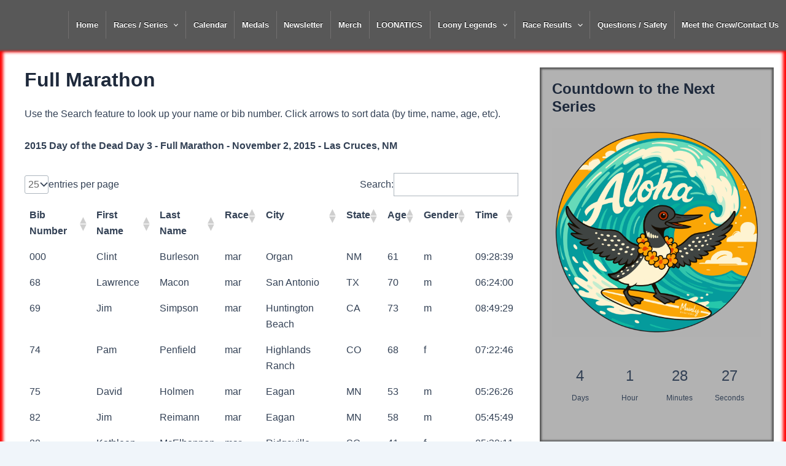

--- FILE ---
content_type: text/html; charset=UTF-8
request_url: http://mainlymarathons.com/results/2015-results/2015-day-of-the-dead-results/day-of-the-dead-day-3/
body_size: 50629
content:
<!DOCTYPE html>
<html lang="en-US">
<head>
<meta charset="UTF-8">
<meta name="viewport" content="width=device-width, initial-scale=1">
	 <link rel="profile" href="https://gmpg.org/xfn/11"> 
	 <title>Day of the Dead Day 3 &#8211; Mainly Marathons</title>
<meta name='robots' content='max-image-preview:large' />
<link rel="alternate" type="application/rss+xml" title="Mainly Marathons &raquo; Feed" href="https://mainlymarathons.com/feed/" />
<link rel="alternate" type="application/rss+xml" title="Mainly Marathons &raquo; Comments Feed" href="https://mainlymarathons.com/comments/feed/" />
<link rel="alternate" title="oEmbed (JSON)" type="application/json+oembed" href="https://mainlymarathons.com/wp-json/oembed/1.0/embed?url=https%3A%2F%2Fmainlymarathons.com%2Fresults%2F2015-results%2F2015-day-of-the-dead-results%2Fday-of-the-dead-day-3%2F" />
<link rel="alternate" title="oEmbed (XML)" type="text/xml+oembed" href="https://mainlymarathons.com/wp-json/oembed/1.0/embed?url=https%3A%2F%2Fmainlymarathons.com%2Fresults%2F2015-results%2F2015-day-of-the-dead-results%2Fday-of-the-dead-day-3%2F&#038;format=xml" />
		<!-- This site uses the Google Analytics by MonsterInsights plugin v9.10.1 - Using Analytics tracking - https://www.monsterinsights.com/ -->
		<!-- Note: MonsterInsights is not currently configured on this site. The site owner needs to authenticate with Google Analytics in the MonsterInsights settings panel. -->
					<!-- No tracking code set -->
				<!-- / Google Analytics by MonsterInsights -->
		<style type="text/css">
.hasCountdown{text-shadow:transparent 0 1px 1px;overflow:hidden;padding:5px}
.countdown_rtl{direction:rtl}
.countdown_holding span{background-color:#ccc}
.countdown_row{clear:both;width:100%;text-align:center}
.countdown_show1 .countdown_section{width:98%}
.countdown_show2 .countdown_section{width:48%}
.countdown_show3 .countdown_section{width:32.5%}
.countdown_show4 .countdown_section{width:24.5%}
.countdown_show5 .countdown_section{width:19.5%}
.countdown_show6 .countdown_section{width:16.25%}
.countdown_show7 .countdown_section{width:14%}
.countdown_section{display:block;float:left;font-size:75%;text-align:center;margin:3px 0}
.countdown_amount{font-size:200%}
.countdown_descr{display:block;width:100%}
a.countdown_infolink{display:block;border-radius:10px;width:14px;height:13px;float:right;font-size:9px;line-height:13px;font-weight:700;text-align:center;position:relative;top:-15px;border:1px solid}
#countdown-preview{padding:10px}
</style>
<style id='wp-img-auto-sizes-contain-inline-css'>
img:is([sizes=auto i],[sizes^="auto," i]){contain-intrinsic-size:3000px 1500px}
/*# sourceURL=wp-img-auto-sizes-contain-inline-css */
</style>
<link rel='stylesheet' id='dropshadowboxes_css-css' href='http://mainlymarathons.com/wp-content/plugins/drop-shadow-boxes/css/dropshadowboxes.css?ver=1.7.14' media='all' />
<link rel='stylesheet' id='astra-theme-css-css' href='http://mainlymarathons.com/wp-content/themes/astra/assets/css/minified/main.min.css?ver=4.8.0' media='all' />
<style id='astra-theme-css-inline-css'>
:root{--ast-post-nav-space:0;--ast-container-default-xlg-padding:3em;--ast-container-default-lg-padding:3em;--ast-container-default-slg-padding:2em;--ast-container-default-md-padding:3em;--ast-container-default-sm-padding:3em;--ast-container-default-xs-padding:2.4em;--ast-container-default-xxs-padding:1.8em;--ast-code-block-background:#ECEFF3;--ast-comment-inputs-background:#F9FAFB;--ast-normal-container-width:1320px;--ast-narrow-container-width:750px;--ast-blog-title-font-weight:normal;--ast-blog-meta-weight:inherit;}html{font-size:100%;}a{color:var(--ast-global-color-0);}a:hover,a:focus{color:var(--ast-global-color-1);}body,button,input,select,textarea,.ast-button,.ast-custom-button{font-family:-apple-system,BlinkMacSystemFont,Segoe UI,Roboto,Oxygen-Sans,Ubuntu,Cantarell,Helvetica Neue,sans-serif;font-weight:400;font-size:16px;font-size:1rem;line-height:var(--ast-body-line-height,1.65em);}blockquote{color:var(--ast-global-color-3);}h1,.entry-content h1,h2,.entry-content h2,h3,.entry-content h3,h4,.entry-content h4,h5,.entry-content h5,h6,.entry-content h6,.site-title,.site-title a{font-weight:600;}.site-title{font-size:26px;font-size:1.625rem;display:none;}.site-header .site-description{font-size:15px;font-size:0.9375rem;display:none;}.entry-title{font-size:26px;font-size:1.625rem;}.archive .ast-article-post .ast-article-inner,.blog .ast-article-post .ast-article-inner,.archive .ast-article-post .ast-article-inner:hover,.blog .ast-article-post .ast-article-inner:hover{overflow:hidden;}h1,.entry-content h1{font-size:40px;font-size:2.5rem;font-weight:600;line-height:1.4em;}h2,.entry-content h2{font-size:32px;font-size:2rem;font-weight:600;line-height:1.3em;}h3,.entry-content h3{font-size:26px;font-size:1.625rem;font-weight:600;line-height:1.3em;}h4,.entry-content h4{font-size:24px;font-size:1.5rem;line-height:1.2em;font-weight:600;}h5,.entry-content h5{font-size:20px;font-size:1.25rem;line-height:1.2em;font-weight:600;}h6,.entry-content h6{font-size:16px;font-size:1rem;line-height:1.25em;font-weight:600;}::selection{background-color:var(--ast-global-color-0);color:#ffffff;}body,h1,.entry-title a,.entry-content h1,h2,.entry-content h2,h3,.entry-content h3,h4,.entry-content h4,h5,.entry-content h5,h6,.entry-content h6{color:var(--ast-global-color-3);}.tagcloud a:hover,.tagcloud a:focus,.tagcloud a.current-item{color:#ffffff;border-color:var(--ast-global-color-0);background-color:var(--ast-global-color-0);}input:focus,input[type="text"]:focus,input[type="email"]:focus,input[type="url"]:focus,input[type="password"]:focus,input[type="reset"]:focus,input[type="search"]:focus,textarea:focus{border-color:var(--ast-global-color-0);}input[type="radio"]:checked,input[type=reset],input[type="checkbox"]:checked,input[type="checkbox"]:hover:checked,input[type="checkbox"]:focus:checked,input[type=range]::-webkit-slider-thumb{border-color:var(--ast-global-color-0);background-color:var(--ast-global-color-0);box-shadow:none;}.site-footer a:hover + .post-count,.site-footer a:focus + .post-count{background:var(--ast-global-color-0);border-color:var(--ast-global-color-0);}.single .nav-links .nav-previous,.single .nav-links .nav-next{color:var(--ast-global-color-0);}.entry-meta,.entry-meta *{line-height:1.45;color:var(--ast-global-color-0);}.entry-meta a:not(.ast-button):hover,.entry-meta a:not(.ast-button):hover *,.entry-meta a:not(.ast-button):focus,.entry-meta a:not(.ast-button):focus *,.page-links > .page-link,.page-links .page-link:hover,.post-navigation a:hover{color:var(--ast-global-color-1);}#cat option,.secondary .calendar_wrap thead a,.secondary .calendar_wrap thead a:visited{color:var(--ast-global-color-0);}.secondary .calendar_wrap #today,.ast-progress-val span{background:var(--ast-global-color-0);}.secondary a:hover + .post-count,.secondary a:focus + .post-count{background:var(--ast-global-color-0);border-color:var(--ast-global-color-0);}.calendar_wrap #today > a{color:#ffffff;}.page-links .page-link,.single .post-navigation a{color:var(--ast-global-color-0);}.ast-search-menu-icon .search-form button.search-submit{padding:0 4px;}.ast-search-menu-icon form.search-form{padding-right:0;}.ast-search-menu-icon.slide-search input.search-field{width:0;}.ast-header-search .ast-search-menu-icon.ast-dropdown-active .search-form,.ast-header-search .ast-search-menu-icon.ast-dropdown-active .search-field:focus{transition:all 0.2s;}.search-form input.search-field:focus{outline:none;}.ast-search-menu-icon .search-form button.search-submit:focus,.ast-theme-transparent-header .ast-header-search .ast-dropdown-active .ast-icon,.ast-theme-transparent-header .ast-inline-search .search-field:focus .ast-icon{color:var(--ast-global-color-1);}.ast-header-search .slide-search .search-form{border:2px solid var(--ast-global-color-0);}.ast-header-search .slide-search .search-field{background-color:#fff;}.ast-archive-title{color:var(--ast-global-color-2);}.widget-title,.widget .wp-block-heading{font-size:22px;font-size:1.375rem;color:var(--ast-global-color-2);}#secondary,#secondary button,#secondary input,#secondary select,#secondary textarea{font-size:16px;font-size:1rem;}.ast-single-post .entry-content a,.ast-comment-content a:not(.ast-comment-edit-reply-wrap a),.woocommerce-js .woocommerce-product-details__short-description a{text-decoration:underline;}.ast-single-post .wp-block-button .wp-block-button__link,.ast-single-post .elementor-button-wrapper .elementor-button,.ast-single-post .entry-content .uagb-tab a,.ast-single-post .entry-content .uagb-ifb-cta a,.ast-single-post .entry-content .wp-block-uagb-buttons a,.ast-single-post .entry-content .uabb-module-content a,.ast-single-post .entry-content .uagb-post-grid a,.ast-single-post .entry-content .uagb-timeline a,.ast-single-post .entry-content .uagb-toc__wrap a,.ast-single-post .entry-content .uagb-taxomony-box a,.ast-single-post .entry-content .woocommerce a,.entry-content .wp-block-latest-posts > li > a,.ast-single-post .entry-content .wp-block-file__button,li.ast-post-filter-single,.ast-single-post .wp-block-buttons .wp-block-button.is-style-outline .wp-block-button__link,.ast-single-post .ast-comment-content .comment-reply-link,.ast-single-post .ast-comment-content .comment-edit-link,.entry-content [CLASS*="wc-block"] .wc-block-components-button,.entry-content [CLASS*="wc-block"] .wc-block-components-totals-coupon-link,.entry-content [CLASS*="wc-block"] .wc-block-components-product-name{text-decoration:none;}.ast-search-menu-icon.slide-search a:focus-visible:focus-visible,.astra-search-icon:focus-visible,#close:focus-visible,a:focus-visible,.ast-menu-toggle:focus-visible,.site .skip-link:focus-visible,.wp-block-loginout input:focus-visible,.wp-block-search.wp-block-search__button-inside .wp-block-search__inside-wrapper,.ast-header-navigation-arrow:focus-visible,.woocommerce .wc-proceed-to-checkout > .checkout-button:focus-visible,.woocommerce .woocommerce-MyAccount-navigation ul li a:focus-visible,.ast-orders-table__row .ast-orders-table__cell:focus-visible,.woocommerce .woocommerce-order-details .order-again > .button:focus-visible,.woocommerce .woocommerce-message a.button.wc-forward:focus-visible,.woocommerce #minus_qty:focus-visible,.woocommerce #plus_qty:focus-visible,a#ast-apply-coupon:focus-visible,.woocommerce .woocommerce-info a:focus-visible,.woocommerce .astra-shop-summary-wrap a:focus-visible,.woocommerce a.wc-forward:focus-visible,#ast-apply-coupon:focus-visible,.woocommerce-js .woocommerce-mini-cart-item a.remove:focus-visible,#close:focus-visible,.button.search-submit:focus-visible,#search_submit:focus,.normal-search:focus-visible,.ast-header-account-wrap:focus-visible,.woocommerce .ast-on-card-button.ast-quick-view-trigger:focus{outline-style:dotted;outline-color:inherit;outline-width:thin;}input:focus,input[type="text"]:focus,input[type="email"]:focus,input[type="url"]:focus,input[type="password"]:focus,input[type="reset"]:focus,input[type="search"]:focus,input[type="number"]:focus,textarea:focus,.wp-block-search__input:focus,[data-section="section-header-mobile-trigger"] .ast-button-wrap .ast-mobile-menu-trigger-minimal:focus,.ast-mobile-popup-drawer.active .menu-toggle-close:focus,.woocommerce-ordering select.orderby:focus,#ast-scroll-top:focus,#coupon_code:focus,.woocommerce-page #comment:focus,.woocommerce #reviews #respond input#submit:focus,.woocommerce a.add_to_cart_button:focus,.woocommerce .button.single_add_to_cart_button:focus,.woocommerce .woocommerce-cart-form button:focus,.woocommerce .woocommerce-cart-form__cart-item .quantity .qty:focus,.woocommerce .woocommerce-billing-fields .woocommerce-billing-fields__field-wrapper .woocommerce-input-wrapper > .input-text:focus,.woocommerce #order_comments:focus,.woocommerce #place_order:focus,.woocommerce .woocommerce-address-fields .woocommerce-address-fields__field-wrapper .woocommerce-input-wrapper > .input-text:focus,.woocommerce .woocommerce-MyAccount-content form button:focus,.woocommerce .woocommerce-MyAccount-content .woocommerce-EditAccountForm .woocommerce-form-row .woocommerce-Input.input-text:focus,.woocommerce .ast-woocommerce-container .woocommerce-pagination ul.page-numbers li a:focus,body #content .woocommerce form .form-row .select2-container--default .select2-selection--single:focus,#ast-coupon-code:focus,.woocommerce.woocommerce-js .quantity input[type=number]:focus,.woocommerce-js .woocommerce-mini-cart-item .quantity input[type=number]:focus,.woocommerce p#ast-coupon-trigger:focus{border-style:dotted;border-color:inherit;border-width:thin;}input{outline:none;}.woocommerce-js input[type=text]:focus,.woocommerce-js input[type=email]:focus,.woocommerce-js textarea:focus,input[type=number]:focus,.comments-area textarea#comment:focus,.comments-area textarea#comment:active,.comments-area .ast-comment-formwrap input[type="text"]:focus,.comments-area .ast-comment-formwrap input[type="text"]:active{outline-style:disable;outline-color:inherit;outline-width:thin;}body .ast-oembed-container *{position:absolute;top:0;width:100%;height:100%;left:0;}body .wp-block-embed-pocket-casts .ast-oembed-container *{position:unset;}.ast-single-post-featured-section + article {margin-top: 2em;}.site-content .ast-single-post-featured-section img {width: 100%;overflow: hidden;object-fit: cover;}.ast-separate-container .site-content .ast-single-post-featured-section + article {margin-top: -80px;z-index: 9;position: relative;border-radius: 4px;}@media (min-width: 922px) {.ast-no-sidebar .site-content .ast-article-image-container--wide {margin-left: -120px;margin-right: -120px;max-width: unset;width: unset;}.ast-left-sidebar .site-content .ast-article-image-container--wide,.ast-right-sidebar .site-content .ast-article-image-container--wide {margin-left: -10px;margin-right: -10px;}.site-content .ast-article-image-container--full {margin-left: calc( -50vw + 50%);margin-right: calc( -50vw + 50%);max-width: 100vw;width: 100vw;}.ast-left-sidebar .site-content .ast-article-image-container--full,.ast-right-sidebar .site-content .ast-article-image-container--full {margin-left: -10px;margin-right: -10px;max-width: inherit;width: auto;}}.site > .ast-single-related-posts-container {margin-top: 0;}@media (min-width: 922px) {.ast-desktop .ast-container--narrow {max-width: var(--ast-narrow-container-width);margin: 0 auto;}}#secondary {margin: 4em 0 2.5em;word-break: break-word;line-height: 2;}#secondary li {margin-bottom: 0.75em;}#secondary li:last-child {margin-bottom: 0;}@media (max-width: 768px) {.js_active .ast-plain-container.ast-single-post #secondary {margin-top: 1.5em;}}.ast-separate-container.ast-two-container #secondary .widget {background-color: #fff;padding: 2em;margin-bottom: 2em;}@media (min-width: 993px) {.ast-left-sidebar #secondary {padding-right: 60px;}.ast-right-sidebar #secondary {padding-left: 60px;}}@media (max-width: 993px) {.ast-right-sidebar #secondary {padding-left: 30px;}.ast-left-sidebar #secondary {padding-right: 30px;}}@media (min-width: 993px) {.ast-page-builder-template.ast-left-sidebar #secondary {padding-left: 60px;}.ast-page-builder-template.ast-right-sidebar #secondary {padding-right: 60px;}}@media (max-width: 993px) {.ast-page-builder-template.ast-right-sidebar #secondary {padding-right: 30px;}.ast-page-builder-template.ast-left-sidebar #secondary {padding-left: 30px;}}@media (max-width:921.9px){#ast-desktop-header{display:none;}}@media (min-width:922px){#ast-mobile-header{display:none;}}.wp-block-buttons.aligncenter{justify-content:center;}@media (max-width:921px){.ast-theme-transparent-header #primary,.ast-theme-transparent-header #secondary{padding:0;}}@media (max-width:921px){.ast-plain-container.ast-no-sidebar #primary{padding:0;}}.ast-plain-container.ast-no-sidebar #primary{margin-top:0;margin-bottom:0;}@media (min-width:1200px){.ast-plain-container.ast-no-sidebar #primary{margin-top:60px;margin-bottom:60px;}}.wp-block-button.is-style-outline .wp-block-button__link{border-color:var(--ast-global-color-0);}div.wp-block-button.is-style-outline > .wp-block-button__link:not(.has-text-color),div.wp-block-button.wp-block-button__link.is-style-outline:not(.has-text-color){color:var(--ast-global-color-0);}.wp-block-button.is-style-outline .wp-block-button__link:hover,.wp-block-buttons .wp-block-button.is-style-outline .wp-block-button__link:focus,.wp-block-buttons .wp-block-button.is-style-outline > .wp-block-button__link:not(.has-text-color):hover,.wp-block-buttons .wp-block-button.wp-block-button__link.is-style-outline:not(.has-text-color):hover{color:#ffffff;background-color:var(--ast-global-color-1);border-color:var(--ast-global-color-1);}.post-page-numbers.current .page-link,.ast-pagination .page-numbers.current{color:#ffffff;border-color:var(--ast-global-color-0);background-color:var(--ast-global-color-0);}.wp-block-button.is-style-outline .wp-block-button__link.wp-element-button,.ast-outline-button{border-color:var(--ast-global-color-0);font-family:inherit;font-weight:500;font-size:16px;font-size:1rem;line-height:1em;}.wp-block-buttons .wp-block-button.is-style-outline > .wp-block-button__link:not(.has-text-color),.wp-block-buttons .wp-block-button.wp-block-button__link.is-style-outline:not(.has-text-color),.ast-outline-button{color:var(--ast-global-color-0);}.wp-block-button.is-style-outline .wp-block-button__link:hover,.wp-block-buttons .wp-block-button.is-style-outline .wp-block-button__link:focus,.wp-block-buttons .wp-block-button.is-style-outline > .wp-block-button__link:not(.has-text-color):hover,.wp-block-buttons .wp-block-button.wp-block-button__link.is-style-outline:not(.has-text-color):hover,.ast-outline-button:hover,.ast-outline-button:focus,.wp-block-uagb-buttons-child .uagb-buttons-repeater.ast-outline-button:hover,.wp-block-uagb-buttons-child .uagb-buttons-repeater.ast-outline-button:focus{color:#ffffff;background-color:var(--ast-global-color-1);border-color:var(--ast-global-color-1);}.wp-block-button .wp-block-button__link.wp-element-button.is-style-outline:not(.has-background),.wp-block-button.is-style-outline>.wp-block-button__link.wp-element-button:not(.has-background),.ast-outline-button{background-color:transparent;}.entry-content[ast-blocks-layout] > figure{margin-bottom:1em;}h1.widget-title{font-weight:600;}h2.widget-title{font-weight:600;}h3.widget-title{font-weight:600;}#page{display:flex;flex-direction:column;min-height:100vh;}.ast-404-layout-1 h1.page-title{color:var(--ast-global-color-2);}.single .post-navigation a{line-height:1em;height:inherit;}.error-404 .page-sub-title{font-size:1.5rem;font-weight:inherit;}.search .site-content .content-area .search-form{margin-bottom:0;}#page .site-content{flex-grow:1;}.widget{margin-bottom:1.25em;}#secondary li{line-height:1.5em;}#secondary .wp-block-group h2{margin-bottom:0.7em;}#secondary h2{font-size:1.7rem;}.ast-separate-container .ast-article-post,.ast-separate-container .ast-article-single,.ast-separate-container .comment-respond{padding:3em;}.ast-separate-container .ast-article-single .ast-article-single{padding:0;}.ast-article-single .wp-block-post-template-is-layout-grid{padding-left:0;}.ast-separate-container .comments-title,.ast-narrow-container .comments-title{padding:1.5em 2em;}.ast-page-builder-template .comment-form-textarea,.ast-comment-formwrap .ast-grid-common-col{padding:0;}.ast-comment-formwrap{padding:0;display:inline-flex;column-gap:20px;width:100%;margin-left:0;margin-right:0;}.comments-area textarea#comment:focus,.comments-area textarea#comment:active,.comments-area .ast-comment-formwrap input[type="text"]:focus,.comments-area .ast-comment-formwrap input[type="text"]:active {box-shadow:none;outline:none;}.archive.ast-page-builder-template .entry-header{margin-top:2em;}.ast-page-builder-template .ast-comment-formwrap{width:100%;}.entry-title{margin-bottom:0.5em;}.ast-archive-description p{font-size:inherit;font-weight:inherit;line-height:inherit;}.ast-separate-container .ast-comment-list li.depth-1,.hentry{margin-bottom:2em;}@media (min-width:921px){.ast-left-sidebar.ast-page-builder-template #secondary,.archive.ast-right-sidebar.ast-page-builder-template .site-main{padding-left:20px;padding-right:20px;}}@media (max-width:544px){.ast-comment-formwrap.ast-row{column-gap:10px;display:inline-block;}#ast-commentform .ast-grid-common-col{position:relative;width:100%;}}@media (min-width:1201px){.ast-separate-container .ast-article-post,.ast-separate-container .ast-article-single,.ast-separate-container .ast-author-box,.ast-separate-container .ast-404-layout-1,.ast-separate-container .no-results{padding:3em;}}@media (max-width:921px){.ast-separate-container #primary,.ast-separate-container #secondary{padding:1.5em 0;}#primary,#secondary{padding:1.5em 0;margin:0;}.ast-left-sidebar #content > .ast-container{display:flex;flex-direction:column-reverse;width:100%;}}@media (max-width:921px){#secondary.secondary{padding-top:0;}.ast-separate-container.ast-right-sidebar #secondary{padding-left:1em;padding-right:1em;}.ast-separate-container.ast-two-container #secondary{padding-left:0;padding-right:0;}.ast-page-builder-template .entry-header #secondary,.ast-page-builder-template #secondary{margin-top:1.5em;}}@media (max-width:921px){.ast-right-sidebar #primary{padding-right:0;}.ast-page-builder-template.ast-left-sidebar #secondary,.ast-page-builder-template.ast-right-sidebar #secondary{padding-right:20px;padding-left:20px;}.ast-right-sidebar #secondary,.ast-left-sidebar #primary{padding-left:0;}.ast-left-sidebar #secondary{padding-right:0;}}@media (min-width:922px){.ast-separate-container.ast-right-sidebar #primary,.ast-separate-container.ast-left-sidebar #primary{border:0;}.search-no-results.ast-separate-container #primary{margin-bottom:4em;}}@media (min-width:922px){.ast-right-sidebar #primary{border-right:1px solid var(--ast-border-color);}.ast-left-sidebar #primary{border-left:1px solid var(--ast-border-color);}.ast-right-sidebar #secondary{border-left:1px solid var(--ast-border-color);margin-left:-1px;}.ast-left-sidebar #secondary{border-right:1px solid var(--ast-border-color);margin-right:-1px;}.ast-separate-container.ast-two-container.ast-right-sidebar #secondary{padding-left:30px;padding-right:0;}.ast-separate-container.ast-two-container.ast-left-sidebar #secondary{padding-right:30px;padding-left:0;}.ast-separate-container.ast-right-sidebar #secondary,.ast-separate-container.ast-left-sidebar #secondary{border:0;margin-left:auto;margin-right:auto;}.ast-separate-container.ast-two-container #secondary .widget:last-child{margin-bottom:0;}}.wp-block-button .wp-block-button__link{color:#ffffff;}.wp-block-button .wp-block-button__link:hover,.wp-block-button .wp-block-button__link:focus{color:#ffffff;background-color:var(--ast-global-color-1);border-color:var(--ast-global-color-1);}.wp-block-button .wp-block-button__link,.wp-block-search .wp-block-search__button,body .wp-block-file .wp-block-file__button{border-color:var(--ast-global-color-0);background-color:var(--ast-global-color-0);color:#ffffff;font-family:inherit;font-weight:500;line-height:1em;font-size:16px;font-size:1rem;padding-top:15px;padding-right:30px;padding-bottom:15px;padding-left:30px;}@media (max-width:921px){.wp-block-button .wp-block-button__link,.wp-block-search .wp-block-search__button,body .wp-block-file .wp-block-file__button{padding-top:14px;padding-right:28px;padding-bottom:14px;padding-left:28px;}}@media (max-width:544px){.wp-block-button .wp-block-button__link,.wp-block-search .wp-block-search__button,body .wp-block-file .wp-block-file__button{padding-top:12px;padding-right:24px;padding-bottom:12px;padding-left:24px;}}.menu-toggle,button,.ast-button,.ast-custom-button,.button,input#submit,input[type="button"],input[type="submit"],input[type="reset"],#comments .submit,.search .search-submit,form[CLASS*="wp-block-search__"].wp-block-search .wp-block-search__inside-wrapper .wp-block-search__button,body .wp-block-file .wp-block-file__button,.search .search-submit,.woocommerce-js a.button,.woocommerce button.button,.woocommerce .woocommerce-message a.button,.woocommerce #respond input#submit.alt,.woocommerce input.button.alt,.woocommerce input.button,.woocommerce input.button:disabled,.woocommerce input.button:disabled[disabled],.woocommerce input.button:disabled:hover,.woocommerce input.button:disabled[disabled]:hover,.woocommerce #respond input#submit,.woocommerce button.button.alt.disabled,.wc-block-grid__products .wc-block-grid__product .wp-block-button__link,.wc-block-grid__product-onsale,[CLASS*="wc-block"] button,.woocommerce-js .astra-cart-drawer .astra-cart-drawer-content .woocommerce-mini-cart__buttons .button:not(.checkout):not(.ast-continue-shopping),.woocommerce-js .astra-cart-drawer .astra-cart-drawer-content .woocommerce-mini-cart__buttons a.checkout,.woocommerce button.button.alt.disabled.wc-variation-selection-needed,[CLASS*="wc-block"] .wc-block-components-button{border-style:solid;border-top-width:0;border-right-width:0;border-left-width:0;border-bottom-width:0;color:#ffffff;border-color:var(--ast-global-color-0);background-color:var(--ast-global-color-0);padding-top:15px;padding-right:30px;padding-bottom:15px;padding-left:30px;font-family:inherit;font-weight:500;font-size:16px;font-size:1rem;line-height:1em;}button:focus,.menu-toggle:hover,button:hover,.ast-button:hover,.ast-custom-button:hover .button:hover,.ast-custom-button:hover ,input[type=reset]:hover,input[type=reset]:focus,input#submit:hover,input#submit:focus,input[type="button"]:hover,input[type="button"]:focus,input[type="submit"]:hover,input[type="submit"]:focus,form[CLASS*="wp-block-search__"].wp-block-search .wp-block-search__inside-wrapper .wp-block-search__button:hover,form[CLASS*="wp-block-search__"].wp-block-search .wp-block-search__inside-wrapper .wp-block-search__button:focus,body .wp-block-file .wp-block-file__button:hover,body .wp-block-file .wp-block-file__button:focus,.woocommerce-js a.button:hover,.woocommerce button.button:hover,.woocommerce .woocommerce-message a.button:hover,.woocommerce #respond input#submit:hover,.woocommerce #respond input#submit.alt:hover,.woocommerce input.button.alt:hover,.woocommerce input.button:hover,.woocommerce button.button.alt.disabled:hover,.wc-block-grid__products .wc-block-grid__product .wp-block-button__link:hover,[CLASS*="wc-block"] button:hover,.woocommerce-js .astra-cart-drawer .astra-cart-drawer-content .woocommerce-mini-cart__buttons .button:not(.checkout):not(.ast-continue-shopping):hover,.woocommerce-js .astra-cart-drawer .astra-cart-drawer-content .woocommerce-mini-cart__buttons a.checkout:hover,.woocommerce button.button.alt.disabled.wc-variation-selection-needed:hover,[CLASS*="wc-block"] .wc-block-components-button:hover,[CLASS*="wc-block"] .wc-block-components-button:focus{color:#ffffff;background-color:var(--ast-global-color-1);border-color:var(--ast-global-color-1);}form[CLASS*="wp-block-search__"].wp-block-search .wp-block-search__inside-wrapper .wp-block-search__button.has-icon{padding-top:calc(15px - 3px);padding-right:calc(30px - 3px);padding-bottom:calc(15px - 3px);padding-left:calc(30px - 3px);}@media (max-width:921px){.menu-toggle,button,.ast-button,.ast-custom-button,.button,input#submit,input[type="button"],input[type="submit"],input[type="reset"],#comments .submit,.search .search-submit,form[CLASS*="wp-block-search__"].wp-block-search .wp-block-search__inside-wrapper .wp-block-search__button,body .wp-block-file .wp-block-file__button,.search .search-submit,.woocommerce-js a.button,.woocommerce button.button,.woocommerce .woocommerce-message a.button,.woocommerce #respond input#submit.alt,.woocommerce input.button.alt,.woocommerce input.button,.woocommerce input.button:disabled,.woocommerce input.button:disabled[disabled],.woocommerce input.button:disabled:hover,.woocommerce input.button:disabled[disabled]:hover,.woocommerce #respond input#submit,.woocommerce button.button.alt.disabled,.wc-block-grid__products .wc-block-grid__product .wp-block-button__link,.wc-block-grid__product-onsale,[CLASS*="wc-block"] button,.woocommerce-js .astra-cart-drawer .astra-cart-drawer-content .woocommerce-mini-cart__buttons .button:not(.checkout):not(.ast-continue-shopping),.woocommerce-js .astra-cart-drawer .astra-cart-drawer-content .woocommerce-mini-cart__buttons a.checkout,.woocommerce button.button.alt.disabled.wc-variation-selection-needed,[CLASS*="wc-block"] .wc-block-components-button{padding-top:14px;padding-right:28px;padding-bottom:14px;padding-left:28px;}}@media (max-width:544px){.menu-toggle,button,.ast-button,.ast-custom-button,.button,input#submit,input[type="button"],input[type="submit"],input[type="reset"],#comments .submit,.search .search-submit,form[CLASS*="wp-block-search__"].wp-block-search .wp-block-search__inside-wrapper .wp-block-search__button,body .wp-block-file .wp-block-file__button,.search .search-submit,.woocommerce-js a.button,.woocommerce button.button,.woocommerce .woocommerce-message a.button,.woocommerce #respond input#submit.alt,.woocommerce input.button.alt,.woocommerce input.button,.woocommerce input.button:disabled,.woocommerce input.button:disabled[disabled],.woocommerce input.button:disabled:hover,.woocommerce input.button:disabled[disabled]:hover,.woocommerce #respond input#submit,.woocommerce button.button.alt.disabled,.wc-block-grid__products .wc-block-grid__product .wp-block-button__link,.wc-block-grid__product-onsale,[CLASS*="wc-block"] button,.woocommerce-js .astra-cart-drawer .astra-cart-drawer-content .woocommerce-mini-cart__buttons .button:not(.checkout):not(.ast-continue-shopping),.woocommerce-js .astra-cart-drawer .astra-cart-drawer-content .woocommerce-mini-cart__buttons a.checkout,.woocommerce button.button.alt.disabled.wc-variation-selection-needed,[CLASS*="wc-block"] .wc-block-components-button{padding-top:12px;padding-right:24px;padding-bottom:12px;padding-left:24px;}}@media (max-width:921px){.ast-mobile-header-stack .main-header-bar .ast-search-menu-icon{display:inline-block;}.ast-header-break-point.ast-header-custom-item-outside .ast-mobile-header-stack .main-header-bar .ast-search-icon{margin:0;}.ast-comment-avatar-wrap img{max-width:2.5em;}.ast-comment-meta{padding:0 1.8888em 1.3333em;}.ast-separate-container .ast-comment-list li.depth-1{padding:1.5em 2.14em;}.ast-separate-container .comment-respond{padding:2em 2.14em;}}@media (min-width:544px){.ast-container{max-width:100%;}}@media (max-width:544px){.ast-separate-container .ast-article-post,.ast-separate-container .ast-article-single,.ast-separate-container .comments-title,.ast-separate-container .ast-archive-description{padding:1.5em 1em;}.ast-separate-container #content .ast-container{padding-left:0.54em;padding-right:0.54em;}.ast-separate-container .ast-comment-list .bypostauthor{padding:.5em;}.ast-search-menu-icon.ast-dropdown-active .search-field{width:170px;}.ast-separate-container #secondary{padding-top:0;}.ast-separate-container.ast-two-container #secondary .widget{margin-bottom:1.5em;padding-left:1em;padding-right:1em;}} #ast-mobile-header .ast-site-header-cart-li a{pointer-events:none;}.ast-separate-container{background-color:var(--ast-global-color-4);}@media (max-width:921px){.site-title{display:none;}.site-header .site-description{display:none;}h1,.entry-content h1{font-size:30px;}h2,.entry-content h2{font-size:25px;}h3,.entry-content h3{font-size:20px;}}@media (max-width:544px){.site-title{display:none;}.site-header .site-description{display:none;}h1,.entry-content h1{font-size:30px;}h2,.entry-content h2{font-size:25px;}h3,.entry-content h3{font-size:20px;}}@media (max-width:921px){html{font-size:91.2%;}}@media (max-width:544px){html{font-size:91.2%;}}@media (min-width:922px){.ast-container{max-width:1360px;}}@media (min-width:922px){.site-content .ast-container{display:flex;}}@media (max-width:921px){.site-content .ast-container{flex-direction:column;}}@media (min-width:922px){.main-header-menu .sub-menu .menu-item.ast-left-align-sub-menu:hover > .sub-menu,.main-header-menu .sub-menu .menu-item.ast-left-align-sub-menu.focus > .sub-menu{margin-left:-0px;}}.entry-content li > p{margin-bottom:0;}.site .comments-area{padding-bottom:3em;}.wp-block-file {display: flex;align-items: center;flex-wrap: wrap;justify-content: space-between;}.wp-block-pullquote {border: none;}.wp-block-pullquote blockquote::before {content: "\201D";font-family: "Helvetica",sans-serif;display: flex;transform: rotate( 180deg );font-size: 6rem;font-style: normal;line-height: 1;font-weight: bold;align-items: center;justify-content: center;}.has-text-align-right > blockquote::before {justify-content: flex-start;}.has-text-align-left > blockquote::before {justify-content: flex-end;}figure.wp-block-pullquote.is-style-solid-color blockquote {max-width: 100%;text-align: inherit;}html body {--wp--custom--ast-default-block-top-padding: 3em;--wp--custom--ast-default-block-right-padding: 3em;--wp--custom--ast-default-block-bottom-padding: 3em;--wp--custom--ast-default-block-left-padding: 3em;--wp--custom--ast-container-width: 1320px;--wp--custom--ast-content-width-size: 1320px;--wp--custom--ast-wide-width-size: calc(1320px + var(--wp--custom--ast-default-block-left-padding) + var(--wp--custom--ast-default-block-right-padding));}.ast-narrow-container {--wp--custom--ast-content-width-size: 750px;--wp--custom--ast-wide-width-size: 750px;}@media(max-width: 921px) {html body {--wp--custom--ast-default-block-top-padding: 3em;--wp--custom--ast-default-block-right-padding: 2em;--wp--custom--ast-default-block-bottom-padding: 3em;--wp--custom--ast-default-block-left-padding: 2em;}}@media(max-width: 544px) {html body {--wp--custom--ast-default-block-top-padding: 3em;--wp--custom--ast-default-block-right-padding: 1.5em;--wp--custom--ast-default-block-bottom-padding: 3em;--wp--custom--ast-default-block-left-padding: 1.5em;}}.entry-content > .wp-block-group,.entry-content > .wp-block-cover,.entry-content > .wp-block-columns {padding-top: var(--wp--custom--ast-default-block-top-padding);padding-right: var(--wp--custom--ast-default-block-right-padding);padding-bottom: var(--wp--custom--ast-default-block-bottom-padding);padding-left: var(--wp--custom--ast-default-block-left-padding);}.ast-plain-container.ast-no-sidebar .entry-content > .alignfull,.ast-page-builder-template .ast-no-sidebar .entry-content > .alignfull {margin-left: calc( -50vw + 50%);margin-right: calc( -50vw + 50%);max-width: 100vw;width: 100vw;}.ast-plain-container.ast-no-sidebar .entry-content .alignfull .alignfull,.ast-page-builder-template.ast-no-sidebar .entry-content .alignfull .alignfull,.ast-plain-container.ast-no-sidebar .entry-content .alignfull .alignwide,.ast-page-builder-template.ast-no-sidebar .entry-content .alignfull .alignwide,.ast-plain-container.ast-no-sidebar .entry-content .alignwide .alignfull,.ast-page-builder-template.ast-no-sidebar .entry-content .alignwide .alignfull,.ast-plain-container.ast-no-sidebar .entry-content .alignwide .alignwide,.ast-page-builder-template.ast-no-sidebar .entry-content .alignwide .alignwide,.ast-plain-container.ast-no-sidebar .entry-content .wp-block-column .alignfull,.ast-page-builder-template.ast-no-sidebar .entry-content .wp-block-column .alignfull,.ast-plain-container.ast-no-sidebar .entry-content .wp-block-column .alignwide,.ast-page-builder-template.ast-no-sidebar .entry-content .wp-block-column .alignwide {margin-left: auto;margin-right: auto;width: 100%;}[ast-blocks-layout] .wp-block-separator:not(.is-style-dots) {height: 0;}[ast-blocks-layout] .wp-block-separator {margin: 20px auto;}[ast-blocks-layout] .wp-block-separator:not(.is-style-wide):not(.is-style-dots) {max-width: 100px;}[ast-blocks-layout] .wp-block-separator.has-background {padding: 0;}.entry-content[ast-blocks-layout] > * {max-width: var(--wp--custom--ast-content-width-size);margin-left: auto;margin-right: auto;}.entry-content[ast-blocks-layout] > .alignwide {max-width: var(--wp--custom--ast-wide-width-size);}.entry-content[ast-blocks-layout] .alignfull {max-width: none;}.entry-content .wp-block-columns {margin-bottom: 0;}blockquote {margin: 1.5em;border-color: rgba(0,0,0,0.05);}.wp-block-quote:not(.has-text-align-right):not(.has-text-align-center) {border-left: 5px solid rgba(0,0,0,0.05);}.has-text-align-right > blockquote,blockquote.has-text-align-right {border-right: 5px solid rgba(0,0,0,0.05);}.has-text-align-left > blockquote,blockquote.has-text-align-left {border-left: 5px solid rgba(0,0,0,0.05);}.wp-block-site-tagline,.wp-block-latest-posts .read-more {margin-top: 15px;}.wp-block-loginout p label {display: block;}.wp-block-loginout p:not(.login-remember):not(.login-submit) input {width: 100%;}.wp-block-loginout input:focus {border-color: transparent;}.wp-block-loginout input:focus {outline: thin dotted;}.entry-content .wp-block-media-text .wp-block-media-text__content {padding: 0 0 0 8%;}.entry-content .wp-block-media-text.has-media-on-the-right .wp-block-media-text__content {padding: 0 8% 0 0;}.entry-content .wp-block-media-text.has-background .wp-block-media-text__content {padding: 8%;}.entry-content .wp-block-cover:not([class*="background-color"]) .wp-block-cover__inner-container,.entry-content .wp-block-cover:not([class*="background-color"]) .wp-block-cover-image-text,.entry-content .wp-block-cover:not([class*="background-color"]) .wp-block-cover-text,.entry-content .wp-block-cover-image:not([class*="background-color"]) .wp-block-cover__inner-container,.entry-content .wp-block-cover-image:not([class*="background-color"]) .wp-block-cover-image-text,.entry-content .wp-block-cover-image:not([class*="background-color"]) .wp-block-cover-text {color: var(--ast-global-color-5);}.wp-block-loginout .login-remember input {width: 1.1rem;height: 1.1rem;margin: 0 5px 4px 0;vertical-align: middle;}.wp-block-latest-posts > li > *:first-child,.wp-block-latest-posts:not(.is-grid) > li:first-child {margin-top: 0;}.entry-content .wp-block-buttons,.entry-content .wp-block-uagb-buttons {margin-bottom: 1.5em;}.wp-block-search__inside-wrapper .wp-block-search__input {padding: 0 10px;color: var(--ast-global-color-3);background: var(--ast-global-color-5);border-color: var(--ast-border-color);}.wp-block-latest-posts .read-more {margin-bottom: 1.5em;}.wp-block-search__no-button .wp-block-search__inside-wrapper .wp-block-search__input {padding-top: 5px;padding-bottom: 5px;}.wp-block-latest-posts .wp-block-latest-posts__post-date,.wp-block-latest-posts .wp-block-latest-posts__post-author {font-size: 1rem;}.wp-block-latest-posts > li > *,.wp-block-latest-posts:not(.is-grid) > li {margin-top: 12px;margin-bottom: 12px;}.ast-page-builder-template .entry-content[ast-blocks-layout] > *,.ast-page-builder-template .entry-content[ast-blocks-layout] > .alignfull > * {max-width: none;}.ast-page-builder-template .entry-content[ast-blocks-layout] > .alignwide > * {max-width: var(--wp--custom--ast-wide-width-size);}.ast-page-builder-template .entry-content[ast-blocks-layout] > .inherit-container-width > *,.ast-page-builder-template .entry-content[ast-blocks-layout] > * > *,.entry-content[ast-blocks-layout] > .wp-block-cover .wp-block-cover__inner-container {max-width: var(--wp--custom--ast-content-width-size) ;margin-left: auto;margin-right: auto;}.entry-content[ast-blocks-layout] .wp-block-cover:not(.alignleft):not(.alignright) {width: auto;}@media(max-width: 1200px) {.ast-separate-container .entry-content > .alignfull,.ast-separate-container .entry-content[ast-blocks-layout] > .alignwide,.ast-plain-container .entry-content[ast-blocks-layout] > .alignwide,.ast-plain-container .entry-content .alignfull {margin-left: calc(-1 * min(var(--ast-container-default-xlg-padding),20px)) ;margin-right: calc(-1 * min(var(--ast-container-default-xlg-padding),20px));}}@media(min-width: 1201px) {.ast-separate-container .entry-content > .alignfull {margin-left: calc(-1 * var(--ast-container-default-xlg-padding) );margin-right: calc(-1 * var(--ast-container-default-xlg-padding) );}.ast-separate-container .entry-content[ast-blocks-layout] > .alignwide,.ast-plain-container .entry-content[ast-blocks-layout] > .alignwide {margin-left: calc(-1 * var(--wp--custom--ast-default-block-left-padding) );margin-right: calc(-1 * var(--wp--custom--ast-default-block-right-padding) );}}@media(min-width: 921px) {.ast-separate-container .entry-content .wp-block-group.alignwide:not(.inherit-container-width) > :where(:not(.alignleft):not(.alignright)),.ast-plain-container .entry-content .wp-block-group.alignwide:not(.inherit-container-width) > :where(:not(.alignleft):not(.alignright)) {max-width: calc( var(--wp--custom--ast-content-width-size) + 80px );}.ast-plain-container.ast-right-sidebar .entry-content[ast-blocks-layout] .alignfull,.ast-plain-container.ast-left-sidebar .entry-content[ast-blocks-layout] .alignfull {margin-left: -60px;margin-right: -60px;}}@media(min-width: 544px) {.entry-content > .alignleft {margin-right: 20px;}.entry-content > .alignright {margin-left: 20px;}}@media (max-width:544px){.wp-block-columns .wp-block-column:not(:last-child){margin-bottom:20px;}.wp-block-latest-posts{margin:0;}}@media( max-width: 600px ) {.entry-content .wp-block-media-text .wp-block-media-text__content,.entry-content .wp-block-media-text.has-media-on-the-right .wp-block-media-text__content {padding: 8% 0 0;}.entry-content .wp-block-media-text.has-background .wp-block-media-text__content {padding: 8%;}}.ast-page-builder-template .entry-header {padding-left: 0;}.ast-narrow-container .site-content .wp-block-uagb-image--align-full .wp-block-uagb-image__figure {max-width: 100%;margin-left: auto;margin-right: auto;}.entry-content ul,.entry-content ol {padding: revert;margin: revert;}:root .has-ast-global-color-0-color{color:var(--ast-global-color-0);}:root .has-ast-global-color-0-background-color{background-color:var(--ast-global-color-0);}:root .wp-block-button .has-ast-global-color-0-color{color:var(--ast-global-color-0);}:root .wp-block-button .has-ast-global-color-0-background-color{background-color:var(--ast-global-color-0);}:root .has-ast-global-color-1-color{color:var(--ast-global-color-1);}:root .has-ast-global-color-1-background-color{background-color:var(--ast-global-color-1);}:root .wp-block-button .has-ast-global-color-1-color{color:var(--ast-global-color-1);}:root .wp-block-button .has-ast-global-color-1-background-color{background-color:var(--ast-global-color-1);}:root .has-ast-global-color-2-color{color:var(--ast-global-color-2);}:root .has-ast-global-color-2-background-color{background-color:var(--ast-global-color-2);}:root .wp-block-button .has-ast-global-color-2-color{color:var(--ast-global-color-2);}:root .wp-block-button .has-ast-global-color-2-background-color{background-color:var(--ast-global-color-2);}:root .has-ast-global-color-3-color{color:var(--ast-global-color-3);}:root .has-ast-global-color-3-background-color{background-color:var(--ast-global-color-3);}:root .wp-block-button .has-ast-global-color-3-color{color:var(--ast-global-color-3);}:root .wp-block-button .has-ast-global-color-3-background-color{background-color:var(--ast-global-color-3);}:root .has-ast-global-color-4-color{color:var(--ast-global-color-4);}:root .has-ast-global-color-4-background-color{background-color:var(--ast-global-color-4);}:root .wp-block-button .has-ast-global-color-4-color{color:var(--ast-global-color-4);}:root .wp-block-button .has-ast-global-color-4-background-color{background-color:var(--ast-global-color-4);}:root .has-ast-global-color-5-color{color:var(--ast-global-color-5);}:root .has-ast-global-color-5-background-color{background-color:var(--ast-global-color-5);}:root .wp-block-button .has-ast-global-color-5-color{color:var(--ast-global-color-5);}:root .wp-block-button .has-ast-global-color-5-background-color{background-color:var(--ast-global-color-5);}:root .has-ast-global-color-6-color{color:var(--ast-global-color-6);}:root .has-ast-global-color-6-background-color{background-color:var(--ast-global-color-6);}:root .wp-block-button .has-ast-global-color-6-color{color:var(--ast-global-color-6);}:root .wp-block-button .has-ast-global-color-6-background-color{background-color:var(--ast-global-color-6);}:root .has-ast-global-color-7-color{color:var(--ast-global-color-7);}:root .has-ast-global-color-7-background-color{background-color:var(--ast-global-color-7);}:root .wp-block-button .has-ast-global-color-7-color{color:var(--ast-global-color-7);}:root .wp-block-button .has-ast-global-color-7-background-color{background-color:var(--ast-global-color-7);}:root .has-ast-global-color-8-color{color:var(--ast-global-color-8);}:root .has-ast-global-color-8-background-color{background-color:var(--ast-global-color-8);}:root .wp-block-button .has-ast-global-color-8-color{color:var(--ast-global-color-8);}:root .wp-block-button .has-ast-global-color-8-background-color{background-color:var(--ast-global-color-8);}:root{--ast-global-color-0:#046bd2;--ast-global-color-1:#045cb4;--ast-global-color-2:#1e293b;--ast-global-color-3:#334155;--ast-global-color-4:#F0F5FA;--ast-global-color-5:#FFFFFF;--ast-global-color-6:#ADB6BE;--ast-global-color-7:#111111;--ast-global-color-8:#111111;}:root {--ast-border-color : var(--ast-global-color-6);}.ast-archive-entry-banner {-js-display: flex;display: flex;flex-direction: column;justify-content: center;text-align: center;position: relative;background: #eeeeee;}.ast-archive-entry-banner[data-banner-width-type="custom"] {margin: 0 auto;width: 100%;}.ast-archive-entry-banner[data-banner-layout="layout-1"] {background: inherit;padding: 20px 0;text-align: left;}body.archive .ast-archive-description{max-width:1320px;width:100%;text-align:left;padding-top:3em;padding-right:3em;padding-bottom:3em;padding-left:3em;}body.archive .ast-archive-description .ast-archive-title,body.archive .ast-archive-description .ast-archive-title *{font-weight:600;font-size:32px;font-size:2rem;}body.archive .ast-archive-description > *:not(:last-child){margin-bottom:10px;}@media (max-width:921px){body.archive .ast-archive-description{text-align:left;}}@media (max-width:544px){body.archive .ast-archive-description{text-align:left;}}.ast-breadcrumbs .trail-browse,.ast-breadcrumbs .trail-items,.ast-breadcrumbs .trail-items li{display:inline-block;margin:0;padding:0;border:none;background:inherit;text-indent:0;text-decoration:none;}.ast-breadcrumbs .trail-browse{font-size:inherit;font-style:inherit;font-weight:inherit;color:inherit;}.ast-breadcrumbs .trail-items{list-style:none;}.trail-items li::after{padding:0 0.3em;content:"\00bb";}.trail-items li:last-of-type::after{display:none;}h1,.entry-content h1,h2,.entry-content h2,h3,.entry-content h3,h4,.entry-content h4,h5,.entry-content h5,h6,.entry-content h6{color:var(--ast-global-color-2);}.entry-title a{color:var(--ast-global-color-2);}@media (max-width:921px){.ast-builder-grid-row-container.ast-builder-grid-row-tablet-3-firstrow .ast-builder-grid-row > *:first-child,.ast-builder-grid-row-container.ast-builder-grid-row-tablet-3-lastrow .ast-builder-grid-row > *:last-child{grid-column:1 / -1;}}@media (max-width:544px){.ast-builder-grid-row-container.ast-builder-grid-row-mobile-3-firstrow .ast-builder-grid-row > *:first-child,.ast-builder-grid-row-container.ast-builder-grid-row-mobile-3-lastrow .ast-builder-grid-row > *:last-child{grid-column:1 / -1;}}.ast-builder-layout-element[data-section="title_tagline"]{display:flex;}@media (max-width:921px){.ast-header-break-point .ast-builder-layout-element[data-section="title_tagline"]{display:flex;}}@media (max-width:544px){.ast-header-break-point .ast-builder-layout-element[data-section="title_tagline"]{display:flex;}}.ast-builder-menu-1{font-family:inherit;font-weight:inherit;}.ast-builder-menu-1 .menu-item > .menu-link{color:var(--ast-global-color-3);}.ast-builder-menu-1 .menu-item > .ast-menu-toggle{color:var(--ast-global-color-3);}.ast-builder-menu-1 .menu-item:hover > .menu-link,.ast-builder-menu-1 .inline-on-mobile .menu-item:hover > .ast-menu-toggle{color:var(--ast-global-color-1);}.ast-builder-menu-1 .menu-item:hover > .ast-menu-toggle{color:var(--ast-global-color-1);}.ast-builder-menu-1 .menu-item.current-menu-item > .menu-link,.ast-builder-menu-1 .inline-on-mobile .menu-item.current-menu-item > .ast-menu-toggle,.ast-builder-menu-1 .current-menu-ancestor > .menu-link{color:var(--ast-global-color-1);}.ast-builder-menu-1 .menu-item.current-menu-item > .ast-menu-toggle{color:var(--ast-global-color-1);}.ast-builder-menu-1 .sub-menu,.ast-builder-menu-1 .inline-on-mobile .sub-menu{border-top-width:2px;border-bottom-width:0px;border-right-width:0px;border-left-width:0px;border-color:var(--ast-global-color-0);border-style:solid;}.ast-builder-menu-1 .main-header-menu > .menu-item > .sub-menu,.ast-builder-menu-1 .main-header-menu > .menu-item > .astra-full-megamenu-wrapper{margin-top:0px;}.ast-desktop .ast-builder-menu-1 .main-header-menu > .menu-item > .sub-menu:before,.ast-desktop .ast-builder-menu-1 .main-header-menu > .menu-item > .astra-full-megamenu-wrapper:before{height:calc( 0px + 5px );}.ast-desktop .ast-builder-menu-1 .menu-item .sub-menu .menu-link{border-style:none;}@media (max-width:921px){.ast-header-break-point .ast-builder-menu-1 .menu-item.menu-item-has-children > .ast-menu-toggle{top:0;}.ast-builder-menu-1 .inline-on-mobile .menu-item.menu-item-has-children > .ast-menu-toggle{right:-15px;}.ast-builder-menu-1 .menu-item-has-children > .menu-link:after{content:unset;}.ast-builder-menu-1 .main-header-menu > .menu-item > .sub-menu,.ast-builder-menu-1 .main-header-menu > .menu-item > .astra-full-megamenu-wrapper{margin-top:0;}}@media (max-width:544px){.ast-header-break-point .ast-builder-menu-1 .menu-item.menu-item-has-children > .ast-menu-toggle{top:0;}.ast-builder-menu-1 .main-header-menu > .menu-item > .sub-menu,.ast-builder-menu-1 .main-header-menu > .menu-item > .astra-full-megamenu-wrapper{margin-top:0;}}.ast-builder-menu-1{display:flex;}@media (max-width:921px){.ast-header-break-point .ast-builder-menu-1{display:flex;}}@media (max-width:544px){.ast-header-break-point .ast-builder-menu-1{display:flex;}}.site-below-footer-wrap{padding-top:20px;padding-bottom:20px;}.site-below-footer-wrap[data-section="section-below-footer-builder"]{background-color:#c1c1c1;background-image:none;min-height:60px;}.site-below-footer-wrap[data-section="section-below-footer-builder"] .ast-builder-grid-row{max-width:1320px;min-height:60px;margin-left:auto;margin-right:auto;}.site-below-footer-wrap[data-section="section-below-footer-builder"] .ast-builder-grid-row,.site-below-footer-wrap[data-section="section-below-footer-builder"] .site-footer-section{align-items:center;}.site-below-footer-wrap[data-section="section-below-footer-builder"].ast-footer-row-inline .site-footer-section{display:flex;margin-bottom:0;}.ast-builder-grid-row-full .ast-builder-grid-row{grid-template-columns:1fr;}@media (max-width:921px){.site-below-footer-wrap[data-section="section-below-footer-builder"].ast-footer-row-tablet-inline .site-footer-section{display:flex;margin-bottom:0;}.site-below-footer-wrap[data-section="section-below-footer-builder"].ast-footer-row-tablet-stack .site-footer-section{display:block;margin-bottom:10px;}.ast-builder-grid-row-container.ast-builder-grid-row-tablet-full .ast-builder-grid-row{grid-template-columns:1fr;}}@media (max-width:544px){.site-below-footer-wrap[data-section="section-below-footer-builder"].ast-footer-row-mobile-inline .site-footer-section{display:flex;margin-bottom:0;}.site-below-footer-wrap[data-section="section-below-footer-builder"].ast-footer-row-mobile-stack .site-footer-section{display:block;margin-bottom:10px;}.ast-builder-grid-row-container.ast-builder-grid-row-mobile-full .ast-builder-grid-row{grid-template-columns:1fr;}}.site-below-footer-wrap[data-section="section-below-footer-builder"]{padding-top:0px;padding-bottom:0px;padding-left:0px;padding-right:0px;}.site-below-footer-wrap[data-section="section-below-footer-builder"]{display:grid;}@media (max-width:921px){.ast-header-break-point .site-below-footer-wrap[data-section="section-below-footer-builder"]{display:grid;}}@media (max-width:544px){.ast-header-break-point .site-below-footer-wrap[data-section="section-below-footer-builder"]{display:grid;}}.ast-footer-copyright{text-align:center;}.ast-footer-copyright {color:var(--ast-global-color-3);}@media (max-width:921px){.ast-footer-copyright{text-align:center;}}@media (max-width:544px){.ast-footer-copyright{text-align:center;}}.ast-footer-copyright {font-size:14px;font-size:0.875rem;}.ast-footer-copyright.ast-builder-layout-element{display:flex;}@media (max-width:921px){.ast-header-break-point .ast-footer-copyright.ast-builder-layout-element{display:flex;}}@media (max-width:544px){.ast-header-break-point .ast-footer-copyright.ast-builder-layout-element{display:flex;}}.site-primary-footer-wrap{padding-top:45px;padding-bottom:45px;}.site-primary-footer-wrap[data-section="section-primary-footer-builder"]{background-color:#c1c1c1;background-image:none;}.site-primary-footer-wrap[data-section="section-primary-footer-builder"] .ast-builder-grid-row{max-width:1320px;margin-left:auto;margin-right:auto;}.site-primary-footer-wrap[data-section="section-primary-footer-builder"] .ast-builder-grid-row,.site-primary-footer-wrap[data-section="section-primary-footer-builder"] .site-footer-section{align-items:flex-start;}.site-primary-footer-wrap[data-section="section-primary-footer-builder"].ast-footer-row-inline .site-footer-section{display:flex;margin-bottom:0;}.ast-builder-grid-row-full .ast-builder-grid-row{grid-template-columns:1fr;}@media (max-width:921px){.site-primary-footer-wrap[data-section="section-primary-footer-builder"].ast-footer-row-tablet-inline .site-footer-section{display:flex;margin-bottom:0;}.site-primary-footer-wrap[data-section="section-primary-footer-builder"].ast-footer-row-tablet-stack .site-footer-section{display:block;margin-bottom:10px;}.ast-builder-grid-row-container.ast-builder-grid-row-tablet-full .ast-builder-grid-row{grid-template-columns:1fr;}}@media (max-width:544px){.site-primary-footer-wrap[data-section="section-primary-footer-builder"].ast-footer-row-mobile-inline .site-footer-section{display:flex;margin-bottom:0;}.site-primary-footer-wrap[data-section="section-primary-footer-builder"].ast-footer-row-mobile-stack .site-footer-section{display:block;margin-bottom:10px;}.ast-builder-grid-row-container.ast-builder-grid-row-mobile-full .ast-builder-grid-row{grid-template-columns:1fr;}}.site-primary-footer-wrap[data-section="section-primary-footer-builder"]{padding-top:0px;padding-bottom:0px;padding-left:0px;padding-right:0px;}.site-primary-footer-wrap[data-section="section-primary-footer-builder"]{display:grid;}@media (max-width:921px){.ast-header-break-point .site-primary-footer-wrap[data-section="section-primary-footer-builder"]{display:grid;}}@media (max-width:544px){.ast-header-break-point .site-primary-footer-wrap[data-section="section-primary-footer-builder"]{display:grid;}}.footer-widget-area.widget-area.site-footer-focus-item{width:auto;}.ast-header-break-point .main-header-bar{border-bottom-width:1px;}@media (min-width:922px){.main-header-bar{border-bottom-width:1px;}}@media (min-width:922px){#primary{width:70%;}#secondary{width:30%;}}.main-header-menu .menu-item, #astra-footer-menu .menu-item, .main-header-bar .ast-masthead-custom-menu-items{-js-display:flex;display:flex;-webkit-box-pack:center;-webkit-justify-content:center;-moz-box-pack:center;-ms-flex-pack:center;justify-content:center;-webkit-box-orient:vertical;-webkit-box-direction:normal;-webkit-flex-direction:column;-moz-box-orient:vertical;-moz-box-direction:normal;-ms-flex-direction:column;flex-direction:column;}.main-header-menu > .menu-item > .menu-link, #astra-footer-menu > .menu-item > .menu-link{height:100%;-webkit-box-align:center;-webkit-align-items:center;-moz-box-align:center;-ms-flex-align:center;align-items:center;-js-display:flex;display:flex;}.ast-header-break-point .main-navigation ul .menu-item .menu-link .icon-arrow:first-of-type svg{top:.2em;margin-top:0px;margin-left:0px;width:.65em;transform:translate(0, -2px) rotateZ(270deg);}.ast-mobile-popup-content .ast-submenu-expanded > .ast-menu-toggle{transform:rotateX(180deg);overflow-y:auto;}@media (min-width:922px){.ast-builder-menu .main-navigation > ul > li:last-child a{margin-right:0;}}.ast-separate-container .ast-article-inner{background-color:transparent;background-image:none;}.ast-separate-container .ast-article-post{background-color:var(--ast-global-color-5);}@media (max-width:921px){.ast-separate-container .ast-article-post{background-color:var(--ast-global-color-5);}}@media (max-width:544px){.ast-separate-container .ast-article-post{background-color:var(--ast-global-color-5);}}.ast-separate-container .ast-article-single:not(.ast-related-post), .woocommerce.ast-separate-container .ast-woocommerce-container, .ast-separate-container .error-404, .ast-separate-container .no-results, .single.ast-separate-container .site-main .ast-author-meta, .ast-separate-container .related-posts-title-wrapper,.ast-separate-container .comments-count-wrapper, .ast-box-layout.ast-plain-container .site-content,.ast-padded-layout.ast-plain-container .site-content, .ast-separate-container .ast-archive-description, .ast-separate-container .comments-area .comment-respond, .ast-separate-container .comments-area .ast-comment-list li, .ast-separate-container .comments-area .comments-title{background-color:var(--ast-global-color-5);}@media (max-width:921px){.ast-separate-container .ast-article-single:not(.ast-related-post), .woocommerce.ast-separate-container .ast-woocommerce-container, .ast-separate-container .error-404, .ast-separate-container .no-results, .single.ast-separate-container .site-main .ast-author-meta, .ast-separate-container .related-posts-title-wrapper,.ast-separate-container .comments-count-wrapper, .ast-box-layout.ast-plain-container .site-content,.ast-padded-layout.ast-plain-container .site-content, .ast-separate-container .ast-archive-description{background-color:var(--ast-global-color-5);}}@media (max-width:544px){.ast-separate-container .ast-article-single:not(.ast-related-post), .woocommerce.ast-separate-container .ast-woocommerce-container, .ast-separate-container .error-404, .ast-separate-container .no-results, .single.ast-separate-container .site-main .ast-author-meta, .ast-separate-container .related-posts-title-wrapper,.ast-separate-container .comments-count-wrapper, .ast-box-layout.ast-plain-container .site-content,.ast-padded-layout.ast-plain-container .site-content, .ast-separate-container .ast-archive-description{background-color:var(--ast-global-color-5);}}.ast-separate-container.ast-two-container #secondary .widget{background-color:var(--ast-global-color-5);}@media (max-width:921px){.ast-separate-container.ast-two-container #secondary .widget{background-color:var(--ast-global-color-5);}}@media (max-width:544px){.ast-separate-container.ast-two-container #secondary .widget{background-color:var(--ast-global-color-5);}}.ast-plain-container, .ast-page-builder-template{background-color:var(--ast-global-color-5);}@media (max-width:921px){.ast-plain-container, .ast-page-builder-template{background-color:var(--ast-global-color-5);}}@media (max-width:544px){.ast-plain-container, .ast-page-builder-template{background-color:var(--ast-global-color-5);}}
		#ast-scroll-top {
			display: none;
			position: fixed;
			text-align: center;
			cursor: pointer;
			z-index: 99;
			width: 2.1em;
			height: 2.1em;
			line-height: 2.1;
			color: #ffffff;
			border-radius: 2px;
			content: "";
			outline: inherit;
		}
		@media (min-width: 769px) {
			#ast-scroll-top {
				content: "769";
			}
		}
		#ast-scroll-top .ast-icon.icon-arrow svg {
			margin-left: 0px;
			vertical-align: middle;
			transform: translate(0, -20%) rotate(180deg);
			width: 1.6em;
		}
		.ast-scroll-to-top-right {
			right: 30px;
			bottom: 30px;
		}
		.ast-scroll-to-top-left {
			left: 30px;
			bottom: 30px;
		}
	#ast-scroll-top{background-color:var(--ast-global-color-0);font-size:15px;}@media (max-width:921px){#ast-scroll-top .ast-icon.icon-arrow svg{width:1em;}}.ast-mobile-header-content > *,.ast-desktop-header-content > * {padding: 10px 0;height: auto;}.ast-mobile-header-content > *:first-child,.ast-desktop-header-content > *:first-child {padding-top: 10px;}.ast-mobile-header-content > .ast-builder-menu,.ast-desktop-header-content > .ast-builder-menu {padding-top: 0;}.ast-mobile-header-content > *:last-child,.ast-desktop-header-content > *:last-child {padding-bottom: 0;}.ast-mobile-header-content .ast-search-menu-icon.ast-inline-search label,.ast-desktop-header-content .ast-search-menu-icon.ast-inline-search label {width: 100%;}.ast-desktop-header-content .main-header-bar-navigation .ast-submenu-expanded > .ast-menu-toggle::before {transform: rotateX(180deg);}#ast-desktop-header .ast-desktop-header-content,.ast-mobile-header-content .ast-search-icon,.ast-desktop-header-content .ast-search-icon,.ast-mobile-header-wrap .ast-mobile-header-content,.ast-main-header-nav-open.ast-popup-nav-open .ast-mobile-header-wrap .ast-mobile-header-content,.ast-main-header-nav-open.ast-popup-nav-open .ast-desktop-header-content {display: none;}.ast-main-header-nav-open.ast-header-break-point #ast-desktop-header .ast-desktop-header-content,.ast-main-header-nav-open.ast-header-break-point .ast-mobile-header-wrap .ast-mobile-header-content {display: block;}.ast-desktop .ast-desktop-header-content .astra-menu-animation-slide-up > .menu-item > .sub-menu,.ast-desktop .ast-desktop-header-content .astra-menu-animation-slide-up > .menu-item .menu-item > .sub-menu,.ast-desktop .ast-desktop-header-content .astra-menu-animation-slide-down > .menu-item > .sub-menu,.ast-desktop .ast-desktop-header-content .astra-menu-animation-slide-down > .menu-item .menu-item > .sub-menu,.ast-desktop .ast-desktop-header-content .astra-menu-animation-fade > .menu-item > .sub-menu,.ast-desktop .ast-desktop-header-content .astra-menu-animation-fade > .menu-item .menu-item > .sub-menu {opacity: 1;visibility: visible;}.ast-hfb-header.ast-default-menu-enable.ast-header-break-point .ast-mobile-header-wrap .ast-mobile-header-content .main-header-bar-navigation {width: unset;margin: unset;}.ast-mobile-header-content.content-align-flex-end .main-header-bar-navigation .menu-item-has-children > .ast-menu-toggle,.ast-desktop-header-content.content-align-flex-end .main-header-bar-navigation .menu-item-has-children > .ast-menu-toggle {left: calc( 20px - 0.907em);right: auto;}.ast-mobile-header-content .ast-search-menu-icon,.ast-mobile-header-content .ast-search-menu-icon.slide-search,.ast-desktop-header-content .ast-search-menu-icon,.ast-desktop-header-content .ast-search-menu-icon.slide-search {width: 100%;position: relative;display: block;right: auto;transform: none;}.ast-mobile-header-content .ast-search-menu-icon.slide-search .search-form,.ast-mobile-header-content .ast-search-menu-icon .search-form,.ast-desktop-header-content .ast-search-menu-icon.slide-search .search-form,.ast-desktop-header-content .ast-search-menu-icon .search-form {right: 0;visibility: visible;opacity: 1;position: relative;top: auto;transform: none;padding: 0;display: block;overflow: hidden;}.ast-mobile-header-content .ast-search-menu-icon.ast-inline-search .search-field,.ast-mobile-header-content .ast-search-menu-icon .search-field,.ast-desktop-header-content .ast-search-menu-icon.ast-inline-search .search-field,.ast-desktop-header-content .ast-search-menu-icon .search-field {width: 100%;padding-right: 5.5em;}.ast-mobile-header-content .ast-search-menu-icon .search-submit,.ast-desktop-header-content .ast-search-menu-icon .search-submit {display: block;position: absolute;height: 100%;top: 0;right: 0;padding: 0 1em;border-radius: 0;}.ast-hfb-header.ast-default-menu-enable.ast-header-break-point .ast-mobile-header-wrap .ast-mobile-header-content .main-header-bar-navigation ul .sub-menu .menu-link {padding-left: 30px;}.ast-hfb-header.ast-default-menu-enable.ast-header-break-point .ast-mobile-header-wrap .ast-mobile-header-content .main-header-bar-navigation .sub-menu .menu-item .menu-item .menu-link {padding-left: 40px;}.ast-mobile-popup-drawer.active .ast-mobile-popup-inner{background-color:#ffffff;;}.ast-mobile-header-wrap .ast-mobile-header-content, .ast-desktop-header-content{background-color:#ffffff;;}.ast-mobile-popup-content > *, .ast-mobile-header-content > *, .ast-desktop-popup-content > *, .ast-desktop-header-content > *{padding-top:0px;padding-bottom:0px;}.content-align-flex-start .ast-builder-layout-element{justify-content:flex-start;}.content-align-flex-start .main-header-menu{text-align:left;}.ast-mobile-popup-drawer.active .menu-toggle-close{color:#3a3a3a;}.ast-mobile-header-wrap .ast-primary-header-bar,.ast-primary-header-bar .site-primary-header-wrap{min-height:80px;}.ast-desktop .ast-primary-header-bar .main-header-menu > .menu-item{line-height:80px;}.ast-header-break-point #masthead .ast-mobile-header-wrap .ast-primary-header-bar,.ast-header-break-point #masthead .ast-mobile-header-wrap .ast-below-header-bar,.ast-header-break-point #masthead .ast-mobile-header-wrap .ast-above-header-bar{padding-left:20px;padding-right:20px;}.ast-header-break-point .ast-primary-header-bar{border-bottom-width:0px;border-bottom-color:#eaeaea;border-bottom-style:solid;}@media (min-width:922px){.ast-primary-header-bar{border-bottom-width:0px;border-bottom-color:#eaeaea;border-bottom-style:solid;}}.ast-primary-header-bar{background-color:#ffffff;background-image:none;}.ast-primary-header-bar{display:block;}@media (max-width:921px){.ast-header-break-point .ast-primary-header-bar{display:grid;}}@media (max-width:544px){.ast-header-break-point .ast-primary-header-bar{display:grid;}}[data-section="section-header-mobile-trigger"] .ast-button-wrap .ast-mobile-menu-trigger-minimal{color:var(--ast-global-color-0);border:none;background:transparent;}[data-section="section-header-mobile-trigger"] .ast-button-wrap .mobile-menu-toggle-icon .ast-mobile-svg{width:20px;height:20px;fill:var(--ast-global-color-0);}[data-section="section-header-mobile-trigger"] .ast-button-wrap .mobile-menu-wrap .mobile-menu{color:var(--ast-global-color-0);}.ast-builder-menu-mobile .main-navigation .main-header-menu .menu-item > .menu-link{color:var(--ast-global-color-3);}.ast-builder-menu-mobile .main-navigation .main-header-menu .menu-item > .ast-menu-toggle{color:var(--ast-global-color-3);}.ast-builder-menu-mobile .main-navigation .menu-item:hover > .menu-link, .ast-builder-menu-mobile .main-navigation .inline-on-mobile .menu-item:hover > .ast-menu-toggle{color:var(--ast-global-color-1);}.ast-builder-menu-mobile .main-navigation .menu-item:hover > .ast-menu-toggle{color:var(--ast-global-color-1);}.ast-builder-menu-mobile .main-navigation .menu-item.current-menu-item > .menu-link, .ast-builder-menu-mobile .main-navigation .inline-on-mobile .menu-item.current-menu-item > .ast-menu-toggle, .ast-builder-menu-mobile .main-navigation .menu-item.current-menu-ancestor > .menu-link, .ast-builder-menu-mobile .main-navigation .menu-item.current-menu-ancestor > .ast-menu-toggle{color:var(--ast-global-color-1);}.ast-builder-menu-mobile .main-navigation .menu-item.current-menu-item > .ast-menu-toggle{color:var(--ast-global-color-1);}.ast-builder-menu-mobile .main-navigation .menu-item.menu-item-has-children > .ast-menu-toggle{top:0;}.ast-builder-menu-mobile .main-navigation .menu-item-has-children > .menu-link:after{content:unset;}.ast-hfb-header .ast-builder-menu-mobile .main-header-menu, .ast-hfb-header .ast-builder-menu-mobile .main-navigation .menu-item .menu-link, .ast-hfb-header .ast-builder-menu-mobile .main-navigation .menu-item .sub-menu .menu-link{border-style:none;}.ast-builder-menu-mobile .main-navigation .menu-item.menu-item-has-children > .ast-menu-toggle{top:0;}@media (max-width:921px){.ast-builder-menu-mobile .main-navigation .main-header-menu .menu-item > .menu-link{color:var(--ast-global-color-3);}.ast-builder-menu-mobile .main-navigation .main-header-menu .menu-item > .ast-menu-toggle{color:var(--ast-global-color-3);}.ast-builder-menu-mobile .main-navigation .menu-item:hover > .menu-link, .ast-builder-menu-mobile .main-navigation .inline-on-mobile .menu-item:hover > .ast-menu-toggle{color:var(--ast-global-color-1);background:var(--ast-global-color-4);}.ast-builder-menu-mobile .main-navigation .menu-item:hover > .ast-menu-toggle{color:var(--ast-global-color-1);}.ast-builder-menu-mobile .main-navigation .menu-item.current-menu-item > .menu-link, .ast-builder-menu-mobile .main-navigation .inline-on-mobile .menu-item.current-menu-item > .ast-menu-toggle, .ast-builder-menu-mobile .main-navigation .menu-item.current-menu-ancestor > .menu-link, .ast-builder-menu-mobile .main-navigation .menu-item.current-menu-ancestor > .ast-menu-toggle{color:var(--ast-global-color-1);background:var(--ast-global-color-4);}.ast-builder-menu-mobile .main-navigation .menu-item.current-menu-item > .ast-menu-toggle{color:var(--ast-global-color-1);}.ast-builder-menu-mobile .main-navigation .menu-item.menu-item-has-children > .ast-menu-toggle{top:0;}.ast-builder-menu-mobile .main-navigation .menu-item-has-children > .menu-link:after{content:unset;}.ast-builder-menu-mobile .main-navigation .main-header-menu, .ast-builder-menu-mobile .main-navigation .main-header-menu .sub-menu{background-color:var(--ast-global-color-5);}}@media (max-width:544px){.ast-builder-menu-mobile .main-navigation .menu-item.menu-item-has-children > .ast-menu-toggle{top:0;}}.ast-builder-menu-mobile .main-navigation{display:block;}@media (max-width:921px){.ast-header-break-point .ast-builder-menu-mobile .main-navigation{display:block;}}@media (max-width:544px){.ast-header-break-point .ast-builder-menu-mobile .main-navigation{display:block;}}.footer-nav-wrap .astra-footer-vertical-menu {display: grid;}@media (min-width: 769px) {.footer-nav-wrap .astra-footer-horizontal-menu li {margin: 0;}.footer-nav-wrap .astra-footer-horizontal-menu a {padding: 0 0.5em;}}@media (min-width: 769px) {.footer-nav-wrap .astra-footer-horizontal-menu li:first-child a {padding-left: 0;}.footer-nav-wrap .astra-footer-horizontal-menu li:last-child a {padding-right: 0;}}.footer-widget-area[data-section="section-footer-menu"] .astra-footer-horizontal-menu{justify-content:flex-end;}.footer-widget-area[data-section="section-footer-menu"] .astra-footer-vertical-menu .menu-item{align-items:flex-end;}#astra-footer-menu .menu-item > a{color:#333333;font-size:11px;font-size:0.6875rem;}#astra-footer-menu .menu-item:hover > a{color:#444444;}#astra-footer-menu .menu-item.current-menu-item > a{color:#444444;}@media (max-width:921px){.footer-widget-area[data-section="section-footer-menu"] .astra-footer-tablet-horizontal-menu{justify-content:center;display:flex;}.footer-widget-area[data-section="section-footer-menu"] .astra-footer-tablet-vertical-menu{display:grid;justify-content:center;}.footer-widget-area[data-section="section-footer-menu"] .astra-footer-tablet-vertical-menu .menu-item{align-items:center;}#astra-footer-menu .menu-item > a{padding-top:0px;padding-bottom:0px;padding-left:20px;padding-right:20px;}}@media (max-width:544px){.footer-widget-area[data-section="section-footer-menu"] .astra-footer-mobile-horizontal-menu{justify-content:center;display:flex;}.footer-widget-area[data-section="section-footer-menu"] .astra-footer-mobile-vertical-menu{display:grid;justify-content:center;}.footer-widget-area[data-section="section-footer-menu"] .astra-footer-mobile-vertical-menu .menu-item{align-items:center;}}.footer-widget-area[data-section="section-footer-menu"]{display:block;}@media (max-width:921px){.ast-header-break-point .footer-widget-area[data-section="section-footer-menu"]{display:block;}}@media (max-width:544px){.ast-header-break-point .footer-widget-area[data-section="section-footer-menu"]{display:block;}}
/*# sourceURL=astra-theme-css-inline-css */
</style>
<style id='wp-emoji-styles-inline-css'>

	img.wp-smiley, img.emoji {
		display: inline !important;
		border: none !important;
		box-shadow: none !important;
		height: 1em !important;
		width: 1em !important;
		margin: 0 0.07em !important;
		vertical-align: -0.1em !important;
		background: none !important;
		padding: 0 !important;
	}
/*# sourceURL=wp-emoji-styles-inline-css */
</style>
<style id='wp-block-library-inline-css'>
:root{--wp-block-synced-color:#7a00df;--wp-block-synced-color--rgb:122,0,223;--wp-bound-block-color:var(--wp-block-synced-color);--wp-editor-canvas-background:#ddd;--wp-admin-theme-color:#007cba;--wp-admin-theme-color--rgb:0,124,186;--wp-admin-theme-color-darker-10:#006ba1;--wp-admin-theme-color-darker-10--rgb:0,107,160.5;--wp-admin-theme-color-darker-20:#005a87;--wp-admin-theme-color-darker-20--rgb:0,90,135;--wp-admin-border-width-focus:2px}@media (min-resolution:192dpi){:root{--wp-admin-border-width-focus:1.5px}}.wp-element-button{cursor:pointer}:root .has-very-light-gray-background-color{background-color:#eee}:root .has-very-dark-gray-background-color{background-color:#313131}:root .has-very-light-gray-color{color:#eee}:root .has-very-dark-gray-color{color:#313131}:root .has-vivid-green-cyan-to-vivid-cyan-blue-gradient-background{background:linear-gradient(135deg,#00d084,#0693e3)}:root .has-purple-crush-gradient-background{background:linear-gradient(135deg,#34e2e4,#4721fb 50%,#ab1dfe)}:root .has-hazy-dawn-gradient-background{background:linear-gradient(135deg,#faaca8,#dad0ec)}:root .has-subdued-olive-gradient-background{background:linear-gradient(135deg,#fafae1,#67a671)}:root .has-atomic-cream-gradient-background{background:linear-gradient(135deg,#fdd79a,#004a59)}:root .has-nightshade-gradient-background{background:linear-gradient(135deg,#330968,#31cdcf)}:root .has-midnight-gradient-background{background:linear-gradient(135deg,#020381,#2874fc)}:root{--wp--preset--font-size--normal:16px;--wp--preset--font-size--huge:42px}.has-regular-font-size{font-size:1em}.has-larger-font-size{font-size:2.625em}.has-normal-font-size{font-size:var(--wp--preset--font-size--normal)}.has-huge-font-size{font-size:var(--wp--preset--font-size--huge)}.has-text-align-center{text-align:center}.has-text-align-left{text-align:left}.has-text-align-right{text-align:right}.has-fit-text{white-space:nowrap!important}#end-resizable-editor-section{display:none}.aligncenter{clear:both}.items-justified-left{justify-content:flex-start}.items-justified-center{justify-content:center}.items-justified-right{justify-content:flex-end}.items-justified-space-between{justify-content:space-between}.screen-reader-text{border:0;clip-path:inset(50%);height:1px;margin:-1px;overflow:hidden;padding:0;position:absolute;width:1px;word-wrap:normal!important}.screen-reader-text:focus{background-color:#ddd;clip-path:none;color:#444;display:block;font-size:1em;height:auto;left:5px;line-height:normal;padding:15px 23px 14px;text-decoration:none;top:5px;width:auto;z-index:100000}html :where(.has-border-color){border-style:solid}html :where([style*=border-top-color]){border-top-style:solid}html :where([style*=border-right-color]){border-right-style:solid}html :where([style*=border-bottom-color]){border-bottom-style:solid}html :where([style*=border-left-color]){border-left-style:solid}html :where([style*=border-width]){border-style:solid}html :where([style*=border-top-width]){border-top-style:solid}html :where([style*=border-right-width]){border-right-style:solid}html :where([style*=border-bottom-width]){border-bottom-style:solid}html :where([style*=border-left-width]){border-left-style:solid}html :where(img[class*=wp-image-]){height:auto;max-width:100%}:where(figure){margin:0 0 1em}html :where(.is-position-sticky){--wp-admin--admin-bar--position-offset:var(--wp-admin--admin-bar--height,0px)}@media screen and (max-width:600px){html :where(.is-position-sticky){--wp-admin--admin-bar--position-offset:0px}}

/*# sourceURL=wp-block-library-inline-css */
</style><style id='global-styles-inline-css'>
:root{--wp--preset--aspect-ratio--square: 1;--wp--preset--aspect-ratio--4-3: 4/3;--wp--preset--aspect-ratio--3-4: 3/4;--wp--preset--aspect-ratio--3-2: 3/2;--wp--preset--aspect-ratio--2-3: 2/3;--wp--preset--aspect-ratio--16-9: 16/9;--wp--preset--aspect-ratio--9-16: 9/16;--wp--preset--color--black: #000000;--wp--preset--color--cyan-bluish-gray: #abb8c3;--wp--preset--color--white: #ffffff;--wp--preset--color--pale-pink: #f78da7;--wp--preset--color--vivid-red: #cf2e2e;--wp--preset--color--luminous-vivid-orange: #ff6900;--wp--preset--color--luminous-vivid-amber: #fcb900;--wp--preset--color--light-green-cyan: #7bdcb5;--wp--preset--color--vivid-green-cyan: #00d084;--wp--preset--color--pale-cyan-blue: #8ed1fc;--wp--preset--color--vivid-cyan-blue: #0693e3;--wp--preset--color--vivid-purple: #9b51e0;--wp--preset--color--ast-global-color-0: var(--ast-global-color-0);--wp--preset--color--ast-global-color-1: var(--ast-global-color-1);--wp--preset--color--ast-global-color-2: var(--ast-global-color-2);--wp--preset--color--ast-global-color-3: var(--ast-global-color-3);--wp--preset--color--ast-global-color-4: var(--ast-global-color-4);--wp--preset--color--ast-global-color-5: var(--ast-global-color-5);--wp--preset--color--ast-global-color-6: var(--ast-global-color-6);--wp--preset--color--ast-global-color-7: var(--ast-global-color-7);--wp--preset--color--ast-global-color-8: var(--ast-global-color-8);--wp--preset--gradient--vivid-cyan-blue-to-vivid-purple: linear-gradient(135deg,rgb(6,147,227) 0%,rgb(155,81,224) 100%);--wp--preset--gradient--light-green-cyan-to-vivid-green-cyan: linear-gradient(135deg,rgb(122,220,180) 0%,rgb(0,208,130) 100%);--wp--preset--gradient--luminous-vivid-amber-to-luminous-vivid-orange: linear-gradient(135deg,rgb(252,185,0) 0%,rgb(255,105,0) 100%);--wp--preset--gradient--luminous-vivid-orange-to-vivid-red: linear-gradient(135deg,rgb(255,105,0) 0%,rgb(207,46,46) 100%);--wp--preset--gradient--very-light-gray-to-cyan-bluish-gray: linear-gradient(135deg,rgb(238,238,238) 0%,rgb(169,184,195) 100%);--wp--preset--gradient--cool-to-warm-spectrum: linear-gradient(135deg,rgb(74,234,220) 0%,rgb(151,120,209) 20%,rgb(207,42,186) 40%,rgb(238,44,130) 60%,rgb(251,105,98) 80%,rgb(254,248,76) 100%);--wp--preset--gradient--blush-light-purple: linear-gradient(135deg,rgb(255,206,236) 0%,rgb(152,150,240) 100%);--wp--preset--gradient--blush-bordeaux: linear-gradient(135deg,rgb(254,205,165) 0%,rgb(254,45,45) 50%,rgb(107,0,62) 100%);--wp--preset--gradient--luminous-dusk: linear-gradient(135deg,rgb(255,203,112) 0%,rgb(199,81,192) 50%,rgb(65,88,208) 100%);--wp--preset--gradient--pale-ocean: linear-gradient(135deg,rgb(255,245,203) 0%,rgb(182,227,212) 50%,rgb(51,167,181) 100%);--wp--preset--gradient--electric-grass: linear-gradient(135deg,rgb(202,248,128) 0%,rgb(113,206,126) 100%);--wp--preset--gradient--midnight: linear-gradient(135deg,rgb(2,3,129) 0%,rgb(40,116,252) 100%);--wp--preset--font-size--small: 13px;--wp--preset--font-size--medium: 20px;--wp--preset--font-size--large: 36px;--wp--preset--font-size--x-large: 42px;--wp--preset--spacing--20: 0.44rem;--wp--preset--spacing--30: 0.67rem;--wp--preset--spacing--40: 1rem;--wp--preset--spacing--50: 1.5rem;--wp--preset--spacing--60: 2.25rem;--wp--preset--spacing--70: 3.38rem;--wp--preset--spacing--80: 5.06rem;--wp--preset--shadow--natural: 6px 6px 9px rgba(0, 0, 0, 0.2);--wp--preset--shadow--deep: 12px 12px 50px rgba(0, 0, 0, 0.4);--wp--preset--shadow--sharp: 6px 6px 0px rgba(0, 0, 0, 0.2);--wp--preset--shadow--outlined: 6px 6px 0px -3px rgb(255, 255, 255), 6px 6px rgb(0, 0, 0);--wp--preset--shadow--crisp: 6px 6px 0px rgb(0, 0, 0);}:root { --wp--style--global--content-size: var(--wp--custom--ast-content-width-size);--wp--style--global--wide-size: var(--wp--custom--ast-wide-width-size); }:where(body) { margin: 0; }.wp-site-blocks > .alignleft { float: left; margin-right: 2em; }.wp-site-blocks > .alignright { float: right; margin-left: 2em; }.wp-site-blocks > .aligncenter { justify-content: center; margin-left: auto; margin-right: auto; }:where(.wp-site-blocks) > * { margin-block-start: 24px; margin-block-end: 0; }:where(.wp-site-blocks) > :first-child { margin-block-start: 0; }:where(.wp-site-blocks) > :last-child { margin-block-end: 0; }:root { --wp--style--block-gap: 24px; }:root :where(.is-layout-flow) > :first-child{margin-block-start: 0;}:root :where(.is-layout-flow) > :last-child{margin-block-end: 0;}:root :where(.is-layout-flow) > *{margin-block-start: 24px;margin-block-end: 0;}:root :where(.is-layout-constrained) > :first-child{margin-block-start: 0;}:root :where(.is-layout-constrained) > :last-child{margin-block-end: 0;}:root :where(.is-layout-constrained) > *{margin-block-start: 24px;margin-block-end: 0;}:root :where(.is-layout-flex){gap: 24px;}:root :where(.is-layout-grid){gap: 24px;}.is-layout-flow > .alignleft{float: left;margin-inline-start: 0;margin-inline-end: 2em;}.is-layout-flow > .alignright{float: right;margin-inline-start: 2em;margin-inline-end: 0;}.is-layout-flow > .aligncenter{margin-left: auto !important;margin-right: auto !important;}.is-layout-constrained > .alignleft{float: left;margin-inline-start: 0;margin-inline-end: 2em;}.is-layout-constrained > .alignright{float: right;margin-inline-start: 2em;margin-inline-end: 0;}.is-layout-constrained > .aligncenter{margin-left: auto !important;margin-right: auto !important;}.is-layout-constrained > :where(:not(.alignleft):not(.alignright):not(.alignfull)){max-width: var(--wp--style--global--content-size);margin-left: auto !important;margin-right: auto !important;}.is-layout-constrained > .alignwide{max-width: var(--wp--style--global--wide-size);}body .is-layout-flex{display: flex;}.is-layout-flex{flex-wrap: wrap;align-items: center;}.is-layout-flex > :is(*, div){margin: 0;}body .is-layout-grid{display: grid;}.is-layout-grid > :is(*, div){margin: 0;}body{padding-top: 0px;padding-right: 0px;padding-bottom: 0px;padding-left: 0px;}a:where(:not(.wp-element-button)){text-decoration: none;}:root :where(.wp-element-button, .wp-block-button__link){background-color: #32373c;border-width: 0;color: #fff;font-family: inherit;font-size: inherit;font-style: inherit;font-weight: inherit;letter-spacing: inherit;line-height: inherit;padding-top: calc(0.667em + 2px);padding-right: calc(1.333em + 2px);padding-bottom: calc(0.667em + 2px);padding-left: calc(1.333em + 2px);text-decoration: none;text-transform: inherit;}.has-black-color{color: var(--wp--preset--color--black) !important;}.has-cyan-bluish-gray-color{color: var(--wp--preset--color--cyan-bluish-gray) !important;}.has-white-color{color: var(--wp--preset--color--white) !important;}.has-pale-pink-color{color: var(--wp--preset--color--pale-pink) !important;}.has-vivid-red-color{color: var(--wp--preset--color--vivid-red) !important;}.has-luminous-vivid-orange-color{color: var(--wp--preset--color--luminous-vivid-orange) !important;}.has-luminous-vivid-amber-color{color: var(--wp--preset--color--luminous-vivid-amber) !important;}.has-light-green-cyan-color{color: var(--wp--preset--color--light-green-cyan) !important;}.has-vivid-green-cyan-color{color: var(--wp--preset--color--vivid-green-cyan) !important;}.has-pale-cyan-blue-color{color: var(--wp--preset--color--pale-cyan-blue) !important;}.has-vivid-cyan-blue-color{color: var(--wp--preset--color--vivid-cyan-blue) !important;}.has-vivid-purple-color{color: var(--wp--preset--color--vivid-purple) !important;}.has-ast-global-color-0-color{color: var(--wp--preset--color--ast-global-color-0) !important;}.has-ast-global-color-1-color{color: var(--wp--preset--color--ast-global-color-1) !important;}.has-ast-global-color-2-color{color: var(--wp--preset--color--ast-global-color-2) !important;}.has-ast-global-color-3-color{color: var(--wp--preset--color--ast-global-color-3) !important;}.has-ast-global-color-4-color{color: var(--wp--preset--color--ast-global-color-4) !important;}.has-ast-global-color-5-color{color: var(--wp--preset--color--ast-global-color-5) !important;}.has-ast-global-color-6-color{color: var(--wp--preset--color--ast-global-color-6) !important;}.has-ast-global-color-7-color{color: var(--wp--preset--color--ast-global-color-7) !important;}.has-ast-global-color-8-color{color: var(--wp--preset--color--ast-global-color-8) !important;}.has-black-background-color{background-color: var(--wp--preset--color--black) !important;}.has-cyan-bluish-gray-background-color{background-color: var(--wp--preset--color--cyan-bluish-gray) !important;}.has-white-background-color{background-color: var(--wp--preset--color--white) !important;}.has-pale-pink-background-color{background-color: var(--wp--preset--color--pale-pink) !important;}.has-vivid-red-background-color{background-color: var(--wp--preset--color--vivid-red) !important;}.has-luminous-vivid-orange-background-color{background-color: var(--wp--preset--color--luminous-vivid-orange) !important;}.has-luminous-vivid-amber-background-color{background-color: var(--wp--preset--color--luminous-vivid-amber) !important;}.has-light-green-cyan-background-color{background-color: var(--wp--preset--color--light-green-cyan) !important;}.has-vivid-green-cyan-background-color{background-color: var(--wp--preset--color--vivid-green-cyan) !important;}.has-pale-cyan-blue-background-color{background-color: var(--wp--preset--color--pale-cyan-blue) !important;}.has-vivid-cyan-blue-background-color{background-color: var(--wp--preset--color--vivid-cyan-blue) !important;}.has-vivid-purple-background-color{background-color: var(--wp--preset--color--vivid-purple) !important;}.has-ast-global-color-0-background-color{background-color: var(--wp--preset--color--ast-global-color-0) !important;}.has-ast-global-color-1-background-color{background-color: var(--wp--preset--color--ast-global-color-1) !important;}.has-ast-global-color-2-background-color{background-color: var(--wp--preset--color--ast-global-color-2) !important;}.has-ast-global-color-3-background-color{background-color: var(--wp--preset--color--ast-global-color-3) !important;}.has-ast-global-color-4-background-color{background-color: var(--wp--preset--color--ast-global-color-4) !important;}.has-ast-global-color-5-background-color{background-color: var(--wp--preset--color--ast-global-color-5) !important;}.has-ast-global-color-6-background-color{background-color: var(--wp--preset--color--ast-global-color-6) !important;}.has-ast-global-color-7-background-color{background-color: var(--wp--preset--color--ast-global-color-7) !important;}.has-ast-global-color-8-background-color{background-color: var(--wp--preset--color--ast-global-color-8) !important;}.has-black-border-color{border-color: var(--wp--preset--color--black) !important;}.has-cyan-bluish-gray-border-color{border-color: var(--wp--preset--color--cyan-bluish-gray) !important;}.has-white-border-color{border-color: var(--wp--preset--color--white) !important;}.has-pale-pink-border-color{border-color: var(--wp--preset--color--pale-pink) !important;}.has-vivid-red-border-color{border-color: var(--wp--preset--color--vivid-red) !important;}.has-luminous-vivid-orange-border-color{border-color: var(--wp--preset--color--luminous-vivid-orange) !important;}.has-luminous-vivid-amber-border-color{border-color: var(--wp--preset--color--luminous-vivid-amber) !important;}.has-light-green-cyan-border-color{border-color: var(--wp--preset--color--light-green-cyan) !important;}.has-vivid-green-cyan-border-color{border-color: var(--wp--preset--color--vivid-green-cyan) !important;}.has-pale-cyan-blue-border-color{border-color: var(--wp--preset--color--pale-cyan-blue) !important;}.has-vivid-cyan-blue-border-color{border-color: var(--wp--preset--color--vivid-cyan-blue) !important;}.has-vivid-purple-border-color{border-color: var(--wp--preset--color--vivid-purple) !important;}.has-ast-global-color-0-border-color{border-color: var(--wp--preset--color--ast-global-color-0) !important;}.has-ast-global-color-1-border-color{border-color: var(--wp--preset--color--ast-global-color-1) !important;}.has-ast-global-color-2-border-color{border-color: var(--wp--preset--color--ast-global-color-2) !important;}.has-ast-global-color-3-border-color{border-color: var(--wp--preset--color--ast-global-color-3) !important;}.has-ast-global-color-4-border-color{border-color: var(--wp--preset--color--ast-global-color-4) !important;}.has-ast-global-color-5-border-color{border-color: var(--wp--preset--color--ast-global-color-5) !important;}.has-ast-global-color-6-border-color{border-color: var(--wp--preset--color--ast-global-color-6) !important;}.has-ast-global-color-7-border-color{border-color: var(--wp--preset--color--ast-global-color-7) !important;}.has-ast-global-color-8-border-color{border-color: var(--wp--preset--color--ast-global-color-8) !important;}.has-vivid-cyan-blue-to-vivid-purple-gradient-background{background: var(--wp--preset--gradient--vivid-cyan-blue-to-vivid-purple) !important;}.has-light-green-cyan-to-vivid-green-cyan-gradient-background{background: var(--wp--preset--gradient--light-green-cyan-to-vivid-green-cyan) !important;}.has-luminous-vivid-amber-to-luminous-vivid-orange-gradient-background{background: var(--wp--preset--gradient--luminous-vivid-amber-to-luminous-vivid-orange) !important;}.has-luminous-vivid-orange-to-vivid-red-gradient-background{background: var(--wp--preset--gradient--luminous-vivid-orange-to-vivid-red) !important;}.has-very-light-gray-to-cyan-bluish-gray-gradient-background{background: var(--wp--preset--gradient--very-light-gray-to-cyan-bluish-gray) !important;}.has-cool-to-warm-spectrum-gradient-background{background: var(--wp--preset--gradient--cool-to-warm-spectrum) !important;}.has-blush-light-purple-gradient-background{background: var(--wp--preset--gradient--blush-light-purple) !important;}.has-blush-bordeaux-gradient-background{background: var(--wp--preset--gradient--blush-bordeaux) !important;}.has-luminous-dusk-gradient-background{background: var(--wp--preset--gradient--luminous-dusk) !important;}.has-pale-ocean-gradient-background{background: var(--wp--preset--gradient--pale-ocean) !important;}.has-electric-grass-gradient-background{background: var(--wp--preset--gradient--electric-grass) !important;}.has-midnight-gradient-background{background: var(--wp--preset--gradient--midnight) !important;}.has-small-font-size{font-size: var(--wp--preset--font-size--small) !important;}.has-medium-font-size{font-size: var(--wp--preset--font-size--medium) !important;}.has-large-font-size{font-size: var(--wp--preset--font-size--large) !important;}.has-x-large-font-size{font-size: var(--wp--preset--font-size--x-large) !important;}
/*# sourceURL=global-styles-inline-css */
</style>

<link rel='stylesheet' id='wp-components-css' href='http://mainlymarathons.com/wp-includes/css/dist/components/style.min.css?ver=6.9' media='all' />
<link rel='stylesheet' id='wp-preferences-css' href='http://mainlymarathons.com/wp-includes/css/dist/preferences/style.min.css?ver=6.9' media='all' />
<link rel='stylesheet' id='wp-block-editor-css' href='http://mainlymarathons.com/wp-includes/css/dist/block-editor/style.min.css?ver=6.9' media='all' />
<link rel='stylesheet' id='wp-reusable-blocks-css' href='http://mainlymarathons.com/wp-includes/css/dist/reusable-blocks/style.min.css?ver=6.9' media='all' />
<link rel='stylesheet' id='wp-patterns-css' href='http://mainlymarathons.com/wp-includes/css/dist/patterns/style.min.css?ver=6.9' media='all' />
<link rel='stylesheet' id='wp-editor-css' href='http://mainlymarathons.com/wp-includes/css/dist/editor/style.min.css?ver=6.9' media='all' />
<link rel='stylesheet' id='drop_shadow_block-style-css-css' href='http://mainlymarathons.com/wp-content/plugins/drop-shadow-boxes/block/blocks.style.build.css?ver=1.7.14' media='all' />
<link rel='stylesheet' id='foobox-free-min-css' href='http://mainlymarathons.com/wp-content/plugins/foobox-image-lightbox/free/css/foobox.free.min.css?ver=2.7.35' media='all' />
<link rel='stylesheet' id='contact-form-7-css' href='http://mainlymarathons.com/wp-content/plugins/contact-form-7/includes/css/styles.css?ver=6.1.4' media='all' />
<link rel='stylesheet' id='astra-contact-form-7-css' href='http://mainlymarathons.com/wp-content/themes/astra/assets/css/minified/compatibility/contact-form-7-main.min.css?ver=4.8.0' media='all' />
<link rel='stylesheet' id='meteor-slides-css' href='http://mainlymarathons.com/wp-content/plugins/meteor-slides/css/meteor-slides.css?ver=1.0' media='all' />
<link rel='stylesheet' id='woocommerce-layout-css' href='http://mainlymarathons.com/wp-content/themes/astra/assets/css/minified/compatibility/woocommerce/woocommerce-layout-grid.min.css?ver=4.8.0' media='all' />
<link rel='stylesheet' id='woocommerce-smallscreen-css' href='http://mainlymarathons.com/wp-content/themes/astra/assets/css/minified/compatibility/woocommerce/woocommerce-smallscreen-grid.min.css?ver=4.8.0' media='only screen and (max-width: 921px)' />
<link rel='stylesheet' id='woocommerce-general-css' href='http://mainlymarathons.com/wp-content/themes/astra/assets/css/minified/compatibility/woocommerce/woocommerce-grid.min.css?ver=4.8.0' media='all' />
<style id='woocommerce-general-inline-css'>

					.woocommerce .woocommerce-result-count, .woocommerce-page .woocommerce-result-count {
						float: left;
					}

					.woocommerce .woocommerce-ordering {
						float: right;
						margin-bottom: 2.5em;
					}
				#customer_details h3:not(.elementor-widget-woocommerce-checkout-page h3){font-size:1.2rem;padding:20px 0 14px;margin:0 0 20px;border-bottom:1px solid var(--ast-border-color);font-weight:700;}form #order_review_heading:not(.elementor-widget-woocommerce-checkout-page #order_review_heading){border-width:2px 2px 0 2px;border-style:solid;font-size:1.2rem;margin:0;padding:1.5em 1.5em 1em;border-color:var(--ast-border-color);font-weight:700;}.woocommerce-Address h3, .cart-collaterals h2{font-size:1.2rem;padding:.7em 1em;}.woocommerce-cart .cart-collaterals .cart_totals>h2{font-weight:700;}form #order_review:not(.elementor-widget-woocommerce-checkout-page #order_review){padding:0 2em;border-width:0 2px 2px;border-style:solid;border-color:var(--ast-border-color);}ul#shipping_method li:not(.elementor-widget-woocommerce-cart #shipping_method li){margin:0;padding:0.25em 0 0.25em 22px;text-indent:-22px;list-style:none outside;}.woocommerce span.onsale, .wc-block-grid__product .wc-block-grid__product-onsale{background-color:var(--ast-global-color-0);color:#ffffff;}.woocommerce-message, .woocommerce-info{border-top-color:var(--ast-global-color-0);}.woocommerce-message::before,.woocommerce-info::before{color:var(--ast-global-color-0);}.woocommerce ul.products li.product .price, .woocommerce div.product p.price, .woocommerce div.product span.price, .widget_layered_nav_filters ul li.chosen a, .woocommerce-page ul.products li.product .ast-woo-product-category, .wc-layered-nav-rating a{color:var(--ast-global-color-3);}.woocommerce nav.woocommerce-pagination ul,.woocommerce nav.woocommerce-pagination ul li{border-color:var(--ast-global-color-0);}.woocommerce nav.woocommerce-pagination ul li a:focus, .woocommerce nav.woocommerce-pagination ul li a:hover, .woocommerce nav.woocommerce-pagination ul li span.current{background:var(--ast-global-color-0);color:#ffffff;}.woocommerce-MyAccount-navigation-link.is-active a{color:var(--ast-global-color-1);}.woocommerce .widget_price_filter .ui-slider .ui-slider-range, .woocommerce .widget_price_filter .ui-slider .ui-slider-handle{background-color:var(--ast-global-color-0);}.woocommerce .star-rating, .woocommerce .comment-form-rating .stars a, .woocommerce .star-rating::before{color:var(--ast-global-color-3);}.woocommerce div.product .woocommerce-tabs ul.tabs li.active:before,  .woocommerce div.ast-product-tabs-layout-vertical .woocommerce-tabs ul.tabs li:hover::before{background:var(--ast-global-color-0);}.entry-content .woocommerce-message, .entry-content .woocommerce-error, .entry-content .woocommerce-info{padding-top:1em;padding-bottom:1em;padding-left:3.5em;padding-right:2em;}.woocommerce[class*="rel-up-columns-"] .site-main div.product .related.products ul.products li.product, .woocommerce-page .site-main ul.products li.product{width:100%;}.woocommerce ul.product-categories > li ul li{position:relative;}.woocommerce ul.product-categories > li ul li:before{content:"";border-width:1px 1px 0 0;border-style:solid;display:inline-block;width:6px;height:6px;position:absolute;top:50%;margin-top:-2px;-webkit-transform:rotate(45deg);transform:rotate(45deg);}.woocommerce ul.product-categories > li ul li a{margin-left:15px;}.ast-icon-shopping-cart svg{height:.82em;}.ast-icon-shopping-bag svg{height:1em;width:1em;}.ast-icon-shopping-basket svg{height:1.15em;width:1.2em;}.ast-site-header-cart.ast-menu-cart-outline .ast-addon-cart-wrap, .ast-site-header-cart.ast-menu-cart-fill .ast-addon-cart-wrap {line-height:1;}.ast-site-header-cart.ast-menu-cart-fill i.astra-icon{ font-size:1.1em;}li.woocommerce-custom-menu-item .ast-site-header-cart i.astra-icon:after{ padding-left:2px;}.ast-hfb-header .ast-addon-cart-wrap{ padding:0.4em;}.ast-header-break-point.ast-header-custom-item-outside .ast-woo-header-cart-info-wrap{ display:none;}.ast-site-header-cart i.astra-icon:after{ background:var(--ast-global-color-0);}.ast-separate-container .ast-woocommerce-container{padding:3em;}@media (min-width:545px) and (max-width:921px){.woocommerce.tablet-columns-3 ul.products li.product, .woocommerce-page.tablet-columns-3 ul.products:not(.elementor-grid){grid-template-columns:repeat(3, minmax(0, 1fr));}}@media (min-width:922px){.woocommerce form.checkout_coupon{width:50%;}}@media (max-width:921px){.ast-header-break-point.ast-woocommerce-cart-menu .header-main-layout-1.ast-mobile-header-stack.ast-no-menu-items .ast-site-header-cart, .ast-header-break-point.ast-woocommerce-cart-menu .header-main-layout-3.ast-mobile-header-stack.ast-no-menu-items .ast-site-header-cart{padding-right:0;padding-left:0;}.ast-header-break-point.ast-woocommerce-cart-menu .header-main-layout-1.ast-mobile-header-stack .main-header-bar{text-align:center;}.ast-header-break-point.ast-woocommerce-cart-menu .header-main-layout-1.ast-mobile-header-stack .ast-site-header-cart, .ast-header-break-point.ast-woocommerce-cart-menu .header-main-layout-1.ast-mobile-header-stack .ast-mobile-menu-buttons{display:inline-block;}.ast-header-break-point.ast-woocommerce-cart-menu .header-main-layout-2.ast-mobile-header-inline .site-branding{flex:auto;}.ast-header-break-point.ast-woocommerce-cart-menu .header-main-layout-3.ast-mobile-header-stack .site-branding{flex:0 0 100%;}.ast-header-break-point.ast-woocommerce-cart-menu .header-main-layout-3.ast-mobile-header-stack .main-header-container{display:flex;justify-content:center;}.woocommerce-cart .woocommerce-shipping-calculator .button{width:100%;}.woocommerce div.product div.images, .woocommerce div.product div.summary, .woocommerce #content div.product div.images, .woocommerce #content div.product div.summary, .woocommerce-page div.product div.images, .woocommerce-page div.product div.summary, .woocommerce-page #content div.product div.images, .woocommerce-page #content div.product div.summary{float:none;width:100%;}.woocommerce-cart table.cart td.actions .ast-return-to-shop{display:block;text-align:center;margin-top:1em;}.ast-container .woocommerce ul.products:not(.elementor-grid), .woocommerce-page ul.products:not(.elementor-grid), .woocommerce.tablet-columns-3 ul.products:not(.elementor-grid){grid-template-columns:repeat(3, minmax(0, 1fr));}}@media (max-width:544px){.ast-separate-container .ast-woocommerce-container{padding:.54em 1em 1.33333em;}.woocommerce-message, .woocommerce-error, .woocommerce-info{display:flex;flex-wrap:wrap;}.woocommerce-message a.button, .woocommerce-error a.button, .woocommerce-info a.button{order:1;margin-top:.5em;}.woocommerce .woocommerce-ordering, .woocommerce-page .woocommerce-ordering{float:none;margin-bottom:2em;}.woocommerce table.cart td.actions .button, .woocommerce #content table.cart td.actions .button, .woocommerce-page table.cart td.actions .button, .woocommerce-page #content table.cart td.actions .button{padding-left:1em;padding-right:1em;}.woocommerce #content table.cart .button, .woocommerce-page #content table.cart .button{width:100%;}.woocommerce #content table.cart td.actions .coupon, .woocommerce-page #content table.cart td.actions .coupon{float:none;}.woocommerce #content table.cart td.actions .coupon .button, .woocommerce-page #content table.cart td.actions .coupon .button{flex:1;}.woocommerce #content div.product .woocommerce-tabs ul.tabs li a, .woocommerce-page #content div.product .woocommerce-tabs ul.tabs li a{display:block;}.ast-container .woocommerce ul.products:not(.elementor-grid), .woocommerce-page ul.products:not(.elementor-grid), .woocommerce.mobile-columns-2 ul.products:not(.elementor-grid), .woocommerce-page.mobile-columns-2 ul.products:not(.elementor-grid){grid-template-columns:repeat(2, minmax(0, 1fr));}.woocommerce.mobile-rel-up-columns-2 ul.products::not(.elementor-grid){grid-template-columns:repeat(2, minmax(0, 1fr));}}@media (max-width:544px){.woocommerce ul.products a.button.loading::after, .woocommerce-page ul.products a.button.loading::after{display:inline-block;margin-left:5px;position:initial;}.woocommerce.mobile-columns-1 .site-main ul.products li.product:nth-child(n), .woocommerce-page.mobile-columns-1 .site-main ul.products li.product:nth-child(n){margin-right:0;}.woocommerce #content div.product .woocommerce-tabs ul.tabs li, .woocommerce-page #content div.product .woocommerce-tabs ul.tabs li{display:block;margin-right:0;}}@media (min-width:922px){.ast-woo-shop-archive .site-content > .ast-container{max-width:1360px;}}@media (min-width:922px){.woocommerce #content .ast-woocommerce-container div.product div.images, .woocommerce .ast-woocommerce-container div.product div.images, .woocommerce-page #content .ast-woocommerce-container div.product div.images, .woocommerce-page .ast-woocommerce-container div.product div.images{width:50%;}.woocommerce #content .ast-woocommerce-container div.product div.summary, .woocommerce .ast-woocommerce-container div.product div.summary, .woocommerce-page #content .ast-woocommerce-container div.product div.summary, .woocommerce-page .ast-woocommerce-container div.product div.summary{width:46%;}.woocommerce.woocommerce-checkout form #customer_details.col2-set .col-1, .woocommerce.woocommerce-checkout form #customer_details.col2-set .col-2, .woocommerce-page.woocommerce-checkout form #customer_details.col2-set .col-1, .woocommerce-page.woocommerce-checkout form #customer_details.col2-set .col-2{float:none;width:auto;}}.widget_product_search button{flex:0 0 auto;padding:10px 20px;}@media (min-width:922px){.woocommerce.woocommerce-checkout form #customer_details.col2-set, .woocommerce-page.woocommerce-checkout form #customer_details.col2-set{width:55%;float:left;margin-right:4.347826087%;}.woocommerce.woocommerce-checkout form #order_review, .woocommerce.woocommerce-checkout form #order_review_heading, .woocommerce-page.woocommerce-checkout form #order_review, .woocommerce-page.woocommerce-checkout form #order_review_heading{width:40%;float:right;margin-right:0;clear:right;}}select, .select2-container .select2-selection--single{background-image:url("data:image/svg+xml,%3Csvg class='ast-arrow-svg' xmlns='http://www.w3.org/2000/svg' xmlns:xlink='http://www.w3.org/1999/xlink' version='1.1' x='0px' y='0px' width='26px' height='16.043px' fill='%23334155' viewBox='57 35.171 26 16.043' enable-background='new 57 35.171 26 16.043' xml:space='preserve' %3E%3Cpath d='M57.5,38.193l12.5,12.5l12.5-12.5l-2.5-2.5l-10,10l-10-10L57.5,38.193z'%3E%3C/path%3E%3C/svg%3E");background-size:.8em;background-repeat:no-repeat;background-position-x:calc( 100% - 10px );background-position-y:center;-webkit-appearance:none;-moz-appearance:none;padding-right:2em;}
						.ast-onsale-card {
							position: absolute;
							top: 1.5em;
							left: 1.5em;
							color: var(--ast-global-color-3);
							background-color: var(--ast-global-color-5);
							width: fit-content;
							border-radius: 20px;
							padding: 0.4em 0.8em;
							font-size: .87em;
							font-weight: 500;
							line-height: normal;
							letter-spacing: normal;
							box-shadow: 0 4px 4px rgba(0,0,0,0.15);
							opacity: 1;
							visibility: visible;
							z-index: 4;
						}
						@media(max-width: 420px) {
							.mobile-columns-3 .ast-onsale-card {
								top: 1em;
								left: 1em;
							}
						}
					

					.ast-on-card-button {
						position: absolute;
						right: 1em;
						visibility: hidden;
						opacity: 0;
						transition: all 0.2s;
						z-index: 5;
						cursor: pointer;
					}

					.ast-on-card-button.ast-onsale-card {
						opacity: 1;
						visibility: visible;
					}

					.ast-on-card-button:hover .ast-card-action-tooltip, .ast-on-card-button:focus .ast-card-action-tooltip {
						opacity: 1;
						visibility: visible;
					}

					.ast-on-card-button:hover .ahfb-svg-iconset {
						opacity: 1;
						color: var(--ast-global-color-2);
					}

					.ast-on-card-button .ahfb-svg-iconset {
						border-radius: 50%;
						color: var(--ast-global-color-2);
						background: var(--ast-global-color-5);
						opacity: 0.7;
						width: 2em;
						height: 2em;
						justify-content: center;
						box-shadow: 0 4px 4px rgba(0, 0, 0, 0.15);
					}

					.ast-on-card-button .ahfb-svg-iconset .ast-icon {
						-js-display: inline-flex;
						display: inline-flex;
						align-self: center;
					}

					.ast-on-card-button svg {
						fill: currentColor;
					}

					.ast-select-options-trigger {
						top: 1em;
					}

					.ast-select-options-trigger.loading:after {
						display: block;
						content: " ";
						position: absolute;
						top: 50%;
						right: 50%;
						left: auto;
						width: 16px;
						height: 16px;
						margin-top: -12px;
						margin-right: -8px;
						background-color: var(--ast-global-color-2);
						background-image: none;
						border-radius: 100%;
						-webkit-animation: dotPulse 0.65s 0s infinite cubic-bezier(0.21, 0.53, 0.56, 0.8);
						animation: dotPulse 0.65s 0s infinite cubic-bezier(0.21, 0.53, 0.56, 0.8);
					}

					.ast-select-options-trigger.loading .ast-icon {
						display: none;
					}

					.ast-card-action-tooltip {
						background-color: var(--ast-global-color-2);
						pointer-events: none;
						white-space: nowrap;
						padding: 8px 9px;
						padding: 0.7em 0.9em;
						color: var(--ast-global-color-5);
						margin-right: 10px;
						border-radius: 3px;
						font-size: 0.8em;
						line-height: 1;
						font-weight: normal;
						position: absolute;
						right: 100%;
						top: auto;
						visibility: hidden;
						opacity: 0;
						transition: all 0.2s;
					}

					.ast-card-action-tooltip:after {
						content: "";
						position: absolute;
						top: 50%;
						margin-top: -5px;
						right: -10px;
						width: 0;
						height: 0;
						border-style: solid;
						border-width: 5px;
						border-color: transparent transparent transparent var(--ast-global-color-2);
					}

					.astra-shop-thumbnail-wrap:hover .ast-on-card-button:not(.ast-onsale-card) {
						opacity: 1;
						visibility: visible;
					}

					@media (max-width: 420px) {

						.mobile-columns-3 .ast-select-options-trigger {
							top: 0.5em;
							right: 0.5em;
						}
					}
				
						.woocommerce ul.products li.product.desktop-align-left, .woocommerce-page ul.products li.product.desktop-align-left {
							text-align: left;
						}
						.woocommerce ul.products li.product.desktop-align-left .star-rating,
						.woocommerce ul.products li.product.desktop-align-left .button,
						.woocommerce-page ul.products li.product.desktop-align-left .star-rating,
						.woocommerce-page ul.products li.product.desktop-align-left .button {
							margin-left: 0;
							margin-right: 0;
						}
					@media(max-width: 921px){
						.woocommerce ul.products li.product.tablet-align-left, .woocommerce-page ul.products li.product.tablet-align-left {
							text-align: left;
						}
						.woocommerce ul.products li.product.tablet-align-left .star-rating,
						.woocommerce ul.products li.product.tablet-align-left .button,
						.woocommerce-page ul.products li.product.tablet-align-left .star-rating,
						.woocommerce-page ul.products li.product.tablet-align-left .button {
							margin-left: 0;
							margin-right: 0;
						}
					}@media(max-width: 544px){
						.woocommerce ul.products li.product.mobile-align-left, .woocommerce-page ul.products li.product.mobile-align-left {
							text-align: left;
						}
						.woocommerce ul.products li.product.mobile-align-left .star-rating,
						.woocommerce ul.products li.product.mobile-align-left .button,
						.woocommerce-page ul.products li.product.mobile-align-left .star-rating,
						.woocommerce-page ul.products li.product.mobile-align-left .button {
							margin-left: 0;
							margin-right: 0;
						}
					}.ast-woo-active-filter-widget .wc-block-active-filters{display:flex;align-items:self-start;justify-content:space-between;}.ast-woo-active-filter-widget .wc-block-active-filters__clear-all{flex:none;margin-top:2px;}
/*# sourceURL=woocommerce-general-inline-css */
</style>
<style id='woocommerce-inline-inline-css'>
.woocommerce form .form-row .required { visibility: visible; }
/*# sourceURL=woocommerce-inline-inline-css */
</style>
<link rel='stylesheet' id='parent-style-css' href='http://mainlymarathons.com/wp-content/themes/astra/style.css?ver=6.9' media='all' />
<link rel='stylesheet' id='child-style-css' href='http://mainlymarathons.com/wp-content/themes/astra-child-theme/style.css?ver=6.9' media='all' />
<link rel='stylesheet' id='simple-social-icons-font-css' href='http://mainlymarathons.com/wp-content/plugins/simple-social-icons/css/style.css?ver=3.0.2' media='all' />
<link rel='stylesheet' id='tablepress-default-css' href='http://mainlymarathons.com/wp-content/plugins/tablepress/css/build/default.css?ver=3.2.5' media='all' />
<link rel='stylesheet' id='easy_table_style-css' href='http://mainlymarathons.com/wp-content/plugins/easy-table/themes/cuscosky/style.css?ver=1.8' media='all' />
<script src="http://mainlymarathons.com/wp-includes/js/jquery/jquery.min.js?ver=3.7.1" id="jquery-core-js"></script>
<script src="http://mainlymarathons.com/wp-includes/js/jquery/jquery-migrate.min.js?ver=3.4.1" id="jquery-migrate-js"></script>
<script src="http://mainlymarathons.com/wp-content/plugins/meteor-slides/js/jquery.cycle.all.js?ver=6.9" id="jquery-cycle-js"></script>
<script src="http://mainlymarathons.com/wp-content/plugins/meteor-slides/js/jquery.metadata.v2.js?ver=6.9" id="jquery-metadata-js"></script>
<script src="http://mainlymarathons.com/wp-content/plugins/meteor-slides/js/jquery.touchwipe.1.1.1.js?ver=6.9" id="jquery-touchwipe-js"></script>
<script id="meteorslides-script-js-extra">
var meteorslidessettings = {"meteorslideshowspeed":"2000","meteorslideshowduration":"5000","meteorslideshowheight":"336","meteorslideshowwidth":"2000","meteorslideshowtransition":"fade"};
//# sourceURL=meteorslides-script-js-extra
</script>
<script src="http://mainlymarathons.com/wp-content/plugins/meteor-slides/js/slideshow.js?ver=6.9" id="meteorslides-script-js"></script>
<script src="http://mainlymarathons.com/wp-content/plugins/woocommerce/assets/js/jquery-blockui/jquery.blockUI.min.js?ver=2.7.0-wc.10.4.3" id="wc-jquery-blockui-js" defer data-wp-strategy="defer"></script>
<script id="wc-add-to-cart-js-extra">
var wc_add_to_cart_params = {"ajax_url":"/wp-admin/admin-ajax.php","wc_ajax_url":"/?wc-ajax=%%endpoint%%","i18n_view_cart":"View cart","cart_url":"https://mainlymarathons.com/?page_id=56896","is_cart":"","cart_redirect_after_add":"no"};
//# sourceURL=wc-add-to-cart-js-extra
</script>
<script src="http://mainlymarathons.com/wp-content/plugins/woocommerce/assets/js/frontend/add-to-cart.min.js?ver=10.4.3" id="wc-add-to-cart-js" defer data-wp-strategy="defer"></script>
<script src="http://mainlymarathons.com/wp-content/plugins/woocommerce/assets/js/js-cookie/js.cookie.min.js?ver=2.1.4-wc.10.4.3" id="wc-js-cookie-js" defer data-wp-strategy="defer"></script>
<script id="woocommerce-js-extra">
var woocommerce_params = {"ajax_url":"/wp-admin/admin-ajax.php","wc_ajax_url":"/?wc-ajax=%%endpoint%%","i18n_password_show":"Show password","i18n_password_hide":"Hide password"};
//# sourceURL=woocommerce-js-extra
</script>
<script src="http://mainlymarathons.com/wp-content/plugins/woocommerce/assets/js/frontend/woocommerce.min.js?ver=10.4.3" id="woocommerce-js" defer data-wp-strategy="defer"></script>
<script id="foobox-free-min-js-before">
/* Run FooBox FREE (v2.7.35) */
var FOOBOX = window.FOOBOX = {
	ready: true,
	disableOthers: false,
	o: {wordpress: { enabled: true }, countMessage:'image %index of %total', captions: { dataTitle: ["captionTitle","title"], dataDesc: ["captionDesc","description"] }, rel: '', excludes:'.fbx-link,.nofoobox,.nolightbox,a[href*="pinterest.com/pin/create/button/"]', affiliate : { enabled: false }},
	selectors: [
		".gallery", ".wp-block-gallery", ".wp-caption", ".wp-block-image", "a:has(img[class*=wp-image-])", ".foobox"
	],
	pre: function( $ ){
		// Custom JavaScript (Pre)
		
	},
	post: function( $ ){
		// Custom JavaScript (Post)
		
		// Custom Captions Code
		
	},
	custom: function( $ ){
		// Custom Extra JS
		
	}
};
//# sourceURL=foobox-free-min-js-before
</script>
<script src="http://mainlymarathons.com/wp-content/plugins/foobox-image-lightbox/free/js/foobox.free.min.js?ver=2.7.35" id="foobox-free-min-js"></script>
<link rel="https://api.w.org/" href="https://mainlymarathons.com/wp-json/" /><link rel="alternate" title="JSON" type="application/json" href="https://mainlymarathons.com/wp-json/wp/v2/pages/23026" /><link rel="EditURI" type="application/rsd+xml" title="RSD" href="https://mainlymarathons.com/xmlrpc.php?rsd" />
<meta name="generator" content="WordPress 6.9" />
<meta name="generator" content="WooCommerce 10.4.3" />
<link rel="canonical" href="https://mainlymarathons.com/results/2015-results/2015-day-of-the-dead-results/day-of-the-dead-day-3/" />
<link rel='shortlink' href='https://mainlymarathons.com/?p=23026' />
<script>/* <![CDATA[ */ portfolio_slideshow = { options : {"psHash":"false","psLoader":"false"}, slideshows : new Array() }; /* ]]> */</script>	<noscript><style>.woocommerce-product-gallery{ opacity: 1 !important; }</style></noscript>
	<link rel="icon" href="https://mainlymarathons.com/wp-content/uploads/2017/08/cropped-MM_loon_redfont-32x32.png" sizes="32x32" />
<link rel="icon" href="https://mainlymarathons.com/wp-content/uploads/2017/08/cropped-MM_loon_redfont-192x192.png" sizes="192x192" />
<link rel="apple-touch-icon" href="https://mainlymarathons.com/wp-content/uploads/2017/08/cropped-MM_loon_redfont-180x180.png" />
<meta name="msapplication-TileImage" content="https://mainlymarathons.com/wp-content/uploads/2017/08/cropped-MM_loon_redfont-270x270.png" />
		<style id="wp-custom-css">
			.ast-builder-grid-row.ast-builder-grid-row-has-sides.ast-builder-grid-row-no-center {display: block;display: contents;flex-wrap: wrap;}

.sub-menu li .menu-link:hover {
    background-color: #f5f5f5 !important;
}

.site-primary-header-wrap.ast-builder-grid-row-container.site-header-focus-item.ast-container {
    /* min-width: 100%; */
    /* margin: auto; */
    background: #585858;
    box-shadow: 0 0 3px 3px #585858 !important;
    width: 100%;
    padding: 0px;
}

.sub-menu.menu-item {
    width: auto;
    margin: -1px 0 1px 0;
    border: 1px solid #e5e5e5;
    color: #444;
    background: #fff;
    background-image: none;
    filter: none;
    background-color: #c0c0c0;
}
.menu-link:hover{
	color: #fff;
    background-color: #363636;
}
a.menu-link {
    display: block;
    position: relative;
    height: 45px !important;
    margin: 0;
    padding: 0 0.9em !important;
    border-left: 1px solid #727070 !important;
    color: #fff !important;
    text-shadow: 0 -1px 0 #000 !important;
    font-size: 13px;
    font-weight: 700;
    line-height: 45px;
    white-space: nowrap;
    text-decoration: none;
    cursor: pointer;
	border-left: 1px solid #727070 !important;
	text-shadow: 0 -1px 0 #000;
}
#black-studio-tinymce-16 .textwidget {
    border: 1px solid #DDD;
    height: ;
    background-color: #FFF;
    box-shadow: 0 1px 4px rgba(0,0,0,.3), inset 0 0 20px rgba(0,0,0,.1);
    padding: 10px;
    border-radius: 5px;
	box-shadow: 0 15px 10px;
  
 
 
}
#black-studio-tinymce-16 iframe {
    height: 200px !important;
}
.widget_search .search-field, .widget_search .search-field:focus{
	padding:8px;
}
.sub-menu li .menu-link {
    height: 25px !important;
    padding: 5px 10px !important;
    border: none;
    color: #444 !important;
    text-shadow: none;
    font-size: 12px;
    font-weight: 400;
    line-height: 20px;
    white-space: nowrap;
    background-color: #c0c0c0;
    width: auto;
    margin: -1px 0 1px 0;
    border: 1px solid #e5e5e5;
    color: #444;
    background-image: none !important;
    filter: none;
}
.sub-menu li .menu-link:hover{
	background-color:#f5f5f5 !important;
}
li.page_item.current-menu-item.menu-item.current-menu-item a {
    border-left: 1px solid #585858;
    background-color: #FF0000;
	background-image: -webkit-linear-gradient(top, #FF0000, #585858);
}
.ast-site-identity{
	padding:0px;
}
.ast-primary-header-bar{
	background-color:#ddd;
}


.ast-builder-footer-grid-columns.site-primary-footer-inner-wrap.ast-builder-grid-row {
    background-color: #c1c1c1;
    max-width: 1365px;
	display: flex;
    justify-content: center !important;
    flex-wrap: wrap;
}
.footer-widget-area[data-section="section-footer-menu"] .astra-footer-horizontal-menu{
	justify-content:center;
}
.site-primary-footer-wrap[data-section="section-primary-footer-builder"] {
    padding: 0px;
    background-color: #ddd;
}
.site-below-footer-wrap[data-section="section-below-footer-builder"] {
    padding: 0px;
    max-width: 1365px;
    /* justify-content: center; */
    /* min-width: 1359px; */
    margin: auto;
}

.ast-builder-footer-grid-columns.site-below-footer-inner-wrap.ast-builder-grid-row {
    background: #c1c1c1;
}
.widget.shailan_CountdownWidget a {font-family: Times New Roman, serif;font-size: 20px;color: #fff;line-height: 33px;}
#astra-footer-menu a.menu-link {
    color: #333 !important;
    font-family:Times New Roman, serif';
    font-size: 11px;
    font-weight: 400 !important;
}

#astra-footer-menu a.menu-link:hover{
	color:#444;
	background-color:transparent;
}

	#astra-footer-menu li.page_item.current-menu-item.menu-item.current-menu-item a {
		background-image:none !important;
	background-color: transparent !important;}
/*
///////////////////Pages/////////////*/

div#page {
    background: #dddddd;
}
div#primary{
	margin-top:30px !important;
}
article {
    padding: 0px 35px 0px 20px !important;
}
.ast-right-sidebar #primary{
	border-right:none;
}
.ast-container {
   
    -webkit-border-radius: 0;
    -moz-border-radius: 0;
    border-radius: 0;
    border: none;
    margin: auto;
    box-shadow: 0 0 3px 3px #585858, 0 0 5px 5px #FF0000 inset;
    background-color: #fff;
}


aside#black-studio-tinymce-7 {
    background-color: #b2b2b2;
    border: 0;
    -webkit-border-radius: 0;
    -moz-border-radius: 0;
    border-radius: 0;
    box-shadow: 0 0 3px 3px #585858 inset;
    margin: 0 0 20px;
    padding: 20px;
}

aside {
    background-color: #b2b2b2;
    border: 0;
    -webkit-border-radius: 0;
    -moz-border-radius: 0;
    border-radius: 0;
    box-shadow: 0 0 3px 3px #585858 inset;
    margin: 0 0 20px;
    padding: 20px;
}

div#secondary {
    padding-left: 0px !important;
    /* border-left: 0px !important; */
    margin-top: 30px;
    width: 31%;
}

.ast-right-sidebar #secondary {
    border-left: none !important;
}

h2.widget-title {
    display: block;
    margin: 0;
    padding: 0 0 20px 0;
    font-size: 24px !important;
    font-weight: 700;
    line-height: 29px;
    text-align: left;
}
.page h1.entry-title {
    display: none;
}

a {
    text-decoration: none !important;
}
a.maxbutton-29.maxbutton.maxbutton-2013results {
    background: linear-gradient(#585858 45%, red) !important;
}
a.maxbutton-255.maxbutton.maxbutton-2016results {
    background: linear-gradient(#585858 45%, red) !important;
}

a.maxbutton-163.maxbutton.maxbutton-2015results {
    background: linear-gradient(#585858 45%, red) !important;
}

a.maxbutton-30.maxbutton.maxbutton-2014results {
    background: linear-gradient(#585858 45%, red) !important;
}
img.aligncenter.size-full {
    display: inline-block;
    margin: auto;
}

@media(max-width:1024px){
	div#secondary {
    width: 31%;
}
	ul#astra-footer-menu {
    display: flex;
}
}
@media(max-width:769px){
	div#secondary {
    width: 100%;
}
	.ast-separate-container #content .ast-container {
    margin: 0px 20px;
}
	article {
    padding: 0px 20px 0px 20px !important;
}
}
@media(max-width:915px){
	.site-header-primary-section-right.site-header-section.ast-flex.ast-grid-right-section {
    position: relative;
    /* margin: 0 auto; */
    background-color: #585858;
    background-image: -webkit-gradient(linear, left top, left bottom, from(#585858), to(#3d3d3d));
    background-image: -webkit-linear-gradient(top, #585858, #3d3d3d);
    /* color: #fff; */
}

[data-section="section-header-mobile-trigger"] .ast-button-wrap .ast-mobile-menu-trigger-minimal {
    color: #fff !important;
}

span.mobile-menu-toggle-icon {
    color: #fff;
    fill: #fff;
}

span.ahfb-svg-iconset.ast-inline-flex.svg-baseline svg {
    color: #fff;
}

[data-section="section-header-mobile-trigger"] .ast-button-wrap .mobile-menu-toggle-icon .ast-mobile-svg {
    color: #fff;
    fill: #fff;
}

a.menu-link {
    height: 45px;
    padding: 0 15px;
    border: none;
    border-bottom: 1px solid #f5f5f5;
    color: #444 !important;
    text-shadow: none;
    font-size: 13px;
    font-weight: normal;
    line-height: 45px;
    text-align: left;
    cursor: pointer;
}
.ast-container {
    margin: 0px 20px;
}
li.page_item.current-menu-item.menu-item.current-menu-item a {
    background-image: -webkit-linear-gradient(top, #FF0000, #585858) !important;
    color: #fff !important;
}
.ast-builder-menu-mobile .main-navigation .menu-item.current-menu-item > .ast-menu-toggle{
		color:#fff;
	}
.sub-menu a {
    background-color: #c0c0c0 !important;
}

.main-header-menu .sub-menu {
    background-color: #c0c0c0 !important;
}

.sub-menu a.menu-link {
    background-color: #c0c0c0 !important;
    border-bottom: 1px solid #000 !important;
    /* padding: 0 15px; */
    border: none;
    border-bottom: 1px solid #f5f5f5 !important;
    color: #444;
    text-shadow: none;
    font-size: 13px;
    font-weight: normal;
    /* line-height: 45px; */
    text-align: left;
    font-weight: 400 !important;
}
	.sub-menu li .menu-link{
		height:45px !important;
		    padding: 14px 10px 0px !important;
	}
	a.menu-link:hover {
    background-color: #f5f5f5 !important;
}
	div#primary{
		margin-top:0px !important;
	}
	#astra-footer-menu li.page_item.current-menu-item.menu-item.current-menu-item a {
		background-image:none !important;
	background-color: transparent !important;}
	.ast-header-break-point .site-below-footer-wrap[data-section="section-below-footer-builder"] {
    margin: 0px 15px;
    display: flex;
    justify-content: center;
    width: auto;
}

.ast-builder-footer-grid-columns.site-primary-footer-inner-wrap.ast-builder-grid-row {
    margin: 0px 15px;
}
}
@media(max-width:426px){
	.ast-separate-container #content .ast-container {
    margin: 0px 20px;

	}
	.ast-separate-container.ast-right-sidebar #secondary{
		padding-left:10px;
	}
}		</style>
		<link rel='stylesheet' id='wc-blocks-style-css' href='http://mainlymarathons.com/wp-content/plugins/woocommerce/assets/client/blocks/wc-blocks.css?ver=wc-10.4.3' media='all' />
</head>

<body itemtype='https://schema.org/WebPage' itemscope='itemscope' class="wp-singular page-template-default page page-id-23026 page-child parent-pageid-23019 wp-theme-astra wp-child-theme-astra-child-theme theme-astra woocommerce-no-js ast-desktop ast-separate-container ast-right-sidebar astra-4.8.0 ast-single-post ast-inherit-site-logo-transparent ast-hfb-header ast-normal-title-enabled">

<a
	class="skip-link screen-reader-text"
	href="#content"
	role="link"
	title="Skip to content">
		Skip to content</a>

<div
class="hfeed site" id="page">
			<header
		class="site-header header-main-layout-1 ast-primary-menu-enabled ast-hide-custom-menu-mobile ast-builder-menu-toggle-icon ast-mobile-header-inline" id="masthead" itemtype="https://schema.org/WPHeader" itemscope="itemscope" itemid="#masthead"		>
			<div id="ast-desktop-header" data-toggle-type="dropdown">
		<div class="ast-main-header-wrap main-header-bar-wrap ">
		<div class="ast-primary-header-bar ast-primary-header main-header-bar site-header-focus-item" data-section="section-primary-header-builder">
						<div class="site-primary-header-wrap ast-builder-grid-row-container site-header-focus-item ast-container" data-section="section-primary-header-builder">
				<div class="ast-builder-grid-row ast-builder-grid-row-has-sides ast-builder-grid-row-no-center">
											<div class="site-header-primary-section-left site-header-section ast-flex site-header-section-left">
									<div class="ast-builder-layout-element ast-flex site-header-focus-item" data-section="title_tagline">
											<div
				class="site-branding ast-site-identity" itemtype="https://schema.org/Organization" itemscope="itemscope"				>
									</div>
			<!-- .site-branding -->
					</div>
								</div>
																									<div class="site-header-primary-section-right site-header-section ast-flex ast-grid-right-section">
										<div class="ast-builder-menu-1 ast-builder-menu ast-flex ast-builder-menu-1-focus-item ast-builder-layout-element site-header-focus-item" data-section="section-hb-menu-1">
			<div class="ast-main-header-bar-alignment"><div class="main-header-bar-navigation ast-flex-1"><nav class="site-navigation" id="primary-site-navigation" itemtype="https://schema.org/SiteNavigationElement" itemscope="itemscope" class="ast-flex-grow-1 navigation-accessibility" aria-label="Site Navigation"><div id="ast-hf-menu-1" class="main-navigation ast-inline-flex"><ul class="main-header-menu ast-menu-shadow ast-nav-menu ast-flex  submenu-with-border stack-on-mobile"><li class="page_item page-item-244 menu-item"><a href="https://mainlymarathons.com/" class="menu-link">Home</a></li><li class="page_item page-item-46 menu-item-has-children menu-item menu-item-has-children"><a href="https://mainlymarathons.com/series-3/" class="menu-link">Races / Series<span role="presentation" class="dropdown-menu-toggle ast-header-navigation-arrow" tabindex="0"><span class="ast-icon icon-arrow"><svg class="ast-arrow-svg" xmlns="http://www.w3.org/2000/svg" xmlns:xlink="http://www.w3.org/1999/xlink" version="1.1" x="0px" y="0px" width="26px" height="16.043px" viewBox="57 35.171 26 16.043" enable-background="new 57 35.171 26 16.043" xml:space="preserve">
                <path d="M57.5,38.193l12.5,12.5l12.5-12.5l-2.5-2.5l-10,10l-10-10L57.5,38.193z"/>
                </svg></span></span></a><button class="ast-menu-toggle" aria-expanded="false"><span class="screen-reader-text">Menu Toggle</span><span class="ast-icon icon-arrow"><svg class="ast-arrow-svg" xmlns="http://www.w3.org/2000/svg" xmlns:xlink="http://www.w3.org/1999/xlink" version="1.1" x="0px" y="0px" width="26px" height="16.043px" viewBox="57 35.171 26 16.043" enable-background="new 57 35.171 26 16.043" xml:space="preserve">
                <path d="M57.5,38.193l12.5,12.5l12.5-12.5l-2.5-2.5l-10,10l-10-10L57.5,38.193z"/>
                </svg></span></button><ul class='children sub-menu'><li class="page_item page-item-28856 menu-item"><a href="https://mainlymarathons.com/series-3/aloha/" class="menu-link">Aloha</a></li><li class="page_item page-item-46000 menu-item"><a href="https://mainlymarathons.com/series-3/gulf-coast/" class="menu-link">Gulf Coast <span style="color:#FF0000"> </span></a></li><li class="page_item page-item-58 menu-item"><a href="https://mainlymarathons.com/series-3/appalachian-series/" class="menu-link">Appalachian</a></li><li class="page_item page-item-74 menu-item"><a href="https://mainlymarathons.com/series-3/riverboat/" class="menu-link">Riverboat</a></li><li class="page_item page-item-41672 menu-item"><a href="https://mainlymarathons.com/series-3/prairie/" class="menu-link">Prairie</a></li><li class="page_item page-item-68 menu-item"><a href="https://mainlymarathons.com/series-3/independence/" class="menu-link">Independence</a></li><li class="page_item page-item-70 menu-item"><a href="https://mainlymarathons.com/series-3/new-england/" class="menu-link">New England</a></li><li class="page_item page-item-66 menu-item"><a href="https://mainlymarathons.com/series-3/heartland/" class="menu-link">Heartland</a></li><li class="page_item page-item-62805 menu-item"><a href="https://mainlymarathons.com/series-3/minnesota-brothers-trail-series/" class="menu-link">Summer Camp</a></li><li class="page_item page-item-45979 menu-item"><a href="https://mainlymarathons.com/series-3/alaska/" class="menu-link">Alaska<span style="color:#FF0000"></a></li><li class="page_item page-item-39639 menu-item"><a href="https://mainlymarathons.com/series-3/northwest/" class="menu-link">Northwest</a></li><li class="page_item page-item-60 menu-item"><a href="https://mainlymarathons.com/series-3/center-of-the-nation/" class="menu-link">Center of the Nation</a></li><li class="page_item page-item-22709 menu-item"><a href="https://mainlymarathons.com/series-3/southwest/" class="menu-link">Southwest</a></li></ul></li><li class="page_item page-item-21653 menu-item"><a href="https://mainlymarathons.com/calendar/" class="menu-link">Calendar</a></li><li class="page_item page-item-1572 menu-item"><a href="https://mainlymarathons.com/medals/" class="menu-link">Medals</a></li><li class="page_item page-item-55288 menu-item"><a href="https://mainlymarathons.com/newsletter/" class="menu-link">Newsletter</a></li><li class="page_item page-item-74013 menu-item"><a href="https://90221e-3.myshopify.com/#new_tab" class="menu-link">Merch</a></li><li class="page_item page-item-21601 menu-item"><a href="https://mainlymarathons.com/mainlyners-2/" class="menu-link">LOONATICS</a></li><li class="page_item page-item-62878 menu-item-has-children menu-item menu-item-has-children"><a href="https://mainlymarathons.com/loony-legends/" class="menu-link">Loony Legends<span role="presentation" class="dropdown-menu-toggle ast-header-navigation-arrow" tabindex="0"><span class="ast-icon icon-arrow"><svg class="ast-arrow-svg" xmlns="http://www.w3.org/2000/svg" xmlns:xlink="http://www.w3.org/1999/xlink" version="1.1" x="0px" y="0px" width="26px" height="16.043px" viewBox="57 35.171 26 16.043" enable-background="new 57 35.171 26 16.043" xml:space="preserve">
                <path d="M57.5,38.193l12.5,12.5l12.5-12.5l-2.5-2.5l-10,10l-10-10L57.5,38.193z"/>
                </svg></span></span></a><button class="ast-menu-toggle" aria-expanded="false"><span class="screen-reader-text">Menu Toggle</span><span class="ast-icon icon-arrow"><svg class="ast-arrow-svg" xmlns="http://www.w3.org/2000/svg" xmlns:xlink="http://www.w3.org/1999/xlink" version="1.1" x="0px" y="0px" width="26px" height="16.043px" viewBox="57 35.171 26 16.043" enable-background="new 57 35.171 26 16.043" xml:space="preserve">
                <path d="M57.5,38.193l12.5,12.5l12.5-12.5l-2.5-2.5l-10,10l-10-10L57.5,38.193z"/>
                </svg></span></button><ul class='children sub-menu'><li class="page_item page-item-74881 menu-item-has-children menu-item menu-item-has-children"><a href="https://mainlymarathons.com/loony-legends/aaa-asylum-across-america/" class="menu-link">AAA: Asylum Across America<span role="presentation" class="dropdown-menu-toggle ast-header-navigation-arrow" tabindex="0"><span class="ast-icon icon-arrow"><svg class="ast-arrow-svg" xmlns="http://www.w3.org/2000/svg" xmlns:xlink="http://www.w3.org/1999/xlink" version="1.1" x="0px" y="0px" width="26px" height="16.043px" viewBox="57 35.171 26 16.043" enable-background="new 57 35.171 26 16.043" xml:space="preserve">
                <path d="M57.5,38.193l12.5,12.5l12.5-12.5l-2.5-2.5l-10,10l-10-10L57.5,38.193z"/>
                </svg></span></span></a><ul class='children sub-menu'><li class="page_item page-item-75424 menu-item"><a href="https://mainlymarathons.com/loony-legends/aaa-asylum-across-america/cheyenne-eldridge/" class="menu-link">Cheyenne Eldridge</a></li><li class="page_item page-item-75430 menu-item"><a href="https://mainlymarathons.com/loony-legends/aaa-asylum-across-america/stephanie-healy/" class="menu-link">Stephanie Healy</a></li></ul></li></ul></li><li class="page_item page-item-213 menu-item-has-children current-menu-ancestor menu-item menu-item-has-children current-menu-ancestor"><a href="https://mainlymarathons.com/results/" class="menu-link">Race Results<span role="presentation" class="dropdown-menu-toggle ast-header-navigation-arrow" tabindex="0"><span class="ast-icon icon-arrow"><svg class="ast-arrow-svg" xmlns="http://www.w3.org/2000/svg" xmlns:xlink="http://www.w3.org/1999/xlink" version="1.1" x="0px" y="0px" width="26px" height="16.043px" viewBox="57 35.171 26 16.043" enable-background="new 57 35.171 26 16.043" xml:space="preserve">
                <path d="M57.5,38.193l12.5,12.5l12.5-12.5l-2.5-2.5l-10,10l-10-10L57.5,38.193z"/>
                </svg></span></span></a><button class="ast-menu-toggle" aria-expanded="false"><span class="screen-reader-text">Menu Toggle</span><span class="ast-icon icon-arrow"><svg class="ast-arrow-svg" xmlns="http://www.w3.org/2000/svg" xmlns:xlink="http://www.w3.org/1999/xlink" version="1.1" x="0px" y="0px" width="26px" height="16.043px" viewBox="57 35.171 26 16.043" enable-background="new 57 35.171 26 16.043" xml:space="preserve">
                <path d="M57.5,38.193l12.5,12.5l12.5-12.5l-2.5-2.5l-10,10l-10-10L57.5,38.193z"/>
                </svg></span></button><ul class='children sub-menu'><li class="page_item page-item-1630 menu-item-has-children menu-item menu-item-has-children"><a href="https://mainlymarathons.com/results/2012-2/" class="menu-link">2012<span role="presentation" class="dropdown-menu-toggle ast-header-navigation-arrow" tabindex="0"><span class="ast-icon icon-arrow"><svg class="ast-arrow-svg" xmlns="http://www.w3.org/2000/svg" xmlns:xlink="http://www.w3.org/1999/xlink" version="1.1" x="0px" y="0px" width="26px" height="16.043px" viewBox="57 35.171 26 16.043" enable-background="new 57 35.171 26 16.043" xml:space="preserve">
                <path d="M57.5,38.193l12.5,12.5l12.5-12.5l-2.5-2.5l-10,10l-10-10L57.5,38.193z"/>
                </svg></span></span></a><ul class='children sub-menu'><li class="page_item page-item-1643 menu-item-has-children menu-item menu-item-has-children"><a href="https://mainlymarathons.com/results/2012-2/2012-day-of-the-dead-results/" class="menu-link">2012 Day of the Dead Result<span role="presentation" class="dropdown-menu-toggle ast-header-navigation-arrow" tabindex="0"><span class="ast-icon icon-arrow"><svg class="ast-arrow-svg" xmlns="http://www.w3.org/2000/svg" xmlns:xlink="http://www.w3.org/1999/xlink" version="1.1" x="0px" y="0px" width="26px" height="16.043px" viewBox="57 35.171 26 16.043" enable-background="new 57 35.171 26 16.043" xml:space="preserve">
                <path d="M57.5,38.193l12.5,12.5l12.5-12.5l-2.5-2.5l-10,10l-10-10L57.5,38.193z"/>
                </svg></span></span></a><ul class='children sub-menu'><li class="page_item page-item-1632 menu-item"><a href="https://mainlymarathons.com/results/2012-2/2012-day-of-the-dead-results/2012-day-of-the-dead-day-1/" class="menu-link">2012 Day of the Dead Day 1</a></li><li class="page_item page-item-1636 menu-item"><a href="https://mainlymarathons.com/results/2012-2/2012-day-of-the-dead-results/2012-day-of-the-dead-day-2/" class="menu-link">2012 Day of the Dead Day 2</a></li><li class="page_item page-item-1638 menu-item"><a href="https://mainlymarathons.com/results/2012-2/2012-day-of-the-dead-results/2012-day-of-the-dead-day-3/" class="menu-link">2012 Day of the Dead Day 3</a></li><li class="page_item page-item-1640 menu-item"><a href="https://mainlymarathons.com/results/2012-2/2012-day-of-the-dead-results/2012-day-of-the-dead-day-4/" class="menu-link">2012 Day of the Dead Day 4</a></li></ul></li></ul></li><li class="page_item page-item-601 menu-item-has-children menu-item menu-item-has-children"><a href="https://mainlymarathons.com/results/2013-results/" class="menu-link">2013<span role="presentation" class="dropdown-menu-toggle ast-header-navigation-arrow" tabindex="0"><span class="ast-icon icon-arrow"><svg class="ast-arrow-svg" xmlns="http://www.w3.org/2000/svg" xmlns:xlink="http://www.w3.org/1999/xlink" version="1.1" x="0px" y="0px" width="26px" height="16.043px" viewBox="57 35.171 26 16.043" enable-background="new 57 35.171 26 16.043" xml:space="preserve">
                <path d="M57.5,38.193l12.5,12.5l12.5-12.5l-2.5-2.5l-10,10l-10-10L57.5,38.193z"/>
                </svg></span></span></a><ul class='children sub-menu'><li class="page_item page-item-585 menu-item-has-children menu-item menu-item-has-children"><a href="https://mainlymarathons.com/results/2013-results/2013-center-of-the-nation-results/" class="menu-link">2013 Center of the Nation Result<span role="presentation" class="dropdown-menu-toggle ast-header-navigation-arrow" tabindex="0"><span class="ast-icon icon-arrow"><svg class="ast-arrow-svg" xmlns="http://www.w3.org/2000/svg" xmlns:xlink="http://www.w3.org/1999/xlink" version="1.1" x="0px" y="0px" width="26px" height="16.043px" viewBox="57 35.171 26 16.043" enable-background="new 57 35.171 26 16.043" xml:space="preserve">
                <path d="M57.5,38.193l12.5,12.5l12.5-12.5l-2.5-2.5l-10,10l-10-10L57.5,38.193z"/>
                </svg></span></span></a><ul class='children sub-menu'><li class="page_item page-item-641 menu-item"><a href="https://mainlymarathons.com/results/2013-results/2013-center-of-the-nation-results/2013-con-day-1/" class="menu-link">2013 Center of the Nation Day 1</a></li><li class="page_item page-item-643 menu-item"><a href="https://mainlymarathons.com/results/2013-results/2013-center-of-the-nation-results/2013-con-day-2/" class="menu-link">2013 Center of the Nation Day 2</a></li><li class="page_item page-item-645 menu-item"><a href="https://mainlymarathons.com/results/2013-results/2013-center-of-the-nation-results/2013-con-day-3/" class="menu-link">2013 Center of the Nation Day 3</a></li><li class="page_item page-item-648 menu-item"><a href="https://mainlymarathons.com/results/2013-results/2013-center-of-the-nation-results/2013-con-day-4/" class="menu-link">2013 Center of the Nation Day 4</a></li><li class="page_item page-item-650 menu-item"><a href="https://mainlymarathons.com/results/2013-results/2013-center-of-the-nation-results/2013-con-day-5/" class="menu-link">2013 Center of the Nation Day 5</a></li></ul></li><li class="page_item page-item-588 menu-item-has-children menu-item menu-item-has-children"><a href="https://mainlymarathons.com/results/2013-results/2013-day-of-the-dead-results/" class="menu-link">2013 Day of the Dead Result<span role="presentation" class="dropdown-menu-toggle ast-header-navigation-arrow" tabindex="0"><span class="ast-icon icon-arrow"><svg class="ast-arrow-svg" xmlns="http://www.w3.org/2000/svg" xmlns:xlink="http://www.w3.org/1999/xlink" version="1.1" x="0px" y="0px" width="26px" height="16.043px" viewBox="57 35.171 26 16.043" enable-background="new 57 35.171 26 16.043" xml:space="preserve">
                <path d="M57.5,38.193l12.5,12.5l12.5-12.5l-2.5-2.5l-10,10l-10-10L57.5,38.193z"/>
                </svg></span></span></a><ul class='children sub-menu'><li class="page_item page-item-840 menu-item"><a href="https://mainlymarathons.com/results/2013-results/2013-day-of-the-dead-results/2013-day-of-the-dead-day-1/" class="menu-link">2013 Day of the Dead Day 1</a></li><li class="page_item page-item-842 menu-item"><a href="https://mainlymarathons.com/results/2013-results/2013-day-of-the-dead-results/2013-day-of-the-dead-day-2/" class="menu-link">2013 Day of the Dead Day 2</a></li><li class="page_item page-item-844 menu-item"><a href="https://mainlymarathons.com/results/2013-results/2013-day-of-the-dead-results/2013-day-of-the-dead-day-3/" class="menu-link">2013 Day of the Dead Day 3</a></li><li class="page_item page-item-846 menu-item"><a href="https://mainlymarathons.com/results/2013-results/2013-day-of-the-dead-results/2013-day-of-the-dead-day-4/" class="menu-link">2013 Day of the Dead Day 4</a></li></ul></li><li class="page_item page-item-583 menu-item-has-children menu-item menu-item-has-children"><a href="https://mainlymarathons.com/results/2013-results/2013-dust-bowl-results/" class="menu-link">2013 Dust Bowl Result<span role="presentation" class="dropdown-menu-toggle ast-header-navigation-arrow" tabindex="0"><span class="ast-icon icon-arrow"><svg class="ast-arrow-svg" xmlns="http://www.w3.org/2000/svg" xmlns:xlink="http://www.w3.org/1999/xlink" version="1.1" x="0px" y="0px" width="26px" height="16.043px" viewBox="57 35.171 26 16.043" enable-background="new 57 35.171 26 16.043" xml:space="preserve">
                <path d="M57.5,38.193l12.5,12.5l12.5-12.5l-2.5-2.5l-10,10l-10-10L57.5,38.193z"/>
                </svg></span></span></a><ul class='children sub-menu'><li class="page_item page-item-830 menu-item"><a href="https://mainlymarathons.com/results/2013-results/2013-dust-bowl-results/2013-dust-bowl-day-1/" class="menu-link">2013 Dust Bowl Day 1</a></li><li class="page_item page-item-832 menu-item"><a href="https://mainlymarathons.com/results/2013-results/2013-dust-bowl-results/2013-dust-bowl-day-2/" class="menu-link">2013 Dust Bowl Day 2</a></li><li class="page_item page-item-834 menu-item"><a href="https://mainlymarathons.com/results/2013-results/2013-dust-bowl-results/2013-dust-bowl-day-3/" class="menu-link">2013 Dust Bowl Day 3</a></li><li class="page_item page-item-836 menu-item"><a href="https://mainlymarathons.com/results/2013-results/2013-dust-bowl-results/2013-dust-bowl-day-4/" class="menu-link">2013 Dust Bowl Day 4</a></li><li class="page_item page-item-838 menu-item"><a href="https://mainlymarathons.com/results/2013-results/2013-dust-bowl-results/2013-dust-bowl-day-5/" class="menu-link">2013 Dust Bowl Day 5</a></li></ul></li></ul></li><li class="page_item page-item-603 menu-item-has-children menu-item menu-item-has-children"><a href="https://mainlymarathons.com/results/2014-results/" class="menu-link">2014<span role="presentation" class="dropdown-menu-toggle ast-header-navigation-arrow" tabindex="0"><span class="ast-icon icon-arrow"><svg class="ast-arrow-svg" xmlns="http://www.w3.org/2000/svg" xmlns:xlink="http://www.w3.org/1999/xlink" version="1.1" x="0px" y="0px" width="26px" height="16.043px" viewBox="57 35.171 26 16.043" enable-background="new 57 35.171 26 16.043" xml:space="preserve">
                <path d="M57.5,38.193l12.5,12.5l12.5-12.5l-2.5-2.5l-10,10l-10-10L57.5,38.193z"/>
                </svg></span></span></a><ul class='children sub-menu'><li class="page_item page-item-11120 menu-item-has-children menu-item menu-item-has-children"><a href="https://mainlymarathons.com/results/2014-results/2014-appalachian-results/" class="menu-link">2014 Appalachian Results<span role="presentation" class="dropdown-menu-toggle ast-header-navigation-arrow" tabindex="0"><span class="ast-icon icon-arrow"><svg class="ast-arrow-svg" xmlns="http://www.w3.org/2000/svg" xmlns:xlink="http://www.w3.org/1999/xlink" version="1.1" x="0px" y="0px" width="26px" height="16.043px" viewBox="57 35.171 26 16.043" enable-background="new 57 35.171 26 16.043" xml:space="preserve">
                <path d="M57.5,38.193l12.5,12.5l12.5-12.5l-2.5-2.5l-10,10l-10-10L57.5,38.193z"/>
                </svg></span></span></a><ul class='children sub-menu'><li class="page_item page-item-11123 menu-item"><a href="https://mainlymarathons.com/results/2014-results/2014-appalachian-results/2014-appalachian-day-1/" class="menu-link">2014 Appalachian Day 1</a></li><li class="page_item page-item-11125 menu-item"><a href="https://mainlymarathons.com/results/2014-results/2014-appalachian-results/2014-appalachian-day-2/" class="menu-link">2014 Appalachian Day 2</a></li><li class="page_item page-item-11128 menu-item"><a href="https://mainlymarathons.com/results/2014-results/2014-appalachian-results/2014-appalachian-day-3/" class="menu-link">2014 Appalachian Day 3</a></li><li class="page_item page-item-11130 menu-item"><a href="https://mainlymarathons.com/results/2014-results/2014-appalachian-results/2014-appalachian-day-4/" class="menu-link">2014 Appalachian Day 4</a></li><li class="page_item page-item-11132 menu-item"><a href="https://mainlymarathons.com/results/2014-results/2014-appalachian-results/2014-appalachian-day-5/" class="menu-link">2014 Appalachian Day 5</a></li><li class="page_item page-item-11134 menu-item"><a href="https://mainlymarathons.com/results/2014-results/2014-appalachian-results/2014-appalachian-full-results/" class="menu-link">2014 Appalachian Full Results</a></li></ul></li><li class="page_item page-item-4714 menu-item-has-children menu-item menu-item-has-children"><a href="https://mainlymarathons.com/results/2014-results/2014-center-of-the-nation-results/" class="menu-link">2014 Center of the Nation Results<span role="presentation" class="dropdown-menu-toggle ast-header-navigation-arrow" tabindex="0"><span class="ast-icon icon-arrow"><svg class="ast-arrow-svg" xmlns="http://www.w3.org/2000/svg" xmlns:xlink="http://www.w3.org/1999/xlink" version="1.1" x="0px" y="0px" width="26px" height="16.043px" viewBox="57 35.171 26 16.043" enable-background="new 57 35.171 26 16.043" xml:space="preserve">
                <path d="M57.5,38.193l12.5,12.5l12.5-12.5l-2.5-2.5l-10,10l-10-10L57.5,38.193z"/>
                </svg></span></span></a><ul class='children sub-menu'><li class="page_item page-item-4722 menu-item"><a href="https://mainlymarathons.com/results/2014-results/2014-center-of-the-nation-results/2014-center-of-the-nation-day-1/" class="menu-link">2014 Center of the Nation Day 1</a></li><li class="page_item page-item-6503 menu-item"><a href="https://mainlymarathons.com/results/2014-results/2014-center-of-the-nation-results/2014-center-of-the-nation-day-2/" class="menu-link">2014 Center of the Nation Day 2</a></li><li class="page_item page-item-6932 menu-item"><a href="https://mainlymarathons.com/results/2014-results/2014-center-of-the-nation-results/2014-center-of-the-nation-day-3/" class="menu-link">2014 Center of the Nation Day 3</a></li><li class="page_item page-item-9697 menu-item"><a href="https://mainlymarathons.com/results/2014-results/2014-center-of-the-nation-results/2014-center-of-the-nation-day-4/" class="menu-link">2014 Center of the Nation Day 4</a></li><li class="page_item page-item-9712 menu-item"><a href="https://mainlymarathons.com/results/2014-results/2014-center-of-the-nation-results/2014-center-of-the-nation-day-5/" class="menu-link">2014 Center of the Nation Day 5</a></li><li class="page_item page-item-9721 menu-item"><a href="https://mainlymarathons.com/results/2014-results/2014-center-of-the-nation-results/2014-center-of-the-nation-full-results/" class="menu-link">2014 Center of the Nation Full Results</a></li></ul></li><li class="page_item page-item-13920 menu-item-has-children menu-item menu-item-has-children"><a href="https://mainlymarathons.com/results/2014-results/2014-day-of-the-dead-results/" class="menu-link">2014 Day of the Dead Results<span role="presentation" class="dropdown-menu-toggle ast-header-navigation-arrow" tabindex="0"><span class="ast-icon icon-arrow"><svg class="ast-arrow-svg" xmlns="http://www.w3.org/2000/svg" xmlns:xlink="http://www.w3.org/1999/xlink" version="1.1" x="0px" y="0px" width="26px" height="16.043px" viewBox="57 35.171 26 16.043" enable-background="new 57 35.171 26 16.043" xml:space="preserve">
                <path d="M57.5,38.193l12.5,12.5l12.5-12.5l-2.5-2.5l-10,10l-10-10L57.5,38.193z"/>
                </svg></span></span></a><ul class='children sub-menu'><li class="page_item page-item-13922 menu-item"><a href="https://mainlymarathons.com/results/2014-results/2014-day-of-the-dead-results/2014-day-of-the-dead-results-day-1/" class="menu-link">2014 Day of the Dead Results Day 1</a></li><li class="page_item page-item-13925 menu-item"><a href="https://mainlymarathons.com/results/2014-results/2014-day-of-the-dead-results/2014-day-of-the-dead-results-day-2/" class="menu-link">2014 Day of the Dead Results Day 2</a></li><li class="page_item page-item-13946 menu-item"><a href="https://mainlymarathons.com/results/2014-results/2014-day-of-the-dead-results/2014-day-of-the-dead-results-day-3/" class="menu-link">2014 Day of the Dead Results Day 3</a></li><li class="page_item page-item-13965 menu-item"><a href="https://mainlymarathons.com/results/2014-results/2014-day-of-the-dead-results/2014-day-of-the-dead-results-day-4/" class="menu-link">2014 Day of the Dead Results Day 4</a></li><li class="page_item page-item-13986 menu-item"><a href="https://mainlymarathons.com/results/2014-results/2014-day-of-the-dead-results/2014-day-of-the-dead-results-day-5/" class="menu-link">2014 Day of the Dead Results Day 5</a></li><li class="page_item page-item-13988 menu-item"><a href="https://mainlymarathons.com/results/2014-results/2014-day-of-the-dead-results/2014-day-of-the-dead-results-day-6/" class="menu-link">2014 Day of the Dead Results Day 6</a></li><li class="page_item page-item-14080 menu-item"><a href="https://mainlymarathons.com/results/2014-results/2014-day-of-the-dead-results/2014-day-of-the-dead-results-day-7/" class="menu-link">2014 Day of the Dead Results Day 7</a></li><li class="page_item page-item-14081 menu-item"><a href="https://mainlymarathons.com/results/2014-results/2014-day-of-the-dead-results/2014-day-of-the-dead-full-results/" class="menu-link">2014 Day of the Dead Full Results</a></li></ul></li><li class="page_item page-item-590 menu-item-has-children menu-item menu-item-has-children"><a href="https://mainlymarathons.com/results/2014-results/2014-dust-bowl-results/" class="menu-link">2014 Dust Bowl Results<span role="presentation" class="dropdown-menu-toggle ast-header-navigation-arrow" tabindex="0"><span class="ast-icon icon-arrow"><svg class="ast-arrow-svg" xmlns="http://www.w3.org/2000/svg" xmlns:xlink="http://www.w3.org/1999/xlink" version="1.1" x="0px" y="0px" width="26px" height="16.043px" viewBox="57 35.171 26 16.043" enable-background="new 57 35.171 26 16.043" xml:space="preserve">
                <path d="M57.5,38.193l12.5,12.5l12.5-12.5l-2.5-2.5l-10,10l-10-10L57.5,38.193z"/>
                </svg></span></span></a><ul class='children sub-menu'><li class="page_item page-item-848 menu-item"><a href="https://mainlymarathons.com/results/2014-results/2014-dust-bowl-results/2014-dust-bowl-day-1/" class="menu-link">2014 Dust Bowl Day 1</a></li><li class="page_item page-item-850 menu-item"><a href="https://mainlymarathons.com/results/2014-results/2014-dust-bowl-results/2014-dust-bowl-day-2/" class="menu-link">2014 Dust Bowl Day 2</a></li><li class="page_item page-item-852 menu-item"><a href="https://mainlymarathons.com/results/2014-results/2014-dust-bowl-results/2014-dust-bowl-day-3/" class="menu-link">2014 Dust Bowl Day 3</a></li><li class="page_item page-item-854 menu-item"><a href="https://mainlymarathons.com/results/2014-results/2014-dust-bowl-results/2014-dust-bowl-day-4/" class="menu-link">2014 Dust Bowl Day 4</a></li><li class="page_item page-item-856 menu-item"><a href="https://mainlymarathons.com/results/2014-results/2014-dust-bowl-results/2014-dust-bowl-day-5/" class="menu-link">2014 Dust Bowl Day 5</a></li></ul></li><li class="page_item page-item-594 menu-item-has-children menu-item menu-item-has-children"><a href="https://mainlymarathons.com/results/2014-results/2014-heartland-results/" class="menu-link">2014 Heartland Results<span role="presentation" class="dropdown-menu-toggle ast-header-navigation-arrow" tabindex="0"><span class="ast-icon icon-arrow"><svg class="ast-arrow-svg" xmlns="http://www.w3.org/2000/svg" xmlns:xlink="http://www.w3.org/1999/xlink" version="1.1" x="0px" y="0px" width="26px" height="16.043px" viewBox="57 35.171 26 16.043" enable-background="new 57 35.171 26 16.043" xml:space="preserve">
                <path d="M57.5,38.193l12.5,12.5l12.5-12.5l-2.5-2.5l-10,10l-10-10L57.5,38.193z"/>
                </svg></span></span></a><ul class='children sub-menu'><li class="page_item page-item-876 menu-item"><a href="https://mainlymarathons.com/results/2014-results/2014-heartland-results/2014-heartland-day-1/" class="menu-link">2014 Heartland Day 1</a></li><li class="page_item page-item-878 menu-item"><a href="https://mainlymarathons.com/results/2014-results/2014-heartland-results/2014-heartland-day-2/" class="menu-link">2014 Heartland Day 2</a></li><li class="page_item page-item-880 menu-item"><a href="https://mainlymarathons.com/results/2014-results/2014-heartland-results/2014-heartland-day-3/" class="menu-link">2014 Heartland Day 3</a></li><li class="page_item page-item-882 menu-item"><a href="https://mainlymarathons.com/results/2014-results/2014-heartland-results/2014-heartland-day-4/" class="menu-link">2014 Heartland Day 4</a></li><li class="page_item page-item-884 menu-item"><a href="https://mainlymarathons.com/results/2014-results/2014-heartland-results/2014-heartland-day-5/" class="menu-link">2014 Heartland Day 5</a></li></ul></li><li class="page_item page-item-596 menu-item-has-children menu-item menu-item-has-children"><a href="https://mainlymarathons.com/results/2014-results/2014-nm-state-parks-results/" class="menu-link">2014 NM State Parks Results<span role="presentation" class="dropdown-menu-toggle ast-header-navigation-arrow" tabindex="0"><span class="ast-icon icon-arrow"><svg class="ast-arrow-svg" xmlns="http://www.w3.org/2000/svg" xmlns:xlink="http://www.w3.org/1999/xlink" version="1.1" x="0px" y="0px" width="26px" height="16.043px" viewBox="57 35.171 26 16.043" enable-background="new 57 35.171 26 16.043" xml:space="preserve">
                <path d="M57.5,38.193l12.5,12.5l12.5-12.5l-2.5-2.5l-10,10l-10-10L57.5,38.193z"/>
                </svg></span></span></a><ul class='children sub-menu'><li class="page_item page-item-868 menu-item"><a href="https://mainlymarathons.com/results/2014-results/2014-nm-state-parks-results/2014-nm-state-parks-day-1/" class="menu-link">2014 NM State Parks Day 1</a></li><li class="page_item page-item-870 menu-item"><a href="https://mainlymarathons.com/results/2014-results/2014-nm-state-parks-results/2014-nm-state-parks-day-2/" class="menu-link">2014 NM State Parks Day 2</a></li><li class="page_item page-item-872 menu-item"><a href="https://mainlymarathons.com/results/2014-results/2014-nm-state-parks-results/2014-nm-state-parks-day-3/" class="menu-link">2014 NM State Parks Day 3</a></li><li class="page_item page-item-874 menu-item"><a href="https://mainlymarathons.com/results/2014-results/2014-nm-state-parks-results/2014-nm-state-parks-day-4/" class="menu-link">2014 NM State Parks Day 4</a></li></ul></li><li class="page_item page-item-592 menu-item-has-children menu-item menu-item-has-children"><a href="https://mainlymarathons.com/results/2014-results/2014-riverboat-results/" class="menu-link">2014 Riverboat Results<span role="presentation" class="dropdown-menu-toggle ast-header-navigation-arrow" tabindex="0"><span class="ast-icon icon-arrow"><svg class="ast-arrow-svg" xmlns="http://www.w3.org/2000/svg" xmlns:xlink="http://www.w3.org/1999/xlink" version="1.1" x="0px" y="0px" width="26px" height="16.043px" viewBox="57 35.171 26 16.043" enable-background="new 57 35.171 26 16.043" xml:space="preserve">
                <path d="M57.5,38.193l12.5,12.5l12.5-12.5l-2.5-2.5l-10,10l-10-10L57.5,38.193z"/>
                </svg></span></span></a><ul class='children sub-menu'><li class="page_item page-item-858 menu-item"><a href="https://mainlymarathons.com/results/2014-results/2014-riverboat-results/2014-riverboat-day-1/" class="menu-link">2014 Riverboat Day 1</a></li><li class="page_item page-item-860 menu-item"><a href="https://mainlymarathons.com/results/2014-results/2014-riverboat-results/2014-riverboat-day-2/" class="menu-link">2014 Riverboat Day 2</a></li><li class="page_item page-item-862 menu-item"><a href="https://mainlymarathons.com/results/2014-results/2014-riverboat-results/2014-riverboat-day-3/" class="menu-link">2014 Riverboat Day 3</a></li><li class="page_item page-item-864 menu-item"><a href="https://mainlymarathons.com/results/2014-results/2014-riverboat-results/2014-riverboat-day-4/" class="menu-link">2014 Riverboat Day 4</a></li><li class="page_item page-item-866 menu-item"><a href="https://mainlymarathons.com/results/2014-results/2014-riverboat-results/2014-riverboat-day-5/" class="menu-link">2014 Riverboat Day 5</a></li></ul></li></ul></li><li class="page_item page-item-14980 menu-item-has-children current-menu-ancestor menu-item menu-item-has-children current-menu-ancestor"><a href="https://mainlymarathons.com/results/2015-results/" class="menu-link">2015<span role="presentation" class="dropdown-menu-toggle ast-header-navigation-arrow" tabindex="0"><span class="ast-icon icon-arrow"><svg class="ast-arrow-svg" xmlns="http://www.w3.org/2000/svg" xmlns:xlink="http://www.w3.org/1999/xlink" version="1.1" x="0px" y="0px" width="26px" height="16.043px" viewBox="57 35.171 26 16.043" enable-background="new 57 35.171 26 16.043" xml:space="preserve">
                <path d="M57.5,38.193l12.5,12.5l12.5-12.5l-2.5-2.5l-10,10l-10-10L57.5,38.193z"/>
                </svg></span></span></a><ul class='children sub-menu'><li class="page_item page-item-22858 menu-item-has-children menu-item menu-item-has-children"><a href="https://mainlymarathons.com/results/2015-results/2015-appalachian-results/" class="menu-link">2015 Appalachian Results<span role="presentation" class="dropdown-menu-toggle ast-header-navigation-arrow" tabindex="0"><span class="ast-icon icon-arrow"><svg class="ast-arrow-svg" xmlns="http://www.w3.org/2000/svg" xmlns:xlink="http://www.w3.org/1999/xlink" version="1.1" x="0px" y="0px" width="26px" height="16.043px" viewBox="57 35.171 26 16.043" enable-background="new 57 35.171 26 16.043" xml:space="preserve">
                <path d="M57.5,38.193l12.5,12.5l12.5-12.5l-2.5-2.5l-10,10l-10-10L57.5,38.193z"/>
                </svg></span></span></a><ul class='children sub-menu'><li class="page_item page-item-22860 menu-item"><a href="https://mainlymarathons.com/results/2015-results/2015-appalachian-results/2015-appalachian-day-1/" class="menu-link">2015 Appalachian Day 1</a></li><li class="page_item page-item-22871 menu-item"><a href="https://mainlymarathons.com/results/2015-results/2015-appalachian-results/2015-appalachian-day-2/" class="menu-link">2015 Appalachian Day 2</a></li><li class="page_item page-item-22888 menu-item"><a href="https://mainlymarathons.com/results/2015-results/2015-appalachian-results/2015-appalachian-day-3/" class="menu-link">2015 Appalachian Day 3</a></li><li class="page_item page-item-22906 menu-item"><a href="https://mainlymarathons.com/results/2015-results/2015-appalachian-results/2015-appalachian-day-4/" class="menu-link">2015 Appalachian Day 4</a></li><li class="page_item page-item-22922 menu-item"><a href="https://mainlymarathons.com/results/2015-results/2015-appalachian-results/2015-appalachian-day-5/" class="menu-link">2015 Appalachian Day 5</a></li><li class="page_item page-item-22938 menu-item"><a href="https://mainlymarathons.com/results/2015-results/2015-appalachian-results/2015-appalachian-day-6/" class="menu-link">2015 Appalachian Day 6</a></li><li class="page_item page-item-22941 menu-item"><a href="https://mainlymarathons.com/results/2015-results/2015-appalachian-results/2015-appalachian-day-7/" class="menu-link">2015 Appalachian Day 7</a></li><li class="page_item page-item-23003 menu-item"><a href="https://mainlymarathons.com/results/2015-results/2015-appalachian-results/2015-appalachian-full-series/" class="menu-link">2015 Appalachian Full Series</a></li></ul></li><li class="page_item page-item-23019 menu-item-has-children current-menu-ancestor current-menu-parent menu-item menu-item-has-children current-menu-ancestor current-menu-parent"><a href="https://mainlymarathons.com/results/2015-results/2015-day-of-the-dead-results/" class="menu-link">2015 Day of the Dead Results<span role="presentation" class="dropdown-menu-toggle ast-header-navigation-arrow" tabindex="0"><span class="ast-icon icon-arrow"><svg class="ast-arrow-svg" xmlns="http://www.w3.org/2000/svg" xmlns:xlink="http://www.w3.org/1999/xlink" version="1.1" x="0px" y="0px" width="26px" height="16.043px" viewBox="57 35.171 26 16.043" enable-background="new 57 35.171 26 16.043" xml:space="preserve">
                <path d="M57.5,38.193l12.5,12.5l12.5-12.5l-2.5-2.5l-10,10l-10-10L57.5,38.193z"/>
                </svg></span></span></a><ul class='children sub-menu'><li class="page_item page-item-23020 menu-item"><a href="https://mainlymarathons.com/results/2015-results/2015-day-of-the-dead-results/day-of-the-dead-day-1/" class="menu-link">Day of the Dead Day 1</a></li><li class="page_item page-item-23023 menu-item"><a href="https://mainlymarathons.com/results/2015-results/2015-day-of-the-dead-results/day-of-the-dead-day-2/" class="menu-link">Day of the Dead Day 2</a></li><li class="page_item page-item-23026 current-menu-item menu-item current-menu-item"><a href="https://mainlymarathons.com/results/2015-results/2015-day-of-the-dead-results/day-of-the-dead-day-3/" class="menu-link">Day of the Dead Day 3</a></li><li class="page_item page-item-23028 menu-item"><a href="https://mainlymarathons.com/results/2015-results/2015-day-of-the-dead-results/day-of-the-dead-day-4/" class="menu-link">Day of the Dead Day 4</a></li><li class="page_item page-item-23030 menu-item"><a href="https://mainlymarathons.com/results/2015-results/2015-day-of-the-dead-results/day-of-the-dead-day-5/" class="menu-link">Day of the Dead Day 5</a></li><li class="page_item page-item-23032 menu-item"><a href="https://mainlymarathons.com/results/2015-results/2015-day-of-the-dead-results/day-of-the-dead-day-6/" class="menu-link">Day of the Dead Day 6</a></li><li class="page_item page-item-23034 menu-item"><a href="https://mainlymarathons.com/results/2015-results/2015-day-of-the-dead-results/day-of-the-dead-day-7/" class="menu-link">Day of the Dead Day 7</a></li><li class="page_item page-item-23036 menu-item"><a href="https://mainlymarathons.com/results/2015-results/2015-day-of-the-dead-results/day-of-the-dead-full-series/" class="menu-link">Day of the Dead Full Series</a></li></ul></li><li class="page_item page-item-15423 menu-item-has-children menu-item menu-item-has-children"><a href="https://mainlymarathons.com/results/2015-results/2015-dust-bowl-results/" class="menu-link">2015 Dust Bowl Results<span role="presentation" class="dropdown-menu-toggle ast-header-navigation-arrow" tabindex="0"><span class="ast-icon icon-arrow"><svg class="ast-arrow-svg" xmlns="http://www.w3.org/2000/svg" xmlns:xlink="http://www.w3.org/1999/xlink" version="1.1" x="0px" y="0px" width="26px" height="16.043px" viewBox="57 35.171 26 16.043" enable-background="new 57 35.171 26 16.043" xml:space="preserve">
                <path d="M57.5,38.193l12.5,12.5l12.5-12.5l-2.5-2.5l-10,10l-10-10L57.5,38.193z"/>
                </svg></span></span></a><ul class='children sub-menu'><li class="page_item page-item-15426 menu-item"><a href="https://mainlymarathons.com/results/2015-results/2015-dust-bowl-results/2015-dust-bowl-day-1/" class="menu-link">2015 Dust Bowl Day 1</a></li><li class="page_item page-item-15424 menu-item"><a href="https://mainlymarathons.com/results/2015-results/2015-dust-bowl-results/2015-dust-bowl-day-2/" class="menu-link">2015 Dust Bowl Day 2</a></li><li class="page_item page-item-15429 menu-item"><a href="https://mainlymarathons.com/results/2015-results/2015-dust-bowl-results/2015-dust-bowl-day-3/" class="menu-link">2015 Dust Bowl Day 3</a></li><li class="page_item page-item-15431 menu-item"><a href="https://mainlymarathons.com/results/2015-results/2015-dust-bowl-results/2015-dust-bowl-day-4/" class="menu-link">2015 Dust Bowl Day 4</a></li><li class="page_item page-item-15433 menu-item"><a href="https://mainlymarathons.com/results/2015-results/2015-dust-bowl-results/2015-dust-bowl-day-5/" class="menu-link">2015 Dust Bowl Day 5</a></li><li class="page_item page-item-16896 menu-item"><a href="https://mainlymarathons.com/results/2015-results/2015-dust-bowl-results/2015-dust-bowl-full-results/" class="menu-link">2015 Dust Bowl Full Results</a></li></ul></li><li class="page_item page-item-15005 menu-item-has-children menu-item menu-item-has-children"><a href="https://mainlymarathons.com/results/2015-results/2015-nm-state-parks-results/" class="menu-link">2015 NM State Parks Results<span role="presentation" class="dropdown-menu-toggle ast-header-navigation-arrow" tabindex="0"><span class="ast-icon icon-arrow"><svg class="ast-arrow-svg" xmlns="http://www.w3.org/2000/svg" xmlns:xlink="http://www.w3.org/1999/xlink" version="1.1" x="0px" y="0px" width="26px" height="16.043px" viewBox="57 35.171 26 16.043" enable-background="new 57 35.171 26 16.043" xml:space="preserve">
                <path d="M57.5,38.193l12.5,12.5l12.5-12.5l-2.5-2.5l-10,10l-10-10L57.5,38.193z"/>
                </svg></span></span></a><ul class='children sub-menu'><li class="page_item page-item-15003 menu-item"><a href="https://mainlymarathons.com/results/2015-results/2015-nm-state-parks-results/2015-nmsp-day-1/" class="menu-link">2015 NMSP Day 1</a></li><li class="page_item page-item-15004 menu-item"><a href="https://mainlymarathons.com/results/2015-results/2015-nm-state-parks-results/2015-nmsp-day-2/" class="menu-link">2015 NMSP Day 2</a></li><li class="page_item page-item-21035 menu-item"><a href="https://mainlymarathons.com/results/2015-results/2015-nm-state-parks-results/2015-nmsp-day-3/" class="menu-link">2015 NMSP Day 3</a></li><li class="page_item page-item-21037 menu-item"><a href="https://mainlymarathons.com/results/2015-results/2015-nm-state-parks-results/2015-nmsp-day-4/" class="menu-link">2015 NMSP Day 4</a></li></ul></li><li class="page_item page-item-17005 menu-item-has-children menu-item menu-item-has-children"><a href="https://mainlymarathons.com/results/2015-results/2015-riverboat-results/" class="menu-link">2015 Riverboat Results<span role="presentation" class="dropdown-menu-toggle ast-header-navigation-arrow" tabindex="0"><span class="ast-icon icon-arrow"><svg class="ast-arrow-svg" xmlns="http://www.w3.org/2000/svg" xmlns:xlink="http://www.w3.org/1999/xlink" version="1.1" x="0px" y="0px" width="26px" height="16.043px" viewBox="57 35.171 26 16.043" enable-background="new 57 35.171 26 16.043" xml:space="preserve">
                <path d="M57.5,38.193l12.5,12.5l12.5-12.5l-2.5-2.5l-10,10l-10-10L57.5,38.193z"/>
                </svg></span></span></a><ul class='children sub-menu'><li class="page_item page-item-17007 menu-item"><a href="https://mainlymarathons.com/results/2015-results/2015-riverboat-results/2015-riverboat-day-1/" class="menu-link">2015 Riverboat Day 1</a></li><li class="page_item page-item-17009 menu-item"><a href="https://mainlymarathons.com/results/2015-results/2015-riverboat-results/2015-riverboat-day-2/" class="menu-link">2015 Riverboat Day 2</a></li><li class="page_item page-item-17011 menu-item"><a href="https://mainlymarathons.com/results/2015-results/2015-riverboat-results/2015-riverboat-day-3/" class="menu-link">2015 Riverboat Day 3</a></li><li class="page_item page-item-17013 menu-item"><a href="https://mainlymarathons.com/results/2015-results/2015-riverboat-results/2015-riverboat-day-4/" class="menu-link">2015 Riverboat Day 4</a></li><li class="page_item page-item-17015 menu-item"><a href="https://mainlymarathons.com/results/2015-results/2015-riverboat-results/2015-riverboat-day-5/" class="menu-link">2015 Riverboat Day 5</a></li><li class="page_item page-item-17017 menu-item"><a href="https://mainlymarathons.com/results/2015-results/2015-riverboat-results/2015-riverboat-day-6/" class="menu-link">2015 Riverboat Day 6</a></li><li class="page_item page-item-17019 menu-item"><a href="https://mainlymarathons.com/results/2015-results/2015-riverboat-results/2015-riverboat-day-7/" class="menu-link">2015 Riverboat Day 7</a></li><li class="page_item page-item-17021 menu-item"><a href="https://mainlymarathons.com/results/2015-results/2015-riverboat-results/2015-riverboat-full-results/" class="menu-link">2015 Riverboat Full Results</a></li></ul></li><li class="page_item page-item-18657 menu-item-has-children menu-item menu-item-has-children"><a href="https://mainlymarathons.com/results/2015-results/2015-independence-results/" class="menu-link">2015 Independence Results<span role="presentation" class="dropdown-menu-toggle ast-header-navigation-arrow" tabindex="0"><span class="ast-icon icon-arrow"><svg class="ast-arrow-svg" xmlns="http://www.w3.org/2000/svg" xmlns:xlink="http://www.w3.org/1999/xlink" version="1.1" x="0px" y="0px" width="26px" height="16.043px" viewBox="57 35.171 26 16.043" enable-background="new 57 35.171 26 16.043" xml:space="preserve">
                <path d="M57.5,38.193l12.5,12.5l12.5-12.5l-2.5-2.5l-10,10l-10-10L57.5,38.193z"/>
                </svg></span></span></a><ul class='children sub-menu'><li class="page_item page-item-18659 menu-item"><a href="https://mainlymarathons.com/results/2015-results/2015-independence-results/2015-independence-day-1/" class="menu-link">2015 Independence Day 1</a></li><li class="page_item page-item-18661 menu-item"><a href="https://mainlymarathons.com/results/2015-results/2015-independence-results/2015-independence-day-2/" class="menu-link">2015 Independence Day 2</a></li><li class="page_item page-item-18663 menu-item"><a href="https://mainlymarathons.com/results/2015-results/2015-independence-results/2015-independence-day-3/" class="menu-link">2015 Independence Day 3</a></li><li class="page_item page-item-18664 menu-item"><a href="https://mainlymarathons.com/results/2015-results/2015-independence-results/2015-independence-day-4/" class="menu-link">2015 Independence Day 4</a></li><li class="page_item page-item-18667 menu-item"><a href="https://mainlymarathons.com/results/2015-results/2015-independence-results/2015-independence-day-5/" class="menu-link">2015 Independence Day 5</a></li><li class="page_item page-item-18669 menu-item"><a href="https://mainlymarathons.com/results/2015-results/2015-independence-results/2015-independence-full-results/" class="menu-link">2015 Independence Full Results</a></li></ul></li><li class="page_item page-item-19137 menu-item-has-children menu-item menu-item-has-children"><a href="https://mainlymarathons.com/results/2015-results/2015-heartland-results/" class="menu-link">2015 Heartland Results<span role="presentation" class="dropdown-menu-toggle ast-header-navigation-arrow" tabindex="0"><span class="ast-icon icon-arrow"><svg class="ast-arrow-svg" xmlns="http://www.w3.org/2000/svg" xmlns:xlink="http://www.w3.org/1999/xlink" version="1.1" x="0px" y="0px" width="26px" height="16.043px" viewBox="57 35.171 26 16.043" enable-background="new 57 35.171 26 16.043" xml:space="preserve">
                <path d="M57.5,38.193l12.5,12.5l12.5-12.5l-2.5-2.5l-10,10l-10-10L57.5,38.193z"/>
                </svg></span></span></a><ul class='children sub-menu'><li class="page_item page-item-19139 menu-item"><a href="https://mainlymarathons.com/results/2015-results/2015-heartland-results/2015-heartland-day-1/" class="menu-link">2015 Heartland Day 1</a></li><li class="page_item page-item-19502 menu-item"><a href="https://mainlymarathons.com/results/2015-results/2015-heartland-results/2015-heartland-day-2/" class="menu-link">2015 Heartland Day 2</a></li><li class="page_item page-item-19808 menu-item"><a href="https://mainlymarathons.com/results/2015-results/2015-heartland-results/2015-heartland-day-3/" class="menu-link">2015 Heartland Day 3</a></li><li class="page_item page-item-20036 menu-item"><a href="https://mainlymarathons.com/results/2015-results/2015-heartland-results/fulton-il/" class="menu-link">2015 Heartland Day 4</a></li><li class="page_item page-item-20287 menu-item"><a href="https://mainlymarathons.com/results/2015-results/2015-heartland-results/2015-heartland-day-5/" class="menu-link">2015 Heartland Day 5</a></li><li class="page_item page-item-20567 menu-item"><a href="https://mainlymarathons.com/results/2015-results/2015-heartland-results/2015-heartland-day-6/" class="menu-link">2015 Heartland Day 6</a></li><li class="page_item page-item-20810 menu-item"><a href="https://mainlymarathons.com/results/2015-results/2015-heartland-results/2015-heartland-day-7/" class="menu-link">2015 Heartland Day 7</a></li><li class="page_item page-item-20887 menu-item"><a href="https://mainlymarathons.com/results/2015-results/2015-heartland-results/2015-heartland-full-results/" class="menu-link">2015 Heartland Full Results</a></li></ul></li><li class="page_item page-item-21619 menu-item-has-children menu-item menu-item-has-children"><a href="https://mainlymarathons.com/results/2015-results/2015-new-england-results/" class="menu-link">2015 New England Results<span role="presentation" class="dropdown-menu-toggle ast-header-navigation-arrow" tabindex="0"><span class="ast-icon icon-arrow"><svg class="ast-arrow-svg" xmlns="http://www.w3.org/2000/svg" xmlns:xlink="http://www.w3.org/1999/xlink" version="1.1" x="0px" y="0px" width="26px" height="16.043px" viewBox="57 35.171 26 16.043" enable-background="new 57 35.171 26 16.043" xml:space="preserve">
                <path d="M57.5,38.193l12.5,12.5l12.5-12.5l-2.5-2.5l-10,10l-10-10L57.5,38.193z"/>
                </svg></span></span></a><ul class='children sub-menu'><li class="page_item page-item-21611 menu-item"><a href="https://mainlymarathons.com/results/2015-results/2015-new-england-results/2015-new-england-day-1/" class="menu-link">2015 New England Day 1</a></li><li class="page_item page-item-21612 menu-item"><a href="https://mainlymarathons.com/results/2015-results/2015-new-england-results/2015-new-england-day-2/" class="menu-link">2015 New England Day 2</a></li><li class="page_item page-item-21613 menu-item"><a href="https://mainlymarathons.com/results/2015-results/2015-new-england-results/2015-new-england-day-3/" class="menu-link">2015 New England Day 3</a></li><li class="page_item page-item-21614 menu-item"><a href="https://mainlymarathons.com/results/2015-results/2015-new-england-results/new-england-day-4/" class="menu-link">2015 New England Day 4</a></li><li class="page_item page-item-21615 menu-item"><a href="https://mainlymarathons.com/results/2015-results/2015-new-england-results/2015-new-england-day-5/" class="menu-link">2015 New England Day 5</a></li><li class="page_item page-item-21616 menu-item"><a href="https://mainlymarathons.com/results/2015-results/2015-new-england-results/2015-new-england-day-6/" class="menu-link">2015 New England Day 6</a></li><li class="page_item page-item-21617 menu-item"><a href="https://mainlymarathons.com/results/2015-results/2015-new-england-results/2015-new-england-day-7/" class="menu-link">2015 New England Day 7</a></li><li class="page_item page-item-21618 menu-item"><a href="https://mainlymarathons.com/results/2015-results/2015-new-england-results/2015-new-england-full-series/" class="menu-link">2015 New England Full Series</a></li></ul></li><li class="page_item page-item-21958 menu-item-has-children menu-item menu-item-has-children"><a href="https://mainlymarathons.com/results/2015-results/2015-center-of-the-nation-results/" class="menu-link">2015 Center of the Nation Results<span role="presentation" class="dropdown-menu-toggle ast-header-navigation-arrow" tabindex="0"><span class="ast-icon icon-arrow"><svg class="ast-arrow-svg" xmlns="http://www.w3.org/2000/svg" xmlns:xlink="http://www.w3.org/1999/xlink" version="1.1" x="0px" y="0px" width="26px" height="16.043px" viewBox="57 35.171 26 16.043" enable-background="new 57 35.171 26 16.043" xml:space="preserve">
                <path d="M57.5,38.193l12.5,12.5l12.5-12.5l-2.5-2.5l-10,10l-10-10L57.5,38.193z"/>
                </svg></span></span></a><ul class='children sub-menu'><li class="page_item page-item-21963 menu-item"><a href="https://mainlymarathons.com/results/2015-results/2015-center-of-the-nation-results/2015-con-day-1/" class="menu-link">2015 CON Day 1</a></li><li class="page_item page-item-21965 menu-item"><a href="https://mainlymarathons.com/results/2015-results/2015-center-of-the-nation-results/2015-con-day-2/" class="menu-link">2015 CON Day 2</a></li><li class="page_item page-item-21967 menu-item"><a href="https://mainlymarathons.com/results/2015-results/2015-center-of-the-nation-results/2015-con-day-3/" class="menu-link">2015 CON Day 3</a></li><li class="page_item page-item-21969 menu-item"><a href="https://mainlymarathons.com/results/2015-results/2015-center-of-the-nation-results/2015-con-day-4/" class="menu-link">2015 CON Day 4</a></li><li class="page_item page-item-21971 menu-item"><a href="https://mainlymarathons.com/results/2015-results/2015-center-of-the-nation-results/2015-con-day-5/" class="menu-link">2015 CON Day 5</a></li><li class="page_item page-item-21973 menu-item"><a href="https://mainlymarathons.com/results/2015-results/2015-center-of-the-nation-results/2015-con-day-6/" class="menu-link">2015 CON Day 6</a></li><li class="page_item page-item-21975 menu-item"><a href="https://mainlymarathons.com/results/2015-results/2015-center-of-the-nation-results/2015-con-full-series-results/" class="menu-link">2015 CON Full Series Results</a></li></ul></li></ul></li><li class="page_item page-item-29040 menu-item-has-children menu-item menu-item-has-children"><a href="https://mainlymarathons.com/results/2016-results/" class="menu-link">2016<span role="presentation" class="dropdown-menu-toggle ast-header-navigation-arrow" tabindex="0"><span class="ast-icon icon-arrow"><svg class="ast-arrow-svg" xmlns="http://www.w3.org/2000/svg" xmlns:xlink="http://www.w3.org/1999/xlink" version="1.1" x="0px" y="0px" width="26px" height="16.043px" viewBox="57 35.171 26 16.043" enable-background="new 57 35.171 26 16.043" xml:space="preserve">
                <path d="M57.5,38.193l12.5,12.5l12.5-12.5l-2.5-2.5l-10,10l-10-10L57.5,38.193z"/>
                </svg></span></span></a><ul class='children sub-menu'><li class="page_item page-item-41711 menu-item-has-children menu-item menu-item-has-children"><a href="https://mainlymarathons.com/results/2016-results/2016-appalachian-results/" class="menu-link">2016 Appalachian Results<span role="presentation" class="dropdown-menu-toggle ast-header-navigation-arrow" tabindex="0"><span class="ast-icon icon-arrow"><svg class="ast-arrow-svg" xmlns="http://www.w3.org/2000/svg" xmlns:xlink="http://www.w3.org/1999/xlink" version="1.1" x="0px" y="0px" width="26px" height="16.043px" viewBox="57 35.171 26 16.043" enable-background="new 57 35.171 26 16.043" xml:space="preserve">
                <path d="M57.5,38.193l12.5,12.5l12.5-12.5l-2.5-2.5l-10,10l-10-10L57.5,38.193z"/>
                </svg></span></span></a><ul class='children sub-menu'><li class="page_item page-item-41712 menu-item"><a href="https://mainlymarathons.com/results/2016-results/2016-appalachian-results/2016-appalachian-day-1/" class="menu-link">2016 Appalachian Day 1</a></li><li class="page_item page-item-41724 menu-item"><a href="https://mainlymarathons.com/results/2016-results/2016-appalachian-results/2016-appalachian-day-2/" class="menu-link">2016 Appalachian Day 2</a></li><li class="page_item page-item-41735 menu-item"><a href="https://mainlymarathons.com/results/2016-results/2016-appalachian-results/2016-appalachian-day-3/" class="menu-link">2016 Appalachian Day 3</a></li><li class="page_item page-item-41743 menu-item"><a href="https://mainlymarathons.com/results/2016-results/2016-appalachian-results/2016-appalachian-day-4/" class="menu-link">2016 Appalachian Day 4</a></li><li class="page_item page-item-41755 menu-item"><a href="https://mainlymarathons.com/results/2016-results/2016-appalachian-results/2016-appalachian-day-5/" class="menu-link">2016 Appalachian Day 5</a></li><li class="page_item page-item-41766 menu-item"><a href="https://mainlymarathons.com/results/2016-results/2016-appalachian-results/2016-appalachian-day-6/" class="menu-link">2016 Appalachian Day 6</a></li><li class="page_item page-item-41777 menu-item"><a href="https://mainlymarathons.com/results/2016-results/2016-appalachian-results/2016-appalachian-day-7/" class="menu-link">2016 Appalachian Day 7</a></li><li class="page_item page-item-41793 menu-item"><a href="https://mainlymarathons.com/results/2016-results/2016-appalachian-results/2016-appalachian-full-series/" class="menu-link">2016 Appalachian Full Series</a></li></ul></li><li class="page_item page-item-39646 menu-item-has-children menu-item menu-item-has-children"><a href="https://mainlymarathons.com/results/2016-results/2016-center-of-the-nation-results/" class="menu-link">2016 Center of the Nation Results<span role="presentation" class="dropdown-menu-toggle ast-header-navigation-arrow" tabindex="0"><span class="ast-icon icon-arrow"><svg class="ast-arrow-svg" xmlns="http://www.w3.org/2000/svg" xmlns:xlink="http://www.w3.org/1999/xlink" version="1.1" x="0px" y="0px" width="26px" height="16.043px" viewBox="57 35.171 26 16.043" enable-background="new 57 35.171 26 16.043" xml:space="preserve">
                <path d="M57.5,38.193l12.5,12.5l12.5-12.5l-2.5-2.5l-10,10l-10-10L57.5,38.193z"/>
                </svg></span></span></a><ul class='children sub-menu'><li class="page_item page-item-39648 menu-item"><a href="https://mainlymarathons.com/results/2016-results/2016-center-of-the-nation-results/2016-center-of-the-nation-day-1/" class="menu-link">2016 Center of the Nation Day 1</a></li><li class="page_item page-item-39662 menu-item"><a href="https://mainlymarathons.com/results/2016-results/2016-center-of-the-nation-results/2016-center-of-the-nation-day-2/" class="menu-link">2016 Center of the Nation Day 2</a></li><li class="page_item page-item-39678 menu-item"><a href="https://mainlymarathons.com/results/2016-results/2016-center-of-the-nation-results/2016-center-of-the-nation-day-3/" class="menu-link">2016 Center of the Nation Day 3</a></li><li class="page_item page-item-39693 menu-item"><a href="https://mainlymarathons.com/results/2016-results/2016-center-of-the-nation-results/2016-center-of-the-nation-day-4/" class="menu-link">2016 Center of the Nation Day 4</a></li><li class="page_item page-item-39707 menu-item"><a href="https://mainlymarathons.com/results/2016-results/2016-center-of-the-nation-results/2016-center-of-the-nation-day-5/" class="menu-link">2016 Center of the Nation Day 5</a></li><li class="page_item page-item-39720 menu-item"><a href="https://mainlymarathons.com/results/2016-results/2016-center-of-the-nation-results/2016-center-of-the-nation-day-6/" class="menu-link">2016 Center of the Nation Day 6</a></li><li class="page_item page-item-41653 menu-item"><a href="https://mainlymarathons.com/results/2016-results/2016-center-of-the-nation-results/2016-con-full-series-results/" class="menu-link">2016 CON Full Series Results</a></li></ul></li><li class="page_item page-item-43546 menu-item-has-children menu-item menu-item-has-children"><a href="https://mainlymarathons.com/results/2016-results/2016-day-of-the-dead-results/" class="menu-link">2016 Day of the Dead Results<span role="presentation" class="dropdown-menu-toggle ast-header-navigation-arrow" tabindex="0"><span class="ast-icon icon-arrow"><svg class="ast-arrow-svg" xmlns="http://www.w3.org/2000/svg" xmlns:xlink="http://www.w3.org/1999/xlink" version="1.1" x="0px" y="0px" width="26px" height="16.043px" viewBox="57 35.171 26 16.043" enable-background="new 57 35.171 26 16.043" xml:space="preserve">
                <path d="M57.5,38.193l12.5,12.5l12.5-12.5l-2.5-2.5l-10,10l-10-10L57.5,38.193z"/>
                </svg></span></span></a><ul class='children sub-menu'><li class="page_item page-item-43548 menu-item"><a href="https://mainlymarathons.com/results/2016-results/2016-day-of-the-dead-results/2016-day-of-the-dead-day-1/" class="menu-link">2016 Day of the Dead Day 1</a></li><li class="page_item page-item-43562 menu-item"><a href="https://mainlymarathons.com/results/2016-results/2016-day-of-the-dead-results/2016-day-of-the-dead-day-2/" class="menu-link">2016 Day of the Dead Day 2</a></li></ul></li><li class="page_item page-item-29044 menu-item-has-children menu-item menu-item-has-children"><a href="https://mainlymarathons.com/results/2016-results/2016-dust-bowl-results/" class="menu-link">2016 Dust Bowl Results<span role="presentation" class="dropdown-menu-toggle ast-header-navigation-arrow" tabindex="0"><span class="ast-icon icon-arrow"><svg class="ast-arrow-svg" xmlns="http://www.w3.org/2000/svg" xmlns:xlink="http://www.w3.org/1999/xlink" version="1.1" x="0px" y="0px" width="26px" height="16.043px" viewBox="57 35.171 26 16.043" enable-background="new 57 35.171 26 16.043" xml:space="preserve">
                <path d="M57.5,38.193l12.5,12.5l12.5-12.5l-2.5-2.5l-10,10l-10-10L57.5,38.193z"/>
                </svg></span></span></a><ul class='children sub-menu'><li class="page_item page-item-29046 menu-item"><a href="https://mainlymarathons.com/results/2016-results/2016-dust-bowl-results/2016-dust-bowl-day-1/" class="menu-link">2016 Dust Bowl Day 1</a></li><li class="page_item page-item-29047 menu-item"><a href="https://mainlymarathons.com/results/2016-results/2016-dust-bowl-results/2016-dust-bowl-day-2/" class="menu-link">2016 Dust Bowl Day 2</a></li><li class="page_item page-item-29048 menu-item"><a href="https://mainlymarathons.com/results/2016-results/2016-dust-bowl-results/2016-dust-bowl-day-3/" class="menu-link">2016 Dust Bowl Day 3</a></li><li class="page_item page-item-29049 menu-item"><a href="https://mainlymarathons.com/results/2016-results/2016-dust-bowl-results/2016-dust-bowl-day-4/" class="menu-link">2016 Dust Bowl Day 4</a></li><li class="page_item page-item-29050 menu-item"><a href="https://mainlymarathons.com/results/2016-results/2016-dust-bowl-results/2016-dust-bowl-day-5/" class="menu-link">2016 Dust Bowl Day 5</a></li><li class="page_item page-item-29051 menu-item"><a href="https://mainlymarathons.com/results/2016-results/2016-dust-bowl-results/2016-dust-bowl-full-series/" class="menu-link">2016 Dust Bowl Full Series</a></li></ul></li><li class="page_item page-item-44039 menu-item-has-children menu-item menu-item-has-children"><a href="https://mainlymarathons.com/results/2016-results/2016-southwest-results/" class="menu-link">2016 Southwest Results<span role="presentation" class="dropdown-menu-toggle ast-header-navigation-arrow" tabindex="0"><span class="ast-icon icon-arrow"><svg class="ast-arrow-svg" xmlns="http://www.w3.org/2000/svg" xmlns:xlink="http://www.w3.org/1999/xlink" version="1.1" x="0px" y="0px" width="26px" height="16.043px" viewBox="57 35.171 26 16.043" enable-background="new 57 35.171 26 16.043" xml:space="preserve">
                <path d="M57.5,38.193l12.5,12.5l12.5-12.5l-2.5-2.5l-10,10l-10-10L57.5,38.193z"/>
                </svg></span></span></a><ul class='children sub-menu'><li class="page_item page-item-44042 menu-item"><a href="https://mainlymarathons.com/results/2016-results/2016-southwest-results/2016-southwest-day-1/" class="menu-link">2016 Southwest Day 1</a></li><li class="page_item page-item-44053 menu-item"><a href="https://mainlymarathons.com/results/2016-results/2016-southwest-results/2016-southwest-series-day-2/" class="menu-link">2016 Southwest Series Day 2</a></li><li class="page_item page-item-44062 menu-item"><a href="https://mainlymarathons.com/results/2016-results/2016-southwest-results/2016-southwest-series-day-3/" class="menu-link">2016 Southwest Series Day 3</a></li><li class="page_item page-item-44072 menu-item"><a href="https://mainlymarathons.com/results/2016-results/2016-southwest-results/2016-southwest-series-day-4/" class="menu-link">2016 Southwest Series Day 4</a></li><li class="page_item page-item-44089 menu-item"><a href="https://mainlymarathons.com/results/2016-results/2016-southwest-results/2016-southwest-series-day-5/" class="menu-link">2016 Southwest Series Day 5</a></li><li class="page_item page-item-44111 menu-item"><a href="https://mainlymarathons.com/results/2016-results/2016-southwest-results/2016-southwest-series-day-6/" class="menu-link">2016 Southwest Series Day 6</a></li><li class="page_item page-item-45000 menu-item"><a href="https://mainlymarathons.com/results/2016-results/2016-southwest-results/2016-southwest-full-series/" class="menu-link">2016 Southwest Full Series</a></li></ul></li><li class="page_item page-item-30825 menu-item-has-children menu-item menu-item-has-children"><a href="https://mainlymarathons.com/results/2016-results/2016-riverboat-results/" class="menu-link">2016 Riverboat Results<span role="presentation" class="dropdown-menu-toggle ast-header-navigation-arrow" tabindex="0"><span class="ast-icon icon-arrow"><svg class="ast-arrow-svg" xmlns="http://www.w3.org/2000/svg" xmlns:xlink="http://www.w3.org/1999/xlink" version="1.1" x="0px" y="0px" width="26px" height="16.043px" viewBox="57 35.171 26 16.043" enable-background="new 57 35.171 26 16.043" xml:space="preserve">
                <path d="M57.5,38.193l12.5,12.5l12.5-12.5l-2.5-2.5l-10,10l-10-10L57.5,38.193z"/>
                </svg></span></span></a><ul class='children sub-menu'><li class="page_item page-item-30827 menu-item"><a href="https://mainlymarathons.com/results/2016-results/2016-riverboat-results/2016-riverboat-day-1/" class="menu-link">2016 Riverboat Day 1</a></li><li class="page_item page-item-30828 menu-item"><a href="https://mainlymarathons.com/results/2016-results/2016-riverboat-results/2016-riverboat-day-2/" class="menu-link">2016 Riverboat Day 2</a></li><li class="page_item page-item-30829 menu-item"><a href="https://mainlymarathons.com/results/2016-results/2016-riverboat-results/2016-riverboat-day-3/" class="menu-link">2016 Riverboat Day 3</a></li><li class="page_item page-item-30830 menu-item"><a href="https://mainlymarathons.com/results/2016-results/2016-riverboat-results/2016-riverboat-day-4/" class="menu-link">2016 Riverboat Day 4</a></li><li class="page_item page-item-30831 menu-item"><a href="https://mainlymarathons.com/results/2016-results/2016-riverboat-results/2016-riverboat-day-5/" class="menu-link">2016 Riverboat Day 5</a></li><li class="page_item page-item-30832 menu-item"><a href="https://mainlymarathons.com/results/2016-results/2016-riverboat-results/2016-riverboat-day-6/" class="menu-link">2016 Riverboat Day 6</a></li><li class="page_item page-item-30833 menu-item"><a href="https://mainlymarathons.com/results/2016-results/2016-riverboat-results/2016-riverboat-day-7/" class="menu-link">2016 Riverboat Day 7</a></li><li class="page_item page-item-30834 menu-item"><a href="https://mainlymarathons.com/results/2016-results/2016-riverboat-results/2016-riverboat-full-series/" class="menu-link">2016 Riverboat Full Series</a></li></ul></li><li class="page_item page-item-33497 menu-item-has-children menu-item menu-item-has-children"><a href="https://mainlymarathons.com/results/2016-results/2016-independence-results/" class="menu-link">2016 Independence Results<span role="presentation" class="dropdown-menu-toggle ast-header-navigation-arrow" tabindex="0"><span class="ast-icon icon-arrow"><svg class="ast-arrow-svg" xmlns="http://www.w3.org/2000/svg" xmlns:xlink="http://www.w3.org/1999/xlink" version="1.1" x="0px" y="0px" width="26px" height="16.043px" viewBox="57 35.171 26 16.043" enable-background="new 57 35.171 26 16.043" xml:space="preserve">
                <path d="M57.5,38.193l12.5,12.5l12.5-12.5l-2.5-2.5l-10,10l-10-10L57.5,38.193z"/>
                </svg></span></span></a><ul class='children sub-menu'><li class="page_item page-item-33500 menu-item"><a href="https://mainlymarathons.com/results/2016-results/2016-independence-results/2016-independence-day-1/" class="menu-link">2016 Independence Day 1</a></li><li class="page_item page-item-33516 menu-item"><a href="https://mainlymarathons.com/results/2016-results/2016-independence-results/2016-independence-day-2/" class="menu-link">2016 Independence Day 2</a></li><li class="page_item page-item-33537 menu-item"><a href="https://mainlymarathons.com/results/2016-results/2016-independence-results/2016-independence-day-3/" class="menu-link">2016 Independence Day 3</a></li><li class="page_item page-item-33561 menu-item"><a href="https://mainlymarathons.com/results/2016-results/2016-independence-results/2016-independence-day-4/" class="menu-link">2016 Independence Day 4</a></li><li class="page_item page-item-33582 menu-item"><a href="https://mainlymarathons.com/results/2016-results/2016-independence-results/2016-independence-day-5/" class="menu-link">2016 Independence Day 5</a></li><li class="page_item page-item-33599 menu-item"><a href="https://mainlymarathons.com/results/2016-results/2016-independence-results/2016-independence-full-series/" class="menu-link">2016 Independence Full Series</a></li></ul></li><li class="page_item page-item-35057 menu-item-has-children menu-item menu-item-has-children"><a href="https://mainlymarathons.com/results/2016-results/2016-new-england-results/" class="menu-link">2016 New England Results<span role="presentation" class="dropdown-menu-toggle ast-header-navigation-arrow" tabindex="0"><span class="ast-icon icon-arrow"><svg class="ast-arrow-svg" xmlns="http://www.w3.org/2000/svg" xmlns:xlink="http://www.w3.org/1999/xlink" version="1.1" x="0px" y="0px" width="26px" height="16.043px" viewBox="57 35.171 26 16.043" enable-background="new 57 35.171 26 16.043" xml:space="preserve">
                <path d="M57.5,38.193l12.5,12.5l12.5-12.5l-2.5-2.5l-10,10l-10-10L57.5,38.193z"/>
                </svg></span></span></a><ul class='children sub-menu'><li class="page_item page-item-35060 menu-item"><a href="https://mainlymarathons.com/results/2016-results/2016-new-england-results/2016-new-england-day-1/" class="menu-link">2016 New England Day 1</a></li><li class="page_item page-item-35081 menu-item"><a href="https://mainlymarathons.com/results/2016-results/2016-new-england-results/2016-new-england-day-2/" class="menu-link">2016 New England Day 2</a></li><li class="page_item page-item-35100 menu-item"><a href="https://mainlymarathons.com/results/2016-results/2016-new-england-results/2016-new-england-day-3/" class="menu-link">2016 New England Day 3</a></li><li class="page_item page-item-35119 menu-item"><a href="https://mainlymarathons.com/results/2016-results/2016-new-england-results/2016-new-england-day-4/" class="menu-link">2016 New England Day 4</a></li><li class="page_item page-item-35152 menu-item"><a href="https://mainlymarathons.com/results/2016-results/2016-new-england-results/2016-new-england-day-5/" class="menu-link">2016 New England Day 5</a></li><li class="page_item page-item-35164 menu-item"><a href="https://mainlymarathons.com/results/2016-results/2016-new-england-results/2016-new-england-day-6/" class="menu-link">2016 New England Day 6</a></li><li class="page_item page-item-35187 menu-item"><a href="https://mainlymarathons.com/results/2016-results/2016-new-england-results/2016-new-england-day-7/" class="menu-link">2016 New England Day 7</a></li><li class="page_item page-item-37170 menu-item"><a href="https://mainlymarathons.com/results/2016-results/2016-new-england-results/2016-new-england-full-series/" class="menu-link">2016 New England Full Series</a></li></ul></li><li class="page_item page-item-37246 menu-item-has-children menu-item menu-item-has-children"><a href="https://mainlymarathons.com/results/2016-results/2016-heartland-results/" class="menu-link">2016 Heartland Results<span role="presentation" class="dropdown-menu-toggle ast-header-navigation-arrow" tabindex="0"><span class="ast-icon icon-arrow"><svg class="ast-arrow-svg" xmlns="http://www.w3.org/2000/svg" xmlns:xlink="http://www.w3.org/1999/xlink" version="1.1" x="0px" y="0px" width="26px" height="16.043px" viewBox="57 35.171 26 16.043" enable-background="new 57 35.171 26 16.043" xml:space="preserve">
                <path d="M57.5,38.193l12.5,12.5l12.5-12.5l-2.5-2.5l-10,10l-10-10L57.5,38.193z"/>
                </svg></span></span></a><ul class='children sub-menu'><li class="page_item page-item-37249 menu-item"><a href="https://mainlymarathons.com/results/2016-results/2016-heartland-results/2016-heartland-day-1/" class="menu-link">2016 Heartland Day 1</a></li><li class="page_item page-item-37254 menu-item"><a href="https://mainlymarathons.com/results/2016-results/2016-heartland-results/2016-heartland-day-2/" class="menu-link">2016 Heartland Day 2</a></li><li class="page_item page-item-37266 menu-item"><a href="https://mainlymarathons.com/results/2016-results/2016-heartland-results/2016-heartland-day-3/" class="menu-link">2016 Heartland Day 3</a></li><li class="page_item page-item-37286 menu-item"><a href="https://mainlymarathons.com/results/2016-results/2016-heartland-results/2016-heartland-day-4/" class="menu-link">2016 Heartland Day 4</a></li><li class="page_item page-item-37293 menu-item"><a href="https://mainlymarathons.com/results/2016-results/2016-heartland-results/2016-heartland-day-5/" class="menu-link">2016 Heartland Day 5</a></li><li class="page_item page-item-37307 menu-item"><a href="https://mainlymarathons.com/results/2016-results/2016-heartland-results/2016-heartland-day-6/" class="menu-link">2016 Heartland Day 6</a></li><li class="page_item page-item-37322 menu-item"><a href="https://mainlymarathons.com/results/2016-results/2016-heartland-results/2016-heartland-day-7/" class="menu-link">2016 Heartland Day 7</a></li><li class="page_item page-item-38578 menu-item"><a href="https://mainlymarathons.com/results/2016-results/2016-heartland-results/2016-heartland-full-series/" class="menu-link">2016 Heartland Full Series</a></li></ul></li></ul></li><li class="page_item page-item-45232 menu-item-has-children menu-item menu-item-has-children"><a href="https://mainlymarathons.com/results/2017-2/" class="menu-link">2017<span role="presentation" class="dropdown-menu-toggle ast-header-navigation-arrow" tabindex="0"><span class="ast-icon icon-arrow"><svg class="ast-arrow-svg" xmlns="http://www.w3.org/2000/svg" xmlns:xlink="http://www.w3.org/1999/xlink" version="1.1" x="0px" y="0px" width="26px" height="16.043px" viewBox="57 35.171 26 16.043" enable-background="new 57 35.171 26 16.043" xml:space="preserve">
                <path d="M57.5,38.193l12.5,12.5l12.5-12.5l-2.5-2.5l-10,10l-10-10L57.5,38.193z"/>
                </svg></span></span></a><ul class='children sub-menu'><li class="page_item page-item-45234 menu-item-has-children menu-item menu-item-has-children"><a href="https://mainlymarathons.com/results/2017-2/2017-aloha-results/" class="menu-link">2017 Aloha Results<span role="presentation" class="dropdown-menu-toggle ast-header-navigation-arrow" tabindex="0"><span class="ast-icon icon-arrow"><svg class="ast-arrow-svg" xmlns="http://www.w3.org/2000/svg" xmlns:xlink="http://www.w3.org/1999/xlink" version="1.1" x="0px" y="0px" width="26px" height="16.043px" viewBox="57 35.171 26 16.043" enable-background="new 57 35.171 26 16.043" xml:space="preserve">
                <path d="M57.5,38.193l12.5,12.5l12.5-12.5l-2.5-2.5l-10,10l-10-10L57.5,38.193z"/>
                </svg></span></span></a><ul class='children sub-menu'><li class="page_item page-item-45237 menu-item"><a href="https://mainlymarathons.com/results/2017-2/2017-aloha-results/2017-aloha-day-1/" class="menu-link">2017 Aloha Day 1</a></li><li class="page_item page-item-45238 menu-item"><a href="https://mainlymarathons.com/results/2017-2/2017-aloha-results/2017-aloha-day-2/" class="menu-link">2017 Aloha Day 2</a></li><li class="page_item page-item-45258 menu-item"><a href="https://mainlymarathons.com/results/2017-2/2017-aloha-results/2017-aloha-day-3/" class="menu-link">2017 Aloha Day 3</a></li><li class="page_item page-item-45276 menu-item"><a href="https://mainlymarathons.com/results/2017-2/2017-aloha-results/2017-aloha-day-4/" class="menu-link">2017 Aloha Day 4</a></li><li class="page_item page-item-45277 menu-item"><a href="https://mainlymarathons.com/results/2017-2/2017-aloha-results/2017-aloha-full-series/" class="menu-link">2017 Aloha Full Series</a></li></ul></li><li class="page_item page-item-46026 menu-item-has-children menu-item menu-item-has-children"><a href="https://mainlymarathons.com/results/2017-2/2017-dust-bowl-results/" class="menu-link">2017 Dust Bowl Results<span role="presentation" class="dropdown-menu-toggle ast-header-navigation-arrow" tabindex="0"><span class="ast-icon icon-arrow"><svg class="ast-arrow-svg" xmlns="http://www.w3.org/2000/svg" xmlns:xlink="http://www.w3.org/1999/xlink" version="1.1" x="0px" y="0px" width="26px" height="16.043px" viewBox="57 35.171 26 16.043" enable-background="new 57 35.171 26 16.043" xml:space="preserve">
                <path d="M57.5,38.193l12.5,12.5l12.5-12.5l-2.5-2.5l-10,10l-10-10L57.5,38.193z"/>
                </svg></span></span></a><ul class='children sub-menu'><li class="page_item page-item-46028 menu-item"><a href="https://mainlymarathons.com/results/2017-2/2017-dust-bowl-results/2017-dust-bowl-day-1/" class="menu-link">2017 Dust Bowl Day 1</a></li><li class="page_item page-item-46052 menu-item"><a href="https://mainlymarathons.com/results/2017-2/2017-dust-bowl-results/2017-dust-bowl-day-2/" class="menu-link">2017 Dust Bowl Day 2</a></li><li class="page_item page-item-46058 menu-item"><a href="https://mainlymarathons.com/results/2017-2/2017-dust-bowl-results/2017-dust-bowl-day-3/" class="menu-link">2017 Dust Bowl Day 3</a></li><li class="page_item page-item-46076 menu-item"><a href="https://mainlymarathons.com/results/2017-2/2017-dust-bowl-results/2017-dust-bowl-day-4/" class="menu-link">2017 Dust Bowl Day 4</a></li><li class="page_item page-item-46093 menu-item"><a href="https://mainlymarathons.com/results/2017-2/2017-dust-bowl-results/2017-dust-bowl-day-5/" class="menu-link">2017 Dust Bowl Day 5</a></li><li class="page_item page-item-46831 menu-item"><a href="https://mainlymarathons.com/results/2017-2/2017-dust-bowl-results/2017-dust-bowl-full-series/" class="menu-link">2017 Dust Bowl Full Series</a></li></ul></li><li class="page_item page-item-49261 menu-item-has-children menu-item menu-item-has-children"><a href="https://mainlymarathons.com/results/2017-2/2017-riverboat-results/" class="menu-link">2017 Riverboat Results<span role="presentation" class="dropdown-menu-toggle ast-header-navigation-arrow" tabindex="0"><span class="ast-icon icon-arrow"><svg class="ast-arrow-svg" xmlns="http://www.w3.org/2000/svg" xmlns:xlink="http://www.w3.org/1999/xlink" version="1.1" x="0px" y="0px" width="26px" height="16.043px" viewBox="57 35.171 26 16.043" enable-background="new 57 35.171 26 16.043" xml:space="preserve">
                <path d="M57.5,38.193l12.5,12.5l12.5-12.5l-2.5-2.5l-10,10l-10-10L57.5,38.193z"/>
                </svg></span></span></a><ul class='children sub-menu'><li class="page_item page-item-49262 menu-item"><a href="https://mainlymarathons.com/results/2017-2/2017-riverboat-results/2017-riverboat-day-1/" class="menu-link">2017 Riverboat Day 1</a></li><li class="page_item page-item-49281 menu-item"><a href="https://mainlymarathons.com/results/2017-2/2017-riverboat-results/2017-riverboat-day-2/" class="menu-link">2017 Riverboat Day 2</a></li><li class="page_item page-item-49294 menu-item"><a href="https://mainlymarathons.com/results/2017-2/2017-riverboat-results/2017-riverboat-day-3/" class="menu-link">2017 Riverboat Day 3</a></li><li class="page_item page-item-49309 menu-item"><a href="https://mainlymarathons.com/results/2017-2/2017-riverboat-results/2017-riverboat-day-4/" class="menu-link">2017 Riverboat Day 4</a></li><li class="page_item page-item-49319 menu-item"><a href="https://mainlymarathons.com/results/2017-2/2017-riverboat-results/2017-riverboat-day-5/" class="menu-link">2017 Riverboat Day 5</a></li><li class="page_item page-item-49331 menu-item"><a href="https://mainlymarathons.com/results/2017-2/2017-riverboat-results/2017-riverboat-day-6/" class="menu-link">2017 Riverboat Day 6</a></li><li class="page_item page-item-49343 menu-item"><a href="https://mainlymarathons.com/results/2017-2/2017-riverboat-results/2017-riverboat-day-7/" class="menu-link">2017 Riverboat Day 7</a></li><li class="page_item page-item-49360 menu-item"><a href="https://mainlymarathons.com/results/2017-2/2017-riverboat-results/2017-riverboat-full-series/" class="menu-link">2017 Riverboat Full Series</a></li></ul></li><li class="page_item page-item-51065 menu-item-has-children menu-item menu-item-has-children"><a href="https://mainlymarathons.com/results/2017-2/2017-independence-results/" class="menu-link">2017 Independence Results<span role="presentation" class="dropdown-menu-toggle ast-header-navigation-arrow" tabindex="0"><span class="ast-icon icon-arrow"><svg class="ast-arrow-svg" xmlns="http://www.w3.org/2000/svg" xmlns:xlink="http://www.w3.org/1999/xlink" version="1.1" x="0px" y="0px" width="26px" height="16.043px" viewBox="57 35.171 26 16.043" enable-background="new 57 35.171 26 16.043" xml:space="preserve">
                <path d="M57.5,38.193l12.5,12.5l12.5-12.5l-2.5-2.5l-10,10l-10-10L57.5,38.193z"/>
                </svg></span></span></a><ul class='children sub-menu'><li class="page_item page-item-51068 menu-item"><a href="https://mainlymarathons.com/results/2017-2/2017-independence-results/2017-independence-day-1/" class="menu-link">2017 Independence Day 1</a></li><li class="page_item page-item-51088 menu-item"><a href="https://mainlymarathons.com/results/2017-2/2017-independence-results/2017-independence-day-2/" class="menu-link">2017 Independence Day 2</a></li><li class="page_item page-item-51102 menu-item"><a href="https://mainlymarathons.com/results/2017-2/2017-independence-results/2017-independence-day-3/" class="menu-link">2017 Independence Day 3</a></li><li class="page_item page-item-51118 menu-item"><a href="https://mainlymarathons.com/results/2017-2/2017-independence-results/2017-independence-day-4/" class="menu-link">2017 Independence Day 4</a></li><li class="page_item page-item-51133 menu-item"><a href="https://mainlymarathons.com/results/2017-2/2017-independence-results/2017-independence-day-5/" class="menu-link">2017 Independence Day 5</a></li><li class="page_item page-item-51150 menu-item"><a href="https://mainlymarathons.com/results/2017-2/2017-independence-results/2017-independence-full-series/" class="menu-link">2017 Independence Full Series</a></li></ul></li><li class="page_item page-item-52027 menu-item-has-children menu-item menu-item-has-children"><a href="https://mainlymarathons.com/results/2017-2/2017-new-england-results/" class="menu-link">2017 New England Results<span role="presentation" class="dropdown-menu-toggle ast-header-navigation-arrow" tabindex="0"><span class="ast-icon icon-arrow"><svg class="ast-arrow-svg" xmlns="http://www.w3.org/2000/svg" xmlns:xlink="http://www.w3.org/1999/xlink" version="1.1" x="0px" y="0px" width="26px" height="16.043px" viewBox="57 35.171 26 16.043" enable-background="new 57 35.171 26 16.043" xml:space="preserve">
                <path d="M57.5,38.193l12.5,12.5l12.5-12.5l-2.5-2.5l-10,10l-10-10L57.5,38.193z"/>
                </svg></span></span></a><ul class='children sub-menu'><li class="page_item page-item-52030 menu-item"><a href="https://mainlymarathons.com/results/2017-2/2017-new-england-results/2017-new-england-day-1/" class="menu-link">2017 New England Day 1</a></li><li class="page_item page-item-52039 menu-item"><a href="https://mainlymarathons.com/results/2017-2/2017-new-england-results/2017-new-england-day-2/" class="menu-link">2017 New England Day 2</a></li><li class="page_item page-item-52053 menu-item"><a href="https://mainlymarathons.com/results/2017-2/2017-new-england-results/2017-new-england-day-3/" class="menu-link">2017 New England Day 3</a></li><li class="page_item page-item-52076 menu-item"><a href="https://mainlymarathons.com/results/2017-2/2017-new-england-results/2017-new-england-day-4/" class="menu-link">2017 New England Day 4</a></li><li class="page_item page-item-52095 menu-item"><a href="https://mainlymarathons.com/results/2017-2/2017-new-england-results/2017-new-england-day-5/" class="menu-link">2017 New England Day 5</a></li><li class="page_item page-item-52100 menu-item"><a href="https://mainlymarathons.com/results/2017-2/2017-new-england-results/2017-new-england-day-6/" class="menu-link">2017 New England Day 6</a></li><li class="page_item page-item-52112 menu-item"><a href="https://mainlymarathons.com/results/2017-2/2017-new-england-results/2017-new-england-day-7/" class="menu-link">2017 New England Day 7</a></li><li class="page_item page-item-52134 menu-item"><a href="https://mainlymarathons.com/results/2017-2/2017-new-england-results/2017-new-england-full-series/" class="menu-link">2017 New England Full Series</a></li></ul></li><li class="page_item page-item-52145 menu-item-has-children menu-item menu-item-has-children"><a href="https://mainlymarathons.com/results/2017-2/2017-heartland-results/" class="menu-link">2017 Heartland Results<span role="presentation" class="dropdown-menu-toggle ast-header-navigation-arrow" tabindex="0"><span class="ast-icon icon-arrow"><svg class="ast-arrow-svg" xmlns="http://www.w3.org/2000/svg" xmlns:xlink="http://www.w3.org/1999/xlink" version="1.1" x="0px" y="0px" width="26px" height="16.043px" viewBox="57 35.171 26 16.043" enable-background="new 57 35.171 26 16.043" xml:space="preserve">
                <path d="M57.5,38.193l12.5,12.5l12.5-12.5l-2.5-2.5l-10,10l-10-10L57.5,38.193z"/>
                </svg></span></span></a><ul class='children sub-menu'><li class="page_item page-item-52148 menu-item"><a href="https://mainlymarathons.com/results/2017-2/2017-heartland-results/2017-heartland-day-1/" class="menu-link">2017 Heartland Day 1</a></li><li class="page_item page-item-52168 menu-item"><a href="https://mainlymarathons.com/results/2017-2/2017-heartland-results/2017-heartland-day-2/" class="menu-link">2017 Heartland Day 2</a></li><li class="page_item page-item-52185 menu-item"><a href="https://mainlymarathons.com/results/2017-2/2017-heartland-results/2017-heartland-day-3/" class="menu-link">2017 Heartland Day 3</a></li><li class="page_item page-item-53755 menu-item"><a href="https://mainlymarathons.com/results/2017-2/2017-heartland-results/2017-heartland-day-4/" class="menu-link">2017 Heartland Day 4</a></li><li class="page_item page-item-53776 menu-item"><a href="https://mainlymarathons.com/results/2017-2/2017-heartland-results/2017-heartland-day-5/" class="menu-link">2017 Heartland Day 5</a></li><li class="page_item page-item-53804 menu-item"><a href="https://mainlymarathons.com/results/2017-2/2017-heartland-results/2017-heartland-day-6/" class="menu-link">2017 Heartland Day 6</a></li><li class="page_item page-item-53817 menu-item"><a href="https://mainlymarathons.com/results/2017-2/2017-heartland-results/2017-heartland-day-7/" class="menu-link">2017 Heartland Day 7</a></li><li class="page_item page-item-53828 menu-item"><a href="https://mainlymarathons.com/results/2017-2/2017-heartland-results/2017-heartland-full-series/" class="menu-link">2017 Heartland Full Series</a></li></ul></li><li class="page_item page-item-55324 menu-item-has-children menu-item menu-item-has-children"><a href="https://mainlymarathons.com/results/2017-2/2017-prairie-results/" class="menu-link">2017 Prairie Results<span role="presentation" class="dropdown-menu-toggle ast-header-navigation-arrow" tabindex="0"><span class="ast-icon icon-arrow"><svg class="ast-arrow-svg" xmlns="http://www.w3.org/2000/svg" xmlns:xlink="http://www.w3.org/1999/xlink" version="1.1" x="0px" y="0px" width="26px" height="16.043px" viewBox="57 35.171 26 16.043" enable-background="new 57 35.171 26 16.043" xml:space="preserve">
                <path d="M57.5,38.193l12.5,12.5l12.5-12.5l-2.5-2.5l-10,10l-10-10L57.5,38.193z"/>
                </svg></span></span></a><ul class='children sub-menu'><li class="page_item page-item-55327 menu-item"><a href="https://mainlymarathons.com/results/2017-2/2017-prairie-results/2017-prairie-day-1/" class="menu-link">2017 Prairie Day 1</a></li><li class="page_item page-item-55342 menu-item"><a href="https://mainlymarathons.com/results/2017-2/2017-prairie-results/2017-prairie-day-2/" class="menu-link">2017 Prairie Day 2</a></li><li class="page_item page-item-55352 menu-item"><a href="https://mainlymarathons.com/results/2017-2/2017-prairie-results/2017-prairie-day-3/" class="menu-link">2017 Prairie Day 3</a></li><li class="page_item page-item-55364 menu-item"><a href="https://mainlymarathons.com/results/2017-2/2017-prairie-results/2017-prairie-day-4/" class="menu-link">2017 Prairie Day 4</a></li><li class="page_item page-item-55386 menu-item"><a href="https://mainlymarathons.com/results/2017-2/2017-prairie-results/2017-prairie-day-5/" class="menu-link">2017 Prairie Day 5</a></li><li class="page_item page-item-55400 menu-item"><a href="https://mainlymarathons.com/results/2017-2/2017-prairie-results/2017-prairie-day-6/" class="menu-link">2017 Prairie Day 6</a></li><li class="page_item page-item-55410 menu-item"><a href="https://mainlymarathons.com/results/2017-2/2017-prairie-results/2017-prairie-day-7/" class="menu-link">2017 Prairie Day 7</a></li><li class="page_item page-item-55434 menu-item"><a href="https://mainlymarathons.com/results/2017-2/2017-prairie-results/2017-prairie-full-series/" class="menu-link">2017 Prairie Full Series</a></li></ul></li><li class="page_item page-item-57003 menu-item-has-children menu-item menu-item-has-children"><a href="https://mainlymarathons.com/results/2017-2/2017-northwest-results/" class="menu-link">2017 Northwest Results<span role="presentation" class="dropdown-menu-toggle ast-header-navigation-arrow" tabindex="0"><span class="ast-icon icon-arrow"><svg class="ast-arrow-svg" xmlns="http://www.w3.org/2000/svg" xmlns:xlink="http://www.w3.org/1999/xlink" version="1.1" x="0px" y="0px" width="26px" height="16.043px" viewBox="57 35.171 26 16.043" enable-background="new 57 35.171 26 16.043" xml:space="preserve">
                <path d="M57.5,38.193l12.5,12.5l12.5-12.5l-2.5-2.5l-10,10l-10-10L57.5,38.193z"/>
                </svg></span></span></a><ul class='children sub-menu'><li class="page_item page-item-57005 menu-item"><a href="https://mainlymarathons.com/results/2017-2/2017-northwest-results/2017-northwest-day-1/" class="menu-link">2017 Northwest Day 1</a></li><li class="page_item page-item-57016 menu-item"><a href="https://mainlymarathons.com/results/2017-2/2017-northwest-results/2017-northwest-day-2/" class="menu-link">2017 Northwest Day 2</a></li><li class="page_item page-item-57026 menu-item"><a href="https://mainlymarathons.com/results/2017-2/2017-northwest-results/2017-northwest-day-3/" class="menu-link">2017 Northwest Day 3</a></li><li class="page_item page-item-57037 menu-item"><a href="https://mainlymarathons.com/results/2017-2/2017-northwest-results/2017-northwest-day-4/" class="menu-link">2017 Northwest Day 4</a></li><li class="page_item page-item-57055 menu-item"><a href="https://mainlymarathons.com/results/2017-2/2017-northwest-results/2017-northwest-day-5/" class="menu-link">2017 Northwest Day 5</a></li><li class="page_item page-item-57074 menu-item"><a href="https://mainlymarathons.com/results/2017-2/2017-northwest-results/2017-northwest-day-6/" class="menu-link">2017 Northwest Day 6</a></li><li class="page_item page-item-57087 menu-item"><a href="https://mainlymarathons.com/results/2017-2/2017-northwest-results/2017-northwest-full-series/" class="menu-link">2017 Northwest Full Series</a></li></ul></li><li class="page_item page-item-57097 menu-item-has-children menu-item menu-item-has-children"><a href="https://mainlymarathons.com/results/2017-2/2017-center-of-the-nation-results/" class="menu-link">2017 Center of the Nation Results<span role="presentation" class="dropdown-menu-toggle ast-header-navigation-arrow" tabindex="0"><span class="ast-icon icon-arrow"><svg class="ast-arrow-svg" xmlns="http://www.w3.org/2000/svg" xmlns:xlink="http://www.w3.org/1999/xlink" version="1.1" x="0px" y="0px" width="26px" height="16.043px" viewBox="57 35.171 26 16.043" enable-background="new 57 35.171 26 16.043" xml:space="preserve">
                <path d="M57.5,38.193l12.5,12.5l12.5-12.5l-2.5-2.5l-10,10l-10-10L57.5,38.193z"/>
                </svg></span></span></a><ul class='children sub-menu'><li class="page_item page-item-57099 menu-item"><a href="https://mainlymarathons.com/results/2017-2/2017-center-of-the-nation-results/2017-con-day-1/" class="menu-link">2017 CON Day 1</a></li><li class="page_item page-item-57113 menu-item"><a href="https://mainlymarathons.com/results/2017-2/2017-center-of-the-nation-results/2017-con-day-2/" class="menu-link">2017 CON Day 2</a></li><li class="page_item page-item-57125 menu-item"><a href="https://mainlymarathons.com/results/2017-2/2017-center-of-the-nation-results/2017-con-day-3/" class="menu-link">2017 CON Day 3</a></li><li class="page_item page-item-57137 menu-item"><a href="https://mainlymarathons.com/results/2017-2/2017-center-of-the-nation-results/2017-con-day-4/" class="menu-link">2017 CON Day 4</a></li><li class="page_item page-item-57148 menu-item"><a href="https://mainlymarathons.com/results/2017-2/2017-center-of-the-nation-results/2017-con-day-5/" class="menu-link">2017 CON Day 5</a></li><li class="page_item page-item-57158 menu-item"><a href="https://mainlymarathons.com/results/2017-2/2017-center-of-the-nation-results/2017-con-day-6/" class="menu-link">2017 CON Day 6</a></li><li class="page_item page-item-57178 menu-item"><a href="https://mainlymarathons.com/results/2017-2/2017-center-of-the-nation-results/2017-con-full-series/" class="menu-link">2017 CON Full Series</a></li></ul></li><li class="page_item page-item-59262 menu-item-has-children menu-item menu-item-has-children"><a href="https://mainlymarathons.com/results/2017-2/2017-appalachian-results/" class="menu-link">2017 Appalachian Results<span role="presentation" class="dropdown-menu-toggle ast-header-navigation-arrow" tabindex="0"><span class="ast-icon icon-arrow"><svg class="ast-arrow-svg" xmlns="http://www.w3.org/2000/svg" xmlns:xlink="http://www.w3.org/1999/xlink" version="1.1" x="0px" y="0px" width="26px" height="16.043px" viewBox="57 35.171 26 16.043" enable-background="new 57 35.171 26 16.043" xml:space="preserve">
                <path d="M57.5,38.193l12.5,12.5l12.5-12.5l-2.5-2.5l-10,10l-10-10L57.5,38.193z"/>
                </svg></span></span></a><ul class='children sub-menu'><li class="page_item page-item-59265 menu-item"><a href="https://mainlymarathons.com/results/2017-2/2017-appalachian-results/2017-appalachian-day-1/" class="menu-link">2017 Appalachian Day 1</a></li><li class="page_item page-item-59287 menu-item"><a href="https://mainlymarathons.com/results/2017-2/2017-appalachian-results/2017-appalachian-day-2/" class="menu-link">2017 Appalachian Day 2</a></li><li class="page_item page-item-59289 menu-item"><a href="https://mainlymarathons.com/results/2017-2/2017-appalachian-results/2017-appalachian-day-3/" class="menu-link">2017 Appalachian Day 3</a></li><li class="page_item page-item-59306 menu-item"><a href="https://mainlymarathons.com/results/2017-2/2017-appalachian-results/2017-appalachian-day-4/" class="menu-link">2017 Appalachian Day 4</a></li><li class="page_item page-item-59317 menu-item"><a href="https://mainlymarathons.com/results/2017-2/2017-appalachian-results/2017-appalachian-day-5/" class="menu-link">2017 Appalachian Day 5</a></li><li class="page_item page-item-59326 menu-item"><a href="https://mainlymarathons.com/results/2017-2/2017-appalachian-results/2017-appalachian-day-6/" class="menu-link">2017 Appalachian Day 6</a></li><li class="page_item page-item-59336 menu-item"><a href="https://mainlymarathons.com/results/2017-2/2017-appalachian-results/2017-appalachian-day-7/" class="menu-link">2017 Appalachian Day 7</a></li><li class="page_item page-item-59367 menu-item"><a href="https://mainlymarathons.com/results/2017-2/2017-appalachian-results/2017-appalachian-day-8/" class="menu-link">2017 Appalachian Day 8</a></li><li class="page_item page-item-59374 menu-item"><a href="https://mainlymarathons.com/results/2017-2/2017-appalachian-results/2017-appalachian-day-9/" class="menu-link">2017 Appalachian Day 9</a></li><li class="page_item page-item-59387 menu-item"><a href="https://mainlymarathons.com/results/2017-2/2017-appalachian-results/2017-appalachian-full-series/" class="menu-link">2017 Appalachian Full Series</a></li></ul></li><li class="page_item page-item-61587 menu-item-has-children menu-item menu-item-has-children"><a href="https://mainlymarathons.com/results/2017-2/2017-southwest-results/" class="menu-link">2017 Southwest Results<span role="presentation" class="dropdown-menu-toggle ast-header-navigation-arrow" tabindex="0"><span class="ast-icon icon-arrow"><svg class="ast-arrow-svg" xmlns="http://www.w3.org/2000/svg" xmlns:xlink="http://www.w3.org/1999/xlink" version="1.1" x="0px" y="0px" width="26px" height="16.043px" viewBox="57 35.171 26 16.043" enable-background="new 57 35.171 26 16.043" xml:space="preserve">
                <path d="M57.5,38.193l12.5,12.5l12.5-12.5l-2.5-2.5l-10,10l-10-10L57.5,38.193z"/>
                </svg></span></span></a><ul class='children sub-menu'><li class="page_item page-item-61591 menu-item"><a href="https://mainlymarathons.com/results/2017-2/2017-southwest-results/2017-southwest-day-1/" class="menu-link">2017 Southwest Day 1</a></li><li class="page_item page-item-61590 menu-item"><a href="https://mainlymarathons.com/results/2017-2/2017-southwest-results/2017-southwest-day-2/" class="menu-link">2017 Southwest Day 2</a></li><li class="page_item page-item-61613 menu-item"><a href="https://mainlymarathons.com/results/2017-2/2017-southwest-results/2017-southwest-day-3/" class="menu-link">2017 Southwest Day 3</a></li><li class="page_item page-item-61623 menu-item"><a href="https://mainlymarathons.com/results/2017-2/2017-southwest-results/2017-southwest-day-4/" class="menu-link">2017 Southwest Day 4</a></li><li class="page_item page-item-61634 menu-item"><a href="https://mainlymarathons.com/results/2017-2/2017-southwest-results/2017-southwest-day-5/" class="menu-link">2017 Southwest Day 5</a></li><li class="page_item page-item-61644 menu-item"><a href="https://mainlymarathons.com/results/2017-2/2017-southwest-results/2017-southwest-day-6/" class="menu-link">2017 Southwest Day 6</a></li><li class="page_item page-item-61655 menu-item"><a href="https://mainlymarathons.com/results/2017-2/2017-southwest-results/2017-southwest-full-series/" class="menu-link">2017 Southwest Full Series</a></li></ul></li></ul></li><li class="page_item page-item-62898 menu-item-has-children menu-item menu-item-has-children"><a href="https://mainlymarathons.com/results/2018-results/" class="menu-link">2018<span role="presentation" class="dropdown-menu-toggle ast-header-navigation-arrow" tabindex="0"><span class="ast-icon icon-arrow"><svg class="ast-arrow-svg" xmlns="http://www.w3.org/2000/svg" xmlns:xlink="http://www.w3.org/1999/xlink" version="1.1" x="0px" y="0px" width="26px" height="16.043px" viewBox="57 35.171 26 16.043" enable-background="new 57 35.171 26 16.043" xml:space="preserve">
                <path d="M57.5,38.193l12.5,12.5l12.5-12.5l-2.5-2.5l-10,10l-10-10L57.5,38.193z"/>
                </svg></span></span></a><ul class='children sub-menu'><li class="page_item page-item-62907 menu-item-has-children menu-item menu-item-has-children"><a href="https://mainlymarathons.com/results/2018-results/2018-aloha-results/" class="menu-link">2018 Aloha Results<span role="presentation" class="dropdown-menu-toggle ast-header-navigation-arrow" tabindex="0"><span class="ast-icon icon-arrow"><svg class="ast-arrow-svg" xmlns="http://www.w3.org/2000/svg" xmlns:xlink="http://www.w3.org/1999/xlink" version="1.1" x="0px" y="0px" width="26px" height="16.043px" viewBox="57 35.171 26 16.043" enable-background="new 57 35.171 26 16.043" xml:space="preserve">
                <path d="M57.5,38.193l12.5,12.5l12.5-12.5l-2.5-2.5l-10,10l-10-10L57.5,38.193z"/>
                </svg></span></span></a><ul class='children sub-menu'><li class="page_item page-item-62909 menu-item"><a href="https://mainlymarathons.com/results/2018-results/2018-aloha-results/2018-aloha-results-day-1/" class="menu-link">2018 Aloha Results Day 1</a></li><li class="page_item page-item-62911 menu-item"><a href="https://mainlymarathons.com/results/2018-results/2018-aloha-results/2018-aloha-results-day-2/" class="menu-link">2018 Aloha Results Day 2</a></li><li class="page_item page-item-62913 menu-item"><a href="https://mainlymarathons.com/results/2018-results/2018-aloha-results/2018-aloha-results-day-3/" class="menu-link">2018 Aloha Results Day 3</a></li><li class="page_item page-item-62915 menu-item"><a href="https://mainlymarathons.com/results/2018-results/2018-aloha-results/2018-aloha-results-day-4/" class="menu-link">2018 Aloha Results Day 4</a></li></ul></li><li class="page_item page-item-63005 menu-item-has-children menu-item menu-item-has-children"><a href="https://mainlymarathons.com/results/2018-results/2018-gulf-coast-results/" class="menu-link">2018 Gulf Coast Results<span role="presentation" class="dropdown-menu-toggle ast-header-navigation-arrow" tabindex="0"><span class="ast-icon icon-arrow"><svg class="ast-arrow-svg" xmlns="http://www.w3.org/2000/svg" xmlns:xlink="http://www.w3.org/1999/xlink" version="1.1" x="0px" y="0px" width="26px" height="16.043px" viewBox="57 35.171 26 16.043" enable-background="new 57 35.171 26 16.043" xml:space="preserve">
                <path d="M57.5,38.193l12.5,12.5l12.5-12.5l-2.5-2.5l-10,10l-10-10L57.5,38.193z"/>
                </svg></span></span></a><ul class='children sub-menu'><li class="page_item page-item-63007 menu-item"><a href="https://mainlymarathons.com/results/2018-results/2018-gulf-coast-results/2018-gulf-coast-results-day-1/" class="menu-link">2018 Gulf Coast Results Day 1</a></li><li class="page_item page-item-63009 menu-item"><a href="https://mainlymarathons.com/results/2018-results/2018-gulf-coast-results/2018-gulf-coast-results-day-2/" class="menu-link">2018 Gulf Coast Results Day 2</a></li><li class="page_item page-item-63011 menu-item"><a href="https://mainlymarathons.com/results/2018-results/2018-gulf-coast-results/2018-gulf-coast-results-day-3/" class="menu-link">2018 Gulf Coast Results Day 3</a></li><li class="page_item page-item-63014 menu-item"><a href="https://mainlymarathons.com/results/2018-results/2018-gulf-coast-results/2018-gulf-coast-results-day-4/" class="menu-link">2018 Gulf Coast Results Day 4</a></li><li class="page_item page-item-63016 menu-item"><a href="https://mainlymarathons.com/results/2018-results/2018-gulf-coast-results/2018-gulf-coast-results-day-5/" class="menu-link">2018 Gulf Coast Results Day 5</a></li></ul></li><li class="page_item page-item-63137 menu-item-has-children menu-item menu-item-has-children"><a href="https://mainlymarathons.com/results/2018-results/2018-dust-bowl-results/" class="menu-link">2018 Dust Bowl Results<span role="presentation" class="dropdown-menu-toggle ast-header-navigation-arrow" tabindex="0"><span class="ast-icon icon-arrow"><svg class="ast-arrow-svg" xmlns="http://www.w3.org/2000/svg" xmlns:xlink="http://www.w3.org/1999/xlink" version="1.1" x="0px" y="0px" width="26px" height="16.043px" viewBox="57 35.171 26 16.043" enable-background="new 57 35.171 26 16.043" xml:space="preserve">
                <path d="M57.5,38.193l12.5,12.5l12.5-12.5l-2.5-2.5l-10,10l-10-10L57.5,38.193z"/>
                </svg></span></span></a><ul class='children sub-menu'><li class="page_item page-item-63140 menu-item"><a href="https://mainlymarathons.com/results/2018-results/2018-dust-bowl-results/2018-dust-bowl-results-day-1/" class="menu-link">2018 Dust Bowl Results Day 1</a></li><li class="page_item page-item-63143 menu-item"><a href="https://mainlymarathons.com/results/2018-results/2018-dust-bowl-results/2018-dust-bowl-results-day-2/" class="menu-link">2018 Dust Bowl Results Day 2</a></li><li class="page_item page-item-63148 menu-item"><a href="https://mainlymarathons.com/results/2018-results/2018-dust-bowl-results/2018-dust-bowl-results-day-3/" class="menu-link">2018 Dust Bowl Results Day 3</a></li><li class="page_item page-item-63150 menu-item"><a href="https://mainlymarathons.com/results/2018-results/2018-dust-bowl-results/2018-dust-bowl-results-day-4/" class="menu-link">2018 Dust Bowl Results Day 4</a></li><li class="page_item page-item-63152 menu-item"><a href="https://mainlymarathons.com/results/2018-results/2018-dust-bowl-results/2018-dust-bowl-results-day-5/" class="menu-link">2018 Dust Bowl Results Day 5</a></li></ul></li><li class="page_item page-item-63236 menu-item-has-children menu-item menu-item-has-children"><a href="https://mainlymarathons.com/results/2018-results/2018-riverboat-results/" class="menu-link">2018 Riverboat Results<span role="presentation" class="dropdown-menu-toggle ast-header-navigation-arrow" tabindex="0"><span class="ast-icon icon-arrow"><svg class="ast-arrow-svg" xmlns="http://www.w3.org/2000/svg" xmlns:xlink="http://www.w3.org/1999/xlink" version="1.1" x="0px" y="0px" width="26px" height="16.043px" viewBox="57 35.171 26 16.043" enable-background="new 57 35.171 26 16.043" xml:space="preserve">
                <path d="M57.5,38.193l12.5,12.5l12.5-12.5l-2.5-2.5l-10,10l-10-10L57.5,38.193z"/>
                </svg></span></span></a><ul class='children sub-menu'><li class="page_item page-item-63238 menu-item"><a href="https://mainlymarathons.com/results/2018-results/2018-riverboat-results/2018-riverboat-results-day-1/" class="menu-link">2018 Riverboat Results Day 1</a></li><li class="page_item page-item-63240 menu-item"><a href="https://mainlymarathons.com/results/2018-results/2018-riverboat-results/2018-riverboat-results-day-2/" class="menu-link">2018 Riverboat Results Day 2</a></li><li class="page_item page-item-63244 menu-item"><a href="https://mainlymarathons.com/results/2018-results/2018-riverboat-results/2018-riverboat-results-day-3/" class="menu-link">2018 Riverboat Results Day 3</a></li><li class="page_item page-item-63246 menu-item"><a href="https://mainlymarathons.com/results/2018-results/2018-riverboat-results/2018-riverboat-results-day-4/" class="menu-link">2018 Riverboat Results Day 4</a></li><li class="page_item page-item-63248 menu-item"><a href="https://mainlymarathons.com/results/2018-results/2018-riverboat-results/2018-riverboat-results-day-5/" class="menu-link">2018 Riverboat Results Day 5</a></li><li class="page_item page-item-63250 menu-item"><a href="https://mainlymarathons.com/results/2018-results/2018-riverboat-results/2018-riverboat-results-day-6/" class="menu-link">2018 Riverboat Results Day 6</a></li><li class="page_item page-item-63253 menu-item"><a href="https://mainlymarathons.com/results/2018-results/2018-riverboat-results/2018-riverboat-results-day-7/" class="menu-link">2018 Riverboat Results Day 7</a></li></ul></li><li class="page_item page-item-63420 menu-item-has-children menu-item menu-item-has-children"><a href="https://mainlymarathons.com/results/2018-results/2018-independence-results/" class="menu-link">2018 Independence Results<span role="presentation" class="dropdown-menu-toggle ast-header-navigation-arrow" tabindex="0"><span class="ast-icon icon-arrow"><svg class="ast-arrow-svg" xmlns="http://www.w3.org/2000/svg" xmlns:xlink="http://www.w3.org/1999/xlink" version="1.1" x="0px" y="0px" width="26px" height="16.043px" viewBox="57 35.171 26 16.043" enable-background="new 57 35.171 26 16.043" xml:space="preserve">
                <path d="M57.5,38.193l12.5,12.5l12.5-12.5l-2.5-2.5l-10,10l-10-10L57.5,38.193z"/>
                </svg></span></span></a><ul class='children sub-menu'><li class="page_item page-item-63423 menu-item"><a href="https://mainlymarathons.com/results/2018-results/2018-independence-results/2018-independence-results-day-1/" class="menu-link">2018 Independence Results Day 1</a></li><li class="page_item page-item-63426 menu-item"><a href="https://mainlymarathons.com/results/2018-results/2018-independence-results/2018-independence-results-day-2/" class="menu-link">2018 Independence Results Day 2</a></li><li class="page_item page-item-63428 menu-item"><a href="https://mainlymarathons.com/results/2018-results/2018-independence-results/2018-independence-results-day-3/" class="menu-link">2018 Independence Results Day 3</a></li><li class="page_item page-item-63430 menu-item"><a href="https://mainlymarathons.com/results/2018-results/2018-independence-results/2018-independence-results-day-4/" class="menu-link">2018 Independence Results Day 4</a></li><li class="page_item page-item-63434 menu-item"><a href="https://mainlymarathons.com/results/2018-results/2018-independence-results/2018-independence-results-day-5/" class="menu-link">2018 Independence Results Day 5</a></li><li class="page_item page-item-63438 menu-item"><a href="https://mainlymarathons.com/results/2018-results/2018-independence-results/2018-independence-results-day-6/" class="menu-link">2018 Independence Results Day 6</a></li></ul></li><li class="page_item page-item-63546 menu-item-has-children menu-item menu-item-has-children"><a href="https://mainlymarathons.com/results/2018-results/2018-heartland-results/" class="menu-link">2018 Heartland Results<span role="presentation" class="dropdown-menu-toggle ast-header-navigation-arrow" tabindex="0"><span class="ast-icon icon-arrow"><svg class="ast-arrow-svg" xmlns="http://www.w3.org/2000/svg" xmlns:xlink="http://www.w3.org/1999/xlink" version="1.1" x="0px" y="0px" width="26px" height="16.043px" viewBox="57 35.171 26 16.043" enable-background="new 57 35.171 26 16.043" xml:space="preserve">
                <path d="M57.5,38.193l12.5,12.5l12.5-12.5l-2.5-2.5l-10,10l-10-10L57.5,38.193z"/>
                </svg></span></span></a><ul class='children sub-menu'><li class="page_item page-item-63549 menu-item"><a href="https://mainlymarathons.com/results/2018-results/2018-heartland-results/2018-heartland-results-day-1/" class="menu-link">2018 Heartland Results Day 1</a></li><li class="page_item page-item-63552 menu-item"><a href="https://mainlymarathons.com/results/2018-results/2018-heartland-results/2018-heartland-results-day-2/" class="menu-link">2018 Heartland Results Day 2</a></li><li class="page_item page-item-63556 menu-item"><a href="https://mainlymarathons.com/results/2018-results/2018-heartland-results/2018-heartland-results-day-3/" class="menu-link">2018 Heartland Results Day 3</a></li><li class="page_item page-item-63558 menu-item"><a href="https://mainlymarathons.com/results/2018-results/2018-heartland-results/2018-heartland-results-day-4/" class="menu-link">2018 Heartland Results Day 4</a></li><li class="page_item page-item-63560 menu-item"><a href="https://mainlymarathons.com/results/2018-results/2018-heartland-results/2018-heartland-results-day-5/" class="menu-link">2018 Heartland Results Day 5</a></li><li class="page_item page-item-63562 menu-item"><a href="https://mainlymarathons.com/results/2018-results/2018-heartland-results/2018-heartland-results-day-6/" class="menu-link">2018 Heartland Results Day 6</a></li><li class="page_item page-item-63564 menu-item"><a href="https://mainlymarathons.com/results/2018-results/2018-heartland-results/2018-heartland-results-day-7/" class="menu-link">2018 Heartland Results Day 7</a></li></ul></li><li class="page_item page-item-63704 menu-item-has-children menu-item menu-item-has-children"><a href="https://mainlymarathons.com/results/2018-results/2018-minnesota-brothers-trail-series-results/" class="menu-link">2018 Minnesota Brothers Trail Series Results<span role="presentation" class="dropdown-menu-toggle ast-header-navigation-arrow" tabindex="0"><span class="ast-icon icon-arrow"><svg class="ast-arrow-svg" xmlns="http://www.w3.org/2000/svg" xmlns:xlink="http://www.w3.org/1999/xlink" version="1.1" x="0px" y="0px" width="26px" height="16.043px" viewBox="57 35.171 26 16.043" enable-background="new 57 35.171 26 16.043" xml:space="preserve">
                <path d="M57.5,38.193l12.5,12.5l12.5-12.5l-2.5-2.5l-10,10l-10-10L57.5,38.193z"/>
                </svg></span></span></a><ul class='children sub-menu'><li class="page_item page-item-63706 menu-item"><a href="https://mainlymarathons.com/results/2018-results/2018-minnesota-brothers-trail-series-results/2018-mbts-day-1-results/" class="menu-link">2018 MBTS Day 1 Results</a></li><li class="page_item page-item-63709 menu-item"><a href="https://mainlymarathons.com/results/2018-results/2018-minnesota-brothers-trail-series-results/2018-mbts-day-2-results/" class="menu-link">2018 MBTS Day 2 Results</a></li><li class="page_item page-item-63713 menu-item"><a href="https://mainlymarathons.com/results/2018-results/2018-minnesota-brothers-trail-series-results/2018-mbts-day-3-results/" class="menu-link">2018 MBTS Day 3 Results</a></li><li class="page_item page-item-63758 menu-item"><a href="https://mainlymarathons.com/results/2018-results/2018-minnesota-brothers-trail-series-results/2018-mbts-day-4-results/" class="menu-link">2018 MBTS Day 4 Results</a></li></ul></li><li class="page_item page-item-63772 menu-item-has-children menu-item menu-item-has-children"><a href="https://mainlymarathons.com/results/2018-results/2018-new-england-results/" class="menu-link">2018 New England Results<span role="presentation" class="dropdown-menu-toggle ast-header-navigation-arrow" tabindex="0"><span class="ast-icon icon-arrow"><svg class="ast-arrow-svg" xmlns="http://www.w3.org/2000/svg" xmlns:xlink="http://www.w3.org/1999/xlink" version="1.1" x="0px" y="0px" width="26px" height="16.043px" viewBox="57 35.171 26 16.043" enable-background="new 57 35.171 26 16.043" xml:space="preserve">
                <path d="M57.5,38.193l12.5,12.5l12.5-12.5l-2.5-2.5l-10,10l-10-10L57.5,38.193z"/>
                </svg></span></span></a><ul class='children sub-menu'><li class="page_item page-item-63773 menu-item"><a href="https://mainlymarathons.com/results/2018-results/2018-new-england-results/new-england-results-day-1/" class="menu-link">New England Results Day 1</a></li><li class="page_item page-item-63778 menu-item"><a href="https://mainlymarathons.com/results/2018-results/2018-new-england-results/new-england-results-day-2/" class="menu-link">New England Results Day 2</a></li><li class="page_item page-item-63781 menu-item"><a href="https://mainlymarathons.com/results/2018-results/2018-new-england-results/2018-new-england-results-day-3/" class="menu-link">2018 New England Results Day 3</a></li><li class="page_item page-item-63783 menu-item"><a href="https://mainlymarathons.com/results/2018-results/2018-new-england-results/2018-new-england-results-day-4/" class="menu-link">2018 New England Results Day 4</a></li><li class="page_item page-item-63785 menu-item"><a href="https://mainlymarathons.com/results/2018-results/2018-new-england-results/2018-new-england-results-day-5/" class="menu-link">2018 New England Results Day 5</a></li><li class="page_item page-item-63787 menu-item"><a href="https://mainlymarathons.com/results/2018-results/2018-new-england-results/2018-new-england-results-day-6/" class="menu-link">2018 New England Results Day 6</a></li><li class="page_item page-item-63789 menu-item"><a href="https://mainlymarathons.com/results/2018-results/2018-new-england-results/2018-new-england-day-7/" class="menu-link">2018 New England Results Day 7</a></li><li class="page_item page-item-63791 menu-item"><a href="https://mainlymarathons.com/results/2018-results/2018-new-england-results/2018-new-england-results-day-8/" class="menu-link">2018 New England Results Day 8</a></li></ul></li><li class="page_item page-item-64024 menu-item-has-children menu-item menu-item-has-children"><a href="https://mainlymarathons.com/results/2018-results/2018-prairie-results/" class="menu-link">2018 Prairie Results<span role="presentation" class="dropdown-menu-toggle ast-header-navigation-arrow" tabindex="0"><span class="ast-icon icon-arrow"><svg class="ast-arrow-svg" xmlns="http://www.w3.org/2000/svg" xmlns:xlink="http://www.w3.org/1999/xlink" version="1.1" x="0px" y="0px" width="26px" height="16.043px" viewBox="57 35.171 26 16.043" enable-background="new 57 35.171 26 16.043" xml:space="preserve">
                <path d="M57.5,38.193l12.5,12.5l12.5-12.5l-2.5-2.5l-10,10l-10-10L57.5,38.193z"/>
                </svg></span></span></a><ul class='children sub-menu'><li class="page_item page-item-64027 menu-item"><a href="https://mainlymarathons.com/results/2018-results/2018-prairie-results/prairie-results-day-1/" class="menu-link">Prairie Results Day 1</a></li><li class="page_item page-item-64029 menu-item"><a href="https://mainlymarathons.com/results/2018-results/2018-prairie-results/prairie-results-day-2/" class="menu-link">Prairie Results Day 2</a></li><li class="page_item page-item-64031 menu-item"><a href="https://mainlymarathons.com/results/2018-results/2018-prairie-results/prairie-results-day-3/" class="menu-link">Prairie Results Day 3</a></li><li class="page_item page-item-64033 menu-item"><a href="https://mainlymarathons.com/results/2018-results/2018-prairie-results/prairie-results-day-4/" class="menu-link">Prairie Results Day 4</a></li><li class="page_item page-item-64035 menu-item"><a href="https://mainlymarathons.com/results/2018-results/2018-prairie-results/prairie-results-day-5/" class="menu-link">Prairie Results Day 5</a></li><li class="page_item page-item-64037 menu-item"><a href="https://mainlymarathons.com/results/2018-results/2018-prairie-results/prairie-results-day-6/" class="menu-link">Prairie Results Day 6</a></li><li class="page_item page-item-64039 menu-item"><a href="https://mainlymarathons.com/results/2018-results/2018-prairie-results/prairie-results-day-7/" class="menu-link">Prairie Results Day 7</a></li></ul></li><li class="page_item page-item-64195 menu-item-has-children menu-item menu-item-has-children"><a href="https://mainlymarathons.com/results/2018-results/2018-alaska-results/" class="menu-link">2018 Alaska Results<span role="presentation" class="dropdown-menu-toggle ast-header-navigation-arrow" tabindex="0"><span class="ast-icon icon-arrow"><svg class="ast-arrow-svg" xmlns="http://www.w3.org/2000/svg" xmlns:xlink="http://www.w3.org/1999/xlink" version="1.1" x="0px" y="0px" width="26px" height="16.043px" viewBox="57 35.171 26 16.043" enable-background="new 57 35.171 26 16.043" xml:space="preserve">
                <path d="M57.5,38.193l12.5,12.5l12.5-12.5l-2.5-2.5l-10,10l-10-10L57.5,38.193z"/>
                </svg></span></span></a><ul class='children sub-menu'><li class="page_item page-item-64197 menu-item"><a href="https://mainlymarathons.com/results/2018-results/2018-alaska-results/2018-alaska-results-day-1/" class="menu-link">2018 Alaska Results Day 1</a></li><li class="page_item page-item-64198 menu-item"><a href="https://mainlymarathons.com/results/2018-results/2018-alaska-results/2018-alaska-results-day-2/" class="menu-link">2018 Alaska Results Day 2</a></li><li class="page_item page-item-64199 menu-item"><a href="https://mainlymarathons.com/results/2018-results/2018-alaska-results/2018-alaska-results-day-3/" class="menu-link">2018 Alaska Results Day 3</a></li><li class="page_item page-item-64200 menu-item"><a href="https://mainlymarathons.com/results/2018-results/2018-alaska-results/2018-alaska-results-day-4/" class="menu-link">2018 Alaska Results Day 4</a></li></ul></li><li class="page_item page-item-64388 menu-item-has-children menu-item menu-item-has-children"><a href="https://mainlymarathons.com/results/2018-results/2018-northwest-results/" class="menu-link">2018 Northwest Results<span role="presentation" class="dropdown-menu-toggle ast-header-navigation-arrow" tabindex="0"><span class="ast-icon icon-arrow"><svg class="ast-arrow-svg" xmlns="http://www.w3.org/2000/svg" xmlns:xlink="http://www.w3.org/1999/xlink" version="1.1" x="0px" y="0px" width="26px" height="16.043px" viewBox="57 35.171 26 16.043" enable-background="new 57 35.171 26 16.043" xml:space="preserve">
                <path d="M57.5,38.193l12.5,12.5l12.5-12.5l-2.5-2.5l-10,10l-10-10L57.5,38.193z"/>
                </svg></span></span></a><ul class='children sub-menu'><li class="page_item page-item-64390 menu-item"><a href="https://mainlymarathons.com/results/2018-results/2018-northwest-results/2018-northwest-results-day-1/" class="menu-link">2018 Northwest Results Day 1</a></li><li class="page_item page-item-64392 menu-item"><a href="https://mainlymarathons.com/results/2018-results/2018-northwest-results/2018-northwest-results-day-2/" class="menu-link">2018 Northwest Results Day 2</a></li><li class="page_item page-item-64394 menu-item"><a href="https://mainlymarathons.com/results/2018-results/2018-northwest-results/2018-northwest-results-day-3/" class="menu-link">2018 Northwest Results Day 3</a></li><li class="page_item page-item-64400 menu-item"><a href="https://mainlymarathons.com/results/2018-results/2018-northwest-results/2018-northwest-results-day-4/" class="menu-link">2018 Northwest Results Day 4</a></li><li class="page_item page-item-64402 menu-item"><a href="https://mainlymarathons.com/results/2018-results/2018-northwest-results/2018-northwest-results-day-5/" class="menu-link">2018 Northwest Results Day 5</a></li><li class="page_item page-item-64404 menu-item"><a href="https://mainlymarathons.com/results/2018-results/2018-northwest-results/2018-northwest-results-day-6/" class="menu-link">2018 Northwest Results Day 6</a></li></ul></li><li class="page_item page-item-64496 menu-item-has-children menu-item menu-item-has-children"><a href="https://mainlymarathons.com/results/2018-results/2018-center-of-the-nation-results/" class="menu-link">2018 Center of the Nation Results<span role="presentation" class="dropdown-menu-toggle ast-header-navigation-arrow" tabindex="0"><span class="ast-icon icon-arrow"><svg class="ast-arrow-svg" xmlns="http://www.w3.org/2000/svg" xmlns:xlink="http://www.w3.org/1999/xlink" version="1.1" x="0px" y="0px" width="26px" height="16.043px" viewBox="57 35.171 26 16.043" enable-background="new 57 35.171 26 16.043" xml:space="preserve">
                <path d="M57.5,38.193l12.5,12.5l12.5-12.5l-2.5-2.5l-10,10l-10-10L57.5,38.193z"/>
                </svg></span></span></a><ul class='children sub-menu'><li class="page_item page-item-64498 menu-item"><a href="https://mainlymarathons.com/results/2018-results/2018-center-of-the-nation-results/2018-center-of-the-nation-results-day-1/" class="menu-link">2018 Center of the Nation Results Day 1</a></li><li class="page_item page-item-64500 menu-item"><a href="https://mainlymarathons.com/results/2018-results/2018-center-of-the-nation-results/2018-center-of-the-nation-results-day-2/" class="menu-link">2018 Center of the Nation Results Day 2</a></li><li class="page_item page-item-64502 menu-item"><a href="https://mainlymarathons.com/results/2018-results/2018-center-of-the-nation-results/2018-center-of-the-nation-results-day-3/" class="menu-link">2018 Center of the Nation Results Day 3</a></li><li class="page_item page-item-64505 menu-item"><a href="https://mainlymarathons.com/results/2018-results/2018-center-of-the-nation-results/2018-center-of-the-nation-results-day-4/" class="menu-link">2018 Center of the Nation Results Day 4</a></li><li class="page_item page-item-64508 menu-item"><a href="https://mainlymarathons.com/results/2018-results/2018-center-of-the-nation-results/2018-center-of-the-nation-results-day-5/" class="menu-link">2018 Center of the Nation Results Day 5</a></li><li class="page_item page-item-64511 menu-item"><a href="https://mainlymarathons.com/results/2018-results/2018-center-of-the-nation-results/2018-center-of-the-nation-results-day-6/" class="menu-link">2018 Center of the Nation Results Day 6</a></li></ul></li><li class="page_item page-item-64716 menu-item-has-children menu-item menu-item-has-children"><a href="https://mainlymarathons.com/results/2018-results/2018-appalachian-results/" class="menu-link">2018 Appalachian Results<span role="presentation" class="dropdown-menu-toggle ast-header-navigation-arrow" tabindex="0"><span class="ast-icon icon-arrow"><svg class="ast-arrow-svg" xmlns="http://www.w3.org/2000/svg" xmlns:xlink="http://www.w3.org/1999/xlink" version="1.1" x="0px" y="0px" width="26px" height="16.043px" viewBox="57 35.171 26 16.043" enable-background="new 57 35.171 26 16.043" xml:space="preserve">
                <path d="M57.5,38.193l12.5,12.5l12.5-12.5l-2.5-2.5l-10,10l-10-10L57.5,38.193z"/>
                </svg></span></span></a><ul class='children sub-menu'><li class="page_item page-item-64718 menu-item"><a href="https://mainlymarathons.com/results/2018-results/2018-appalachian-results/2018-appalachian-results-day-1/" class="menu-link">2018 Appalachian Results Day 1</a></li><li class="page_item page-item-64721 menu-item"><a href="https://mainlymarathons.com/results/2018-results/2018-appalachian-results/2018-appalachian-results-day-2/" class="menu-link">2018 Appalachian Results Day 2</a></li><li class="page_item page-item-64725 menu-item"><a href="https://mainlymarathons.com/results/2018-results/2018-appalachian-results/2018-appalachian-results-day-3/" class="menu-link">2018 Appalachian Results Day 3</a></li><li class="page_item page-item-64727 menu-item"><a href="https://mainlymarathons.com/results/2018-results/2018-appalachian-results/2018-appalachian-results-day-4/" class="menu-link">2018 Appalachian Results Day 4</a></li><li class="page_item page-item-64729 menu-item"><a href="https://mainlymarathons.com/results/2018-results/2018-appalachian-results/2018-appalachian-results-day-5/" class="menu-link">2018 Appalachian Results Day 5</a></li><li class="page_item page-item-64731 menu-item"><a href="https://mainlymarathons.com/results/2018-results/2018-appalachian-results/2018-appalachian-results-day-6/" class="menu-link">2018 Appalachian Results Day 6</a></li></ul></li><li class="page_item page-item-64740 menu-item-has-children menu-item menu-item-has-children"><a href="https://mainlymarathons.com/results/2018-results/2018-southwest-results/" class="menu-link">2018 Southwest Results<span role="presentation" class="dropdown-menu-toggle ast-header-navigation-arrow" tabindex="0"><span class="ast-icon icon-arrow"><svg class="ast-arrow-svg" xmlns="http://www.w3.org/2000/svg" xmlns:xlink="http://www.w3.org/1999/xlink" version="1.1" x="0px" y="0px" width="26px" height="16.043px" viewBox="57 35.171 26 16.043" enable-background="new 57 35.171 26 16.043" xml:space="preserve">
                <path d="M57.5,38.193l12.5,12.5l12.5-12.5l-2.5-2.5l-10,10l-10-10L57.5,38.193z"/>
                </svg></span></span></a><ul class='children sub-menu'><li class="page_item page-item-64742 menu-item"><a href="https://mainlymarathons.com/results/2018-results/2018-southwest-results/2018-southwest-results-day-1/" class="menu-link">2018 Southwest Results Day 1</a></li><li class="page_item page-item-64745 menu-item"><a href="https://mainlymarathons.com/results/2018-results/2018-southwest-results/2018-southwest-results-day-2/" class="menu-link">2018 Southwest Results Day 2</a></li><li class="page_item page-item-64748 menu-item"><a href="https://mainlymarathons.com/results/2018-results/2018-southwest-results/2018-southwest-results-day-3/" class="menu-link">2018 Southwest Results Day 3</a></li><li class="page_item page-item-64750 menu-item"><a href="https://mainlymarathons.com/results/2018-results/2018-southwest-results/2018-southwest-results-day-4/" class="menu-link">2018 Southwest Results Day 4</a></li><li class="page_item page-item-64752 menu-item"><a href="https://mainlymarathons.com/results/2018-results/2018-southwest-results/2018-southwest-results-day-5/" class="menu-link">2018 Southwest Results Day 5</a></li><li class="page_item page-item-64754 menu-item"><a href="https://mainlymarathons.com/results/2018-results/2018-southwest-results/2018-southwest-results-day-6/" class="menu-link">2018 Southwest Results Day 6</a></li></ul></li></ul></li><li class="page_item page-item-65156 menu-item-has-children menu-item menu-item-has-children"><a href="https://mainlymarathons.com/results/2019-2/" class="menu-link">2019<span role="presentation" class="dropdown-menu-toggle ast-header-navigation-arrow" tabindex="0"><span class="ast-icon icon-arrow"><svg class="ast-arrow-svg" xmlns="http://www.w3.org/2000/svg" xmlns:xlink="http://www.w3.org/1999/xlink" version="1.1" x="0px" y="0px" width="26px" height="16.043px" viewBox="57 35.171 26 16.043" enable-background="new 57 35.171 26 16.043" xml:space="preserve">
                <path d="M57.5,38.193l12.5,12.5l12.5-12.5l-2.5-2.5l-10,10l-10-10L57.5,38.193z"/>
                </svg></span></span></a><ul class='children sub-menu'><li class="page_item page-item-65158 menu-item-has-children menu-item menu-item-has-children"><a href="https://mainlymarathons.com/results/2019-2/2019-aloha-series-results/" class="menu-link">2019 Aloha Series Results<span role="presentation" class="dropdown-menu-toggle ast-header-navigation-arrow" tabindex="0"><span class="ast-icon icon-arrow"><svg class="ast-arrow-svg" xmlns="http://www.w3.org/2000/svg" xmlns:xlink="http://www.w3.org/1999/xlink" version="1.1" x="0px" y="0px" width="26px" height="16.043px" viewBox="57 35.171 26 16.043" enable-background="new 57 35.171 26 16.043" xml:space="preserve">
                <path d="M57.5,38.193l12.5,12.5l12.5-12.5l-2.5-2.5l-10,10l-10-10L57.5,38.193z"/>
                </svg></span></span></a><ul class='children sub-menu'><li class="page_item page-item-65160 menu-item"><a href="https://mainlymarathons.com/results/2019-2/2019-aloha-series-results/2019-aloha-series-day-1/" class="menu-link">2019 Aloha Series Day 1</a></li><li class="page_item page-item-65162 menu-item"><a href="https://mainlymarathons.com/results/2019-2/2019-aloha-series-results/2019-aloha-series-day-2/" class="menu-link">2019 Aloha Series Day 2</a></li><li class="page_item page-item-65166 menu-item"><a href="https://mainlymarathons.com/results/2019-2/2019-aloha-series-results/2019-aloha-series-day-3/" class="menu-link">2019 Aloha Series Day 3</a></li><li class="page_item page-item-65168 menu-item"><a href="https://mainlymarathons.com/results/2019-2/2019-aloha-series-results/2019-aloha-series-day-4/" class="menu-link">2019 Aloha Series Day 4</a></li></ul></li><li class="page_item page-item-65259 menu-item-has-children menu-item menu-item-has-children"><a href="https://mainlymarathons.com/results/2019-2/2019-gulf-coast-results/" class="menu-link">2019 Gulf Coast Results<span role="presentation" class="dropdown-menu-toggle ast-header-navigation-arrow" tabindex="0"><span class="ast-icon icon-arrow"><svg class="ast-arrow-svg" xmlns="http://www.w3.org/2000/svg" xmlns:xlink="http://www.w3.org/1999/xlink" version="1.1" x="0px" y="0px" width="26px" height="16.043px" viewBox="57 35.171 26 16.043" enable-background="new 57 35.171 26 16.043" xml:space="preserve">
                <path d="M57.5,38.193l12.5,12.5l12.5-12.5l-2.5-2.5l-10,10l-10-10L57.5,38.193z"/>
                </svg></span></span></a><ul class='children sub-menu'><li class="page_item page-item-65261 menu-item"><a href="https://mainlymarathons.com/results/2019-2/2019-gulf-coast-results/2019-gulf-coast-series-day-1/" class="menu-link">2019 Gulf Coast Series Day 1</a></li><li class="page_item page-item-65285 menu-item"><a href="https://mainlymarathons.com/results/2019-2/2019-gulf-coast-results/2019-gulf-coast-series-day-2/" class="menu-link">2019 Gulf Coast Series Day 2</a></li><li class="page_item page-item-65308 menu-item"><a href="https://mainlymarathons.com/results/2019-2/2019-gulf-coast-results/2019-gulf-coast-series-day-3/" class="menu-link">2019 Gulf Coast Series Day 3</a></li><li class="page_item page-item-65331 menu-item"><a href="https://mainlymarathons.com/results/2019-2/2019-gulf-coast-results/2019-gulf-coast-series-day-4/" class="menu-link">2019 Gulf Coast Series Day 4</a></li><li class="page_item page-item-65333 menu-item"><a href="https://mainlymarathons.com/results/2019-2/2019-gulf-coast-results/2019-gulf-coast-series-day-5/" class="menu-link">2019 Gulf Coast Series Day 5</a></li></ul></li><li class="page_item page-item-65441 menu-item-has-children menu-item menu-item-has-children"><a href="https://mainlymarathons.com/results/2019-2/2019-dust-bowl-results/" class="menu-link">2019 Dust Bowl Results<span role="presentation" class="dropdown-menu-toggle ast-header-navigation-arrow" tabindex="0"><span class="ast-icon icon-arrow"><svg class="ast-arrow-svg" xmlns="http://www.w3.org/2000/svg" xmlns:xlink="http://www.w3.org/1999/xlink" version="1.1" x="0px" y="0px" width="26px" height="16.043px" viewBox="57 35.171 26 16.043" enable-background="new 57 35.171 26 16.043" xml:space="preserve">
                <path d="M57.5,38.193l12.5,12.5l12.5-12.5l-2.5-2.5l-10,10l-10-10L57.5,38.193z"/>
                </svg></span></span></a><ul class='children sub-menu'><li class="page_item page-item-65442 menu-item"><a href="https://mainlymarathons.com/results/2019-2/2019-dust-bowl-results/2019-dust-bowl-series-day-1/" class="menu-link">2019 Dust Bowl Series Day 1</a></li><li class="page_item page-item-65445 menu-item"><a href="https://mainlymarathons.com/results/2019-2/2019-dust-bowl-results/2019-dust-bowl-series-day-2/" class="menu-link">2019 Dust Bowl Series Day 2</a></li><li class="page_item page-item-65446 menu-item"><a href="https://mainlymarathons.com/results/2019-2/2019-dust-bowl-results/2019-dust-bowl-series-day-3/" class="menu-link">2019 Dust Bowl Series Day 3</a></li><li class="page_item page-item-65447 menu-item"><a href="https://mainlymarathons.com/results/2019-2/2019-dust-bowl-results/2019-dust-bowl-series-day-4/" class="menu-link">2019 Dust Bowl Series Day 4</a></li><li class="page_item page-item-65448 menu-item"><a href="https://mainlymarathons.com/results/2019-2/2019-dust-bowl-results/2019-dust-bowl-series-day-5/" class="menu-link">2019 Dust Bowl Series Day 5</a></li></ul></li><li class="page_item page-item-65584 menu-item-has-children menu-item menu-item-has-children"><a href="https://mainlymarathons.com/results/2019-2/2019-riverboat-results/" class="menu-link">2019 Riverboat Results<span role="presentation" class="dropdown-menu-toggle ast-header-navigation-arrow" tabindex="0"><span class="ast-icon icon-arrow"><svg class="ast-arrow-svg" xmlns="http://www.w3.org/2000/svg" xmlns:xlink="http://www.w3.org/1999/xlink" version="1.1" x="0px" y="0px" width="26px" height="16.043px" viewBox="57 35.171 26 16.043" enable-background="new 57 35.171 26 16.043" xml:space="preserve">
                <path d="M57.5,38.193l12.5,12.5l12.5-12.5l-2.5-2.5l-10,10l-10-10L57.5,38.193z"/>
                </svg></span></span></a><ul class='children sub-menu'><li class="page_item page-item-65588 menu-item"><a href="https://mainlymarathons.com/results/2019-2/2019-riverboat-results/2019-riverboat-series-day-1/" class="menu-link">2019 Riverboat Series Day 1</a></li><li class="page_item page-item-65590 menu-item"><a href="https://mainlymarathons.com/results/2019-2/2019-riverboat-results/2019-riverboat-series-day-2/" class="menu-link">2019 Riverboat Series Day 2</a></li><li class="page_item page-item-65592 menu-item"><a href="https://mainlymarathons.com/results/2019-2/2019-riverboat-results/2019-riverboat-series-day-3/" class="menu-link">2019 Riverboat Series Day 3</a></li><li class="page_item page-item-65594 menu-item"><a href="https://mainlymarathons.com/results/2019-2/2019-riverboat-results/2019-riverboat-series-day-4/" class="menu-link">2019 Riverboat Series Day 4</a></li><li class="page_item page-item-65596 menu-item"><a href="https://mainlymarathons.com/results/2019-2/2019-riverboat-results/2019-riverboat-series-day-5/" class="menu-link">2019 Riverboat Series Day 5</a></li><li class="page_item page-item-65598 menu-item"><a href="https://mainlymarathons.com/results/2019-2/2019-riverboat-results/2019-riverboat-series-day-6/" class="menu-link">2019 Riverboat Series Day 6</a></li><li class="page_item page-item-65600 menu-item"><a href="https://mainlymarathons.com/results/2019-2/2019-riverboat-results/2019-riverboat-series-day-7/" class="menu-link">2019 Riverboat Series Day 7</a></li></ul></li><li class="page_item page-item-65871 menu-item-has-children menu-item menu-item-has-children"><a href="https://mainlymarathons.com/results/2019-2/2019-alaska-results/" class="menu-link">2019 Alaska Results<span role="presentation" class="dropdown-menu-toggle ast-header-navigation-arrow" tabindex="0"><span class="ast-icon icon-arrow"><svg class="ast-arrow-svg" xmlns="http://www.w3.org/2000/svg" xmlns:xlink="http://www.w3.org/1999/xlink" version="1.1" x="0px" y="0px" width="26px" height="16.043px" viewBox="57 35.171 26 16.043" enable-background="new 57 35.171 26 16.043" xml:space="preserve">
                <path d="M57.5,38.193l12.5,12.5l12.5-12.5l-2.5-2.5l-10,10l-10-10L57.5,38.193z"/>
                </svg></span></span></a><ul class='children sub-menu'><li class="page_item page-item-65874 menu-item"><a href="https://mainlymarathons.com/results/2019-2/2019-alaska-results/2019-alaska-series-day-1/" class="menu-link">2019 Alaska Series Day 1</a></li><li class="page_item page-item-65877 menu-item"><a href="https://mainlymarathons.com/results/2019-2/2019-alaska-results/2019-alaska-series-day-2/" class="menu-link">2019 Alaska Series Day 2</a></li><li class="page_item page-item-65879 menu-item"><a href="https://mainlymarathons.com/results/2019-2/2019-alaska-results/2019-alaska-series-day-3/" class="menu-link">2019 Alaska Series Day 3</a></li><li class="page_item page-item-65882 menu-item"><a href="https://mainlymarathons.com/results/2019-2/2019-alaska-results/2019-alaska-series-day-4/" class="menu-link">2019 Alaska Series Day 4</a></li></ul></li><li class="page_item page-item-65885 menu-item-has-children menu-item menu-item-has-children"><a href="https://mainlymarathons.com/results/2019-2/2019-independence-results/" class="menu-link">2019 Independence Results<span role="presentation" class="dropdown-menu-toggle ast-header-navigation-arrow" tabindex="0"><span class="ast-icon icon-arrow"><svg class="ast-arrow-svg" xmlns="http://www.w3.org/2000/svg" xmlns:xlink="http://www.w3.org/1999/xlink" version="1.1" x="0px" y="0px" width="26px" height="16.043px" viewBox="57 35.171 26 16.043" enable-background="new 57 35.171 26 16.043" xml:space="preserve">
                <path d="M57.5,38.193l12.5,12.5l12.5-12.5l-2.5-2.5l-10,10l-10-10L57.5,38.193z"/>
                </svg></span></span></a><ul class='children sub-menu'><li class="page_item page-item-65888 menu-item"><a href="https://mainlymarathons.com/results/2019-2/2019-independence-results/2019-independence-series-results-day-1/" class="menu-link">2019 Independence Series Results Day 1</a></li><li class="page_item page-item-65891 menu-item"><a href="https://mainlymarathons.com/results/2019-2/2019-independence-results/2019-independence-series-results-day-2/" class="menu-link">2019 Independence Series Results Day 2</a></li><li class="page_item page-item-65893 menu-item"><a href="https://mainlymarathons.com/results/2019-2/2019-independence-results/2019-independence-series-results-day-3/" class="menu-link">2019 Independence Series Results Day 3</a></li><li class="page_item page-item-65897 menu-item"><a href="https://mainlymarathons.com/results/2019-2/2019-independence-results/2019-independence-series-results-day-4/" class="menu-link">2019 Independence Series Results Day 4</a></li><li class="page_item page-item-65900 menu-item"><a href="https://mainlymarathons.com/results/2019-2/2019-independence-results/2019-independence-series-results-day-5/" class="menu-link">2019 Independence Series Results Day 5</a></li></ul></li><li class="page_item page-item-65903 menu-item-has-children menu-item menu-item-has-children"><a href="https://mainlymarathons.com/results/2019-2/2019-new-england-results/" class="menu-link">2019 New England Results<span role="presentation" class="dropdown-menu-toggle ast-header-navigation-arrow" tabindex="0"><span class="ast-icon icon-arrow"><svg class="ast-arrow-svg" xmlns="http://www.w3.org/2000/svg" xmlns:xlink="http://www.w3.org/1999/xlink" version="1.1" x="0px" y="0px" width="26px" height="16.043px" viewBox="57 35.171 26 16.043" enable-background="new 57 35.171 26 16.043" xml:space="preserve">
                <path d="M57.5,38.193l12.5,12.5l12.5-12.5l-2.5-2.5l-10,10l-10-10L57.5,38.193z"/>
                </svg></span></span></a><ul class='children sub-menu'><li class="page_item page-item-65906 menu-item"><a href="https://mainlymarathons.com/results/2019-2/2019-new-england-results/2019-new-england-series-results-day-1/" class="menu-link">2019 New England Series Results Day 1</a></li><li class="page_item page-item-65911 menu-item"><a href="https://mainlymarathons.com/results/2019-2/2019-new-england-results/2019-new-england-series-results-day-2/" class="menu-link">2019 New England Series Results Day 2</a></li><li class="page_item page-item-65915 menu-item"><a href="https://mainlymarathons.com/results/2019-2/2019-new-england-results/2019-new-england-series-results-day-3/" class="menu-link">2019 New England Series Results Day 3</a></li><li class="page_item page-item-65918 menu-item"><a href="https://mainlymarathons.com/results/2019-2/2019-new-england-results/2019-new-england-series-results-day-4/" class="menu-link">2019 New England Series Results Day 4</a></li><li class="page_item page-item-65921 menu-item"><a href="https://mainlymarathons.com/results/2019-2/2019-new-england-results/2019-new-england-series-results-day-5/" class="menu-link">2019 New England Series Results Day 5</a></li><li class="page_item page-item-65923 menu-item"><a href="https://mainlymarathons.com/results/2019-2/2019-new-england-results/2019-new-england-series-results-day-6/" class="menu-link">2019 New England Series Results Day 6</a></li><li class="page_item page-item-65926 menu-item"><a href="https://mainlymarathons.com/results/2019-2/2019-new-england-results/new-england-series-results-day-7/" class="menu-link">2019 New England Series Results Day 7</a></li></ul></li><li class="page_item page-item-66377 menu-item-has-children menu-item menu-item-has-children"><a href="https://mainlymarathons.com/results/2019-2/2019-heartland-results/" class="menu-link">2019 Heartland Results<span role="presentation" class="dropdown-menu-toggle ast-header-navigation-arrow" tabindex="0"><span class="ast-icon icon-arrow"><svg class="ast-arrow-svg" xmlns="http://www.w3.org/2000/svg" xmlns:xlink="http://www.w3.org/1999/xlink" version="1.1" x="0px" y="0px" width="26px" height="16.043px" viewBox="57 35.171 26 16.043" enable-background="new 57 35.171 26 16.043" xml:space="preserve">
                <path d="M57.5,38.193l12.5,12.5l12.5-12.5l-2.5-2.5l-10,10l-10-10L57.5,38.193z"/>
                </svg></span></span></a><ul class='children sub-menu'><li class="page_item page-item-66381 menu-item"><a href="https://mainlymarathons.com/results/2019-2/2019-heartland-results/2019-heartland-series-results-day-1/" class="menu-link">2019 Heartland Series Results Day 1</a></li><li class="page_item page-item-66384 menu-item"><a href="https://mainlymarathons.com/results/2019-2/2019-heartland-results/2019-heartland-series-results-day-2/" class="menu-link">2019 Heartland Series Results Day 2</a></li><li class="page_item page-item-66386 menu-item"><a href="https://mainlymarathons.com/results/2019-2/2019-heartland-results/2019-heartland-series-results-day-3/" class="menu-link">2019 Heartland Series Results Day 3</a></li><li class="page_item page-item-66388 menu-item"><a href="https://mainlymarathons.com/results/2019-2/2019-heartland-results/2019-heartland-series-results-day-4/" class="menu-link">2019 Heartland Series Results Day 4</a></li><li class="page_item page-item-66390 menu-item"><a href="https://mainlymarathons.com/results/2019-2/2019-heartland-results/2019-heartland-series-results-day-5/" class="menu-link">2019 Heartland Series Results Day 5</a></li><li class="page_item page-item-66392 menu-item"><a href="https://mainlymarathons.com/results/2019-2/2019-heartland-results/2019-heartland-series-results-day-6/" class="menu-link">2019 Heartland Series Results Day 6</a></li><li class="page_item page-item-66394 menu-item"><a href="https://mainlymarathons.com/results/2019-2/2019-heartland-results/2019-heartland-series-results-day-7/" class="menu-link">2019 Heartland Series Results Day 7</a></li></ul></li><li class="page_item page-item-66398 menu-item-has-children menu-item menu-item-has-children"><a href="https://mainlymarathons.com/results/2019-2/2019-minnesota-brothers-trail-series-results/" class="menu-link">2019 Minnesota Brothers Trail Series Results<span role="presentation" class="dropdown-menu-toggle ast-header-navigation-arrow" tabindex="0"><span class="ast-icon icon-arrow"><svg class="ast-arrow-svg" xmlns="http://www.w3.org/2000/svg" xmlns:xlink="http://www.w3.org/1999/xlink" version="1.1" x="0px" y="0px" width="26px" height="16.043px" viewBox="57 35.171 26 16.043" enable-background="new 57 35.171 26 16.043" xml:space="preserve">
                <path d="M57.5,38.193l12.5,12.5l12.5-12.5l-2.5-2.5l-10,10l-10-10L57.5,38.193z"/>
                </svg></span></span></a><ul class='children sub-menu'><li class="page_item page-item-66401 menu-item"><a href="https://mainlymarathons.com/results/2019-2/2019-minnesota-brothers-trail-series-results/2019-mbts-day-1-results/" class="menu-link">2019 MBTS Results Day 1</a></li><li class="page_item page-item-66404 menu-item"><a href="https://mainlymarathons.com/results/2019-2/2019-minnesota-brothers-trail-series-results/2019-mbts-results-day-2/" class="menu-link">2019 MBTS Results Day 2</a></li><li class="page_item page-item-66406 menu-item"><a href="https://mainlymarathons.com/results/2019-2/2019-minnesota-brothers-trail-series-results/2019-mbts-results-day-3/" class="menu-link">2019 MBTS Results Day 3</a></li><li class="page_item page-item-66408 menu-item"><a href="https://mainlymarathons.com/results/2019-2/2019-minnesota-brothers-trail-series-results/2019-mbts-results-day-4/" class="menu-link">2019 MBTS Results Day 4</a></li></ul></li><li class="page_item page-item-66730 menu-item-has-children menu-item menu-item-has-children"><a href="https://mainlymarathons.com/results/2019-2/2019-prairie-results/" class="menu-link">2019 Prairie Results<span role="presentation" class="dropdown-menu-toggle ast-header-navigation-arrow" tabindex="0"><span class="ast-icon icon-arrow"><svg class="ast-arrow-svg" xmlns="http://www.w3.org/2000/svg" xmlns:xlink="http://www.w3.org/1999/xlink" version="1.1" x="0px" y="0px" width="26px" height="16.043px" viewBox="57 35.171 26 16.043" enable-background="new 57 35.171 26 16.043" xml:space="preserve">
                <path d="M57.5,38.193l12.5,12.5l12.5-12.5l-2.5-2.5l-10,10l-10-10L57.5,38.193z"/>
                </svg></span></span></a><ul class='children sub-menu'><li class="page_item page-item-66733 menu-item"><a href="https://mainlymarathons.com/results/2019-2/2019-prairie-results/2019-prairie-series-results-day-1/" class="menu-link">2019 Prairie Series Results Day 1</a></li><li class="page_item page-item-66738 menu-item"><a href="https://mainlymarathons.com/results/2019-2/2019-prairie-results/2019-prairie-series-results-day-2/" class="menu-link">2019 Prairie Series Results Day 2</a></li><li class="page_item page-item-66741 menu-item"><a href="https://mainlymarathons.com/results/2019-2/2019-prairie-results/2019-prairie-series-results-day-3/" class="menu-link">2019 Prairie Series Results Day 3</a></li><li class="page_item page-item-66744 menu-item"><a href="https://mainlymarathons.com/results/2019-2/2019-prairie-results/2019-prairie-series-results-day-4/" class="menu-link">2019 Prairie Series Results Day 4</a></li><li class="page_item page-item-66747 menu-item"><a href="https://mainlymarathons.com/results/2019-2/2019-prairie-results/2019-prairie-series-results-day-5/" class="menu-link">2019 Prairie Series Results Day 5</a></li><li class="page_item page-item-66749 menu-item"><a href="https://mainlymarathons.com/results/2019-2/2019-prairie-results/2019-prairie-series-results-day-6/" class="menu-link">2019 Prairie Series Results Day 6</a></li><li class="page_item page-item-66751 menu-item"><a href="https://mainlymarathons.com/results/2019-2/2019-prairie-results/2019-prairie-series-results-day-7/" class="menu-link">2019 Prairie Series Results Day 7</a></li></ul></li><li class="page_item page-item-66977 menu-item-has-children menu-item menu-item-has-children"><a href="https://mainlymarathons.com/results/2019-2/2019-northwest-results/" class="menu-link">2019 Northwest Results<span role="presentation" class="dropdown-menu-toggle ast-header-navigation-arrow" tabindex="0"><span class="ast-icon icon-arrow"><svg class="ast-arrow-svg" xmlns="http://www.w3.org/2000/svg" xmlns:xlink="http://www.w3.org/1999/xlink" version="1.1" x="0px" y="0px" width="26px" height="16.043px" viewBox="57 35.171 26 16.043" enable-background="new 57 35.171 26 16.043" xml:space="preserve">
                <path d="M57.5,38.193l12.5,12.5l12.5-12.5l-2.5-2.5l-10,10l-10-10L57.5,38.193z"/>
                </svg></span></span></a><ul class='children sub-menu'><li class="page_item page-item-66980 menu-item"><a href="https://mainlymarathons.com/results/2019-2/2019-northwest-results/2019-northwest-series-results-day-1/" class="menu-link">2019 Northwest Series Results Day 1</a></li><li class="page_item page-item-66982 menu-item"><a href="https://mainlymarathons.com/results/2019-2/2019-northwest-results/2019-northwest-series-results-day-2/" class="menu-link">2019 Northwest Series Results Day 2</a></li><li class="page_item page-item-66984 menu-item"><a href="https://mainlymarathons.com/results/2019-2/2019-northwest-results/2019-northwest-series-results-day-3/" class="menu-link">2019 Northwest Series Results Day 3</a></li><li class="page_item page-item-66986 menu-item"><a href="https://mainlymarathons.com/results/2019-2/2019-northwest-results/2019-northwest-series-results-day-4/" class="menu-link">2019 Northwest Series Results Day 4</a></li><li class="page_item page-item-66989 menu-item"><a href="https://mainlymarathons.com/results/2019-2/2019-northwest-results/2019-northwest-series-results-day-5/" class="menu-link">2019 Northwest Series Results Day 5</a></li><li class="page_item page-item-66991 menu-item"><a href="https://mainlymarathons.com/results/2019-2/2019-northwest-results/2019-northwest-series-results-day-6/" class="menu-link">2019 Northwest Series Results Day 6</a></li></ul></li><li class="page_item page-item-67036 menu-item-has-children menu-item menu-item-has-children"><a href="https://mainlymarathons.com/results/2019-2/2019-center-of-the-nation-results/" class="menu-link">2019 Center of the Nation Results<span role="presentation" class="dropdown-menu-toggle ast-header-navigation-arrow" tabindex="0"><span class="ast-icon icon-arrow"><svg class="ast-arrow-svg" xmlns="http://www.w3.org/2000/svg" xmlns:xlink="http://www.w3.org/1999/xlink" version="1.1" x="0px" y="0px" width="26px" height="16.043px" viewBox="57 35.171 26 16.043" enable-background="new 57 35.171 26 16.043" xml:space="preserve">
                <path d="M57.5,38.193l12.5,12.5l12.5-12.5l-2.5-2.5l-10,10l-10-10L57.5,38.193z"/>
                </svg></span></span></a><ul class='children sub-menu'><li class="page_item page-item-67039 menu-item"><a href="https://mainlymarathons.com/results/2019-2/2019-center-of-the-nation-results/2019-center-of-the-nation-results-day-1/" class="menu-link">2019 Center of the Nation Results Day 1</a></li><li class="page_item page-item-67042 menu-item"><a href="https://mainlymarathons.com/results/2019-2/2019-center-of-the-nation-results/2019-center-of-the-nation-results-day-2/" class="menu-link">2019 Center of the Nation Results Day 2</a></li><li class="page_item page-item-67044 menu-item"><a href="https://mainlymarathons.com/results/2019-2/2019-center-of-the-nation-results/2019-center-of-the-nation-results-day-3/" class="menu-link">2019 Center of the Nation Results Day 3</a></li><li class="page_item page-item-67046 menu-item"><a href="https://mainlymarathons.com/results/2019-2/2019-center-of-the-nation-results/2019-center-of-the-nation-results-day-4/" class="menu-link">2019 Center of the Nation Results Day 4</a></li><li class="page_item page-item-67048 menu-item"><a href="https://mainlymarathons.com/results/2019-2/2019-center-of-the-nation-results/2019-center-of-the-nation-results-day-5/" class="menu-link">2019 Center of the Nation Results Day 5</a></li><li class="page_item page-item-67050 menu-item"><a href="https://mainlymarathons.com/results/2019-2/2019-center-of-the-nation-results/2019-center-of-the-nation-results-day-6/" class="menu-link">2019 Center of the Nation Results Day 6</a></li></ul></li><li class="page_item page-item-67361 menu-item"><a href="https://mainlymarathons.com/results/2019-2/xtra-loony-half-marathon-results/" class="menu-link">2019 Xtra Loony Half Marathon Results</a></li><li class="page_item page-item-67379 menu-item-has-children menu-item menu-item-has-children"><a href="https://mainlymarathons.com/results/2019-2/2019-appalachian-results/" class="menu-link">2019 Appalachian Results<span role="presentation" class="dropdown-menu-toggle ast-header-navigation-arrow" tabindex="0"><span class="ast-icon icon-arrow"><svg class="ast-arrow-svg" xmlns="http://www.w3.org/2000/svg" xmlns:xlink="http://www.w3.org/1999/xlink" version="1.1" x="0px" y="0px" width="26px" height="16.043px" viewBox="57 35.171 26 16.043" enable-background="new 57 35.171 26 16.043" xml:space="preserve">
                <path d="M57.5,38.193l12.5,12.5l12.5-12.5l-2.5-2.5l-10,10l-10-10L57.5,38.193z"/>
                </svg></span></span></a><ul class='children sub-menu'><li class="page_item page-item-67382 menu-item"><a href="https://mainlymarathons.com/results/2019-2/2019-appalachian-results/2019-appalachian-series-day-1/" class="menu-link">2019 Appalachian Series Day 1</a></li><li class="page_item page-item-67385 menu-item"><a href="https://mainlymarathons.com/results/2019-2/2019-appalachian-results/2019-appalachian-series-day-2/" class="menu-link">2019 Appalachian Series Day 2</a></li><li class="page_item page-item-67387 menu-item"><a href="https://mainlymarathons.com/results/2019-2/2019-appalachian-results/2019-appalachian-series-day-3/" class="menu-link">2019 Appalachian Series Day 3</a></li><li class="page_item page-item-67389 menu-item"><a href="https://mainlymarathons.com/results/2019-2/2019-appalachian-results/2019-appalachian-series-day-4/" class="menu-link">2019 Appalachian Series Day 4</a></li><li class="page_item page-item-67391 menu-item"><a href="https://mainlymarathons.com/results/2019-2/2019-appalachian-results/2019-appalachian-series-day-5/" class="menu-link">2019 Appalachian Series Day 5</a></li><li class="page_item page-item-67393 menu-item"><a href="https://mainlymarathons.com/results/2019-2/2019-appalachian-results/2019-appalachian-series-day-6/" class="menu-link">2019 Appalachian Series Day 6</a></li><li class="page_item page-item-67395 menu-item"><a href="https://mainlymarathons.com/results/2019-2/2019-appalachian-results/2019-appalachian-series-day-7/" class="menu-link">2019 Appalachian Series Day 7</a></li><li class="page_item page-item-67397 menu-item"><a href="https://mainlymarathons.com/results/2019-2/2019-appalachian-results/2019-appalachian-series-day-8/" class="menu-link">2019 Appalachian Series Day 8</a></li></ul></li><li class="page_item page-item-67677 menu-item-has-children menu-item menu-item-has-children"><a href="https://mainlymarathons.com/results/2019-2/2019-southwest-results/" class="menu-link">2019 Southwest Results<span role="presentation" class="dropdown-menu-toggle ast-header-navigation-arrow" tabindex="0"><span class="ast-icon icon-arrow"><svg class="ast-arrow-svg" xmlns="http://www.w3.org/2000/svg" xmlns:xlink="http://www.w3.org/1999/xlink" version="1.1" x="0px" y="0px" width="26px" height="16.043px" viewBox="57 35.171 26 16.043" enable-background="new 57 35.171 26 16.043" xml:space="preserve">
                <path d="M57.5,38.193l12.5,12.5l12.5-12.5l-2.5-2.5l-10,10l-10-10L57.5,38.193z"/>
                </svg></span></span></a><ul class='children sub-menu'><li class="page_item page-item-67680 menu-item"><a href="https://mainlymarathons.com/results/2019-2/2019-southwest-results/2019-southwest-series-results-day-1/" class="menu-link">2019 Southwest Series Results Day 1</a></li><li class="page_item page-item-67682 menu-item"><a href="https://mainlymarathons.com/results/2019-2/2019-southwest-results/2019-southwest-series-results-day-2/" class="menu-link">2019 Southwest Series Results Day 2</a></li><li class="page_item page-item-67684 menu-item"><a href="https://mainlymarathons.com/results/2019-2/2019-southwest-results/2019-southwest-series-results-day-3/" class="menu-link">2019 Southwest Series Results Day 3</a></li><li class="page_item page-item-67686 menu-item"><a href="https://mainlymarathons.com/results/2019-2/2019-southwest-results/2019-southwest-series-results-day-4/" class="menu-link">2019 Southwest Series Results Day 4</a></li><li class="page_item page-item-67688 menu-item"><a href="https://mainlymarathons.com/results/2019-2/2019-southwest-results/2019-southwest-series-results-day-5/" class="menu-link">2019 Southwest Series Results Day 5</a></li><li class="page_item page-item-67690 menu-item"><a href="https://mainlymarathons.com/results/2019-2/2019-southwest-results/2019-southwest-series-results-day-6/" class="menu-link">2019 Southwest Series Results Day 6</a></li></ul></li></ul></li><li class="page_item page-item-67916 menu-item-has-children menu-item menu-item-has-children"><a href="https://mainlymarathons.com/results/2020-2/" class="menu-link">2020<span role="presentation" class="dropdown-menu-toggle ast-header-navigation-arrow" tabindex="0"><span class="ast-icon icon-arrow"><svg class="ast-arrow-svg" xmlns="http://www.w3.org/2000/svg" xmlns:xlink="http://www.w3.org/1999/xlink" version="1.1" x="0px" y="0px" width="26px" height="16.043px" viewBox="57 35.171 26 16.043" enable-background="new 57 35.171 26 16.043" xml:space="preserve">
                <path d="M57.5,38.193l12.5,12.5l12.5-12.5l-2.5-2.5l-10,10l-10-10L57.5,38.193z"/>
                </svg></span></span></a><ul class='children sub-menu'><li class="page_item page-item-67924 menu-item-has-children menu-item menu-item-has-children"><a href="https://mainlymarathons.com/results/2020-2/2020-aloha-results/" class="menu-link">2020 Aloha Results<span role="presentation" class="dropdown-menu-toggle ast-header-navigation-arrow" tabindex="0"><span class="ast-icon icon-arrow"><svg class="ast-arrow-svg" xmlns="http://www.w3.org/2000/svg" xmlns:xlink="http://www.w3.org/1999/xlink" version="1.1" x="0px" y="0px" width="26px" height="16.043px" viewBox="57 35.171 26 16.043" enable-background="new 57 35.171 26 16.043" xml:space="preserve">
                <path d="M57.5,38.193l12.5,12.5l12.5-12.5l-2.5-2.5l-10,10l-10-10L57.5,38.193z"/>
                </svg></span></span></a><ul class='children sub-menu'><li class="page_item page-item-67927 menu-item"><a href="https://mainlymarathons.com/results/2020-2/2020-aloha-results/2020-aloha-day-1-results/" class="menu-link">2020 Aloha Day 1 Results</a></li><li class="page_item page-item-67930 menu-item"><a href="https://mainlymarathons.com/results/2020-2/2020-aloha-results/2020-aloha-day-2-results/" class="menu-link">2020 Aloha Day 2 Results</a></li><li class="page_item page-item-67932 menu-item"><a href="https://mainlymarathons.com/results/2020-2/2020-aloha-results/2020-aloha-day-3-results/" class="menu-link">2020 Aloha Day 3 Results</a></li><li class="page_item page-item-67934 menu-item"><a href="https://mainlymarathons.com/results/2020-2/2020-aloha-results/2020-aloha-day-4-results/" class="menu-link">2020 Aloha Day 4 Results</a></li></ul></li><li class="page_item page-item-67937 menu-item-has-children menu-item menu-item-has-children"><a href="https://mainlymarathons.com/results/2020-2/2020-gulf-coast-results/" class="menu-link">2020 Gulf Coast Results<span role="presentation" class="dropdown-menu-toggle ast-header-navigation-arrow" tabindex="0"><span class="ast-icon icon-arrow"><svg class="ast-arrow-svg" xmlns="http://www.w3.org/2000/svg" xmlns:xlink="http://www.w3.org/1999/xlink" version="1.1" x="0px" y="0px" width="26px" height="16.043px" viewBox="57 35.171 26 16.043" enable-background="new 57 35.171 26 16.043" xml:space="preserve">
                <path d="M57.5,38.193l12.5,12.5l12.5-12.5l-2.5-2.5l-10,10l-10-10L57.5,38.193z"/>
                </svg></span></span></a><ul class='children sub-menu'><li class="page_item page-item-67940 menu-item"><a href="https://mainlymarathons.com/results/2020-2/2020-gulf-coast-results/2020-gulf-coast-day-1-results/" class="menu-link">2020 Gulf Coast Day 1 Results</a></li><li class="page_item page-item-67942 menu-item"><a href="https://mainlymarathons.com/results/2020-2/2020-gulf-coast-results/2020-gulf-coast-day-2-results/" class="menu-link">2020 Gulf Coast Day 2 Results</a></li><li class="page_item page-item-67945 menu-item"><a href="https://mainlymarathons.com/results/2020-2/2020-gulf-coast-results/2020-gulf-coast-day-3-results/" class="menu-link">2020 Gulf Coast Day 3 Results</a></li><li class="page_item page-item-67948 menu-item"><a href="https://mainlymarathons.com/results/2020-2/2020-gulf-coast-results/2020-gulf-coast-day-4-results/" class="menu-link">2020 Gulf Coast Day 4 Results</a></li><li class="page_item page-item-67950 menu-item"><a href="https://mainlymarathons.com/results/2020-2/2020-gulf-coast-results/2020-gulf-coast-day-5-results/" class="menu-link">2020 Gulf Coast Day 5 Results</a></li></ul></li><li class="page_item page-item-68344 menu-item"><a href="https://mainlymarathons.com/results/2020-2/2020-running-ragged-20in20-results/" class="menu-link">2020 Running Ragged: 20in20 Results</a></li><li class="page_item page-item-68329 menu-item"><a href="https://mainlymarathons.com/results/2020-2/2020-virtual-series-results/" class="menu-link">2020 Virtual Series Results</a></li></ul></li><li class="page_item page-item-69306 menu-item-has-children menu-item menu-item-has-children"><a href="https://mainlymarathons.com/results/2021-2/" class="menu-link">2021<span role="presentation" class="dropdown-menu-toggle ast-header-navigation-arrow" tabindex="0"><span class="ast-icon icon-arrow"><svg class="ast-arrow-svg" xmlns="http://www.w3.org/2000/svg" xmlns:xlink="http://www.w3.org/1999/xlink" version="1.1" x="0px" y="0px" width="26px" height="16.043px" viewBox="57 35.171 26 16.043" enable-background="new 57 35.171 26 16.043" xml:space="preserve">
                <path d="M57.5,38.193l12.5,12.5l12.5-12.5l-2.5-2.5l-10,10l-10-10L57.5,38.193z"/>
                </svg></span></span></a><ul class='children sub-menu'><li class="page_item page-item-69309 menu-item"><a href="https://mainlymarathons.com/results/2021-2/run-around-the-world-together-results/" class="menu-link">Run Around the World, TOGETHER! Results</a></li><li class="page_item page-item-69555 menu-item"><a href="https://mainlymarathons.com/results/2021-2/2021-dust-bowl-series-results/" class="menu-link">2021 Dust Bowl Series Results</a></li><li class="page_item page-item-69881 menu-item"><a href="https://mainlymarathons.com/results/2021-2/2021-riverboat-series-results/" class="menu-link">2021 Riverboat Series Results</a></li><li class="page_item page-item-70223 menu-item"><a href="https://mainlymarathons.com/results/2021-2/2021-prairie-series-results/" class="menu-link">2021 Prairie Series Results</a></li><li class="page_item page-item-70480 menu-item"><a href="https://mainlymarathons.com/results/2021-2/2021-independence-series/" class="menu-link">2021 Independence Series</a></li><li class="page_item page-item-70484 menu-item"><a href="https://mainlymarathons.com/results/2021-2/2021-new-england-series/" class="menu-link">2021 New England Series</a></li><li class="page_item page-item-70797 menu-item"><a href="https://mainlymarathons.com/results/2021-2/2021-heartland-series/" class="menu-link">2021 Heartland Series</a></li><li class="page_item page-item-70800 menu-item"><a href="https://mainlymarathons.com/results/2021-2/2021-summer-camp/" class="menu-link">2021 Summer Camp</a></li><li class="page_item page-item-71017 menu-item"><a href="https://mainlymarathons.com/results/2021-2/2021-alaska-series-results/" class="menu-link">2021 Alaska Series Results</a></li><li class="page_item page-item-71181 menu-item"><a href="https://mainlymarathons.com/results/2021-2/2021-northwest-series/" class="menu-link">2021 Northwest Series</a></li><li class="page_item page-item-71296 menu-item"><a href="https://mainlymarathons.com/results/2021-2/2021-center-of-nation-series/" class="menu-link">2021 Center of Nation Series</a></li><li class="page_item page-item-71434 menu-item"><a href="https://mainlymarathons.com/results/2021-2/2021-appalachian-series-results/" class="menu-link">2021 Appalachian Series Results</a></li><li class="page_item page-item-71590 menu-item"><a href="https://mainlymarathons.com/results/2021-2/2021-southwest-series-results/" class="menu-link">2021 Southwest Series Results</a></li></ul></li><li class="page_item page-item-71743 menu-item-has-children menu-item menu-item-has-children"><a href="https://mainlymarathons.com/results/2022-2/" class="menu-link">2022<span role="presentation" class="dropdown-menu-toggle ast-header-navigation-arrow" tabindex="0"><span class="ast-icon icon-arrow"><svg class="ast-arrow-svg" xmlns="http://www.w3.org/2000/svg" xmlns:xlink="http://www.w3.org/1999/xlink" version="1.1" x="0px" y="0px" width="26px" height="16.043px" viewBox="57 35.171 26 16.043" enable-background="new 57 35.171 26 16.043" xml:space="preserve">
                <path d="M57.5,38.193l12.5,12.5l12.5-12.5l-2.5-2.5l-10,10l-10-10L57.5,38.193z"/>
                </svg></span></span></a><ul class='children sub-menu'><li class="page_item page-item-71745 menu-item"><a href="https://mainlymarathons.com/results/2022-2/2022-aloha-series-results/" class="menu-link">2022 Aloha Series Results</a></li><li class="page_item page-item-71845 menu-item"><a href="https://mainlymarathons.com/results/2022-2/2022-gulf-coast-series-results/" class="menu-link">2022 Gulf Coast Series Results</a></li><li class="page_item page-item-71893 menu-item"><a href="https://mainlymarathons.com/results/2022-2/2022-appalachian-series-results/" class="menu-link">2022 Appalachian Series Results</a></li><li class="page_item page-item-72000 menu-item"><a href="https://mainlymarathons.com/results/2022-2/2022-riverboat-series-results/" class="menu-link">2022 Riverboat Series Results</a></li><li class="page_item page-item-72152 menu-item"><a href="https://mainlymarathons.com/results/2022-2/2022-prairie-series-results/" class="menu-link">2022 Prairie Series Results</a></li><li class="page_item page-item-72266 menu-item"><a href="https://mainlymarathons.com/results/2022-2/2022-independence-series-results/" class="menu-link">2022 Independence Series Results</a></li><li class="page_item page-item-72268 menu-item"><a href="https://mainlymarathons.com/results/2022-2/2022-new-england-series-results/" class="menu-link">2022 New England Series Results</a></li><li class="page_item page-item-72491 menu-item"><a href="https://mainlymarathons.com/results/2022-2/2022-heartland-series-results/" class="menu-link">2022 Heartland Series Results</a></li><li class="page_item page-item-72561 menu-item"><a href="https://mainlymarathons.com/results/2022-2/2022-summer-camp-results/" class="menu-link">2022 Summer Camp Results</a></li><li class="page_item page-item-72624 menu-item"><a href="https://mainlymarathons.com/results/2022-2/2022-alaska-series-results/" class="menu-link">2022 Alaska Series Results</a></li><li class="page_item page-item-72759 menu-item"><a href="https://mainlymarathons.com/results/2022-2/2022-northwest-series-results/" class="menu-link">2022 Northwest Series Results</a></li><li class="page_item page-item-72827 menu-item"><a href="https://mainlymarathons.com/results/2022-2/2022-center-of-the-nation-series-results/" class="menu-link">2022 Center of the Nation Series Results</a></li><li class="page_item page-item-72939 menu-item"><a href="https://mainlymarathons.com/results/2022-2/2022-southwest-series-results/" class="menu-link">2022 Southwest Series Results</a></li></ul></li><li class="page_item page-item-73067 menu-item-has-children menu-item menu-item-has-children"><a href="https://mainlymarathons.com/results/2023-2/" class="menu-link">2023<span role="presentation" class="dropdown-menu-toggle ast-header-navigation-arrow" tabindex="0"><span class="ast-icon icon-arrow"><svg class="ast-arrow-svg" xmlns="http://www.w3.org/2000/svg" xmlns:xlink="http://www.w3.org/1999/xlink" version="1.1" x="0px" y="0px" width="26px" height="16.043px" viewBox="57 35.171 26 16.043" enable-background="new 57 35.171 26 16.043" xml:space="preserve">
                <path d="M57.5,38.193l12.5,12.5l12.5-12.5l-2.5-2.5l-10,10l-10-10L57.5,38.193z"/>
                </svg></span></span></a><ul class='children sub-menu'><li class="page_item page-item-73069 menu-item"><a href="https://mainlymarathons.com/results/2023-2/73069-2/" class="menu-link">2023 Aloha Series Results</a></li><li class="page_item page-item-73190 menu-item"><a href="https://mainlymarathons.com/results/2023-2/2023-gulf-coast-series/" class="menu-link">2023 Gulf Coast Series</a></li><li class="page_item page-item-73192 menu-item"><a href="https://mainlymarathons.com/results/2023-2/2023-appalachian-series-results/" class="menu-link">2023 Appalachian Series Results</a></li><li class="page_item page-item-73352 menu-item"><a href="https://mainlymarathons.com/results/2023-2/2023-riverboat-series-results/" class="menu-link">2023 Riverboat Series Results</a></li><li class="page_item page-item-73429 menu-item"><a href="https://mainlymarathons.com/results/2023-2/2023-prairie-series-results/" class="menu-link">2023 Prairie Series Results</a></li><li class="page_item page-item-73585 menu-item"><a href="https://mainlymarathons.com/results/2023-2/2023-independence-series-results/" class="menu-link">2023 Independence Series Results</a></li><li class="page_item page-item-73588 menu-item"><a href="https://mainlymarathons.com/results/2023-2/2023-new-england-series-results/" class="menu-link">2023 New England Series Results</a></li><li class="page_item page-item-73759 menu-item"><a href="https://mainlymarathons.com/results/2023-2/2023-heartland-series-results/" class="menu-link">2023 Heartland Series Results</a></li><li class="page_item page-item-73857 menu-item"><a href="https://mainlymarathons.com/results/2023-2/2023-summer-camp-results/" class="menu-link">2023 Summer Camp Results</a></li><li class="page_item page-item-73910 menu-item"><a href="https://mainlymarathons.com/results/2023-2/2023-alaska-series-results/" class="menu-link">2023 Alaska Series Results</a></li><li class="page_item page-item-74029 menu-item"><a href="https://mainlymarathons.com/results/2023-2/2023-northwest-series-results/" class="menu-link">2023 Northwest Series Results</a></li><li class="page_item page-item-74032 menu-item"><a href="https://mainlymarathons.com/results/2023-2/2023-center-of-the-nation-series-results/" class="menu-link">2023 Center of the Nation Series Results</a></li><li class="page_item page-item-74244 menu-item"><a href="https://mainlymarathons.com/results/2023-2/2023-southwest-series-results/" class="menu-link">2023 Southwest Series Results</a></li></ul></li><li class="page_item page-item-74226 menu-item-has-children menu-item menu-item-has-children"><a href="https://mainlymarathons.com/results/2024-2/" class="menu-link">2024<span role="presentation" class="dropdown-menu-toggle ast-header-navigation-arrow" tabindex="0"><span class="ast-icon icon-arrow"><svg class="ast-arrow-svg" xmlns="http://www.w3.org/2000/svg" xmlns:xlink="http://www.w3.org/1999/xlink" version="1.1" x="0px" y="0px" width="26px" height="16.043px" viewBox="57 35.171 26 16.043" enable-background="new 57 35.171 26 16.043" xml:space="preserve">
                <path d="M57.5,38.193l12.5,12.5l12.5-12.5l-2.5-2.5l-10,10l-10-10L57.5,38.193z"/>
                </svg></span></span></a><ul class='children sub-menu'><li class="page_item page-item-74231 menu-item"><a href="https://mainlymarathons.com/results/2024-2/2024-aloha-series-results/" class="menu-link">2024 Aloha Series Results</a></li><li class="page_item page-item-74422 menu-item"><a href="https://mainlymarathons.com/results/2024-2/2024-gulf-coast-series-results/" class="menu-link">2024 Gulf Coast Series Results</a></li><li class="page_item page-item-74426 menu-item"><a href="https://mainlymarathons.com/results/2024-2/2024-appalachian-series-results/" class="menu-link">2024 Appalachian Series Results</a></li><li class="page_item page-item-74574 menu-item"><a href="https://mainlymarathons.com/results/2024-2/2024-riverboat-series-results/" class="menu-link">2024 Riverboat Series Results</a></li><li class="page_item page-item-74771 menu-item"><a href="https://mainlymarathons.com/results/2024-2/2024-prairie-series-results/" class="menu-link">2024 Prairie Series Results</a></li><li class="page_item page-item-74871 menu-item"><a href="https://mainlymarathons.com/results/2024-2/2024-independence-series-results/" class="menu-link">2024 Independence Series Results</a></li><li class="page_item page-item-74874 menu-item"><a href="https://mainlymarathons.com/results/2024-2/2024-new-england-series-results/" class="menu-link">2024 New England Series Results</a></li><li class="page_item page-item-75034 menu-item"><a href="https://mainlymarathons.com/results/2024-2/2024-heartland-series-results/" class="menu-link">2024 Heartland Series Results</a></li><li class="page_item page-item-75039 menu-item"><a href="https://mainlymarathons.com/results/2024-2/2024-summer-camp-results/" class="menu-link">2024 Summer Camp Results</a></li><li class="page_item page-item-75170 menu-item"><a href="https://mainlymarathons.com/results/2024-2/2024-alaska-series-results/" class="menu-link">2024 Alaska Series Results</a></li><li class="page_item page-item-75344 menu-item"><a href="https://mainlymarathons.com/results/2024-2/2024-northwest-series-results/" class="menu-link">2024 Northwest Series Results</a></li><li class="page_item page-item-75346 menu-item"><a href="https://mainlymarathons.com/results/2024-2/2024-center-of-the-nation-series-results/" class="menu-link">2024 Center of the Nation Series Results</a></li><li class="page_item page-item-75583 menu-item"><a href="https://mainlymarathons.com/results/2024-2/2024-southwest-series-results/" class="menu-link">2024 Southwest Series Results</a></li></ul></li><li class="page_item page-item-75731 menu-item-has-children menu-item menu-item-has-children"><a href="https://mainlymarathons.com/results/2025-3/" class="menu-link">2025<span role="presentation" class="dropdown-menu-toggle ast-header-navigation-arrow" tabindex="0"><span class="ast-icon icon-arrow"><svg class="ast-arrow-svg" xmlns="http://www.w3.org/2000/svg" xmlns:xlink="http://www.w3.org/1999/xlink" version="1.1" x="0px" y="0px" width="26px" height="16.043px" viewBox="57 35.171 26 16.043" enable-background="new 57 35.171 26 16.043" xml:space="preserve">
                <path d="M57.5,38.193l12.5,12.5l12.5-12.5l-2.5-2.5l-10,10l-10-10L57.5,38.193z"/>
                </svg></span></span></a><ul class='children sub-menu'><li class="page_item page-item-75737 menu-item"><a href="https://mainlymarathons.com/results/2025-3/2025-aloha-series-results/" class="menu-link">2025 Aloha Series Results</a></li><li class="page_item page-item-75874 menu-item"><a href="https://mainlymarathons.com/results/2025-3/2025-gulf-coast-series-results/" class="menu-link">2025 Gulf Coast Series Results</a></li><li class="page_item page-item-75882 menu-item"><a href="https://mainlymarathons.com/results/2025-3/2025-appalachian-series-results/" class="menu-link">2025 Appalachian Series Results</a></li><li class="page_item page-item-76072 menu-item"><a href="https://mainlymarathons.com/results/2025-3/2025-riverboat-series-results/" class="menu-link">2025 Riverboat Series Results</a></li><li class="page_item page-item-76207 menu-item"><a href="https://mainlymarathons.com/results/2025-3/2025-prairie-series-results/" class="menu-link">2025 Prairie Series Results</a></li><li class="page_item page-item-76327 menu-item"><a href="https://mainlymarathons.com/results/2025-3/2025-independence-series-results/" class="menu-link">2025 Independence Series Results</a></li><li class="page_item page-item-76328 menu-item"><a href="https://mainlymarathons.com/results/2025-3/2025-new-england-series-results/" class="menu-link">2025 New England Series Results</a></li><li class="page_item page-item-76517 menu-item"><a href="https://mainlymarathons.com/results/2025-3/2025-heartland-series-results/" class="menu-link">2025 Heartland Series Results</a></li><li class="page_item page-item-76520 menu-item"><a href="https://mainlymarathons.com/results/2025-3/2025-summer-camp-results/" class="menu-link">2025 Summer Camp Results</a></li><li class="page_item page-item-76648 menu-item"><a href="https://mainlymarathons.com/results/2025-3/2025-alaska-series-results/" class="menu-link">2025 Alaska Series Results</a></li><li class="page_item page-item-76797 menu-item"><a href="https://mainlymarathons.com/results/2025-3/2025-northwest-series-results/" class="menu-link">2025 Northwest Series Results</a></li><li class="page_item page-item-76800 menu-item"><a href="https://mainlymarathons.com/results/2025-3/2025-center-of-the-nation-series-results/" class="menu-link">2025 Center of the Nation Series Results</a></li><li class="page_item page-item-76972 menu-item"><a href="https://mainlymarathons.com/results/2025-3/2025-southwest-series-results/" class="menu-link">2025 Southwest Series Results</a></li></ul></li><li class="page_item page-item-77142 menu-item-has-children menu-item menu-item-has-children"><a href="https://mainlymarathons.com/results/2026-2/" class="menu-link">2026<span role="presentation" class="dropdown-menu-toggle ast-header-navigation-arrow" tabindex="0"><span class="ast-icon icon-arrow"><svg class="ast-arrow-svg" xmlns="http://www.w3.org/2000/svg" xmlns:xlink="http://www.w3.org/1999/xlink" version="1.1" x="0px" y="0px" width="26px" height="16.043px" viewBox="57 35.171 26 16.043" enable-background="new 57 35.171 26 16.043" xml:space="preserve">
                <path d="M57.5,38.193l12.5,12.5l12.5-12.5l-2.5-2.5l-10,10l-10-10L57.5,38.193z"/>
                </svg></span></span></a><ul class='children sub-menu'><li class="page_item page-item-77157 menu-item"><a href="https://mainlymarathons.com/results/2026-2/2026-aloha-series-results/" class="menu-link">2026 Aloha Series Results</a></li></ul></li></ul></li><li class="page_item page-item-4383 menu-item"><a href="https://mainlymarathons.com/questions/" class="menu-link">Questions / Safety</a></li><li class="page_item page-item-45210 menu-item"><a href="https://mainlymarathons.com/meet-the-crew/" class="menu-link">Meet the Crew/Contact Us</a></li></ul></div></nav></div></div>		</div>
									</div>
												</div>
					</div>
								</div>
			</div>
	</div> <!-- Main Header Bar Wrap -->
<div id="ast-mobile-header" class="ast-mobile-header-wrap " data-type="dropdown">
		<div class="ast-main-header-wrap main-header-bar-wrap" >
		<div class="ast-primary-header-bar ast-primary-header main-header-bar site-primary-header-wrap site-header-focus-item ast-builder-grid-row-layout-default ast-builder-grid-row-tablet-layout-default ast-builder-grid-row-mobile-layout-default" data-section="section-primary-header-builder">
									<div class="ast-builder-grid-row ast-builder-grid-row-has-sides ast-builder-grid-row-no-center">
													<div class="site-header-primary-section-left site-header-section ast-flex site-header-section-left">
										<div class="ast-builder-layout-element ast-flex site-header-focus-item" data-section="title_tagline">
											<div
				class="site-branding ast-site-identity" itemtype="https://schema.org/Organization" itemscope="itemscope"				>
									</div>
			<!-- .site-branding -->
					</div>
									</div>
																									<div class="site-header-primary-section-right site-header-section ast-flex ast-grid-right-section">
										<div class="ast-builder-layout-element ast-flex site-header-focus-item" data-section="section-header-mobile-trigger">
						<div class="ast-button-wrap">
				<button type="button" class="menu-toggle main-header-menu-toggle ast-mobile-menu-trigger-minimal"   aria-expanded="false">
					<span class="screen-reader-text">Main Menu</span>
					<span class="mobile-menu-toggle-icon">
						<span class="ahfb-svg-iconset ast-inline-flex svg-baseline"><svg class='ast-mobile-svg ast-menu-svg' fill='currentColor' version='1.1' xmlns='http://www.w3.org/2000/svg' width='24' height='24' viewBox='0 0 24 24'><path d='M3 13h18c0.552 0 1-0.448 1-1s-0.448-1-1-1h-18c-0.552 0-1 0.448-1 1s0.448 1 1 1zM3 7h18c0.552 0 1-0.448 1-1s-0.448-1-1-1h-18c-0.552 0-1 0.448-1 1s0.448 1 1 1zM3 19h18c0.552 0 1-0.448 1-1s-0.448-1-1-1h-18c-0.552 0-1 0.448-1 1s0.448 1 1 1z'></path></svg></span><span class="ahfb-svg-iconset ast-inline-flex svg-baseline"><svg class='ast-mobile-svg ast-close-svg' fill='currentColor' version='1.1' xmlns='http://www.w3.org/2000/svg' width='24' height='24' viewBox='0 0 24 24'><path d='M5.293 6.707l5.293 5.293-5.293 5.293c-0.391 0.391-0.391 1.024 0 1.414s1.024 0.391 1.414 0l5.293-5.293 5.293 5.293c0.391 0.391 1.024 0.391 1.414 0s0.391-1.024 0-1.414l-5.293-5.293 5.293-5.293c0.391-0.391 0.391-1.024 0-1.414s-1.024-0.391-1.414 0l-5.293 5.293-5.293-5.293c-0.391-0.391-1.024-0.391-1.414 0s-0.391 1.024 0 1.414z'></path></svg></span>					</span>
									</button>
			</div>
					</div>
									</div>
											</div>
						</div>
	</div>
				<div class="ast-mobile-header-content content-align-flex-start ">
						<div class="ast-builder-menu-mobile ast-builder-menu ast-builder-menu-mobile-focus-item ast-builder-layout-element site-header-focus-item" data-section="section-header-mobile-menu">
			<div class="ast-main-header-bar-alignment"><div class="main-header-bar-navigation"><nav class="site-navigation" id="ast-mobile-site-navigation" itemtype="https://schema.org/SiteNavigationElement" itemscope="itemscope" class="site-navigation ast-flex-grow-1 navigation-accessibility" aria-label="Site Navigation"><div id="ast-hf-mobile-menu" class="main-navigation"><ul class="main-header-menu ast-nav-menu ast-flex  submenu-with-border astra-menu-animation-fade  stack-on-mobile"><li class="page_item page-item-244 menu-item"><a href="https://mainlymarathons.com/" class="menu-link">Home</a></li><li class="page_item page-item-46 menu-item-has-children menu-item menu-item-has-children"><a href="https://mainlymarathons.com/series-3/" class="menu-link">Races / Series<span role="presentation" class="dropdown-menu-toggle ast-header-navigation-arrow" tabindex="0"><span class="ast-icon icon-arrow"><svg class="ast-arrow-svg" xmlns="http://www.w3.org/2000/svg" xmlns:xlink="http://www.w3.org/1999/xlink" version="1.1" x="0px" y="0px" width="26px" height="16.043px" viewBox="57 35.171 26 16.043" enable-background="new 57 35.171 26 16.043" xml:space="preserve">
                <path d="M57.5,38.193l12.5,12.5l12.5-12.5l-2.5-2.5l-10,10l-10-10L57.5,38.193z"/>
                </svg></span></span></a><button class="ast-menu-toggle" aria-expanded="false"><span class="screen-reader-text">Menu Toggle</span><span class="ast-icon icon-arrow"><svg class="ast-arrow-svg" xmlns="http://www.w3.org/2000/svg" xmlns:xlink="http://www.w3.org/1999/xlink" version="1.1" x="0px" y="0px" width="26px" height="16.043px" viewBox="57 35.171 26 16.043" enable-background="new 57 35.171 26 16.043" xml:space="preserve">
                <path d="M57.5,38.193l12.5,12.5l12.5-12.5l-2.5-2.5l-10,10l-10-10L57.5,38.193z"/>
                </svg></span></button><ul class='children sub-menu'><li class="page_item page-item-28856 menu-item"><a href="https://mainlymarathons.com/series-3/aloha/" class="menu-link">Aloha</a></li><li class="page_item page-item-46000 menu-item"><a href="https://mainlymarathons.com/series-3/gulf-coast/" class="menu-link">Gulf Coast <span style="color:#FF0000"> </span></a></li><li class="page_item page-item-58 menu-item"><a href="https://mainlymarathons.com/series-3/appalachian-series/" class="menu-link">Appalachian</a></li><li class="page_item page-item-74 menu-item"><a href="https://mainlymarathons.com/series-3/riverboat/" class="menu-link">Riverboat</a></li><li class="page_item page-item-41672 menu-item"><a href="https://mainlymarathons.com/series-3/prairie/" class="menu-link">Prairie</a></li><li class="page_item page-item-68 menu-item"><a href="https://mainlymarathons.com/series-3/independence/" class="menu-link">Independence</a></li><li class="page_item page-item-70 menu-item"><a href="https://mainlymarathons.com/series-3/new-england/" class="menu-link">New England</a></li><li class="page_item page-item-66 menu-item"><a href="https://mainlymarathons.com/series-3/heartland/" class="menu-link">Heartland</a></li><li class="page_item page-item-62805 menu-item"><a href="https://mainlymarathons.com/series-3/minnesota-brothers-trail-series/" class="menu-link">Summer Camp</a></li><li class="page_item page-item-45979 menu-item"><a href="https://mainlymarathons.com/series-3/alaska/" class="menu-link">Alaska<span style="color:#FF0000"></a></li><li class="page_item page-item-39639 menu-item"><a href="https://mainlymarathons.com/series-3/northwest/" class="menu-link">Northwest</a></li><li class="page_item page-item-60 menu-item"><a href="https://mainlymarathons.com/series-3/center-of-the-nation/" class="menu-link">Center of the Nation</a></li><li class="page_item page-item-22709 menu-item"><a href="https://mainlymarathons.com/series-3/southwest/" class="menu-link">Southwest</a></li></ul></li><li class="page_item page-item-21653 menu-item"><a href="https://mainlymarathons.com/calendar/" class="menu-link">Calendar</a></li><li class="page_item page-item-1572 menu-item"><a href="https://mainlymarathons.com/medals/" class="menu-link">Medals</a></li><li class="page_item page-item-55288 menu-item"><a href="https://mainlymarathons.com/newsletter/" class="menu-link">Newsletter</a></li><li class="page_item page-item-74013 menu-item"><a href="https://90221e-3.myshopify.com/#new_tab" class="menu-link">Merch</a></li><li class="page_item page-item-21601 menu-item"><a href="https://mainlymarathons.com/mainlyners-2/" class="menu-link">LOONATICS</a></li><li class="page_item page-item-62878 menu-item-has-children menu-item menu-item-has-children"><a href="https://mainlymarathons.com/loony-legends/" class="menu-link">Loony Legends<span role="presentation" class="dropdown-menu-toggle ast-header-navigation-arrow" tabindex="0"><span class="ast-icon icon-arrow"><svg class="ast-arrow-svg" xmlns="http://www.w3.org/2000/svg" xmlns:xlink="http://www.w3.org/1999/xlink" version="1.1" x="0px" y="0px" width="26px" height="16.043px" viewBox="57 35.171 26 16.043" enable-background="new 57 35.171 26 16.043" xml:space="preserve">
                <path d="M57.5,38.193l12.5,12.5l12.5-12.5l-2.5-2.5l-10,10l-10-10L57.5,38.193z"/>
                </svg></span></span></a><button class="ast-menu-toggle" aria-expanded="false"><span class="screen-reader-text">Menu Toggle</span><span class="ast-icon icon-arrow"><svg class="ast-arrow-svg" xmlns="http://www.w3.org/2000/svg" xmlns:xlink="http://www.w3.org/1999/xlink" version="1.1" x="0px" y="0px" width="26px" height="16.043px" viewBox="57 35.171 26 16.043" enable-background="new 57 35.171 26 16.043" xml:space="preserve">
                <path d="M57.5,38.193l12.5,12.5l12.5-12.5l-2.5-2.5l-10,10l-10-10L57.5,38.193z"/>
                </svg></span></button><ul class='children sub-menu'><li class="page_item page-item-74881 menu-item-has-children menu-item menu-item-has-children"><a href="https://mainlymarathons.com/loony-legends/aaa-asylum-across-america/" class="menu-link">AAA: Asylum Across America<span role="presentation" class="dropdown-menu-toggle ast-header-navigation-arrow" tabindex="0"><span class="ast-icon icon-arrow"><svg class="ast-arrow-svg" xmlns="http://www.w3.org/2000/svg" xmlns:xlink="http://www.w3.org/1999/xlink" version="1.1" x="0px" y="0px" width="26px" height="16.043px" viewBox="57 35.171 26 16.043" enable-background="new 57 35.171 26 16.043" xml:space="preserve">
                <path d="M57.5,38.193l12.5,12.5l12.5-12.5l-2.5-2.5l-10,10l-10-10L57.5,38.193z"/>
                </svg></span></span></a><ul class='children sub-menu'><li class="page_item page-item-75424 menu-item"><a href="https://mainlymarathons.com/loony-legends/aaa-asylum-across-america/cheyenne-eldridge/" class="menu-link">Cheyenne Eldridge</a></li><li class="page_item page-item-75430 menu-item"><a href="https://mainlymarathons.com/loony-legends/aaa-asylum-across-america/stephanie-healy/" class="menu-link">Stephanie Healy</a></li></ul></li></ul></li><li class="page_item page-item-213 menu-item-has-children current-menu-ancestor menu-item menu-item-has-children current-menu-ancestor"><a href="https://mainlymarathons.com/results/" class="menu-link">Race Results<span role="presentation" class="dropdown-menu-toggle ast-header-navigation-arrow" tabindex="0"><span class="ast-icon icon-arrow"><svg class="ast-arrow-svg" xmlns="http://www.w3.org/2000/svg" xmlns:xlink="http://www.w3.org/1999/xlink" version="1.1" x="0px" y="0px" width="26px" height="16.043px" viewBox="57 35.171 26 16.043" enable-background="new 57 35.171 26 16.043" xml:space="preserve">
                <path d="M57.5,38.193l12.5,12.5l12.5-12.5l-2.5-2.5l-10,10l-10-10L57.5,38.193z"/>
                </svg></span></span></a><button class="ast-menu-toggle" aria-expanded="false"><span class="screen-reader-text">Menu Toggle</span><span class="ast-icon icon-arrow"><svg class="ast-arrow-svg" xmlns="http://www.w3.org/2000/svg" xmlns:xlink="http://www.w3.org/1999/xlink" version="1.1" x="0px" y="0px" width="26px" height="16.043px" viewBox="57 35.171 26 16.043" enable-background="new 57 35.171 26 16.043" xml:space="preserve">
                <path d="M57.5,38.193l12.5,12.5l12.5-12.5l-2.5-2.5l-10,10l-10-10L57.5,38.193z"/>
                </svg></span></button><ul class='children sub-menu'><li class="page_item page-item-1630 menu-item-has-children menu-item menu-item-has-children"><a href="https://mainlymarathons.com/results/2012-2/" class="menu-link">2012<span role="presentation" class="dropdown-menu-toggle ast-header-navigation-arrow" tabindex="0"><span class="ast-icon icon-arrow"><svg class="ast-arrow-svg" xmlns="http://www.w3.org/2000/svg" xmlns:xlink="http://www.w3.org/1999/xlink" version="1.1" x="0px" y="0px" width="26px" height="16.043px" viewBox="57 35.171 26 16.043" enable-background="new 57 35.171 26 16.043" xml:space="preserve">
                <path d="M57.5,38.193l12.5,12.5l12.5-12.5l-2.5-2.5l-10,10l-10-10L57.5,38.193z"/>
                </svg></span></span></a><ul class='children sub-menu'><li class="page_item page-item-1643 menu-item-has-children menu-item menu-item-has-children"><a href="https://mainlymarathons.com/results/2012-2/2012-day-of-the-dead-results/" class="menu-link">2012 Day of the Dead Result<span role="presentation" class="dropdown-menu-toggle ast-header-navigation-arrow" tabindex="0"><span class="ast-icon icon-arrow"><svg class="ast-arrow-svg" xmlns="http://www.w3.org/2000/svg" xmlns:xlink="http://www.w3.org/1999/xlink" version="1.1" x="0px" y="0px" width="26px" height="16.043px" viewBox="57 35.171 26 16.043" enable-background="new 57 35.171 26 16.043" xml:space="preserve">
                <path d="M57.5,38.193l12.5,12.5l12.5-12.5l-2.5-2.5l-10,10l-10-10L57.5,38.193z"/>
                </svg></span></span></a><ul class='children sub-menu'><li class="page_item page-item-1632 menu-item"><a href="https://mainlymarathons.com/results/2012-2/2012-day-of-the-dead-results/2012-day-of-the-dead-day-1/" class="menu-link">2012 Day of the Dead Day 1</a></li><li class="page_item page-item-1636 menu-item"><a href="https://mainlymarathons.com/results/2012-2/2012-day-of-the-dead-results/2012-day-of-the-dead-day-2/" class="menu-link">2012 Day of the Dead Day 2</a></li><li class="page_item page-item-1638 menu-item"><a href="https://mainlymarathons.com/results/2012-2/2012-day-of-the-dead-results/2012-day-of-the-dead-day-3/" class="menu-link">2012 Day of the Dead Day 3</a></li><li class="page_item page-item-1640 menu-item"><a href="https://mainlymarathons.com/results/2012-2/2012-day-of-the-dead-results/2012-day-of-the-dead-day-4/" class="menu-link">2012 Day of the Dead Day 4</a></li></ul></li></ul></li><li class="page_item page-item-601 menu-item-has-children menu-item menu-item-has-children"><a href="https://mainlymarathons.com/results/2013-results/" class="menu-link">2013<span role="presentation" class="dropdown-menu-toggle ast-header-navigation-arrow" tabindex="0"><span class="ast-icon icon-arrow"><svg class="ast-arrow-svg" xmlns="http://www.w3.org/2000/svg" xmlns:xlink="http://www.w3.org/1999/xlink" version="1.1" x="0px" y="0px" width="26px" height="16.043px" viewBox="57 35.171 26 16.043" enable-background="new 57 35.171 26 16.043" xml:space="preserve">
                <path d="M57.5,38.193l12.5,12.5l12.5-12.5l-2.5-2.5l-10,10l-10-10L57.5,38.193z"/>
                </svg></span></span></a><ul class='children sub-menu'><li class="page_item page-item-585 menu-item-has-children menu-item menu-item-has-children"><a href="https://mainlymarathons.com/results/2013-results/2013-center-of-the-nation-results/" class="menu-link">2013 Center of the Nation Result<span role="presentation" class="dropdown-menu-toggle ast-header-navigation-arrow" tabindex="0"><span class="ast-icon icon-arrow"><svg class="ast-arrow-svg" xmlns="http://www.w3.org/2000/svg" xmlns:xlink="http://www.w3.org/1999/xlink" version="1.1" x="0px" y="0px" width="26px" height="16.043px" viewBox="57 35.171 26 16.043" enable-background="new 57 35.171 26 16.043" xml:space="preserve">
                <path d="M57.5,38.193l12.5,12.5l12.5-12.5l-2.5-2.5l-10,10l-10-10L57.5,38.193z"/>
                </svg></span></span></a><ul class='children sub-menu'><li class="page_item page-item-641 menu-item"><a href="https://mainlymarathons.com/results/2013-results/2013-center-of-the-nation-results/2013-con-day-1/" class="menu-link">2013 Center of the Nation Day 1</a></li><li class="page_item page-item-643 menu-item"><a href="https://mainlymarathons.com/results/2013-results/2013-center-of-the-nation-results/2013-con-day-2/" class="menu-link">2013 Center of the Nation Day 2</a></li><li class="page_item page-item-645 menu-item"><a href="https://mainlymarathons.com/results/2013-results/2013-center-of-the-nation-results/2013-con-day-3/" class="menu-link">2013 Center of the Nation Day 3</a></li><li class="page_item page-item-648 menu-item"><a href="https://mainlymarathons.com/results/2013-results/2013-center-of-the-nation-results/2013-con-day-4/" class="menu-link">2013 Center of the Nation Day 4</a></li><li class="page_item page-item-650 menu-item"><a href="https://mainlymarathons.com/results/2013-results/2013-center-of-the-nation-results/2013-con-day-5/" class="menu-link">2013 Center of the Nation Day 5</a></li></ul></li><li class="page_item page-item-588 menu-item-has-children menu-item menu-item-has-children"><a href="https://mainlymarathons.com/results/2013-results/2013-day-of-the-dead-results/" class="menu-link">2013 Day of the Dead Result<span role="presentation" class="dropdown-menu-toggle ast-header-navigation-arrow" tabindex="0"><span class="ast-icon icon-arrow"><svg class="ast-arrow-svg" xmlns="http://www.w3.org/2000/svg" xmlns:xlink="http://www.w3.org/1999/xlink" version="1.1" x="0px" y="0px" width="26px" height="16.043px" viewBox="57 35.171 26 16.043" enable-background="new 57 35.171 26 16.043" xml:space="preserve">
                <path d="M57.5,38.193l12.5,12.5l12.5-12.5l-2.5-2.5l-10,10l-10-10L57.5,38.193z"/>
                </svg></span></span></a><ul class='children sub-menu'><li class="page_item page-item-840 menu-item"><a href="https://mainlymarathons.com/results/2013-results/2013-day-of-the-dead-results/2013-day-of-the-dead-day-1/" class="menu-link">2013 Day of the Dead Day 1</a></li><li class="page_item page-item-842 menu-item"><a href="https://mainlymarathons.com/results/2013-results/2013-day-of-the-dead-results/2013-day-of-the-dead-day-2/" class="menu-link">2013 Day of the Dead Day 2</a></li><li class="page_item page-item-844 menu-item"><a href="https://mainlymarathons.com/results/2013-results/2013-day-of-the-dead-results/2013-day-of-the-dead-day-3/" class="menu-link">2013 Day of the Dead Day 3</a></li><li class="page_item page-item-846 menu-item"><a href="https://mainlymarathons.com/results/2013-results/2013-day-of-the-dead-results/2013-day-of-the-dead-day-4/" class="menu-link">2013 Day of the Dead Day 4</a></li></ul></li><li class="page_item page-item-583 menu-item-has-children menu-item menu-item-has-children"><a href="https://mainlymarathons.com/results/2013-results/2013-dust-bowl-results/" class="menu-link">2013 Dust Bowl Result<span role="presentation" class="dropdown-menu-toggle ast-header-navigation-arrow" tabindex="0"><span class="ast-icon icon-arrow"><svg class="ast-arrow-svg" xmlns="http://www.w3.org/2000/svg" xmlns:xlink="http://www.w3.org/1999/xlink" version="1.1" x="0px" y="0px" width="26px" height="16.043px" viewBox="57 35.171 26 16.043" enable-background="new 57 35.171 26 16.043" xml:space="preserve">
                <path d="M57.5,38.193l12.5,12.5l12.5-12.5l-2.5-2.5l-10,10l-10-10L57.5,38.193z"/>
                </svg></span></span></a><ul class='children sub-menu'><li class="page_item page-item-830 menu-item"><a href="https://mainlymarathons.com/results/2013-results/2013-dust-bowl-results/2013-dust-bowl-day-1/" class="menu-link">2013 Dust Bowl Day 1</a></li><li class="page_item page-item-832 menu-item"><a href="https://mainlymarathons.com/results/2013-results/2013-dust-bowl-results/2013-dust-bowl-day-2/" class="menu-link">2013 Dust Bowl Day 2</a></li><li class="page_item page-item-834 menu-item"><a href="https://mainlymarathons.com/results/2013-results/2013-dust-bowl-results/2013-dust-bowl-day-3/" class="menu-link">2013 Dust Bowl Day 3</a></li><li class="page_item page-item-836 menu-item"><a href="https://mainlymarathons.com/results/2013-results/2013-dust-bowl-results/2013-dust-bowl-day-4/" class="menu-link">2013 Dust Bowl Day 4</a></li><li class="page_item page-item-838 menu-item"><a href="https://mainlymarathons.com/results/2013-results/2013-dust-bowl-results/2013-dust-bowl-day-5/" class="menu-link">2013 Dust Bowl Day 5</a></li></ul></li></ul></li><li class="page_item page-item-603 menu-item-has-children menu-item menu-item-has-children"><a href="https://mainlymarathons.com/results/2014-results/" class="menu-link">2014<span role="presentation" class="dropdown-menu-toggle ast-header-navigation-arrow" tabindex="0"><span class="ast-icon icon-arrow"><svg class="ast-arrow-svg" xmlns="http://www.w3.org/2000/svg" xmlns:xlink="http://www.w3.org/1999/xlink" version="1.1" x="0px" y="0px" width="26px" height="16.043px" viewBox="57 35.171 26 16.043" enable-background="new 57 35.171 26 16.043" xml:space="preserve">
                <path d="M57.5,38.193l12.5,12.5l12.5-12.5l-2.5-2.5l-10,10l-10-10L57.5,38.193z"/>
                </svg></span></span></a><ul class='children sub-menu'><li class="page_item page-item-11120 menu-item-has-children menu-item menu-item-has-children"><a href="https://mainlymarathons.com/results/2014-results/2014-appalachian-results/" class="menu-link">2014 Appalachian Results<span role="presentation" class="dropdown-menu-toggle ast-header-navigation-arrow" tabindex="0"><span class="ast-icon icon-arrow"><svg class="ast-arrow-svg" xmlns="http://www.w3.org/2000/svg" xmlns:xlink="http://www.w3.org/1999/xlink" version="1.1" x="0px" y="0px" width="26px" height="16.043px" viewBox="57 35.171 26 16.043" enable-background="new 57 35.171 26 16.043" xml:space="preserve">
                <path d="M57.5,38.193l12.5,12.5l12.5-12.5l-2.5-2.5l-10,10l-10-10L57.5,38.193z"/>
                </svg></span></span></a><ul class='children sub-menu'><li class="page_item page-item-11123 menu-item"><a href="https://mainlymarathons.com/results/2014-results/2014-appalachian-results/2014-appalachian-day-1/" class="menu-link">2014 Appalachian Day 1</a></li><li class="page_item page-item-11125 menu-item"><a href="https://mainlymarathons.com/results/2014-results/2014-appalachian-results/2014-appalachian-day-2/" class="menu-link">2014 Appalachian Day 2</a></li><li class="page_item page-item-11128 menu-item"><a href="https://mainlymarathons.com/results/2014-results/2014-appalachian-results/2014-appalachian-day-3/" class="menu-link">2014 Appalachian Day 3</a></li><li class="page_item page-item-11130 menu-item"><a href="https://mainlymarathons.com/results/2014-results/2014-appalachian-results/2014-appalachian-day-4/" class="menu-link">2014 Appalachian Day 4</a></li><li class="page_item page-item-11132 menu-item"><a href="https://mainlymarathons.com/results/2014-results/2014-appalachian-results/2014-appalachian-day-5/" class="menu-link">2014 Appalachian Day 5</a></li><li class="page_item page-item-11134 menu-item"><a href="https://mainlymarathons.com/results/2014-results/2014-appalachian-results/2014-appalachian-full-results/" class="menu-link">2014 Appalachian Full Results</a></li></ul></li><li class="page_item page-item-4714 menu-item-has-children menu-item menu-item-has-children"><a href="https://mainlymarathons.com/results/2014-results/2014-center-of-the-nation-results/" class="menu-link">2014 Center of the Nation Results<span role="presentation" class="dropdown-menu-toggle ast-header-navigation-arrow" tabindex="0"><span class="ast-icon icon-arrow"><svg class="ast-arrow-svg" xmlns="http://www.w3.org/2000/svg" xmlns:xlink="http://www.w3.org/1999/xlink" version="1.1" x="0px" y="0px" width="26px" height="16.043px" viewBox="57 35.171 26 16.043" enable-background="new 57 35.171 26 16.043" xml:space="preserve">
                <path d="M57.5,38.193l12.5,12.5l12.5-12.5l-2.5-2.5l-10,10l-10-10L57.5,38.193z"/>
                </svg></span></span></a><ul class='children sub-menu'><li class="page_item page-item-4722 menu-item"><a href="https://mainlymarathons.com/results/2014-results/2014-center-of-the-nation-results/2014-center-of-the-nation-day-1/" class="menu-link">2014 Center of the Nation Day 1</a></li><li class="page_item page-item-6503 menu-item"><a href="https://mainlymarathons.com/results/2014-results/2014-center-of-the-nation-results/2014-center-of-the-nation-day-2/" class="menu-link">2014 Center of the Nation Day 2</a></li><li class="page_item page-item-6932 menu-item"><a href="https://mainlymarathons.com/results/2014-results/2014-center-of-the-nation-results/2014-center-of-the-nation-day-3/" class="menu-link">2014 Center of the Nation Day 3</a></li><li class="page_item page-item-9697 menu-item"><a href="https://mainlymarathons.com/results/2014-results/2014-center-of-the-nation-results/2014-center-of-the-nation-day-4/" class="menu-link">2014 Center of the Nation Day 4</a></li><li class="page_item page-item-9712 menu-item"><a href="https://mainlymarathons.com/results/2014-results/2014-center-of-the-nation-results/2014-center-of-the-nation-day-5/" class="menu-link">2014 Center of the Nation Day 5</a></li><li class="page_item page-item-9721 menu-item"><a href="https://mainlymarathons.com/results/2014-results/2014-center-of-the-nation-results/2014-center-of-the-nation-full-results/" class="menu-link">2014 Center of the Nation Full Results</a></li></ul></li><li class="page_item page-item-13920 menu-item-has-children menu-item menu-item-has-children"><a href="https://mainlymarathons.com/results/2014-results/2014-day-of-the-dead-results/" class="menu-link">2014 Day of the Dead Results<span role="presentation" class="dropdown-menu-toggle ast-header-navigation-arrow" tabindex="0"><span class="ast-icon icon-arrow"><svg class="ast-arrow-svg" xmlns="http://www.w3.org/2000/svg" xmlns:xlink="http://www.w3.org/1999/xlink" version="1.1" x="0px" y="0px" width="26px" height="16.043px" viewBox="57 35.171 26 16.043" enable-background="new 57 35.171 26 16.043" xml:space="preserve">
                <path d="M57.5,38.193l12.5,12.5l12.5-12.5l-2.5-2.5l-10,10l-10-10L57.5,38.193z"/>
                </svg></span></span></a><ul class='children sub-menu'><li class="page_item page-item-13922 menu-item"><a href="https://mainlymarathons.com/results/2014-results/2014-day-of-the-dead-results/2014-day-of-the-dead-results-day-1/" class="menu-link">2014 Day of the Dead Results Day 1</a></li><li class="page_item page-item-13925 menu-item"><a href="https://mainlymarathons.com/results/2014-results/2014-day-of-the-dead-results/2014-day-of-the-dead-results-day-2/" class="menu-link">2014 Day of the Dead Results Day 2</a></li><li class="page_item page-item-13946 menu-item"><a href="https://mainlymarathons.com/results/2014-results/2014-day-of-the-dead-results/2014-day-of-the-dead-results-day-3/" class="menu-link">2014 Day of the Dead Results Day 3</a></li><li class="page_item page-item-13965 menu-item"><a href="https://mainlymarathons.com/results/2014-results/2014-day-of-the-dead-results/2014-day-of-the-dead-results-day-4/" class="menu-link">2014 Day of the Dead Results Day 4</a></li><li class="page_item page-item-13986 menu-item"><a href="https://mainlymarathons.com/results/2014-results/2014-day-of-the-dead-results/2014-day-of-the-dead-results-day-5/" class="menu-link">2014 Day of the Dead Results Day 5</a></li><li class="page_item page-item-13988 menu-item"><a href="https://mainlymarathons.com/results/2014-results/2014-day-of-the-dead-results/2014-day-of-the-dead-results-day-6/" class="menu-link">2014 Day of the Dead Results Day 6</a></li><li class="page_item page-item-14080 menu-item"><a href="https://mainlymarathons.com/results/2014-results/2014-day-of-the-dead-results/2014-day-of-the-dead-results-day-7/" class="menu-link">2014 Day of the Dead Results Day 7</a></li><li class="page_item page-item-14081 menu-item"><a href="https://mainlymarathons.com/results/2014-results/2014-day-of-the-dead-results/2014-day-of-the-dead-full-results/" class="menu-link">2014 Day of the Dead Full Results</a></li></ul></li><li class="page_item page-item-590 menu-item-has-children menu-item menu-item-has-children"><a href="https://mainlymarathons.com/results/2014-results/2014-dust-bowl-results/" class="menu-link">2014 Dust Bowl Results<span role="presentation" class="dropdown-menu-toggle ast-header-navigation-arrow" tabindex="0"><span class="ast-icon icon-arrow"><svg class="ast-arrow-svg" xmlns="http://www.w3.org/2000/svg" xmlns:xlink="http://www.w3.org/1999/xlink" version="1.1" x="0px" y="0px" width="26px" height="16.043px" viewBox="57 35.171 26 16.043" enable-background="new 57 35.171 26 16.043" xml:space="preserve">
                <path d="M57.5,38.193l12.5,12.5l12.5-12.5l-2.5-2.5l-10,10l-10-10L57.5,38.193z"/>
                </svg></span></span></a><ul class='children sub-menu'><li class="page_item page-item-848 menu-item"><a href="https://mainlymarathons.com/results/2014-results/2014-dust-bowl-results/2014-dust-bowl-day-1/" class="menu-link">2014 Dust Bowl Day 1</a></li><li class="page_item page-item-850 menu-item"><a href="https://mainlymarathons.com/results/2014-results/2014-dust-bowl-results/2014-dust-bowl-day-2/" class="menu-link">2014 Dust Bowl Day 2</a></li><li class="page_item page-item-852 menu-item"><a href="https://mainlymarathons.com/results/2014-results/2014-dust-bowl-results/2014-dust-bowl-day-3/" class="menu-link">2014 Dust Bowl Day 3</a></li><li class="page_item page-item-854 menu-item"><a href="https://mainlymarathons.com/results/2014-results/2014-dust-bowl-results/2014-dust-bowl-day-4/" class="menu-link">2014 Dust Bowl Day 4</a></li><li class="page_item page-item-856 menu-item"><a href="https://mainlymarathons.com/results/2014-results/2014-dust-bowl-results/2014-dust-bowl-day-5/" class="menu-link">2014 Dust Bowl Day 5</a></li></ul></li><li class="page_item page-item-594 menu-item-has-children menu-item menu-item-has-children"><a href="https://mainlymarathons.com/results/2014-results/2014-heartland-results/" class="menu-link">2014 Heartland Results<span role="presentation" class="dropdown-menu-toggle ast-header-navigation-arrow" tabindex="0"><span class="ast-icon icon-arrow"><svg class="ast-arrow-svg" xmlns="http://www.w3.org/2000/svg" xmlns:xlink="http://www.w3.org/1999/xlink" version="1.1" x="0px" y="0px" width="26px" height="16.043px" viewBox="57 35.171 26 16.043" enable-background="new 57 35.171 26 16.043" xml:space="preserve">
                <path d="M57.5,38.193l12.5,12.5l12.5-12.5l-2.5-2.5l-10,10l-10-10L57.5,38.193z"/>
                </svg></span></span></a><ul class='children sub-menu'><li class="page_item page-item-876 menu-item"><a href="https://mainlymarathons.com/results/2014-results/2014-heartland-results/2014-heartland-day-1/" class="menu-link">2014 Heartland Day 1</a></li><li class="page_item page-item-878 menu-item"><a href="https://mainlymarathons.com/results/2014-results/2014-heartland-results/2014-heartland-day-2/" class="menu-link">2014 Heartland Day 2</a></li><li class="page_item page-item-880 menu-item"><a href="https://mainlymarathons.com/results/2014-results/2014-heartland-results/2014-heartland-day-3/" class="menu-link">2014 Heartland Day 3</a></li><li class="page_item page-item-882 menu-item"><a href="https://mainlymarathons.com/results/2014-results/2014-heartland-results/2014-heartland-day-4/" class="menu-link">2014 Heartland Day 4</a></li><li class="page_item page-item-884 menu-item"><a href="https://mainlymarathons.com/results/2014-results/2014-heartland-results/2014-heartland-day-5/" class="menu-link">2014 Heartland Day 5</a></li></ul></li><li class="page_item page-item-596 menu-item-has-children menu-item menu-item-has-children"><a href="https://mainlymarathons.com/results/2014-results/2014-nm-state-parks-results/" class="menu-link">2014 NM State Parks Results<span role="presentation" class="dropdown-menu-toggle ast-header-navigation-arrow" tabindex="0"><span class="ast-icon icon-arrow"><svg class="ast-arrow-svg" xmlns="http://www.w3.org/2000/svg" xmlns:xlink="http://www.w3.org/1999/xlink" version="1.1" x="0px" y="0px" width="26px" height="16.043px" viewBox="57 35.171 26 16.043" enable-background="new 57 35.171 26 16.043" xml:space="preserve">
                <path d="M57.5,38.193l12.5,12.5l12.5-12.5l-2.5-2.5l-10,10l-10-10L57.5,38.193z"/>
                </svg></span></span></a><ul class='children sub-menu'><li class="page_item page-item-868 menu-item"><a href="https://mainlymarathons.com/results/2014-results/2014-nm-state-parks-results/2014-nm-state-parks-day-1/" class="menu-link">2014 NM State Parks Day 1</a></li><li class="page_item page-item-870 menu-item"><a href="https://mainlymarathons.com/results/2014-results/2014-nm-state-parks-results/2014-nm-state-parks-day-2/" class="menu-link">2014 NM State Parks Day 2</a></li><li class="page_item page-item-872 menu-item"><a href="https://mainlymarathons.com/results/2014-results/2014-nm-state-parks-results/2014-nm-state-parks-day-3/" class="menu-link">2014 NM State Parks Day 3</a></li><li class="page_item page-item-874 menu-item"><a href="https://mainlymarathons.com/results/2014-results/2014-nm-state-parks-results/2014-nm-state-parks-day-4/" class="menu-link">2014 NM State Parks Day 4</a></li></ul></li><li class="page_item page-item-592 menu-item-has-children menu-item menu-item-has-children"><a href="https://mainlymarathons.com/results/2014-results/2014-riverboat-results/" class="menu-link">2014 Riverboat Results<span role="presentation" class="dropdown-menu-toggle ast-header-navigation-arrow" tabindex="0"><span class="ast-icon icon-arrow"><svg class="ast-arrow-svg" xmlns="http://www.w3.org/2000/svg" xmlns:xlink="http://www.w3.org/1999/xlink" version="1.1" x="0px" y="0px" width="26px" height="16.043px" viewBox="57 35.171 26 16.043" enable-background="new 57 35.171 26 16.043" xml:space="preserve">
                <path d="M57.5,38.193l12.5,12.5l12.5-12.5l-2.5-2.5l-10,10l-10-10L57.5,38.193z"/>
                </svg></span></span></a><ul class='children sub-menu'><li class="page_item page-item-858 menu-item"><a href="https://mainlymarathons.com/results/2014-results/2014-riverboat-results/2014-riverboat-day-1/" class="menu-link">2014 Riverboat Day 1</a></li><li class="page_item page-item-860 menu-item"><a href="https://mainlymarathons.com/results/2014-results/2014-riverboat-results/2014-riverboat-day-2/" class="menu-link">2014 Riverboat Day 2</a></li><li class="page_item page-item-862 menu-item"><a href="https://mainlymarathons.com/results/2014-results/2014-riverboat-results/2014-riverboat-day-3/" class="menu-link">2014 Riverboat Day 3</a></li><li class="page_item page-item-864 menu-item"><a href="https://mainlymarathons.com/results/2014-results/2014-riverboat-results/2014-riverboat-day-4/" class="menu-link">2014 Riverboat Day 4</a></li><li class="page_item page-item-866 menu-item"><a href="https://mainlymarathons.com/results/2014-results/2014-riverboat-results/2014-riverboat-day-5/" class="menu-link">2014 Riverboat Day 5</a></li></ul></li></ul></li><li class="page_item page-item-14980 menu-item-has-children current-menu-ancestor menu-item menu-item-has-children current-menu-ancestor"><a href="https://mainlymarathons.com/results/2015-results/" class="menu-link">2015<span role="presentation" class="dropdown-menu-toggle ast-header-navigation-arrow" tabindex="0"><span class="ast-icon icon-arrow"><svg class="ast-arrow-svg" xmlns="http://www.w3.org/2000/svg" xmlns:xlink="http://www.w3.org/1999/xlink" version="1.1" x="0px" y="0px" width="26px" height="16.043px" viewBox="57 35.171 26 16.043" enable-background="new 57 35.171 26 16.043" xml:space="preserve">
                <path d="M57.5,38.193l12.5,12.5l12.5-12.5l-2.5-2.5l-10,10l-10-10L57.5,38.193z"/>
                </svg></span></span></a><ul class='children sub-menu'><li class="page_item page-item-22858 menu-item-has-children menu-item menu-item-has-children"><a href="https://mainlymarathons.com/results/2015-results/2015-appalachian-results/" class="menu-link">2015 Appalachian Results<span role="presentation" class="dropdown-menu-toggle ast-header-navigation-arrow" tabindex="0"><span class="ast-icon icon-arrow"><svg class="ast-arrow-svg" xmlns="http://www.w3.org/2000/svg" xmlns:xlink="http://www.w3.org/1999/xlink" version="1.1" x="0px" y="0px" width="26px" height="16.043px" viewBox="57 35.171 26 16.043" enable-background="new 57 35.171 26 16.043" xml:space="preserve">
                <path d="M57.5,38.193l12.5,12.5l12.5-12.5l-2.5-2.5l-10,10l-10-10L57.5,38.193z"/>
                </svg></span></span></a><ul class='children sub-menu'><li class="page_item page-item-22860 menu-item"><a href="https://mainlymarathons.com/results/2015-results/2015-appalachian-results/2015-appalachian-day-1/" class="menu-link">2015 Appalachian Day 1</a></li><li class="page_item page-item-22871 menu-item"><a href="https://mainlymarathons.com/results/2015-results/2015-appalachian-results/2015-appalachian-day-2/" class="menu-link">2015 Appalachian Day 2</a></li><li class="page_item page-item-22888 menu-item"><a href="https://mainlymarathons.com/results/2015-results/2015-appalachian-results/2015-appalachian-day-3/" class="menu-link">2015 Appalachian Day 3</a></li><li class="page_item page-item-22906 menu-item"><a href="https://mainlymarathons.com/results/2015-results/2015-appalachian-results/2015-appalachian-day-4/" class="menu-link">2015 Appalachian Day 4</a></li><li class="page_item page-item-22922 menu-item"><a href="https://mainlymarathons.com/results/2015-results/2015-appalachian-results/2015-appalachian-day-5/" class="menu-link">2015 Appalachian Day 5</a></li><li class="page_item page-item-22938 menu-item"><a href="https://mainlymarathons.com/results/2015-results/2015-appalachian-results/2015-appalachian-day-6/" class="menu-link">2015 Appalachian Day 6</a></li><li class="page_item page-item-22941 menu-item"><a href="https://mainlymarathons.com/results/2015-results/2015-appalachian-results/2015-appalachian-day-7/" class="menu-link">2015 Appalachian Day 7</a></li><li class="page_item page-item-23003 menu-item"><a href="https://mainlymarathons.com/results/2015-results/2015-appalachian-results/2015-appalachian-full-series/" class="menu-link">2015 Appalachian Full Series</a></li></ul></li><li class="page_item page-item-23019 menu-item-has-children current-menu-ancestor current-menu-parent menu-item menu-item-has-children current-menu-ancestor current-menu-parent"><a href="https://mainlymarathons.com/results/2015-results/2015-day-of-the-dead-results/" class="menu-link">2015 Day of the Dead Results<span role="presentation" class="dropdown-menu-toggle ast-header-navigation-arrow" tabindex="0"><span class="ast-icon icon-arrow"><svg class="ast-arrow-svg" xmlns="http://www.w3.org/2000/svg" xmlns:xlink="http://www.w3.org/1999/xlink" version="1.1" x="0px" y="0px" width="26px" height="16.043px" viewBox="57 35.171 26 16.043" enable-background="new 57 35.171 26 16.043" xml:space="preserve">
                <path d="M57.5,38.193l12.5,12.5l12.5-12.5l-2.5-2.5l-10,10l-10-10L57.5,38.193z"/>
                </svg></span></span></a><ul class='children sub-menu'><li class="page_item page-item-23020 menu-item"><a href="https://mainlymarathons.com/results/2015-results/2015-day-of-the-dead-results/day-of-the-dead-day-1/" class="menu-link">Day of the Dead Day 1</a></li><li class="page_item page-item-23023 menu-item"><a href="https://mainlymarathons.com/results/2015-results/2015-day-of-the-dead-results/day-of-the-dead-day-2/" class="menu-link">Day of the Dead Day 2</a></li><li class="page_item page-item-23026 current-menu-item menu-item current-menu-item"><a href="https://mainlymarathons.com/results/2015-results/2015-day-of-the-dead-results/day-of-the-dead-day-3/" class="menu-link">Day of the Dead Day 3</a></li><li class="page_item page-item-23028 menu-item"><a href="https://mainlymarathons.com/results/2015-results/2015-day-of-the-dead-results/day-of-the-dead-day-4/" class="menu-link">Day of the Dead Day 4</a></li><li class="page_item page-item-23030 menu-item"><a href="https://mainlymarathons.com/results/2015-results/2015-day-of-the-dead-results/day-of-the-dead-day-5/" class="menu-link">Day of the Dead Day 5</a></li><li class="page_item page-item-23032 menu-item"><a href="https://mainlymarathons.com/results/2015-results/2015-day-of-the-dead-results/day-of-the-dead-day-6/" class="menu-link">Day of the Dead Day 6</a></li><li class="page_item page-item-23034 menu-item"><a href="https://mainlymarathons.com/results/2015-results/2015-day-of-the-dead-results/day-of-the-dead-day-7/" class="menu-link">Day of the Dead Day 7</a></li><li class="page_item page-item-23036 menu-item"><a href="https://mainlymarathons.com/results/2015-results/2015-day-of-the-dead-results/day-of-the-dead-full-series/" class="menu-link">Day of the Dead Full Series</a></li></ul></li><li class="page_item page-item-15423 menu-item-has-children menu-item menu-item-has-children"><a href="https://mainlymarathons.com/results/2015-results/2015-dust-bowl-results/" class="menu-link">2015 Dust Bowl Results<span role="presentation" class="dropdown-menu-toggle ast-header-navigation-arrow" tabindex="0"><span class="ast-icon icon-arrow"><svg class="ast-arrow-svg" xmlns="http://www.w3.org/2000/svg" xmlns:xlink="http://www.w3.org/1999/xlink" version="1.1" x="0px" y="0px" width="26px" height="16.043px" viewBox="57 35.171 26 16.043" enable-background="new 57 35.171 26 16.043" xml:space="preserve">
                <path d="M57.5,38.193l12.5,12.5l12.5-12.5l-2.5-2.5l-10,10l-10-10L57.5,38.193z"/>
                </svg></span></span></a><ul class='children sub-menu'><li class="page_item page-item-15426 menu-item"><a href="https://mainlymarathons.com/results/2015-results/2015-dust-bowl-results/2015-dust-bowl-day-1/" class="menu-link">2015 Dust Bowl Day 1</a></li><li class="page_item page-item-15424 menu-item"><a href="https://mainlymarathons.com/results/2015-results/2015-dust-bowl-results/2015-dust-bowl-day-2/" class="menu-link">2015 Dust Bowl Day 2</a></li><li class="page_item page-item-15429 menu-item"><a href="https://mainlymarathons.com/results/2015-results/2015-dust-bowl-results/2015-dust-bowl-day-3/" class="menu-link">2015 Dust Bowl Day 3</a></li><li class="page_item page-item-15431 menu-item"><a href="https://mainlymarathons.com/results/2015-results/2015-dust-bowl-results/2015-dust-bowl-day-4/" class="menu-link">2015 Dust Bowl Day 4</a></li><li class="page_item page-item-15433 menu-item"><a href="https://mainlymarathons.com/results/2015-results/2015-dust-bowl-results/2015-dust-bowl-day-5/" class="menu-link">2015 Dust Bowl Day 5</a></li><li class="page_item page-item-16896 menu-item"><a href="https://mainlymarathons.com/results/2015-results/2015-dust-bowl-results/2015-dust-bowl-full-results/" class="menu-link">2015 Dust Bowl Full Results</a></li></ul></li><li class="page_item page-item-15005 menu-item-has-children menu-item menu-item-has-children"><a href="https://mainlymarathons.com/results/2015-results/2015-nm-state-parks-results/" class="menu-link">2015 NM State Parks Results<span role="presentation" class="dropdown-menu-toggle ast-header-navigation-arrow" tabindex="0"><span class="ast-icon icon-arrow"><svg class="ast-arrow-svg" xmlns="http://www.w3.org/2000/svg" xmlns:xlink="http://www.w3.org/1999/xlink" version="1.1" x="0px" y="0px" width="26px" height="16.043px" viewBox="57 35.171 26 16.043" enable-background="new 57 35.171 26 16.043" xml:space="preserve">
                <path d="M57.5,38.193l12.5,12.5l12.5-12.5l-2.5-2.5l-10,10l-10-10L57.5,38.193z"/>
                </svg></span></span></a><ul class='children sub-menu'><li class="page_item page-item-15003 menu-item"><a href="https://mainlymarathons.com/results/2015-results/2015-nm-state-parks-results/2015-nmsp-day-1/" class="menu-link">2015 NMSP Day 1</a></li><li class="page_item page-item-15004 menu-item"><a href="https://mainlymarathons.com/results/2015-results/2015-nm-state-parks-results/2015-nmsp-day-2/" class="menu-link">2015 NMSP Day 2</a></li><li class="page_item page-item-21035 menu-item"><a href="https://mainlymarathons.com/results/2015-results/2015-nm-state-parks-results/2015-nmsp-day-3/" class="menu-link">2015 NMSP Day 3</a></li><li class="page_item page-item-21037 menu-item"><a href="https://mainlymarathons.com/results/2015-results/2015-nm-state-parks-results/2015-nmsp-day-4/" class="menu-link">2015 NMSP Day 4</a></li></ul></li><li class="page_item page-item-17005 menu-item-has-children menu-item menu-item-has-children"><a href="https://mainlymarathons.com/results/2015-results/2015-riverboat-results/" class="menu-link">2015 Riverboat Results<span role="presentation" class="dropdown-menu-toggle ast-header-navigation-arrow" tabindex="0"><span class="ast-icon icon-arrow"><svg class="ast-arrow-svg" xmlns="http://www.w3.org/2000/svg" xmlns:xlink="http://www.w3.org/1999/xlink" version="1.1" x="0px" y="0px" width="26px" height="16.043px" viewBox="57 35.171 26 16.043" enable-background="new 57 35.171 26 16.043" xml:space="preserve">
                <path d="M57.5,38.193l12.5,12.5l12.5-12.5l-2.5-2.5l-10,10l-10-10L57.5,38.193z"/>
                </svg></span></span></a><ul class='children sub-menu'><li class="page_item page-item-17007 menu-item"><a href="https://mainlymarathons.com/results/2015-results/2015-riverboat-results/2015-riverboat-day-1/" class="menu-link">2015 Riverboat Day 1</a></li><li class="page_item page-item-17009 menu-item"><a href="https://mainlymarathons.com/results/2015-results/2015-riverboat-results/2015-riverboat-day-2/" class="menu-link">2015 Riverboat Day 2</a></li><li class="page_item page-item-17011 menu-item"><a href="https://mainlymarathons.com/results/2015-results/2015-riverboat-results/2015-riverboat-day-3/" class="menu-link">2015 Riverboat Day 3</a></li><li class="page_item page-item-17013 menu-item"><a href="https://mainlymarathons.com/results/2015-results/2015-riverboat-results/2015-riverboat-day-4/" class="menu-link">2015 Riverboat Day 4</a></li><li class="page_item page-item-17015 menu-item"><a href="https://mainlymarathons.com/results/2015-results/2015-riverboat-results/2015-riverboat-day-5/" class="menu-link">2015 Riverboat Day 5</a></li><li class="page_item page-item-17017 menu-item"><a href="https://mainlymarathons.com/results/2015-results/2015-riverboat-results/2015-riverboat-day-6/" class="menu-link">2015 Riverboat Day 6</a></li><li class="page_item page-item-17019 menu-item"><a href="https://mainlymarathons.com/results/2015-results/2015-riverboat-results/2015-riverboat-day-7/" class="menu-link">2015 Riverboat Day 7</a></li><li class="page_item page-item-17021 menu-item"><a href="https://mainlymarathons.com/results/2015-results/2015-riverboat-results/2015-riverboat-full-results/" class="menu-link">2015 Riverboat Full Results</a></li></ul></li><li class="page_item page-item-18657 menu-item-has-children menu-item menu-item-has-children"><a href="https://mainlymarathons.com/results/2015-results/2015-independence-results/" class="menu-link">2015 Independence Results<span role="presentation" class="dropdown-menu-toggle ast-header-navigation-arrow" tabindex="0"><span class="ast-icon icon-arrow"><svg class="ast-arrow-svg" xmlns="http://www.w3.org/2000/svg" xmlns:xlink="http://www.w3.org/1999/xlink" version="1.1" x="0px" y="0px" width="26px" height="16.043px" viewBox="57 35.171 26 16.043" enable-background="new 57 35.171 26 16.043" xml:space="preserve">
                <path d="M57.5,38.193l12.5,12.5l12.5-12.5l-2.5-2.5l-10,10l-10-10L57.5,38.193z"/>
                </svg></span></span></a><ul class='children sub-menu'><li class="page_item page-item-18659 menu-item"><a href="https://mainlymarathons.com/results/2015-results/2015-independence-results/2015-independence-day-1/" class="menu-link">2015 Independence Day 1</a></li><li class="page_item page-item-18661 menu-item"><a href="https://mainlymarathons.com/results/2015-results/2015-independence-results/2015-independence-day-2/" class="menu-link">2015 Independence Day 2</a></li><li class="page_item page-item-18663 menu-item"><a href="https://mainlymarathons.com/results/2015-results/2015-independence-results/2015-independence-day-3/" class="menu-link">2015 Independence Day 3</a></li><li class="page_item page-item-18664 menu-item"><a href="https://mainlymarathons.com/results/2015-results/2015-independence-results/2015-independence-day-4/" class="menu-link">2015 Independence Day 4</a></li><li class="page_item page-item-18667 menu-item"><a href="https://mainlymarathons.com/results/2015-results/2015-independence-results/2015-independence-day-5/" class="menu-link">2015 Independence Day 5</a></li><li class="page_item page-item-18669 menu-item"><a href="https://mainlymarathons.com/results/2015-results/2015-independence-results/2015-independence-full-results/" class="menu-link">2015 Independence Full Results</a></li></ul></li><li class="page_item page-item-19137 menu-item-has-children menu-item menu-item-has-children"><a href="https://mainlymarathons.com/results/2015-results/2015-heartland-results/" class="menu-link">2015 Heartland Results<span role="presentation" class="dropdown-menu-toggle ast-header-navigation-arrow" tabindex="0"><span class="ast-icon icon-arrow"><svg class="ast-arrow-svg" xmlns="http://www.w3.org/2000/svg" xmlns:xlink="http://www.w3.org/1999/xlink" version="1.1" x="0px" y="0px" width="26px" height="16.043px" viewBox="57 35.171 26 16.043" enable-background="new 57 35.171 26 16.043" xml:space="preserve">
                <path d="M57.5,38.193l12.5,12.5l12.5-12.5l-2.5-2.5l-10,10l-10-10L57.5,38.193z"/>
                </svg></span></span></a><ul class='children sub-menu'><li class="page_item page-item-19139 menu-item"><a href="https://mainlymarathons.com/results/2015-results/2015-heartland-results/2015-heartland-day-1/" class="menu-link">2015 Heartland Day 1</a></li><li class="page_item page-item-19502 menu-item"><a href="https://mainlymarathons.com/results/2015-results/2015-heartland-results/2015-heartland-day-2/" class="menu-link">2015 Heartland Day 2</a></li><li class="page_item page-item-19808 menu-item"><a href="https://mainlymarathons.com/results/2015-results/2015-heartland-results/2015-heartland-day-3/" class="menu-link">2015 Heartland Day 3</a></li><li class="page_item page-item-20036 menu-item"><a href="https://mainlymarathons.com/results/2015-results/2015-heartland-results/fulton-il/" class="menu-link">2015 Heartland Day 4</a></li><li class="page_item page-item-20287 menu-item"><a href="https://mainlymarathons.com/results/2015-results/2015-heartland-results/2015-heartland-day-5/" class="menu-link">2015 Heartland Day 5</a></li><li class="page_item page-item-20567 menu-item"><a href="https://mainlymarathons.com/results/2015-results/2015-heartland-results/2015-heartland-day-6/" class="menu-link">2015 Heartland Day 6</a></li><li class="page_item page-item-20810 menu-item"><a href="https://mainlymarathons.com/results/2015-results/2015-heartland-results/2015-heartland-day-7/" class="menu-link">2015 Heartland Day 7</a></li><li class="page_item page-item-20887 menu-item"><a href="https://mainlymarathons.com/results/2015-results/2015-heartland-results/2015-heartland-full-results/" class="menu-link">2015 Heartland Full Results</a></li></ul></li><li class="page_item page-item-21619 menu-item-has-children menu-item menu-item-has-children"><a href="https://mainlymarathons.com/results/2015-results/2015-new-england-results/" class="menu-link">2015 New England Results<span role="presentation" class="dropdown-menu-toggle ast-header-navigation-arrow" tabindex="0"><span class="ast-icon icon-arrow"><svg class="ast-arrow-svg" xmlns="http://www.w3.org/2000/svg" xmlns:xlink="http://www.w3.org/1999/xlink" version="1.1" x="0px" y="0px" width="26px" height="16.043px" viewBox="57 35.171 26 16.043" enable-background="new 57 35.171 26 16.043" xml:space="preserve">
                <path d="M57.5,38.193l12.5,12.5l12.5-12.5l-2.5-2.5l-10,10l-10-10L57.5,38.193z"/>
                </svg></span></span></a><ul class='children sub-menu'><li class="page_item page-item-21611 menu-item"><a href="https://mainlymarathons.com/results/2015-results/2015-new-england-results/2015-new-england-day-1/" class="menu-link">2015 New England Day 1</a></li><li class="page_item page-item-21612 menu-item"><a href="https://mainlymarathons.com/results/2015-results/2015-new-england-results/2015-new-england-day-2/" class="menu-link">2015 New England Day 2</a></li><li class="page_item page-item-21613 menu-item"><a href="https://mainlymarathons.com/results/2015-results/2015-new-england-results/2015-new-england-day-3/" class="menu-link">2015 New England Day 3</a></li><li class="page_item page-item-21614 menu-item"><a href="https://mainlymarathons.com/results/2015-results/2015-new-england-results/new-england-day-4/" class="menu-link">2015 New England Day 4</a></li><li class="page_item page-item-21615 menu-item"><a href="https://mainlymarathons.com/results/2015-results/2015-new-england-results/2015-new-england-day-5/" class="menu-link">2015 New England Day 5</a></li><li class="page_item page-item-21616 menu-item"><a href="https://mainlymarathons.com/results/2015-results/2015-new-england-results/2015-new-england-day-6/" class="menu-link">2015 New England Day 6</a></li><li class="page_item page-item-21617 menu-item"><a href="https://mainlymarathons.com/results/2015-results/2015-new-england-results/2015-new-england-day-7/" class="menu-link">2015 New England Day 7</a></li><li class="page_item page-item-21618 menu-item"><a href="https://mainlymarathons.com/results/2015-results/2015-new-england-results/2015-new-england-full-series/" class="menu-link">2015 New England Full Series</a></li></ul></li><li class="page_item page-item-21958 menu-item-has-children menu-item menu-item-has-children"><a href="https://mainlymarathons.com/results/2015-results/2015-center-of-the-nation-results/" class="menu-link">2015 Center of the Nation Results<span role="presentation" class="dropdown-menu-toggle ast-header-navigation-arrow" tabindex="0"><span class="ast-icon icon-arrow"><svg class="ast-arrow-svg" xmlns="http://www.w3.org/2000/svg" xmlns:xlink="http://www.w3.org/1999/xlink" version="1.1" x="0px" y="0px" width="26px" height="16.043px" viewBox="57 35.171 26 16.043" enable-background="new 57 35.171 26 16.043" xml:space="preserve">
                <path d="M57.5,38.193l12.5,12.5l12.5-12.5l-2.5-2.5l-10,10l-10-10L57.5,38.193z"/>
                </svg></span></span></a><ul class='children sub-menu'><li class="page_item page-item-21963 menu-item"><a href="https://mainlymarathons.com/results/2015-results/2015-center-of-the-nation-results/2015-con-day-1/" class="menu-link">2015 CON Day 1</a></li><li class="page_item page-item-21965 menu-item"><a href="https://mainlymarathons.com/results/2015-results/2015-center-of-the-nation-results/2015-con-day-2/" class="menu-link">2015 CON Day 2</a></li><li class="page_item page-item-21967 menu-item"><a href="https://mainlymarathons.com/results/2015-results/2015-center-of-the-nation-results/2015-con-day-3/" class="menu-link">2015 CON Day 3</a></li><li class="page_item page-item-21969 menu-item"><a href="https://mainlymarathons.com/results/2015-results/2015-center-of-the-nation-results/2015-con-day-4/" class="menu-link">2015 CON Day 4</a></li><li class="page_item page-item-21971 menu-item"><a href="https://mainlymarathons.com/results/2015-results/2015-center-of-the-nation-results/2015-con-day-5/" class="menu-link">2015 CON Day 5</a></li><li class="page_item page-item-21973 menu-item"><a href="https://mainlymarathons.com/results/2015-results/2015-center-of-the-nation-results/2015-con-day-6/" class="menu-link">2015 CON Day 6</a></li><li class="page_item page-item-21975 menu-item"><a href="https://mainlymarathons.com/results/2015-results/2015-center-of-the-nation-results/2015-con-full-series-results/" class="menu-link">2015 CON Full Series Results</a></li></ul></li></ul></li><li class="page_item page-item-29040 menu-item-has-children menu-item menu-item-has-children"><a href="https://mainlymarathons.com/results/2016-results/" class="menu-link">2016<span role="presentation" class="dropdown-menu-toggle ast-header-navigation-arrow" tabindex="0"><span class="ast-icon icon-arrow"><svg class="ast-arrow-svg" xmlns="http://www.w3.org/2000/svg" xmlns:xlink="http://www.w3.org/1999/xlink" version="1.1" x="0px" y="0px" width="26px" height="16.043px" viewBox="57 35.171 26 16.043" enable-background="new 57 35.171 26 16.043" xml:space="preserve">
                <path d="M57.5,38.193l12.5,12.5l12.5-12.5l-2.5-2.5l-10,10l-10-10L57.5,38.193z"/>
                </svg></span></span></a><ul class='children sub-menu'><li class="page_item page-item-41711 menu-item-has-children menu-item menu-item-has-children"><a href="https://mainlymarathons.com/results/2016-results/2016-appalachian-results/" class="menu-link">2016 Appalachian Results<span role="presentation" class="dropdown-menu-toggle ast-header-navigation-arrow" tabindex="0"><span class="ast-icon icon-arrow"><svg class="ast-arrow-svg" xmlns="http://www.w3.org/2000/svg" xmlns:xlink="http://www.w3.org/1999/xlink" version="1.1" x="0px" y="0px" width="26px" height="16.043px" viewBox="57 35.171 26 16.043" enable-background="new 57 35.171 26 16.043" xml:space="preserve">
                <path d="M57.5,38.193l12.5,12.5l12.5-12.5l-2.5-2.5l-10,10l-10-10L57.5,38.193z"/>
                </svg></span></span></a><ul class='children sub-menu'><li class="page_item page-item-41712 menu-item"><a href="https://mainlymarathons.com/results/2016-results/2016-appalachian-results/2016-appalachian-day-1/" class="menu-link">2016 Appalachian Day 1</a></li><li class="page_item page-item-41724 menu-item"><a href="https://mainlymarathons.com/results/2016-results/2016-appalachian-results/2016-appalachian-day-2/" class="menu-link">2016 Appalachian Day 2</a></li><li class="page_item page-item-41735 menu-item"><a href="https://mainlymarathons.com/results/2016-results/2016-appalachian-results/2016-appalachian-day-3/" class="menu-link">2016 Appalachian Day 3</a></li><li class="page_item page-item-41743 menu-item"><a href="https://mainlymarathons.com/results/2016-results/2016-appalachian-results/2016-appalachian-day-4/" class="menu-link">2016 Appalachian Day 4</a></li><li class="page_item page-item-41755 menu-item"><a href="https://mainlymarathons.com/results/2016-results/2016-appalachian-results/2016-appalachian-day-5/" class="menu-link">2016 Appalachian Day 5</a></li><li class="page_item page-item-41766 menu-item"><a href="https://mainlymarathons.com/results/2016-results/2016-appalachian-results/2016-appalachian-day-6/" class="menu-link">2016 Appalachian Day 6</a></li><li class="page_item page-item-41777 menu-item"><a href="https://mainlymarathons.com/results/2016-results/2016-appalachian-results/2016-appalachian-day-7/" class="menu-link">2016 Appalachian Day 7</a></li><li class="page_item page-item-41793 menu-item"><a href="https://mainlymarathons.com/results/2016-results/2016-appalachian-results/2016-appalachian-full-series/" class="menu-link">2016 Appalachian Full Series</a></li></ul></li><li class="page_item page-item-39646 menu-item-has-children menu-item menu-item-has-children"><a href="https://mainlymarathons.com/results/2016-results/2016-center-of-the-nation-results/" class="menu-link">2016 Center of the Nation Results<span role="presentation" class="dropdown-menu-toggle ast-header-navigation-arrow" tabindex="0"><span class="ast-icon icon-arrow"><svg class="ast-arrow-svg" xmlns="http://www.w3.org/2000/svg" xmlns:xlink="http://www.w3.org/1999/xlink" version="1.1" x="0px" y="0px" width="26px" height="16.043px" viewBox="57 35.171 26 16.043" enable-background="new 57 35.171 26 16.043" xml:space="preserve">
                <path d="M57.5,38.193l12.5,12.5l12.5-12.5l-2.5-2.5l-10,10l-10-10L57.5,38.193z"/>
                </svg></span></span></a><ul class='children sub-menu'><li class="page_item page-item-39648 menu-item"><a href="https://mainlymarathons.com/results/2016-results/2016-center-of-the-nation-results/2016-center-of-the-nation-day-1/" class="menu-link">2016 Center of the Nation Day 1</a></li><li class="page_item page-item-39662 menu-item"><a href="https://mainlymarathons.com/results/2016-results/2016-center-of-the-nation-results/2016-center-of-the-nation-day-2/" class="menu-link">2016 Center of the Nation Day 2</a></li><li class="page_item page-item-39678 menu-item"><a href="https://mainlymarathons.com/results/2016-results/2016-center-of-the-nation-results/2016-center-of-the-nation-day-3/" class="menu-link">2016 Center of the Nation Day 3</a></li><li class="page_item page-item-39693 menu-item"><a href="https://mainlymarathons.com/results/2016-results/2016-center-of-the-nation-results/2016-center-of-the-nation-day-4/" class="menu-link">2016 Center of the Nation Day 4</a></li><li class="page_item page-item-39707 menu-item"><a href="https://mainlymarathons.com/results/2016-results/2016-center-of-the-nation-results/2016-center-of-the-nation-day-5/" class="menu-link">2016 Center of the Nation Day 5</a></li><li class="page_item page-item-39720 menu-item"><a href="https://mainlymarathons.com/results/2016-results/2016-center-of-the-nation-results/2016-center-of-the-nation-day-6/" class="menu-link">2016 Center of the Nation Day 6</a></li><li class="page_item page-item-41653 menu-item"><a href="https://mainlymarathons.com/results/2016-results/2016-center-of-the-nation-results/2016-con-full-series-results/" class="menu-link">2016 CON Full Series Results</a></li></ul></li><li class="page_item page-item-43546 menu-item-has-children menu-item menu-item-has-children"><a href="https://mainlymarathons.com/results/2016-results/2016-day-of-the-dead-results/" class="menu-link">2016 Day of the Dead Results<span role="presentation" class="dropdown-menu-toggle ast-header-navigation-arrow" tabindex="0"><span class="ast-icon icon-arrow"><svg class="ast-arrow-svg" xmlns="http://www.w3.org/2000/svg" xmlns:xlink="http://www.w3.org/1999/xlink" version="1.1" x="0px" y="0px" width="26px" height="16.043px" viewBox="57 35.171 26 16.043" enable-background="new 57 35.171 26 16.043" xml:space="preserve">
                <path d="M57.5,38.193l12.5,12.5l12.5-12.5l-2.5-2.5l-10,10l-10-10L57.5,38.193z"/>
                </svg></span></span></a><ul class='children sub-menu'><li class="page_item page-item-43548 menu-item"><a href="https://mainlymarathons.com/results/2016-results/2016-day-of-the-dead-results/2016-day-of-the-dead-day-1/" class="menu-link">2016 Day of the Dead Day 1</a></li><li class="page_item page-item-43562 menu-item"><a href="https://mainlymarathons.com/results/2016-results/2016-day-of-the-dead-results/2016-day-of-the-dead-day-2/" class="menu-link">2016 Day of the Dead Day 2</a></li></ul></li><li class="page_item page-item-29044 menu-item-has-children menu-item menu-item-has-children"><a href="https://mainlymarathons.com/results/2016-results/2016-dust-bowl-results/" class="menu-link">2016 Dust Bowl Results<span role="presentation" class="dropdown-menu-toggle ast-header-navigation-arrow" tabindex="0"><span class="ast-icon icon-arrow"><svg class="ast-arrow-svg" xmlns="http://www.w3.org/2000/svg" xmlns:xlink="http://www.w3.org/1999/xlink" version="1.1" x="0px" y="0px" width="26px" height="16.043px" viewBox="57 35.171 26 16.043" enable-background="new 57 35.171 26 16.043" xml:space="preserve">
                <path d="M57.5,38.193l12.5,12.5l12.5-12.5l-2.5-2.5l-10,10l-10-10L57.5,38.193z"/>
                </svg></span></span></a><ul class='children sub-menu'><li class="page_item page-item-29046 menu-item"><a href="https://mainlymarathons.com/results/2016-results/2016-dust-bowl-results/2016-dust-bowl-day-1/" class="menu-link">2016 Dust Bowl Day 1</a></li><li class="page_item page-item-29047 menu-item"><a href="https://mainlymarathons.com/results/2016-results/2016-dust-bowl-results/2016-dust-bowl-day-2/" class="menu-link">2016 Dust Bowl Day 2</a></li><li class="page_item page-item-29048 menu-item"><a href="https://mainlymarathons.com/results/2016-results/2016-dust-bowl-results/2016-dust-bowl-day-3/" class="menu-link">2016 Dust Bowl Day 3</a></li><li class="page_item page-item-29049 menu-item"><a href="https://mainlymarathons.com/results/2016-results/2016-dust-bowl-results/2016-dust-bowl-day-4/" class="menu-link">2016 Dust Bowl Day 4</a></li><li class="page_item page-item-29050 menu-item"><a href="https://mainlymarathons.com/results/2016-results/2016-dust-bowl-results/2016-dust-bowl-day-5/" class="menu-link">2016 Dust Bowl Day 5</a></li><li class="page_item page-item-29051 menu-item"><a href="https://mainlymarathons.com/results/2016-results/2016-dust-bowl-results/2016-dust-bowl-full-series/" class="menu-link">2016 Dust Bowl Full Series</a></li></ul></li><li class="page_item page-item-44039 menu-item-has-children menu-item menu-item-has-children"><a href="https://mainlymarathons.com/results/2016-results/2016-southwest-results/" class="menu-link">2016 Southwest Results<span role="presentation" class="dropdown-menu-toggle ast-header-navigation-arrow" tabindex="0"><span class="ast-icon icon-arrow"><svg class="ast-arrow-svg" xmlns="http://www.w3.org/2000/svg" xmlns:xlink="http://www.w3.org/1999/xlink" version="1.1" x="0px" y="0px" width="26px" height="16.043px" viewBox="57 35.171 26 16.043" enable-background="new 57 35.171 26 16.043" xml:space="preserve">
                <path d="M57.5,38.193l12.5,12.5l12.5-12.5l-2.5-2.5l-10,10l-10-10L57.5,38.193z"/>
                </svg></span></span></a><ul class='children sub-menu'><li class="page_item page-item-44042 menu-item"><a href="https://mainlymarathons.com/results/2016-results/2016-southwest-results/2016-southwest-day-1/" class="menu-link">2016 Southwest Day 1</a></li><li class="page_item page-item-44053 menu-item"><a href="https://mainlymarathons.com/results/2016-results/2016-southwest-results/2016-southwest-series-day-2/" class="menu-link">2016 Southwest Series Day 2</a></li><li class="page_item page-item-44062 menu-item"><a href="https://mainlymarathons.com/results/2016-results/2016-southwest-results/2016-southwest-series-day-3/" class="menu-link">2016 Southwest Series Day 3</a></li><li class="page_item page-item-44072 menu-item"><a href="https://mainlymarathons.com/results/2016-results/2016-southwest-results/2016-southwest-series-day-4/" class="menu-link">2016 Southwest Series Day 4</a></li><li class="page_item page-item-44089 menu-item"><a href="https://mainlymarathons.com/results/2016-results/2016-southwest-results/2016-southwest-series-day-5/" class="menu-link">2016 Southwest Series Day 5</a></li><li class="page_item page-item-44111 menu-item"><a href="https://mainlymarathons.com/results/2016-results/2016-southwest-results/2016-southwest-series-day-6/" class="menu-link">2016 Southwest Series Day 6</a></li><li class="page_item page-item-45000 menu-item"><a href="https://mainlymarathons.com/results/2016-results/2016-southwest-results/2016-southwest-full-series/" class="menu-link">2016 Southwest Full Series</a></li></ul></li><li class="page_item page-item-30825 menu-item-has-children menu-item menu-item-has-children"><a href="https://mainlymarathons.com/results/2016-results/2016-riverboat-results/" class="menu-link">2016 Riverboat Results<span role="presentation" class="dropdown-menu-toggle ast-header-navigation-arrow" tabindex="0"><span class="ast-icon icon-arrow"><svg class="ast-arrow-svg" xmlns="http://www.w3.org/2000/svg" xmlns:xlink="http://www.w3.org/1999/xlink" version="1.1" x="0px" y="0px" width="26px" height="16.043px" viewBox="57 35.171 26 16.043" enable-background="new 57 35.171 26 16.043" xml:space="preserve">
                <path d="M57.5,38.193l12.5,12.5l12.5-12.5l-2.5-2.5l-10,10l-10-10L57.5,38.193z"/>
                </svg></span></span></a><ul class='children sub-menu'><li class="page_item page-item-30827 menu-item"><a href="https://mainlymarathons.com/results/2016-results/2016-riverboat-results/2016-riverboat-day-1/" class="menu-link">2016 Riverboat Day 1</a></li><li class="page_item page-item-30828 menu-item"><a href="https://mainlymarathons.com/results/2016-results/2016-riverboat-results/2016-riverboat-day-2/" class="menu-link">2016 Riverboat Day 2</a></li><li class="page_item page-item-30829 menu-item"><a href="https://mainlymarathons.com/results/2016-results/2016-riverboat-results/2016-riverboat-day-3/" class="menu-link">2016 Riverboat Day 3</a></li><li class="page_item page-item-30830 menu-item"><a href="https://mainlymarathons.com/results/2016-results/2016-riverboat-results/2016-riverboat-day-4/" class="menu-link">2016 Riverboat Day 4</a></li><li class="page_item page-item-30831 menu-item"><a href="https://mainlymarathons.com/results/2016-results/2016-riverboat-results/2016-riverboat-day-5/" class="menu-link">2016 Riverboat Day 5</a></li><li class="page_item page-item-30832 menu-item"><a href="https://mainlymarathons.com/results/2016-results/2016-riverboat-results/2016-riverboat-day-6/" class="menu-link">2016 Riverboat Day 6</a></li><li class="page_item page-item-30833 menu-item"><a href="https://mainlymarathons.com/results/2016-results/2016-riverboat-results/2016-riverboat-day-7/" class="menu-link">2016 Riverboat Day 7</a></li><li class="page_item page-item-30834 menu-item"><a href="https://mainlymarathons.com/results/2016-results/2016-riverboat-results/2016-riverboat-full-series/" class="menu-link">2016 Riverboat Full Series</a></li></ul></li><li class="page_item page-item-33497 menu-item-has-children menu-item menu-item-has-children"><a href="https://mainlymarathons.com/results/2016-results/2016-independence-results/" class="menu-link">2016 Independence Results<span role="presentation" class="dropdown-menu-toggle ast-header-navigation-arrow" tabindex="0"><span class="ast-icon icon-arrow"><svg class="ast-arrow-svg" xmlns="http://www.w3.org/2000/svg" xmlns:xlink="http://www.w3.org/1999/xlink" version="1.1" x="0px" y="0px" width="26px" height="16.043px" viewBox="57 35.171 26 16.043" enable-background="new 57 35.171 26 16.043" xml:space="preserve">
                <path d="M57.5,38.193l12.5,12.5l12.5-12.5l-2.5-2.5l-10,10l-10-10L57.5,38.193z"/>
                </svg></span></span></a><ul class='children sub-menu'><li class="page_item page-item-33500 menu-item"><a href="https://mainlymarathons.com/results/2016-results/2016-independence-results/2016-independence-day-1/" class="menu-link">2016 Independence Day 1</a></li><li class="page_item page-item-33516 menu-item"><a href="https://mainlymarathons.com/results/2016-results/2016-independence-results/2016-independence-day-2/" class="menu-link">2016 Independence Day 2</a></li><li class="page_item page-item-33537 menu-item"><a href="https://mainlymarathons.com/results/2016-results/2016-independence-results/2016-independence-day-3/" class="menu-link">2016 Independence Day 3</a></li><li class="page_item page-item-33561 menu-item"><a href="https://mainlymarathons.com/results/2016-results/2016-independence-results/2016-independence-day-4/" class="menu-link">2016 Independence Day 4</a></li><li class="page_item page-item-33582 menu-item"><a href="https://mainlymarathons.com/results/2016-results/2016-independence-results/2016-independence-day-5/" class="menu-link">2016 Independence Day 5</a></li><li class="page_item page-item-33599 menu-item"><a href="https://mainlymarathons.com/results/2016-results/2016-independence-results/2016-independence-full-series/" class="menu-link">2016 Independence Full Series</a></li></ul></li><li class="page_item page-item-35057 menu-item-has-children menu-item menu-item-has-children"><a href="https://mainlymarathons.com/results/2016-results/2016-new-england-results/" class="menu-link">2016 New England Results<span role="presentation" class="dropdown-menu-toggle ast-header-navigation-arrow" tabindex="0"><span class="ast-icon icon-arrow"><svg class="ast-arrow-svg" xmlns="http://www.w3.org/2000/svg" xmlns:xlink="http://www.w3.org/1999/xlink" version="1.1" x="0px" y="0px" width="26px" height="16.043px" viewBox="57 35.171 26 16.043" enable-background="new 57 35.171 26 16.043" xml:space="preserve">
                <path d="M57.5,38.193l12.5,12.5l12.5-12.5l-2.5-2.5l-10,10l-10-10L57.5,38.193z"/>
                </svg></span></span></a><ul class='children sub-menu'><li class="page_item page-item-35060 menu-item"><a href="https://mainlymarathons.com/results/2016-results/2016-new-england-results/2016-new-england-day-1/" class="menu-link">2016 New England Day 1</a></li><li class="page_item page-item-35081 menu-item"><a href="https://mainlymarathons.com/results/2016-results/2016-new-england-results/2016-new-england-day-2/" class="menu-link">2016 New England Day 2</a></li><li class="page_item page-item-35100 menu-item"><a href="https://mainlymarathons.com/results/2016-results/2016-new-england-results/2016-new-england-day-3/" class="menu-link">2016 New England Day 3</a></li><li class="page_item page-item-35119 menu-item"><a href="https://mainlymarathons.com/results/2016-results/2016-new-england-results/2016-new-england-day-4/" class="menu-link">2016 New England Day 4</a></li><li class="page_item page-item-35152 menu-item"><a href="https://mainlymarathons.com/results/2016-results/2016-new-england-results/2016-new-england-day-5/" class="menu-link">2016 New England Day 5</a></li><li class="page_item page-item-35164 menu-item"><a href="https://mainlymarathons.com/results/2016-results/2016-new-england-results/2016-new-england-day-6/" class="menu-link">2016 New England Day 6</a></li><li class="page_item page-item-35187 menu-item"><a href="https://mainlymarathons.com/results/2016-results/2016-new-england-results/2016-new-england-day-7/" class="menu-link">2016 New England Day 7</a></li><li class="page_item page-item-37170 menu-item"><a href="https://mainlymarathons.com/results/2016-results/2016-new-england-results/2016-new-england-full-series/" class="menu-link">2016 New England Full Series</a></li></ul></li><li class="page_item page-item-37246 menu-item-has-children menu-item menu-item-has-children"><a href="https://mainlymarathons.com/results/2016-results/2016-heartland-results/" class="menu-link">2016 Heartland Results<span role="presentation" class="dropdown-menu-toggle ast-header-navigation-arrow" tabindex="0"><span class="ast-icon icon-arrow"><svg class="ast-arrow-svg" xmlns="http://www.w3.org/2000/svg" xmlns:xlink="http://www.w3.org/1999/xlink" version="1.1" x="0px" y="0px" width="26px" height="16.043px" viewBox="57 35.171 26 16.043" enable-background="new 57 35.171 26 16.043" xml:space="preserve">
                <path d="M57.5,38.193l12.5,12.5l12.5-12.5l-2.5-2.5l-10,10l-10-10L57.5,38.193z"/>
                </svg></span></span></a><ul class='children sub-menu'><li class="page_item page-item-37249 menu-item"><a href="https://mainlymarathons.com/results/2016-results/2016-heartland-results/2016-heartland-day-1/" class="menu-link">2016 Heartland Day 1</a></li><li class="page_item page-item-37254 menu-item"><a href="https://mainlymarathons.com/results/2016-results/2016-heartland-results/2016-heartland-day-2/" class="menu-link">2016 Heartland Day 2</a></li><li class="page_item page-item-37266 menu-item"><a href="https://mainlymarathons.com/results/2016-results/2016-heartland-results/2016-heartland-day-3/" class="menu-link">2016 Heartland Day 3</a></li><li class="page_item page-item-37286 menu-item"><a href="https://mainlymarathons.com/results/2016-results/2016-heartland-results/2016-heartland-day-4/" class="menu-link">2016 Heartland Day 4</a></li><li class="page_item page-item-37293 menu-item"><a href="https://mainlymarathons.com/results/2016-results/2016-heartland-results/2016-heartland-day-5/" class="menu-link">2016 Heartland Day 5</a></li><li class="page_item page-item-37307 menu-item"><a href="https://mainlymarathons.com/results/2016-results/2016-heartland-results/2016-heartland-day-6/" class="menu-link">2016 Heartland Day 6</a></li><li class="page_item page-item-37322 menu-item"><a href="https://mainlymarathons.com/results/2016-results/2016-heartland-results/2016-heartland-day-7/" class="menu-link">2016 Heartland Day 7</a></li><li class="page_item page-item-38578 menu-item"><a href="https://mainlymarathons.com/results/2016-results/2016-heartland-results/2016-heartland-full-series/" class="menu-link">2016 Heartland Full Series</a></li></ul></li></ul></li><li class="page_item page-item-45232 menu-item-has-children menu-item menu-item-has-children"><a href="https://mainlymarathons.com/results/2017-2/" class="menu-link">2017<span role="presentation" class="dropdown-menu-toggle ast-header-navigation-arrow" tabindex="0"><span class="ast-icon icon-arrow"><svg class="ast-arrow-svg" xmlns="http://www.w3.org/2000/svg" xmlns:xlink="http://www.w3.org/1999/xlink" version="1.1" x="0px" y="0px" width="26px" height="16.043px" viewBox="57 35.171 26 16.043" enable-background="new 57 35.171 26 16.043" xml:space="preserve">
                <path d="M57.5,38.193l12.5,12.5l12.5-12.5l-2.5-2.5l-10,10l-10-10L57.5,38.193z"/>
                </svg></span></span></a><ul class='children sub-menu'><li class="page_item page-item-45234 menu-item-has-children menu-item menu-item-has-children"><a href="https://mainlymarathons.com/results/2017-2/2017-aloha-results/" class="menu-link">2017 Aloha Results<span role="presentation" class="dropdown-menu-toggle ast-header-navigation-arrow" tabindex="0"><span class="ast-icon icon-arrow"><svg class="ast-arrow-svg" xmlns="http://www.w3.org/2000/svg" xmlns:xlink="http://www.w3.org/1999/xlink" version="1.1" x="0px" y="0px" width="26px" height="16.043px" viewBox="57 35.171 26 16.043" enable-background="new 57 35.171 26 16.043" xml:space="preserve">
                <path d="M57.5,38.193l12.5,12.5l12.5-12.5l-2.5-2.5l-10,10l-10-10L57.5,38.193z"/>
                </svg></span></span></a><ul class='children sub-menu'><li class="page_item page-item-45237 menu-item"><a href="https://mainlymarathons.com/results/2017-2/2017-aloha-results/2017-aloha-day-1/" class="menu-link">2017 Aloha Day 1</a></li><li class="page_item page-item-45238 menu-item"><a href="https://mainlymarathons.com/results/2017-2/2017-aloha-results/2017-aloha-day-2/" class="menu-link">2017 Aloha Day 2</a></li><li class="page_item page-item-45258 menu-item"><a href="https://mainlymarathons.com/results/2017-2/2017-aloha-results/2017-aloha-day-3/" class="menu-link">2017 Aloha Day 3</a></li><li class="page_item page-item-45276 menu-item"><a href="https://mainlymarathons.com/results/2017-2/2017-aloha-results/2017-aloha-day-4/" class="menu-link">2017 Aloha Day 4</a></li><li class="page_item page-item-45277 menu-item"><a href="https://mainlymarathons.com/results/2017-2/2017-aloha-results/2017-aloha-full-series/" class="menu-link">2017 Aloha Full Series</a></li></ul></li><li class="page_item page-item-46026 menu-item-has-children menu-item menu-item-has-children"><a href="https://mainlymarathons.com/results/2017-2/2017-dust-bowl-results/" class="menu-link">2017 Dust Bowl Results<span role="presentation" class="dropdown-menu-toggle ast-header-navigation-arrow" tabindex="0"><span class="ast-icon icon-arrow"><svg class="ast-arrow-svg" xmlns="http://www.w3.org/2000/svg" xmlns:xlink="http://www.w3.org/1999/xlink" version="1.1" x="0px" y="0px" width="26px" height="16.043px" viewBox="57 35.171 26 16.043" enable-background="new 57 35.171 26 16.043" xml:space="preserve">
                <path d="M57.5,38.193l12.5,12.5l12.5-12.5l-2.5-2.5l-10,10l-10-10L57.5,38.193z"/>
                </svg></span></span></a><ul class='children sub-menu'><li class="page_item page-item-46028 menu-item"><a href="https://mainlymarathons.com/results/2017-2/2017-dust-bowl-results/2017-dust-bowl-day-1/" class="menu-link">2017 Dust Bowl Day 1</a></li><li class="page_item page-item-46052 menu-item"><a href="https://mainlymarathons.com/results/2017-2/2017-dust-bowl-results/2017-dust-bowl-day-2/" class="menu-link">2017 Dust Bowl Day 2</a></li><li class="page_item page-item-46058 menu-item"><a href="https://mainlymarathons.com/results/2017-2/2017-dust-bowl-results/2017-dust-bowl-day-3/" class="menu-link">2017 Dust Bowl Day 3</a></li><li class="page_item page-item-46076 menu-item"><a href="https://mainlymarathons.com/results/2017-2/2017-dust-bowl-results/2017-dust-bowl-day-4/" class="menu-link">2017 Dust Bowl Day 4</a></li><li class="page_item page-item-46093 menu-item"><a href="https://mainlymarathons.com/results/2017-2/2017-dust-bowl-results/2017-dust-bowl-day-5/" class="menu-link">2017 Dust Bowl Day 5</a></li><li class="page_item page-item-46831 menu-item"><a href="https://mainlymarathons.com/results/2017-2/2017-dust-bowl-results/2017-dust-bowl-full-series/" class="menu-link">2017 Dust Bowl Full Series</a></li></ul></li><li class="page_item page-item-49261 menu-item-has-children menu-item menu-item-has-children"><a href="https://mainlymarathons.com/results/2017-2/2017-riverboat-results/" class="menu-link">2017 Riverboat Results<span role="presentation" class="dropdown-menu-toggle ast-header-navigation-arrow" tabindex="0"><span class="ast-icon icon-arrow"><svg class="ast-arrow-svg" xmlns="http://www.w3.org/2000/svg" xmlns:xlink="http://www.w3.org/1999/xlink" version="1.1" x="0px" y="0px" width="26px" height="16.043px" viewBox="57 35.171 26 16.043" enable-background="new 57 35.171 26 16.043" xml:space="preserve">
                <path d="M57.5,38.193l12.5,12.5l12.5-12.5l-2.5-2.5l-10,10l-10-10L57.5,38.193z"/>
                </svg></span></span></a><ul class='children sub-menu'><li class="page_item page-item-49262 menu-item"><a href="https://mainlymarathons.com/results/2017-2/2017-riverboat-results/2017-riverboat-day-1/" class="menu-link">2017 Riverboat Day 1</a></li><li class="page_item page-item-49281 menu-item"><a href="https://mainlymarathons.com/results/2017-2/2017-riverboat-results/2017-riverboat-day-2/" class="menu-link">2017 Riverboat Day 2</a></li><li class="page_item page-item-49294 menu-item"><a href="https://mainlymarathons.com/results/2017-2/2017-riverboat-results/2017-riverboat-day-3/" class="menu-link">2017 Riverboat Day 3</a></li><li class="page_item page-item-49309 menu-item"><a href="https://mainlymarathons.com/results/2017-2/2017-riverboat-results/2017-riverboat-day-4/" class="menu-link">2017 Riverboat Day 4</a></li><li class="page_item page-item-49319 menu-item"><a href="https://mainlymarathons.com/results/2017-2/2017-riverboat-results/2017-riverboat-day-5/" class="menu-link">2017 Riverboat Day 5</a></li><li class="page_item page-item-49331 menu-item"><a href="https://mainlymarathons.com/results/2017-2/2017-riverboat-results/2017-riverboat-day-6/" class="menu-link">2017 Riverboat Day 6</a></li><li class="page_item page-item-49343 menu-item"><a href="https://mainlymarathons.com/results/2017-2/2017-riverboat-results/2017-riverboat-day-7/" class="menu-link">2017 Riverboat Day 7</a></li><li class="page_item page-item-49360 menu-item"><a href="https://mainlymarathons.com/results/2017-2/2017-riverboat-results/2017-riverboat-full-series/" class="menu-link">2017 Riverboat Full Series</a></li></ul></li><li class="page_item page-item-51065 menu-item-has-children menu-item menu-item-has-children"><a href="https://mainlymarathons.com/results/2017-2/2017-independence-results/" class="menu-link">2017 Independence Results<span role="presentation" class="dropdown-menu-toggle ast-header-navigation-arrow" tabindex="0"><span class="ast-icon icon-arrow"><svg class="ast-arrow-svg" xmlns="http://www.w3.org/2000/svg" xmlns:xlink="http://www.w3.org/1999/xlink" version="1.1" x="0px" y="0px" width="26px" height="16.043px" viewBox="57 35.171 26 16.043" enable-background="new 57 35.171 26 16.043" xml:space="preserve">
                <path d="M57.5,38.193l12.5,12.5l12.5-12.5l-2.5-2.5l-10,10l-10-10L57.5,38.193z"/>
                </svg></span></span></a><ul class='children sub-menu'><li class="page_item page-item-51068 menu-item"><a href="https://mainlymarathons.com/results/2017-2/2017-independence-results/2017-independence-day-1/" class="menu-link">2017 Independence Day 1</a></li><li class="page_item page-item-51088 menu-item"><a href="https://mainlymarathons.com/results/2017-2/2017-independence-results/2017-independence-day-2/" class="menu-link">2017 Independence Day 2</a></li><li class="page_item page-item-51102 menu-item"><a href="https://mainlymarathons.com/results/2017-2/2017-independence-results/2017-independence-day-3/" class="menu-link">2017 Independence Day 3</a></li><li class="page_item page-item-51118 menu-item"><a href="https://mainlymarathons.com/results/2017-2/2017-independence-results/2017-independence-day-4/" class="menu-link">2017 Independence Day 4</a></li><li class="page_item page-item-51133 menu-item"><a href="https://mainlymarathons.com/results/2017-2/2017-independence-results/2017-independence-day-5/" class="menu-link">2017 Independence Day 5</a></li><li class="page_item page-item-51150 menu-item"><a href="https://mainlymarathons.com/results/2017-2/2017-independence-results/2017-independence-full-series/" class="menu-link">2017 Independence Full Series</a></li></ul></li><li class="page_item page-item-52027 menu-item-has-children menu-item menu-item-has-children"><a href="https://mainlymarathons.com/results/2017-2/2017-new-england-results/" class="menu-link">2017 New England Results<span role="presentation" class="dropdown-menu-toggle ast-header-navigation-arrow" tabindex="0"><span class="ast-icon icon-arrow"><svg class="ast-arrow-svg" xmlns="http://www.w3.org/2000/svg" xmlns:xlink="http://www.w3.org/1999/xlink" version="1.1" x="0px" y="0px" width="26px" height="16.043px" viewBox="57 35.171 26 16.043" enable-background="new 57 35.171 26 16.043" xml:space="preserve">
                <path d="M57.5,38.193l12.5,12.5l12.5-12.5l-2.5-2.5l-10,10l-10-10L57.5,38.193z"/>
                </svg></span></span></a><ul class='children sub-menu'><li class="page_item page-item-52030 menu-item"><a href="https://mainlymarathons.com/results/2017-2/2017-new-england-results/2017-new-england-day-1/" class="menu-link">2017 New England Day 1</a></li><li class="page_item page-item-52039 menu-item"><a href="https://mainlymarathons.com/results/2017-2/2017-new-england-results/2017-new-england-day-2/" class="menu-link">2017 New England Day 2</a></li><li class="page_item page-item-52053 menu-item"><a href="https://mainlymarathons.com/results/2017-2/2017-new-england-results/2017-new-england-day-3/" class="menu-link">2017 New England Day 3</a></li><li class="page_item page-item-52076 menu-item"><a href="https://mainlymarathons.com/results/2017-2/2017-new-england-results/2017-new-england-day-4/" class="menu-link">2017 New England Day 4</a></li><li class="page_item page-item-52095 menu-item"><a href="https://mainlymarathons.com/results/2017-2/2017-new-england-results/2017-new-england-day-5/" class="menu-link">2017 New England Day 5</a></li><li class="page_item page-item-52100 menu-item"><a href="https://mainlymarathons.com/results/2017-2/2017-new-england-results/2017-new-england-day-6/" class="menu-link">2017 New England Day 6</a></li><li class="page_item page-item-52112 menu-item"><a href="https://mainlymarathons.com/results/2017-2/2017-new-england-results/2017-new-england-day-7/" class="menu-link">2017 New England Day 7</a></li><li class="page_item page-item-52134 menu-item"><a href="https://mainlymarathons.com/results/2017-2/2017-new-england-results/2017-new-england-full-series/" class="menu-link">2017 New England Full Series</a></li></ul></li><li class="page_item page-item-52145 menu-item-has-children menu-item menu-item-has-children"><a href="https://mainlymarathons.com/results/2017-2/2017-heartland-results/" class="menu-link">2017 Heartland Results<span role="presentation" class="dropdown-menu-toggle ast-header-navigation-arrow" tabindex="0"><span class="ast-icon icon-arrow"><svg class="ast-arrow-svg" xmlns="http://www.w3.org/2000/svg" xmlns:xlink="http://www.w3.org/1999/xlink" version="1.1" x="0px" y="0px" width="26px" height="16.043px" viewBox="57 35.171 26 16.043" enable-background="new 57 35.171 26 16.043" xml:space="preserve">
                <path d="M57.5,38.193l12.5,12.5l12.5-12.5l-2.5-2.5l-10,10l-10-10L57.5,38.193z"/>
                </svg></span></span></a><ul class='children sub-menu'><li class="page_item page-item-52148 menu-item"><a href="https://mainlymarathons.com/results/2017-2/2017-heartland-results/2017-heartland-day-1/" class="menu-link">2017 Heartland Day 1</a></li><li class="page_item page-item-52168 menu-item"><a href="https://mainlymarathons.com/results/2017-2/2017-heartland-results/2017-heartland-day-2/" class="menu-link">2017 Heartland Day 2</a></li><li class="page_item page-item-52185 menu-item"><a href="https://mainlymarathons.com/results/2017-2/2017-heartland-results/2017-heartland-day-3/" class="menu-link">2017 Heartland Day 3</a></li><li class="page_item page-item-53755 menu-item"><a href="https://mainlymarathons.com/results/2017-2/2017-heartland-results/2017-heartland-day-4/" class="menu-link">2017 Heartland Day 4</a></li><li class="page_item page-item-53776 menu-item"><a href="https://mainlymarathons.com/results/2017-2/2017-heartland-results/2017-heartland-day-5/" class="menu-link">2017 Heartland Day 5</a></li><li class="page_item page-item-53804 menu-item"><a href="https://mainlymarathons.com/results/2017-2/2017-heartland-results/2017-heartland-day-6/" class="menu-link">2017 Heartland Day 6</a></li><li class="page_item page-item-53817 menu-item"><a href="https://mainlymarathons.com/results/2017-2/2017-heartland-results/2017-heartland-day-7/" class="menu-link">2017 Heartland Day 7</a></li><li class="page_item page-item-53828 menu-item"><a href="https://mainlymarathons.com/results/2017-2/2017-heartland-results/2017-heartland-full-series/" class="menu-link">2017 Heartland Full Series</a></li></ul></li><li class="page_item page-item-55324 menu-item-has-children menu-item menu-item-has-children"><a href="https://mainlymarathons.com/results/2017-2/2017-prairie-results/" class="menu-link">2017 Prairie Results<span role="presentation" class="dropdown-menu-toggle ast-header-navigation-arrow" tabindex="0"><span class="ast-icon icon-arrow"><svg class="ast-arrow-svg" xmlns="http://www.w3.org/2000/svg" xmlns:xlink="http://www.w3.org/1999/xlink" version="1.1" x="0px" y="0px" width="26px" height="16.043px" viewBox="57 35.171 26 16.043" enable-background="new 57 35.171 26 16.043" xml:space="preserve">
                <path d="M57.5,38.193l12.5,12.5l12.5-12.5l-2.5-2.5l-10,10l-10-10L57.5,38.193z"/>
                </svg></span></span></a><ul class='children sub-menu'><li class="page_item page-item-55327 menu-item"><a href="https://mainlymarathons.com/results/2017-2/2017-prairie-results/2017-prairie-day-1/" class="menu-link">2017 Prairie Day 1</a></li><li class="page_item page-item-55342 menu-item"><a href="https://mainlymarathons.com/results/2017-2/2017-prairie-results/2017-prairie-day-2/" class="menu-link">2017 Prairie Day 2</a></li><li class="page_item page-item-55352 menu-item"><a href="https://mainlymarathons.com/results/2017-2/2017-prairie-results/2017-prairie-day-3/" class="menu-link">2017 Prairie Day 3</a></li><li class="page_item page-item-55364 menu-item"><a href="https://mainlymarathons.com/results/2017-2/2017-prairie-results/2017-prairie-day-4/" class="menu-link">2017 Prairie Day 4</a></li><li class="page_item page-item-55386 menu-item"><a href="https://mainlymarathons.com/results/2017-2/2017-prairie-results/2017-prairie-day-5/" class="menu-link">2017 Prairie Day 5</a></li><li class="page_item page-item-55400 menu-item"><a href="https://mainlymarathons.com/results/2017-2/2017-prairie-results/2017-prairie-day-6/" class="menu-link">2017 Prairie Day 6</a></li><li class="page_item page-item-55410 menu-item"><a href="https://mainlymarathons.com/results/2017-2/2017-prairie-results/2017-prairie-day-7/" class="menu-link">2017 Prairie Day 7</a></li><li class="page_item page-item-55434 menu-item"><a href="https://mainlymarathons.com/results/2017-2/2017-prairie-results/2017-prairie-full-series/" class="menu-link">2017 Prairie Full Series</a></li></ul></li><li class="page_item page-item-57003 menu-item-has-children menu-item menu-item-has-children"><a href="https://mainlymarathons.com/results/2017-2/2017-northwest-results/" class="menu-link">2017 Northwest Results<span role="presentation" class="dropdown-menu-toggle ast-header-navigation-arrow" tabindex="0"><span class="ast-icon icon-arrow"><svg class="ast-arrow-svg" xmlns="http://www.w3.org/2000/svg" xmlns:xlink="http://www.w3.org/1999/xlink" version="1.1" x="0px" y="0px" width="26px" height="16.043px" viewBox="57 35.171 26 16.043" enable-background="new 57 35.171 26 16.043" xml:space="preserve">
                <path d="M57.5,38.193l12.5,12.5l12.5-12.5l-2.5-2.5l-10,10l-10-10L57.5,38.193z"/>
                </svg></span></span></a><ul class='children sub-menu'><li class="page_item page-item-57005 menu-item"><a href="https://mainlymarathons.com/results/2017-2/2017-northwest-results/2017-northwest-day-1/" class="menu-link">2017 Northwest Day 1</a></li><li class="page_item page-item-57016 menu-item"><a href="https://mainlymarathons.com/results/2017-2/2017-northwest-results/2017-northwest-day-2/" class="menu-link">2017 Northwest Day 2</a></li><li class="page_item page-item-57026 menu-item"><a href="https://mainlymarathons.com/results/2017-2/2017-northwest-results/2017-northwest-day-3/" class="menu-link">2017 Northwest Day 3</a></li><li class="page_item page-item-57037 menu-item"><a href="https://mainlymarathons.com/results/2017-2/2017-northwest-results/2017-northwest-day-4/" class="menu-link">2017 Northwest Day 4</a></li><li class="page_item page-item-57055 menu-item"><a href="https://mainlymarathons.com/results/2017-2/2017-northwest-results/2017-northwest-day-5/" class="menu-link">2017 Northwest Day 5</a></li><li class="page_item page-item-57074 menu-item"><a href="https://mainlymarathons.com/results/2017-2/2017-northwest-results/2017-northwest-day-6/" class="menu-link">2017 Northwest Day 6</a></li><li class="page_item page-item-57087 menu-item"><a href="https://mainlymarathons.com/results/2017-2/2017-northwest-results/2017-northwest-full-series/" class="menu-link">2017 Northwest Full Series</a></li></ul></li><li class="page_item page-item-57097 menu-item-has-children menu-item menu-item-has-children"><a href="https://mainlymarathons.com/results/2017-2/2017-center-of-the-nation-results/" class="menu-link">2017 Center of the Nation Results<span role="presentation" class="dropdown-menu-toggle ast-header-navigation-arrow" tabindex="0"><span class="ast-icon icon-arrow"><svg class="ast-arrow-svg" xmlns="http://www.w3.org/2000/svg" xmlns:xlink="http://www.w3.org/1999/xlink" version="1.1" x="0px" y="0px" width="26px" height="16.043px" viewBox="57 35.171 26 16.043" enable-background="new 57 35.171 26 16.043" xml:space="preserve">
                <path d="M57.5,38.193l12.5,12.5l12.5-12.5l-2.5-2.5l-10,10l-10-10L57.5,38.193z"/>
                </svg></span></span></a><ul class='children sub-menu'><li class="page_item page-item-57099 menu-item"><a href="https://mainlymarathons.com/results/2017-2/2017-center-of-the-nation-results/2017-con-day-1/" class="menu-link">2017 CON Day 1</a></li><li class="page_item page-item-57113 menu-item"><a href="https://mainlymarathons.com/results/2017-2/2017-center-of-the-nation-results/2017-con-day-2/" class="menu-link">2017 CON Day 2</a></li><li class="page_item page-item-57125 menu-item"><a href="https://mainlymarathons.com/results/2017-2/2017-center-of-the-nation-results/2017-con-day-3/" class="menu-link">2017 CON Day 3</a></li><li class="page_item page-item-57137 menu-item"><a href="https://mainlymarathons.com/results/2017-2/2017-center-of-the-nation-results/2017-con-day-4/" class="menu-link">2017 CON Day 4</a></li><li class="page_item page-item-57148 menu-item"><a href="https://mainlymarathons.com/results/2017-2/2017-center-of-the-nation-results/2017-con-day-5/" class="menu-link">2017 CON Day 5</a></li><li class="page_item page-item-57158 menu-item"><a href="https://mainlymarathons.com/results/2017-2/2017-center-of-the-nation-results/2017-con-day-6/" class="menu-link">2017 CON Day 6</a></li><li class="page_item page-item-57178 menu-item"><a href="https://mainlymarathons.com/results/2017-2/2017-center-of-the-nation-results/2017-con-full-series/" class="menu-link">2017 CON Full Series</a></li></ul></li><li class="page_item page-item-59262 menu-item-has-children menu-item menu-item-has-children"><a href="https://mainlymarathons.com/results/2017-2/2017-appalachian-results/" class="menu-link">2017 Appalachian Results<span role="presentation" class="dropdown-menu-toggle ast-header-navigation-arrow" tabindex="0"><span class="ast-icon icon-arrow"><svg class="ast-arrow-svg" xmlns="http://www.w3.org/2000/svg" xmlns:xlink="http://www.w3.org/1999/xlink" version="1.1" x="0px" y="0px" width="26px" height="16.043px" viewBox="57 35.171 26 16.043" enable-background="new 57 35.171 26 16.043" xml:space="preserve">
                <path d="M57.5,38.193l12.5,12.5l12.5-12.5l-2.5-2.5l-10,10l-10-10L57.5,38.193z"/>
                </svg></span></span></a><ul class='children sub-menu'><li class="page_item page-item-59265 menu-item"><a href="https://mainlymarathons.com/results/2017-2/2017-appalachian-results/2017-appalachian-day-1/" class="menu-link">2017 Appalachian Day 1</a></li><li class="page_item page-item-59287 menu-item"><a href="https://mainlymarathons.com/results/2017-2/2017-appalachian-results/2017-appalachian-day-2/" class="menu-link">2017 Appalachian Day 2</a></li><li class="page_item page-item-59289 menu-item"><a href="https://mainlymarathons.com/results/2017-2/2017-appalachian-results/2017-appalachian-day-3/" class="menu-link">2017 Appalachian Day 3</a></li><li class="page_item page-item-59306 menu-item"><a href="https://mainlymarathons.com/results/2017-2/2017-appalachian-results/2017-appalachian-day-4/" class="menu-link">2017 Appalachian Day 4</a></li><li class="page_item page-item-59317 menu-item"><a href="https://mainlymarathons.com/results/2017-2/2017-appalachian-results/2017-appalachian-day-5/" class="menu-link">2017 Appalachian Day 5</a></li><li class="page_item page-item-59326 menu-item"><a href="https://mainlymarathons.com/results/2017-2/2017-appalachian-results/2017-appalachian-day-6/" class="menu-link">2017 Appalachian Day 6</a></li><li class="page_item page-item-59336 menu-item"><a href="https://mainlymarathons.com/results/2017-2/2017-appalachian-results/2017-appalachian-day-7/" class="menu-link">2017 Appalachian Day 7</a></li><li class="page_item page-item-59367 menu-item"><a href="https://mainlymarathons.com/results/2017-2/2017-appalachian-results/2017-appalachian-day-8/" class="menu-link">2017 Appalachian Day 8</a></li><li class="page_item page-item-59374 menu-item"><a href="https://mainlymarathons.com/results/2017-2/2017-appalachian-results/2017-appalachian-day-9/" class="menu-link">2017 Appalachian Day 9</a></li><li class="page_item page-item-59387 menu-item"><a href="https://mainlymarathons.com/results/2017-2/2017-appalachian-results/2017-appalachian-full-series/" class="menu-link">2017 Appalachian Full Series</a></li></ul></li><li class="page_item page-item-61587 menu-item-has-children menu-item menu-item-has-children"><a href="https://mainlymarathons.com/results/2017-2/2017-southwest-results/" class="menu-link">2017 Southwest Results<span role="presentation" class="dropdown-menu-toggle ast-header-navigation-arrow" tabindex="0"><span class="ast-icon icon-arrow"><svg class="ast-arrow-svg" xmlns="http://www.w3.org/2000/svg" xmlns:xlink="http://www.w3.org/1999/xlink" version="1.1" x="0px" y="0px" width="26px" height="16.043px" viewBox="57 35.171 26 16.043" enable-background="new 57 35.171 26 16.043" xml:space="preserve">
                <path d="M57.5,38.193l12.5,12.5l12.5-12.5l-2.5-2.5l-10,10l-10-10L57.5,38.193z"/>
                </svg></span></span></a><ul class='children sub-menu'><li class="page_item page-item-61591 menu-item"><a href="https://mainlymarathons.com/results/2017-2/2017-southwest-results/2017-southwest-day-1/" class="menu-link">2017 Southwest Day 1</a></li><li class="page_item page-item-61590 menu-item"><a href="https://mainlymarathons.com/results/2017-2/2017-southwest-results/2017-southwest-day-2/" class="menu-link">2017 Southwest Day 2</a></li><li class="page_item page-item-61613 menu-item"><a href="https://mainlymarathons.com/results/2017-2/2017-southwest-results/2017-southwest-day-3/" class="menu-link">2017 Southwest Day 3</a></li><li class="page_item page-item-61623 menu-item"><a href="https://mainlymarathons.com/results/2017-2/2017-southwest-results/2017-southwest-day-4/" class="menu-link">2017 Southwest Day 4</a></li><li class="page_item page-item-61634 menu-item"><a href="https://mainlymarathons.com/results/2017-2/2017-southwest-results/2017-southwest-day-5/" class="menu-link">2017 Southwest Day 5</a></li><li class="page_item page-item-61644 menu-item"><a href="https://mainlymarathons.com/results/2017-2/2017-southwest-results/2017-southwest-day-6/" class="menu-link">2017 Southwest Day 6</a></li><li class="page_item page-item-61655 menu-item"><a href="https://mainlymarathons.com/results/2017-2/2017-southwest-results/2017-southwest-full-series/" class="menu-link">2017 Southwest Full Series</a></li></ul></li></ul></li><li class="page_item page-item-62898 menu-item-has-children menu-item menu-item-has-children"><a href="https://mainlymarathons.com/results/2018-results/" class="menu-link">2018<span role="presentation" class="dropdown-menu-toggle ast-header-navigation-arrow" tabindex="0"><span class="ast-icon icon-arrow"><svg class="ast-arrow-svg" xmlns="http://www.w3.org/2000/svg" xmlns:xlink="http://www.w3.org/1999/xlink" version="1.1" x="0px" y="0px" width="26px" height="16.043px" viewBox="57 35.171 26 16.043" enable-background="new 57 35.171 26 16.043" xml:space="preserve">
                <path d="M57.5,38.193l12.5,12.5l12.5-12.5l-2.5-2.5l-10,10l-10-10L57.5,38.193z"/>
                </svg></span></span></a><ul class='children sub-menu'><li class="page_item page-item-62907 menu-item-has-children menu-item menu-item-has-children"><a href="https://mainlymarathons.com/results/2018-results/2018-aloha-results/" class="menu-link">2018 Aloha Results<span role="presentation" class="dropdown-menu-toggle ast-header-navigation-arrow" tabindex="0"><span class="ast-icon icon-arrow"><svg class="ast-arrow-svg" xmlns="http://www.w3.org/2000/svg" xmlns:xlink="http://www.w3.org/1999/xlink" version="1.1" x="0px" y="0px" width="26px" height="16.043px" viewBox="57 35.171 26 16.043" enable-background="new 57 35.171 26 16.043" xml:space="preserve">
                <path d="M57.5,38.193l12.5,12.5l12.5-12.5l-2.5-2.5l-10,10l-10-10L57.5,38.193z"/>
                </svg></span></span></a><ul class='children sub-menu'><li class="page_item page-item-62909 menu-item"><a href="https://mainlymarathons.com/results/2018-results/2018-aloha-results/2018-aloha-results-day-1/" class="menu-link">2018 Aloha Results Day 1</a></li><li class="page_item page-item-62911 menu-item"><a href="https://mainlymarathons.com/results/2018-results/2018-aloha-results/2018-aloha-results-day-2/" class="menu-link">2018 Aloha Results Day 2</a></li><li class="page_item page-item-62913 menu-item"><a href="https://mainlymarathons.com/results/2018-results/2018-aloha-results/2018-aloha-results-day-3/" class="menu-link">2018 Aloha Results Day 3</a></li><li class="page_item page-item-62915 menu-item"><a href="https://mainlymarathons.com/results/2018-results/2018-aloha-results/2018-aloha-results-day-4/" class="menu-link">2018 Aloha Results Day 4</a></li></ul></li><li class="page_item page-item-63005 menu-item-has-children menu-item menu-item-has-children"><a href="https://mainlymarathons.com/results/2018-results/2018-gulf-coast-results/" class="menu-link">2018 Gulf Coast Results<span role="presentation" class="dropdown-menu-toggle ast-header-navigation-arrow" tabindex="0"><span class="ast-icon icon-arrow"><svg class="ast-arrow-svg" xmlns="http://www.w3.org/2000/svg" xmlns:xlink="http://www.w3.org/1999/xlink" version="1.1" x="0px" y="0px" width="26px" height="16.043px" viewBox="57 35.171 26 16.043" enable-background="new 57 35.171 26 16.043" xml:space="preserve">
                <path d="M57.5,38.193l12.5,12.5l12.5-12.5l-2.5-2.5l-10,10l-10-10L57.5,38.193z"/>
                </svg></span></span></a><ul class='children sub-menu'><li class="page_item page-item-63007 menu-item"><a href="https://mainlymarathons.com/results/2018-results/2018-gulf-coast-results/2018-gulf-coast-results-day-1/" class="menu-link">2018 Gulf Coast Results Day 1</a></li><li class="page_item page-item-63009 menu-item"><a href="https://mainlymarathons.com/results/2018-results/2018-gulf-coast-results/2018-gulf-coast-results-day-2/" class="menu-link">2018 Gulf Coast Results Day 2</a></li><li class="page_item page-item-63011 menu-item"><a href="https://mainlymarathons.com/results/2018-results/2018-gulf-coast-results/2018-gulf-coast-results-day-3/" class="menu-link">2018 Gulf Coast Results Day 3</a></li><li class="page_item page-item-63014 menu-item"><a href="https://mainlymarathons.com/results/2018-results/2018-gulf-coast-results/2018-gulf-coast-results-day-4/" class="menu-link">2018 Gulf Coast Results Day 4</a></li><li class="page_item page-item-63016 menu-item"><a href="https://mainlymarathons.com/results/2018-results/2018-gulf-coast-results/2018-gulf-coast-results-day-5/" class="menu-link">2018 Gulf Coast Results Day 5</a></li></ul></li><li class="page_item page-item-63137 menu-item-has-children menu-item menu-item-has-children"><a href="https://mainlymarathons.com/results/2018-results/2018-dust-bowl-results/" class="menu-link">2018 Dust Bowl Results<span role="presentation" class="dropdown-menu-toggle ast-header-navigation-arrow" tabindex="0"><span class="ast-icon icon-arrow"><svg class="ast-arrow-svg" xmlns="http://www.w3.org/2000/svg" xmlns:xlink="http://www.w3.org/1999/xlink" version="1.1" x="0px" y="0px" width="26px" height="16.043px" viewBox="57 35.171 26 16.043" enable-background="new 57 35.171 26 16.043" xml:space="preserve">
                <path d="M57.5,38.193l12.5,12.5l12.5-12.5l-2.5-2.5l-10,10l-10-10L57.5,38.193z"/>
                </svg></span></span></a><ul class='children sub-menu'><li class="page_item page-item-63140 menu-item"><a href="https://mainlymarathons.com/results/2018-results/2018-dust-bowl-results/2018-dust-bowl-results-day-1/" class="menu-link">2018 Dust Bowl Results Day 1</a></li><li class="page_item page-item-63143 menu-item"><a href="https://mainlymarathons.com/results/2018-results/2018-dust-bowl-results/2018-dust-bowl-results-day-2/" class="menu-link">2018 Dust Bowl Results Day 2</a></li><li class="page_item page-item-63148 menu-item"><a href="https://mainlymarathons.com/results/2018-results/2018-dust-bowl-results/2018-dust-bowl-results-day-3/" class="menu-link">2018 Dust Bowl Results Day 3</a></li><li class="page_item page-item-63150 menu-item"><a href="https://mainlymarathons.com/results/2018-results/2018-dust-bowl-results/2018-dust-bowl-results-day-4/" class="menu-link">2018 Dust Bowl Results Day 4</a></li><li class="page_item page-item-63152 menu-item"><a href="https://mainlymarathons.com/results/2018-results/2018-dust-bowl-results/2018-dust-bowl-results-day-5/" class="menu-link">2018 Dust Bowl Results Day 5</a></li></ul></li><li class="page_item page-item-63236 menu-item-has-children menu-item menu-item-has-children"><a href="https://mainlymarathons.com/results/2018-results/2018-riverboat-results/" class="menu-link">2018 Riverboat Results<span role="presentation" class="dropdown-menu-toggle ast-header-navigation-arrow" tabindex="0"><span class="ast-icon icon-arrow"><svg class="ast-arrow-svg" xmlns="http://www.w3.org/2000/svg" xmlns:xlink="http://www.w3.org/1999/xlink" version="1.1" x="0px" y="0px" width="26px" height="16.043px" viewBox="57 35.171 26 16.043" enable-background="new 57 35.171 26 16.043" xml:space="preserve">
                <path d="M57.5,38.193l12.5,12.5l12.5-12.5l-2.5-2.5l-10,10l-10-10L57.5,38.193z"/>
                </svg></span></span></a><ul class='children sub-menu'><li class="page_item page-item-63238 menu-item"><a href="https://mainlymarathons.com/results/2018-results/2018-riverboat-results/2018-riverboat-results-day-1/" class="menu-link">2018 Riverboat Results Day 1</a></li><li class="page_item page-item-63240 menu-item"><a href="https://mainlymarathons.com/results/2018-results/2018-riverboat-results/2018-riverboat-results-day-2/" class="menu-link">2018 Riverboat Results Day 2</a></li><li class="page_item page-item-63244 menu-item"><a href="https://mainlymarathons.com/results/2018-results/2018-riverboat-results/2018-riverboat-results-day-3/" class="menu-link">2018 Riverboat Results Day 3</a></li><li class="page_item page-item-63246 menu-item"><a href="https://mainlymarathons.com/results/2018-results/2018-riverboat-results/2018-riverboat-results-day-4/" class="menu-link">2018 Riverboat Results Day 4</a></li><li class="page_item page-item-63248 menu-item"><a href="https://mainlymarathons.com/results/2018-results/2018-riverboat-results/2018-riverboat-results-day-5/" class="menu-link">2018 Riverboat Results Day 5</a></li><li class="page_item page-item-63250 menu-item"><a href="https://mainlymarathons.com/results/2018-results/2018-riverboat-results/2018-riverboat-results-day-6/" class="menu-link">2018 Riverboat Results Day 6</a></li><li class="page_item page-item-63253 menu-item"><a href="https://mainlymarathons.com/results/2018-results/2018-riverboat-results/2018-riverboat-results-day-7/" class="menu-link">2018 Riverboat Results Day 7</a></li></ul></li><li class="page_item page-item-63420 menu-item-has-children menu-item menu-item-has-children"><a href="https://mainlymarathons.com/results/2018-results/2018-independence-results/" class="menu-link">2018 Independence Results<span role="presentation" class="dropdown-menu-toggle ast-header-navigation-arrow" tabindex="0"><span class="ast-icon icon-arrow"><svg class="ast-arrow-svg" xmlns="http://www.w3.org/2000/svg" xmlns:xlink="http://www.w3.org/1999/xlink" version="1.1" x="0px" y="0px" width="26px" height="16.043px" viewBox="57 35.171 26 16.043" enable-background="new 57 35.171 26 16.043" xml:space="preserve">
                <path d="M57.5,38.193l12.5,12.5l12.5-12.5l-2.5-2.5l-10,10l-10-10L57.5,38.193z"/>
                </svg></span></span></a><ul class='children sub-menu'><li class="page_item page-item-63423 menu-item"><a href="https://mainlymarathons.com/results/2018-results/2018-independence-results/2018-independence-results-day-1/" class="menu-link">2018 Independence Results Day 1</a></li><li class="page_item page-item-63426 menu-item"><a href="https://mainlymarathons.com/results/2018-results/2018-independence-results/2018-independence-results-day-2/" class="menu-link">2018 Independence Results Day 2</a></li><li class="page_item page-item-63428 menu-item"><a href="https://mainlymarathons.com/results/2018-results/2018-independence-results/2018-independence-results-day-3/" class="menu-link">2018 Independence Results Day 3</a></li><li class="page_item page-item-63430 menu-item"><a href="https://mainlymarathons.com/results/2018-results/2018-independence-results/2018-independence-results-day-4/" class="menu-link">2018 Independence Results Day 4</a></li><li class="page_item page-item-63434 menu-item"><a href="https://mainlymarathons.com/results/2018-results/2018-independence-results/2018-independence-results-day-5/" class="menu-link">2018 Independence Results Day 5</a></li><li class="page_item page-item-63438 menu-item"><a href="https://mainlymarathons.com/results/2018-results/2018-independence-results/2018-independence-results-day-6/" class="menu-link">2018 Independence Results Day 6</a></li></ul></li><li class="page_item page-item-63546 menu-item-has-children menu-item menu-item-has-children"><a href="https://mainlymarathons.com/results/2018-results/2018-heartland-results/" class="menu-link">2018 Heartland Results<span role="presentation" class="dropdown-menu-toggle ast-header-navigation-arrow" tabindex="0"><span class="ast-icon icon-arrow"><svg class="ast-arrow-svg" xmlns="http://www.w3.org/2000/svg" xmlns:xlink="http://www.w3.org/1999/xlink" version="1.1" x="0px" y="0px" width="26px" height="16.043px" viewBox="57 35.171 26 16.043" enable-background="new 57 35.171 26 16.043" xml:space="preserve">
                <path d="M57.5,38.193l12.5,12.5l12.5-12.5l-2.5-2.5l-10,10l-10-10L57.5,38.193z"/>
                </svg></span></span></a><ul class='children sub-menu'><li class="page_item page-item-63549 menu-item"><a href="https://mainlymarathons.com/results/2018-results/2018-heartland-results/2018-heartland-results-day-1/" class="menu-link">2018 Heartland Results Day 1</a></li><li class="page_item page-item-63552 menu-item"><a href="https://mainlymarathons.com/results/2018-results/2018-heartland-results/2018-heartland-results-day-2/" class="menu-link">2018 Heartland Results Day 2</a></li><li class="page_item page-item-63556 menu-item"><a href="https://mainlymarathons.com/results/2018-results/2018-heartland-results/2018-heartland-results-day-3/" class="menu-link">2018 Heartland Results Day 3</a></li><li class="page_item page-item-63558 menu-item"><a href="https://mainlymarathons.com/results/2018-results/2018-heartland-results/2018-heartland-results-day-4/" class="menu-link">2018 Heartland Results Day 4</a></li><li class="page_item page-item-63560 menu-item"><a href="https://mainlymarathons.com/results/2018-results/2018-heartland-results/2018-heartland-results-day-5/" class="menu-link">2018 Heartland Results Day 5</a></li><li class="page_item page-item-63562 menu-item"><a href="https://mainlymarathons.com/results/2018-results/2018-heartland-results/2018-heartland-results-day-6/" class="menu-link">2018 Heartland Results Day 6</a></li><li class="page_item page-item-63564 menu-item"><a href="https://mainlymarathons.com/results/2018-results/2018-heartland-results/2018-heartland-results-day-7/" class="menu-link">2018 Heartland Results Day 7</a></li></ul></li><li class="page_item page-item-63704 menu-item-has-children menu-item menu-item-has-children"><a href="https://mainlymarathons.com/results/2018-results/2018-minnesota-brothers-trail-series-results/" class="menu-link">2018 Minnesota Brothers Trail Series Results<span role="presentation" class="dropdown-menu-toggle ast-header-navigation-arrow" tabindex="0"><span class="ast-icon icon-arrow"><svg class="ast-arrow-svg" xmlns="http://www.w3.org/2000/svg" xmlns:xlink="http://www.w3.org/1999/xlink" version="1.1" x="0px" y="0px" width="26px" height="16.043px" viewBox="57 35.171 26 16.043" enable-background="new 57 35.171 26 16.043" xml:space="preserve">
                <path d="M57.5,38.193l12.5,12.5l12.5-12.5l-2.5-2.5l-10,10l-10-10L57.5,38.193z"/>
                </svg></span></span></a><ul class='children sub-menu'><li class="page_item page-item-63706 menu-item"><a href="https://mainlymarathons.com/results/2018-results/2018-minnesota-brothers-trail-series-results/2018-mbts-day-1-results/" class="menu-link">2018 MBTS Day 1 Results</a></li><li class="page_item page-item-63709 menu-item"><a href="https://mainlymarathons.com/results/2018-results/2018-minnesota-brothers-trail-series-results/2018-mbts-day-2-results/" class="menu-link">2018 MBTS Day 2 Results</a></li><li class="page_item page-item-63713 menu-item"><a href="https://mainlymarathons.com/results/2018-results/2018-minnesota-brothers-trail-series-results/2018-mbts-day-3-results/" class="menu-link">2018 MBTS Day 3 Results</a></li><li class="page_item page-item-63758 menu-item"><a href="https://mainlymarathons.com/results/2018-results/2018-minnesota-brothers-trail-series-results/2018-mbts-day-4-results/" class="menu-link">2018 MBTS Day 4 Results</a></li></ul></li><li class="page_item page-item-63772 menu-item-has-children menu-item menu-item-has-children"><a href="https://mainlymarathons.com/results/2018-results/2018-new-england-results/" class="menu-link">2018 New England Results<span role="presentation" class="dropdown-menu-toggle ast-header-navigation-arrow" tabindex="0"><span class="ast-icon icon-arrow"><svg class="ast-arrow-svg" xmlns="http://www.w3.org/2000/svg" xmlns:xlink="http://www.w3.org/1999/xlink" version="1.1" x="0px" y="0px" width="26px" height="16.043px" viewBox="57 35.171 26 16.043" enable-background="new 57 35.171 26 16.043" xml:space="preserve">
                <path d="M57.5,38.193l12.5,12.5l12.5-12.5l-2.5-2.5l-10,10l-10-10L57.5,38.193z"/>
                </svg></span></span></a><ul class='children sub-menu'><li class="page_item page-item-63773 menu-item"><a href="https://mainlymarathons.com/results/2018-results/2018-new-england-results/new-england-results-day-1/" class="menu-link">New England Results Day 1</a></li><li class="page_item page-item-63778 menu-item"><a href="https://mainlymarathons.com/results/2018-results/2018-new-england-results/new-england-results-day-2/" class="menu-link">New England Results Day 2</a></li><li class="page_item page-item-63781 menu-item"><a href="https://mainlymarathons.com/results/2018-results/2018-new-england-results/2018-new-england-results-day-3/" class="menu-link">2018 New England Results Day 3</a></li><li class="page_item page-item-63783 menu-item"><a href="https://mainlymarathons.com/results/2018-results/2018-new-england-results/2018-new-england-results-day-4/" class="menu-link">2018 New England Results Day 4</a></li><li class="page_item page-item-63785 menu-item"><a href="https://mainlymarathons.com/results/2018-results/2018-new-england-results/2018-new-england-results-day-5/" class="menu-link">2018 New England Results Day 5</a></li><li class="page_item page-item-63787 menu-item"><a href="https://mainlymarathons.com/results/2018-results/2018-new-england-results/2018-new-england-results-day-6/" class="menu-link">2018 New England Results Day 6</a></li><li class="page_item page-item-63789 menu-item"><a href="https://mainlymarathons.com/results/2018-results/2018-new-england-results/2018-new-england-day-7/" class="menu-link">2018 New England Results Day 7</a></li><li class="page_item page-item-63791 menu-item"><a href="https://mainlymarathons.com/results/2018-results/2018-new-england-results/2018-new-england-results-day-8/" class="menu-link">2018 New England Results Day 8</a></li></ul></li><li class="page_item page-item-64024 menu-item-has-children menu-item menu-item-has-children"><a href="https://mainlymarathons.com/results/2018-results/2018-prairie-results/" class="menu-link">2018 Prairie Results<span role="presentation" class="dropdown-menu-toggle ast-header-navigation-arrow" tabindex="0"><span class="ast-icon icon-arrow"><svg class="ast-arrow-svg" xmlns="http://www.w3.org/2000/svg" xmlns:xlink="http://www.w3.org/1999/xlink" version="1.1" x="0px" y="0px" width="26px" height="16.043px" viewBox="57 35.171 26 16.043" enable-background="new 57 35.171 26 16.043" xml:space="preserve">
                <path d="M57.5,38.193l12.5,12.5l12.5-12.5l-2.5-2.5l-10,10l-10-10L57.5,38.193z"/>
                </svg></span></span></a><ul class='children sub-menu'><li class="page_item page-item-64027 menu-item"><a href="https://mainlymarathons.com/results/2018-results/2018-prairie-results/prairie-results-day-1/" class="menu-link">Prairie Results Day 1</a></li><li class="page_item page-item-64029 menu-item"><a href="https://mainlymarathons.com/results/2018-results/2018-prairie-results/prairie-results-day-2/" class="menu-link">Prairie Results Day 2</a></li><li class="page_item page-item-64031 menu-item"><a href="https://mainlymarathons.com/results/2018-results/2018-prairie-results/prairie-results-day-3/" class="menu-link">Prairie Results Day 3</a></li><li class="page_item page-item-64033 menu-item"><a href="https://mainlymarathons.com/results/2018-results/2018-prairie-results/prairie-results-day-4/" class="menu-link">Prairie Results Day 4</a></li><li class="page_item page-item-64035 menu-item"><a href="https://mainlymarathons.com/results/2018-results/2018-prairie-results/prairie-results-day-5/" class="menu-link">Prairie Results Day 5</a></li><li class="page_item page-item-64037 menu-item"><a href="https://mainlymarathons.com/results/2018-results/2018-prairie-results/prairie-results-day-6/" class="menu-link">Prairie Results Day 6</a></li><li class="page_item page-item-64039 menu-item"><a href="https://mainlymarathons.com/results/2018-results/2018-prairie-results/prairie-results-day-7/" class="menu-link">Prairie Results Day 7</a></li></ul></li><li class="page_item page-item-64195 menu-item-has-children menu-item menu-item-has-children"><a href="https://mainlymarathons.com/results/2018-results/2018-alaska-results/" class="menu-link">2018 Alaska Results<span role="presentation" class="dropdown-menu-toggle ast-header-navigation-arrow" tabindex="0"><span class="ast-icon icon-arrow"><svg class="ast-arrow-svg" xmlns="http://www.w3.org/2000/svg" xmlns:xlink="http://www.w3.org/1999/xlink" version="1.1" x="0px" y="0px" width="26px" height="16.043px" viewBox="57 35.171 26 16.043" enable-background="new 57 35.171 26 16.043" xml:space="preserve">
                <path d="M57.5,38.193l12.5,12.5l12.5-12.5l-2.5-2.5l-10,10l-10-10L57.5,38.193z"/>
                </svg></span></span></a><ul class='children sub-menu'><li class="page_item page-item-64197 menu-item"><a href="https://mainlymarathons.com/results/2018-results/2018-alaska-results/2018-alaska-results-day-1/" class="menu-link">2018 Alaska Results Day 1</a></li><li class="page_item page-item-64198 menu-item"><a href="https://mainlymarathons.com/results/2018-results/2018-alaska-results/2018-alaska-results-day-2/" class="menu-link">2018 Alaska Results Day 2</a></li><li class="page_item page-item-64199 menu-item"><a href="https://mainlymarathons.com/results/2018-results/2018-alaska-results/2018-alaska-results-day-3/" class="menu-link">2018 Alaska Results Day 3</a></li><li class="page_item page-item-64200 menu-item"><a href="https://mainlymarathons.com/results/2018-results/2018-alaska-results/2018-alaska-results-day-4/" class="menu-link">2018 Alaska Results Day 4</a></li></ul></li><li class="page_item page-item-64388 menu-item-has-children menu-item menu-item-has-children"><a href="https://mainlymarathons.com/results/2018-results/2018-northwest-results/" class="menu-link">2018 Northwest Results<span role="presentation" class="dropdown-menu-toggle ast-header-navigation-arrow" tabindex="0"><span class="ast-icon icon-arrow"><svg class="ast-arrow-svg" xmlns="http://www.w3.org/2000/svg" xmlns:xlink="http://www.w3.org/1999/xlink" version="1.1" x="0px" y="0px" width="26px" height="16.043px" viewBox="57 35.171 26 16.043" enable-background="new 57 35.171 26 16.043" xml:space="preserve">
                <path d="M57.5,38.193l12.5,12.5l12.5-12.5l-2.5-2.5l-10,10l-10-10L57.5,38.193z"/>
                </svg></span></span></a><ul class='children sub-menu'><li class="page_item page-item-64390 menu-item"><a href="https://mainlymarathons.com/results/2018-results/2018-northwest-results/2018-northwest-results-day-1/" class="menu-link">2018 Northwest Results Day 1</a></li><li class="page_item page-item-64392 menu-item"><a href="https://mainlymarathons.com/results/2018-results/2018-northwest-results/2018-northwest-results-day-2/" class="menu-link">2018 Northwest Results Day 2</a></li><li class="page_item page-item-64394 menu-item"><a href="https://mainlymarathons.com/results/2018-results/2018-northwest-results/2018-northwest-results-day-3/" class="menu-link">2018 Northwest Results Day 3</a></li><li class="page_item page-item-64400 menu-item"><a href="https://mainlymarathons.com/results/2018-results/2018-northwest-results/2018-northwest-results-day-4/" class="menu-link">2018 Northwest Results Day 4</a></li><li class="page_item page-item-64402 menu-item"><a href="https://mainlymarathons.com/results/2018-results/2018-northwest-results/2018-northwest-results-day-5/" class="menu-link">2018 Northwest Results Day 5</a></li><li class="page_item page-item-64404 menu-item"><a href="https://mainlymarathons.com/results/2018-results/2018-northwest-results/2018-northwest-results-day-6/" class="menu-link">2018 Northwest Results Day 6</a></li></ul></li><li class="page_item page-item-64496 menu-item-has-children menu-item menu-item-has-children"><a href="https://mainlymarathons.com/results/2018-results/2018-center-of-the-nation-results/" class="menu-link">2018 Center of the Nation Results<span role="presentation" class="dropdown-menu-toggle ast-header-navigation-arrow" tabindex="0"><span class="ast-icon icon-arrow"><svg class="ast-arrow-svg" xmlns="http://www.w3.org/2000/svg" xmlns:xlink="http://www.w3.org/1999/xlink" version="1.1" x="0px" y="0px" width="26px" height="16.043px" viewBox="57 35.171 26 16.043" enable-background="new 57 35.171 26 16.043" xml:space="preserve">
                <path d="M57.5,38.193l12.5,12.5l12.5-12.5l-2.5-2.5l-10,10l-10-10L57.5,38.193z"/>
                </svg></span></span></a><ul class='children sub-menu'><li class="page_item page-item-64498 menu-item"><a href="https://mainlymarathons.com/results/2018-results/2018-center-of-the-nation-results/2018-center-of-the-nation-results-day-1/" class="menu-link">2018 Center of the Nation Results Day 1</a></li><li class="page_item page-item-64500 menu-item"><a href="https://mainlymarathons.com/results/2018-results/2018-center-of-the-nation-results/2018-center-of-the-nation-results-day-2/" class="menu-link">2018 Center of the Nation Results Day 2</a></li><li class="page_item page-item-64502 menu-item"><a href="https://mainlymarathons.com/results/2018-results/2018-center-of-the-nation-results/2018-center-of-the-nation-results-day-3/" class="menu-link">2018 Center of the Nation Results Day 3</a></li><li class="page_item page-item-64505 menu-item"><a href="https://mainlymarathons.com/results/2018-results/2018-center-of-the-nation-results/2018-center-of-the-nation-results-day-4/" class="menu-link">2018 Center of the Nation Results Day 4</a></li><li class="page_item page-item-64508 menu-item"><a href="https://mainlymarathons.com/results/2018-results/2018-center-of-the-nation-results/2018-center-of-the-nation-results-day-5/" class="menu-link">2018 Center of the Nation Results Day 5</a></li><li class="page_item page-item-64511 menu-item"><a href="https://mainlymarathons.com/results/2018-results/2018-center-of-the-nation-results/2018-center-of-the-nation-results-day-6/" class="menu-link">2018 Center of the Nation Results Day 6</a></li></ul></li><li class="page_item page-item-64716 menu-item-has-children menu-item menu-item-has-children"><a href="https://mainlymarathons.com/results/2018-results/2018-appalachian-results/" class="menu-link">2018 Appalachian Results<span role="presentation" class="dropdown-menu-toggle ast-header-navigation-arrow" tabindex="0"><span class="ast-icon icon-arrow"><svg class="ast-arrow-svg" xmlns="http://www.w3.org/2000/svg" xmlns:xlink="http://www.w3.org/1999/xlink" version="1.1" x="0px" y="0px" width="26px" height="16.043px" viewBox="57 35.171 26 16.043" enable-background="new 57 35.171 26 16.043" xml:space="preserve">
                <path d="M57.5,38.193l12.5,12.5l12.5-12.5l-2.5-2.5l-10,10l-10-10L57.5,38.193z"/>
                </svg></span></span></a><ul class='children sub-menu'><li class="page_item page-item-64718 menu-item"><a href="https://mainlymarathons.com/results/2018-results/2018-appalachian-results/2018-appalachian-results-day-1/" class="menu-link">2018 Appalachian Results Day 1</a></li><li class="page_item page-item-64721 menu-item"><a href="https://mainlymarathons.com/results/2018-results/2018-appalachian-results/2018-appalachian-results-day-2/" class="menu-link">2018 Appalachian Results Day 2</a></li><li class="page_item page-item-64725 menu-item"><a href="https://mainlymarathons.com/results/2018-results/2018-appalachian-results/2018-appalachian-results-day-3/" class="menu-link">2018 Appalachian Results Day 3</a></li><li class="page_item page-item-64727 menu-item"><a href="https://mainlymarathons.com/results/2018-results/2018-appalachian-results/2018-appalachian-results-day-4/" class="menu-link">2018 Appalachian Results Day 4</a></li><li class="page_item page-item-64729 menu-item"><a href="https://mainlymarathons.com/results/2018-results/2018-appalachian-results/2018-appalachian-results-day-5/" class="menu-link">2018 Appalachian Results Day 5</a></li><li class="page_item page-item-64731 menu-item"><a href="https://mainlymarathons.com/results/2018-results/2018-appalachian-results/2018-appalachian-results-day-6/" class="menu-link">2018 Appalachian Results Day 6</a></li></ul></li><li class="page_item page-item-64740 menu-item-has-children menu-item menu-item-has-children"><a href="https://mainlymarathons.com/results/2018-results/2018-southwest-results/" class="menu-link">2018 Southwest Results<span role="presentation" class="dropdown-menu-toggle ast-header-navigation-arrow" tabindex="0"><span class="ast-icon icon-arrow"><svg class="ast-arrow-svg" xmlns="http://www.w3.org/2000/svg" xmlns:xlink="http://www.w3.org/1999/xlink" version="1.1" x="0px" y="0px" width="26px" height="16.043px" viewBox="57 35.171 26 16.043" enable-background="new 57 35.171 26 16.043" xml:space="preserve">
                <path d="M57.5,38.193l12.5,12.5l12.5-12.5l-2.5-2.5l-10,10l-10-10L57.5,38.193z"/>
                </svg></span></span></a><ul class='children sub-menu'><li class="page_item page-item-64742 menu-item"><a href="https://mainlymarathons.com/results/2018-results/2018-southwest-results/2018-southwest-results-day-1/" class="menu-link">2018 Southwest Results Day 1</a></li><li class="page_item page-item-64745 menu-item"><a href="https://mainlymarathons.com/results/2018-results/2018-southwest-results/2018-southwest-results-day-2/" class="menu-link">2018 Southwest Results Day 2</a></li><li class="page_item page-item-64748 menu-item"><a href="https://mainlymarathons.com/results/2018-results/2018-southwest-results/2018-southwest-results-day-3/" class="menu-link">2018 Southwest Results Day 3</a></li><li class="page_item page-item-64750 menu-item"><a href="https://mainlymarathons.com/results/2018-results/2018-southwest-results/2018-southwest-results-day-4/" class="menu-link">2018 Southwest Results Day 4</a></li><li class="page_item page-item-64752 menu-item"><a href="https://mainlymarathons.com/results/2018-results/2018-southwest-results/2018-southwest-results-day-5/" class="menu-link">2018 Southwest Results Day 5</a></li><li class="page_item page-item-64754 menu-item"><a href="https://mainlymarathons.com/results/2018-results/2018-southwest-results/2018-southwest-results-day-6/" class="menu-link">2018 Southwest Results Day 6</a></li></ul></li></ul></li><li class="page_item page-item-65156 menu-item-has-children menu-item menu-item-has-children"><a href="https://mainlymarathons.com/results/2019-2/" class="menu-link">2019<span role="presentation" class="dropdown-menu-toggle ast-header-navigation-arrow" tabindex="0"><span class="ast-icon icon-arrow"><svg class="ast-arrow-svg" xmlns="http://www.w3.org/2000/svg" xmlns:xlink="http://www.w3.org/1999/xlink" version="1.1" x="0px" y="0px" width="26px" height="16.043px" viewBox="57 35.171 26 16.043" enable-background="new 57 35.171 26 16.043" xml:space="preserve">
                <path d="M57.5,38.193l12.5,12.5l12.5-12.5l-2.5-2.5l-10,10l-10-10L57.5,38.193z"/>
                </svg></span></span></a><ul class='children sub-menu'><li class="page_item page-item-65158 menu-item-has-children menu-item menu-item-has-children"><a href="https://mainlymarathons.com/results/2019-2/2019-aloha-series-results/" class="menu-link">2019 Aloha Series Results<span role="presentation" class="dropdown-menu-toggle ast-header-navigation-arrow" tabindex="0"><span class="ast-icon icon-arrow"><svg class="ast-arrow-svg" xmlns="http://www.w3.org/2000/svg" xmlns:xlink="http://www.w3.org/1999/xlink" version="1.1" x="0px" y="0px" width="26px" height="16.043px" viewBox="57 35.171 26 16.043" enable-background="new 57 35.171 26 16.043" xml:space="preserve">
                <path d="M57.5,38.193l12.5,12.5l12.5-12.5l-2.5-2.5l-10,10l-10-10L57.5,38.193z"/>
                </svg></span></span></a><ul class='children sub-menu'><li class="page_item page-item-65160 menu-item"><a href="https://mainlymarathons.com/results/2019-2/2019-aloha-series-results/2019-aloha-series-day-1/" class="menu-link">2019 Aloha Series Day 1</a></li><li class="page_item page-item-65162 menu-item"><a href="https://mainlymarathons.com/results/2019-2/2019-aloha-series-results/2019-aloha-series-day-2/" class="menu-link">2019 Aloha Series Day 2</a></li><li class="page_item page-item-65166 menu-item"><a href="https://mainlymarathons.com/results/2019-2/2019-aloha-series-results/2019-aloha-series-day-3/" class="menu-link">2019 Aloha Series Day 3</a></li><li class="page_item page-item-65168 menu-item"><a href="https://mainlymarathons.com/results/2019-2/2019-aloha-series-results/2019-aloha-series-day-4/" class="menu-link">2019 Aloha Series Day 4</a></li></ul></li><li class="page_item page-item-65259 menu-item-has-children menu-item menu-item-has-children"><a href="https://mainlymarathons.com/results/2019-2/2019-gulf-coast-results/" class="menu-link">2019 Gulf Coast Results<span role="presentation" class="dropdown-menu-toggle ast-header-navigation-arrow" tabindex="0"><span class="ast-icon icon-arrow"><svg class="ast-arrow-svg" xmlns="http://www.w3.org/2000/svg" xmlns:xlink="http://www.w3.org/1999/xlink" version="1.1" x="0px" y="0px" width="26px" height="16.043px" viewBox="57 35.171 26 16.043" enable-background="new 57 35.171 26 16.043" xml:space="preserve">
                <path d="M57.5,38.193l12.5,12.5l12.5-12.5l-2.5-2.5l-10,10l-10-10L57.5,38.193z"/>
                </svg></span></span></a><ul class='children sub-menu'><li class="page_item page-item-65261 menu-item"><a href="https://mainlymarathons.com/results/2019-2/2019-gulf-coast-results/2019-gulf-coast-series-day-1/" class="menu-link">2019 Gulf Coast Series Day 1</a></li><li class="page_item page-item-65285 menu-item"><a href="https://mainlymarathons.com/results/2019-2/2019-gulf-coast-results/2019-gulf-coast-series-day-2/" class="menu-link">2019 Gulf Coast Series Day 2</a></li><li class="page_item page-item-65308 menu-item"><a href="https://mainlymarathons.com/results/2019-2/2019-gulf-coast-results/2019-gulf-coast-series-day-3/" class="menu-link">2019 Gulf Coast Series Day 3</a></li><li class="page_item page-item-65331 menu-item"><a href="https://mainlymarathons.com/results/2019-2/2019-gulf-coast-results/2019-gulf-coast-series-day-4/" class="menu-link">2019 Gulf Coast Series Day 4</a></li><li class="page_item page-item-65333 menu-item"><a href="https://mainlymarathons.com/results/2019-2/2019-gulf-coast-results/2019-gulf-coast-series-day-5/" class="menu-link">2019 Gulf Coast Series Day 5</a></li></ul></li><li class="page_item page-item-65441 menu-item-has-children menu-item menu-item-has-children"><a href="https://mainlymarathons.com/results/2019-2/2019-dust-bowl-results/" class="menu-link">2019 Dust Bowl Results<span role="presentation" class="dropdown-menu-toggle ast-header-navigation-arrow" tabindex="0"><span class="ast-icon icon-arrow"><svg class="ast-arrow-svg" xmlns="http://www.w3.org/2000/svg" xmlns:xlink="http://www.w3.org/1999/xlink" version="1.1" x="0px" y="0px" width="26px" height="16.043px" viewBox="57 35.171 26 16.043" enable-background="new 57 35.171 26 16.043" xml:space="preserve">
                <path d="M57.5,38.193l12.5,12.5l12.5-12.5l-2.5-2.5l-10,10l-10-10L57.5,38.193z"/>
                </svg></span></span></a><ul class='children sub-menu'><li class="page_item page-item-65442 menu-item"><a href="https://mainlymarathons.com/results/2019-2/2019-dust-bowl-results/2019-dust-bowl-series-day-1/" class="menu-link">2019 Dust Bowl Series Day 1</a></li><li class="page_item page-item-65445 menu-item"><a href="https://mainlymarathons.com/results/2019-2/2019-dust-bowl-results/2019-dust-bowl-series-day-2/" class="menu-link">2019 Dust Bowl Series Day 2</a></li><li class="page_item page-item-65446 menu-item"><a href="https://mainlymarathons.com/results/2019-2/2019-dust-bowl-results/2019-dust-bowl-series-day-3/" class="menu-link">2019 Dust Bowl Series Day 3</a></li><li class="page_item page-item-65447 menu-item"><a href="https://mainlymarathons.com/results/2019-2/2019-dust-bowl-results/2019-dust-bowl-series-day-4/" class="menu-link">2019 Dust Bowl Series Day 4</a></li><li class="page_item page-item-65448 menu-item"><a href="https://mainlymarathons.com/results/2019-2/2019-dust-bowl-results/2019-dust-bowl-series-day-5/" class="menu-link">2019 Dust Bowl Series Day 5</a></li></ul></li><li class="page_item page-item-65584 menu-item-has-children menu-item menu-item-has-children"><a href="https://mainlymarathons.com/results/2019-2/2019-riverboat-results/" class="menu-link">2019 Riverboat Results<span role="presentation" class="dropdown-menu-toggle ast-header-navigation-arrow" tabindex="0"><span class="ast-icon icon-arrow"><svg class="ast-arrow-svg" xmlns="http://www.w3.org/2000/svg" xmlns:xlink="http://www.w3.org/1999/xlink" version="1.1" x="0px" y="0px" width="26px" height="16.043px" viewBox="57 35.171 26 16.043" enable-background="new 57 35.171 26 16.043" xml:space="preserve">
                <path d="M57.5,38.193l12.5,12.5l12.5-12.5l-2.5-2.5l-10,10l-10-10L57.5,38.193z"/>
                </svg></span></span></a><ul class='children sub-menu'><li class="page_item page-item-65588 menu-item"><a href="https://mainlymarathons.com/results/2019-2/2019-riverboat-results/2019-riverboat-series-day-1/" class="menu-link">2019 Riverboat Series Day 1</a></li><li class="page_item page-item-65590 menu-item"><a href="https://mainlymarathons.com/results/2019-2/2019-riverboat-results/2019-riverboat-series-day-2/" class="menu-link">2019 Riverboat Series Day 2</a></li><li class="page_item page-item-65592 menu-item"><a href="https://mainlymarathons.com/results/2019-2/2019-riverboat-results/2019-riverboat-series-day-3/" class="menu-link">2019 Riverboat Series Day 3</a></li><li class="page_item page-item-65594 menu-item"><a href="https://mainlymarathons.com/results/2019-2/2019-riverboat-results/2019-riverboat-series-day-4/" class="menu-link">2019 Riverboat Series Day 4</a></li><li class="page_item page-item-65596 menu-item"><a href="https://mainlymarathons.com/results/2019-2/2019-riverboat-results/2019-riverboat-series-day-5/" class="menu-link">2019 Riverboat Series Day 5</a></li><li class="page_item page-item-65598 menu-item"><a href="https://mainlymarathons.com/results/2019-2/2019-riverboat-results/2019-riverboat-series-day-6/" class="menu-link">2019 Riverboat Series Day 6</a></li><li class="page_item page-item-65600 menu-item"><a href="https://mainlymarathons.com/results/2019-2/2019-riverboat-results/2019-riverboat-series-day-7/" class="menu-link">2019 Riverboat Series Day 7</a></li></ul></li><li class="page_item page-item-65871 menu-item-has-children menu-item menu-item-has-children"><a href="https://mainlymarathons.com/results/2019-2/2019-alaska-results/" class="menu-link">2019 Alaska Results<span role="presentation" class="dropdown-menu-toggle ast-header-navigation-arrow" tabindex="0"><span class="ast-icon icon-arrow"><svg class="ast-arrow-svg" xmlns="http://www.w3.org/2000/svg" xmlns:xlink="http://www.w3.org/1999/xlink" version="1.1" x="0px" y="0px" width="26px" height="16.043px" viewBox="57 35.171 26 16.043" enable-background="new 57 35.171 26 16.043" xml:space="preserve">
                <path d="M57.5,38.193l12.5,12.5l12.5-12.5l-2.5-2.5l-10,10l-10-10L57.5,38.193z"/>
                </svg></span></span></a><ul class='children sub-menu'><li class="page_item page-item-65874 menu-item"><a href="https://mainlymarathons.com/results/2019-2/2019-alaska-results/2019-alaska-series-day-1/" class="menu-link">2019 Alaska Series Day 1</a></li><li class="page_item page-item-65877 menu-item"><a href="https://mainlymarathons.com/results/2019-2/2019-alaska-results/2019-alaska-series-day-2/" class="menu-link">2019 Alaska Series Day 2</a></li><li class="page_item page-item-65879 menu-item"><a href="https://mainlymarathons.com/results/2019-2/2019-alaska-results/2019-alaska-series-day-3/" class="menu-link">2019 Alaska Series Day 3</a></li><li class="page_item page-item-65882 menu-item"><a href="https://mainlymarathons.com/results/2019-2/2019-alaska-results/2019-alaska-series-day-4/" class="menu-link">2019 Alaska Series Day 4</a></li></ul></li><li class="page_item page-item-65885 menu-item-has-children menu-item menu-item-has-children"><a href="https://mainlymarathons.com/results/2019-2/2019-independence-results/" class="menu-link">2019 Independence Results<span role="presentation" class="dropdown-menu-toggle ast-header-navigation-arrow" tabindex="0"><span class="ast-icon icon-arrow"><svg class="ast-arrow-svg" xmlns="http://www.w3.org/2000/svg" xmlns:xlink="http://www.w3.org/1999/xlink" version="1.1" x="0px" y="0px" width="26px" height="16.043px" viewBox="57 35.171 26 16.043" enable-background="new 57 35.171 26 16.043" xml:space="preserve">
                <path d="M57.5,38.193l12.5,12.5l12.5-12.5l-2.5-2.5l-10,10l-10-10L57.5,38.193z"/>
                </svg></span></span></a><ul class='children sub-menu'><li class="page_item page-item-65888 menu-item"><a href="https://mainlymarathons.com/results/2019-2/2019-independence-results/2019-independence-series-results-day-1/" class="menu-link">2019 Independence Series Results Day 1</a></li><li class="page_item page-item-65891 menu-item"><a href="https://mainlymarathons.com/results/2019-2/2019-independence-results/2019-independence-series-results-day-2/" class="menu-link">2019 Independence Series Results Day 2</a></li><li class="page_item page-item-65893 menu-item"><a href="https://mainlymarathons.com/results/2019-2/2019-independence-results/2019-independence-series-results-day-3/" class="menu-link">2019 Independence Series Results Day 3</a></li><li class="page_item page-item-65897 menu-item"><a href="https://mainlymarathons.com/results/2019-2/2019-independence-results/2019-independence-series-results-day-4/" class="menu-link">2019 Independence Series Results Day 4</a></li><li class="page_item page-item-65900 menu-item"><a href="https://mainlymarathons.com/results/2019-2/2019-independence-results/2019-independence-series-results-day-5/" class="menu-link">2019 Independence Series Results Day 5</a></li></ul></li><li class="page_item page-item-65903 menu-item-has-children menu-item menu-item-has-children"><a href="https://mainlymarathons.com/results/2019-2/2019-new-england-results/" class="menu-link">2019 New England Results<span role="presentation" class="dropdown-menu-toggle ast-header-navigation-arrow" tabindex="0"><span class="ast-icon icon-arrow"><svg class="ast-arrow-svg" xmlns="http://www.w3.org/2000/svg" xmlns:xlink="http://www.w3.org/1999/xlink" version="1.1" x="0px" y="0px" width="26px" height="16.043px" viewBox="57 35.171 26 16.043" enable-background="new 57 35.171 26 16.043" xml:space="preserve">
                <path d="M57.5,38.193l12.5,12.5l12.5-12.5l-2.5-2.5l-10,10l-10-10L57.5,38.193z"/>
                </svg></span></span></a><ul class='children sub-menu'><li class="page_item page-item-65906 menu-item"><a href="https://mainlymarathons.com/results/2019-2/2019-new-england-results/2019-new-england-series-results-day-1/" class="menu-link">2019 New England Series Results Day 1</a></li><li class="page_item page-item-65911 menu-item"><a href="https://mainlymarathons.com/results/2019-2/2019-new-england-results/2019-new-england-series-results-day-2/" class="menu-link">2019 New England Series Results Day 2</a></li><li class="page_item page-item-65915 menu-item"><a href="https://mainlymarathons.com/results/2019-2/2019-new-england-results/2019-new-england-series-results-day-3/" class="menu-link">2019 New England Series Results Day 3</a></li><li class="page_item page-item-65918 menu-item"><a href="https://mainlymarathons.com/results/2019-2/2019-new-england-results/2019-new-england-series-results-day-4/" class="menu-link">2019 New England Series Results Day 4</a></li><li class="page_item page-item-65921 menu-item"><a href="https://mainlymarathons.com/results/2019-2/2019-new-england-results/2019-new-england-series-results-day-5/" class="menu-link">2019 New England Series Results Day 5</a></li><li class="page_item page-item-65923 menu-item"><a href="https://mainlymarathons.com/results/2019-2/2019-new-england-results/2019-new-england-series-results-day-6/" class="menu-link">2019 New England Series Results Day 6</a></li><li class="page_item page-item-65926 menu-item"><a href="https://mainlymarathons.com/results/2019-2/2019-new-england-results/new-england-series-results-day-7/" class="menu-link">2019 New England Series Results Day 7</a></li></ul></li><li class="page_item page-item-66377 menu-item-has-children menu-item menu-item-has-children"><a href="https://mainlymarathons.com/results/2019-2/2019-heartland-results/" class="menu-link">2019 Heartland Results<span role="presentation" class="dropdown-menu-toggle ast-header-navigation-arrow" tabindex="0"><span class="ast-icon icon-arrow"><svg class="ast-arrow-svg" xmlns="http://www.w3.org/2000/svg" xmlns:xlink="http://www.w3.org/1999/xlink" version="1.1" x="0px" y="0px" width="26px" height="16.043px" viewBox="57 35.171 26 16.043" enable-background="new 57 35.171 26 16.043" xml:space="preserve">
                <path d="M57.5,38.193l12.5,12.5l12.5-12.5l-2.5-2.5l-10,10l-10-10L57.5,38.193z"/>
                </svg></span></span></a><ul class='children sub-menu'><li class="page_item page-item-66381 menu-item"><a href="https://mainlymarathons.com/results/2019-2/2019-heartland-results/2019-heartland-series-results-day-1/" class="menu-link">2019 Heartland Series Results Day 1</a></li><li class="page_item page-item-66384 menu-item"><a href="https://mainlymarathons.com/results/2019-2/2019-heartland-results/2019-heartland-series-results-day-2/" class="menu-link">2019 Heartland Series Results Day 2</a></li><li class="page_item page-item-66386 menu-item"><a href="https://mainlymarathons.com/results/2019-2/2019-heartland-results/2019-heartland-series-results-day-3/" class="menu-link">2019 Heartland Series Results Day 3</a></li><li class="page_item page-item-66388 menu-item"><a href="https://mainlymarathons.com/results/2019-2/2019-heartland-results/2019-heartland-series-results-day-4/" class="menu-link">2019 Heartland Series Results Day 4</a></li><li class="page_item page-item-66390 menu-item"><a href="https://mainlymarathons.com/results/2019-2/2019-heartland-results/2019-heartland-series-results-day-5/" class="menu-link">2019 Heartland Series Results Day 5</a></li><li class="page_item page-item-66392 menu-item"><a href="https://mainlymarathons.com/results/2019-2/2019-heartland-results/2019-heartland-series-results-day-6/" class="menu-link">2019 Heartland Series Results Day 6</a></li><li class="page_item page-item-66394 menu-item"><a href="https://mainlymarathons.com/results/2019-2/2019-heartland-results/2019-heartland-series-results-day-7/" class="menu-link">2019 Heartland Series Results Day 7</a></li></ul></li><li class="page_item page-item-66398 menu-item-has-children menu-item menu-item-has-children"><a href="https://mainlymarathons.com/results/2019-2/2019-minnesota-brothers-trail-series-results/" class="menu-link">2019 Minnesota Brothers Trail Series Results<span role="presentation" class="dropdown-menu-toggle ast-header-navigation-arrow" tabindex="0"><span class="ast-icon icon-arrow"><svg class="ast-arrow-svg" xmlns="http://www.w3.org/2000/svg" xmlns:xlink="http://www.w3.org/1999/xlink" version="1.1" x="0px" y="0px" width="26px" height="16.043px" viewBox="57 35.171 26 16.043" enable-background="new 57 35.171 26 16.043" xml:space="preserve">
                <path d="M57.5,38.193l12.5,12.5l12.5-12.5l-2.5-2.5l-10,10l-10-10L57.5,38.193z"/>
                </svg></span></span></a><ul class='children sub-menu'><li class="page_item page-item-66401 menu-item"><a href="https://mainlymarathons.com/results/2019-2/2019-minnesota-brothers-trail-series-results/2019-mbts-day-1-results/" class="menu-link">2019 MBTS Results Day 1</a></li><li class="page_item page-item-66404 menu-item"><a href="https://mainlymarathons.com/results/2019-2/2019-minnesota-brothers-trail-series-results/2019-mbts-results-day-2/" class="menu-link">2019 MBTS Results Day 2</a></li><li class="page_item page-item-66406 menu-item"><a href="https://mainlymarathons.com/results/2019-2/2019-minnesota-brothers-trail-series-results/2019-mbts-results-day-3/" class="menu-link">2019 MBTS Results Day 3</a></li><li class="page_item page-item-66408 menu-item"><a href="https://mainlymarathons.com/results/2019-2/2019-minnesota-brothers-trail-series-results/2019-mbts-results-day-4/" class="menu-link">2019 MBTS Results Day 4</a></li></ul></li><li class="page_item page-item-66730 menu-item-has-children menu-item menu-item-has-children"><a href="https://mainlymarathons.com/results/2019-2/2019-prairie-results/" class="menu-link">2019 Prairie Results<span role="presentation" class="dropdown-menu-toggle ast-header-navigation-arrow" tabindex="0"><span class="ast-icon icon-arrow"><svg class="ast-arrow-svg" xmlns="http://www.w3.org/2000/svg" xmlns:xlink="http://www.w3.org/1999/xlink" version="1.1" x="0px" y="0px" width="26px" height="16.043px" viewBox="57 35.171 26 16.043" enable-background="new 57 35.171 26 16.043" xml:space="preserve">
                <path d="M57.5,38.193l12.5,12.5l12.5-12.5l-2.5-2.5l-10,10l-10-10L57.5,38.193z"/>
                </svg></span></span></a><ul class='children sub-menu'><li class="page_item page-item-66733 menu-item"><a href="https://mainlymarathons.com/results/2019-2/2019-prairie-results/2019-prairie-series-results-day-1/" class="menu-link">2019 Prairie Series Results Day 1</a></li><li class="page_item page-item-66738 menu-item"><a href="https://mainlymarathons.com/results/2019-2/2019-prairie-results/2019-prairie-series-results-day-2/" class="menu-link">2019 Prairie Series Results Day 2</a></li><li class="page_item page-item-66741 menu-item"><a href="https://mainlymarathons.com/results/2019-2/2019-prairie-results/2019-prairie-series-results-day-3/" class="menu-link">2019 Prairie Series Results Day 3</a></li><li class="page_item page-item-66744 menu-item"><a href="https://mainlymarathons.com/results/2019-2/2019-prairie-results/2019-prairie-series-results-day-4/" class="menu-link">2019 Prairie Series Results Day 4</a></li><li class="page_item page-item-66747 menu-item"><a href="https://mainlymarathons.com/results/2019-2/2019-prairie-results/2019-prairie-series-results-day-5/" class="menu-link">2019 Prairie Series Results Day 5</a></li><li class="page_item page-item-66749 menu-item"><a href="https://mainlymarathons.com/results/2019-2/2019-prairie-results/2019-prairie-series-results-day-6/" class="menu-link">2019 Prairie Series Results Day 6</a></li><li class="page_item page-item-66751 menu-item"><a href="https://mainlymarathons.com/results/2019-2/2019-prairie-results/2019-prairie-series-results-day-7/" class="menu-link">2019 Prairie Series Results Day 7</a></li></ul></li><li class="page_item page-item-66977 menu-item-has-children menu-item menu-item-has-children"><a href="https://mainlymarathons.com/results/2019-2/2019-northwest-results/" class="menu-link">2019 Northwest Results<span role="presentation" class="dropdown-menu-toggle ast-header-navigation-arrow" tabindex="0"><span class="ast-icon icon-arrow"><svg class="ast-arrow-svg" xmlns="http://www.w3.org/2000/svg" xmlns:xlink="http://www.w3.org/1999/xlink" version="1.1" x="0px" y="0px" width="26px" height="16.043px" viewBox="57 35.171 26 16.043" enable-background="new 57 35.171 26 16.043" xml:space="preserve">
                <path d="M57.5,38.193l12.5,12.5l12.5-12.5l-2.5-2.5l-10,10l-10-10L57.5,38.193z"/>
                </svg></span></span></a><ul class='children sub-menu'><li class="page_item page-item-66980 menu-item"><a href="https://mainlymarathons.com/results/2019-2/2019-northwest-results/2019-northwest-series-results-day-1/" class="menu-link">2019 Northwest Series Results Day 1</a></li><li class="page_item page-item-66982 menu-item"><a href="https://mainlymarathons.com/results/2019-2/2019-northwest-results/2019-northwest-series-results-day-2/" class="menu-link">2019 Northwest Series Results Day 2</a></li><li class="page_item page-item-66984 menu-item"><a href="https://mainlymarathons.com/results/2019-2/2019-northwest-results/2019-northwest-series-results-day-3/" class="menu-link">2019 Northwest Series Results Day 3</a></li><li class="page_item page-item-66986 menu-item"><a href="https://mainlymarathons.com/results/2019-2/2019-northwest-results/2019-northwest-series-results-day-4/" class="menu-link">2019 Northwest Series Results Day 4</a></li><li class="page_item page-item-66989 menu-item"><a href="https://mainlymarathons.com/results/2019-2/2019-northwest-results/2019-northwest-series-results-day-5/" class="menu-link">2019 Northwest Series Results Day 5</a></li><li class="page_item page-item-66991 menu-item"><a href="https://mainlymarathons.com/results/2019-2/2019-northwest-results/2019-northwest-series-results-day-6/" class="menu-link">2019 Northwest Series Results Day 6</a></li></ul></li><li class="page_item page-item-67036 menu-item-has-children menu-item menu-item-has-children"><a href="https://mainlymarathons.com/results/2019-2/2019-center-of-the-nation-results/" class="menu-link">2019 Center of the Nation Results<span role="presentation" class="dropdown-menu-toggle ast-header-navigation-arrow" tabindex="0"><span class="ast-icon icon-arrow"><svg class="ast-arrow-svg" xmlns="http://www.w3.org/2000/svg" xmlns:xlink="http://www.w3.org/1999/xlink" version="1.1" x="0px" y="0px" width="26px" height="16.043px" viewBox="57 35.171 26 16.043" enable-background="new 57 35.171 26 16.043" xml:space="preserve">
                <path d="M57.5,38.193l12.5,12.5l12.5-12.5l-2.5-2.5l-10,10l-10-10L57.5,38.193z"/>
                </svg></span></span></a><ul class='children sub-menu'><li class="page_item page-item-67039 menu-item"><a href="https://mainlymarathons.com/results/2019-2/2019-center-of-the-nation-results/2019-center-of-the-nation-results-day-1/" class="menu-link">2019 Center of the Nation Results Day 1</a></li><li class="page_item page-item-67042 menu-item"><a href="https://mainlymarathons.com/results/2019-2/2019-center-of-the-nation-results/2019-center-of-the-nation-results-day-2/" class="menu-link">2019 Center of the Nation Results Day 2</a></li><li class="page_item page-item-67044 menu-item"><a href="https://mainlymarathons.com/results/2019-2/2019-center-of-the-nation-results/2019-center-of-the-nation-results-day-3/" class="menu-link">2019 Center of the Nation Results Day 3</a></li><li class="page_item page-item-67046 menu-item"><a href="https://mainlymarathons.com/results/2019-2/2019-center-of-the-nation-results/2019-center-of-the-nation-results-day-4/" class="menu-link">2019 Center of the Nation Results Day 4</a></li><li class="page_item page-item-67048 menu-item"><a href="https://mainlymarathons.com/results/2019-2/2019-center-of-the-nation-results/2019-center-of-the-nation-results-day-5/" class="menu-link">2019 Center of the Nation Results Day 5</a></li><li class="page_item page-item-67050 menu-item"><a href="https://mainlymarathons.com/results/2019-2/2019-center-of-the-nation-results/2019-center-of-the-nation-results-day-6/" class="menu-link">2019 Center of the Nation Results Day 6</a></li></ul></li><li class="page_item page-item-67361 menu-item"><a href="https://mainlymarathons.com/results/2019-2/xtra-loony-half-marathon-results/" class="menu-link">2019 Xtra Loony Half Marathon Results</a></li><li class="page_item page-item-67379 menu-item-has-children menu-item menu-item-has-children"><a href="https://mainlymarathons.com/results/2019-2/2019-appalachian-results/" class="menu-link">2019 Appalachian Results<span role="presentation" class="dropdown-menu-toggle ast-header-navigation-arrow" tabindex="0"><span class="ast-icon icon-arrow"><svg class="ast-arrow-svg" xmlns="http://www.w3.org/2000/svg" xmlns:xlink="http://www.w3.org/1999/xlink" version="1.1" x="0px" y="0px" width="26px" height="16.043px" viewBox="57 35.171 26 16.043" enable-background="new 57 35.171 26 16.043" xml:space="preserve">
                <path d="M57.5,38.193l12.5,12.5l12.5-12.5l-2.5-2.5l-10,10l-10-10L57.5,38.193z"/>
                </svg></span></span></a><ul class='children sub-menu'><li class="page_item page-item-67382 menu-item"><a href="https://mainlymarathons.com/results/2019-2/2019-appalachian-results/2019-appalachian-series-day-1/" class="menu-link">2019 Appalachian Series Day 1</a></li><li class="page_item page-item-67385 menu-item"><a href="https://mainlymarathons.com/results/2019-2/2019-appalachian-results/2019-appalachian-series-day-2/" class="menu-link">2019 Appalachian Series Day 2</a></li><li class="page_item page-item-67387 menu-item"><a href="https://mainlymarathons.com/results/2019-2/2019-appalachian-results/2019-appalachian-series-day-3/" class="menu-link">2019 Appalachian Series Day 3</a></li><li class="page_item page-item-67389 menu-item"><a href="https://mainlymarathons.com/results/2019-2/2019-appalachian-results/2019-appalachian-series-day-4/" class="menu-link">2019 Appalachian Series Day 4</a></li><li class="page_item page-item-67391 menu-item"><a href="https://mainlymarathons.com/results/2019-2/2019-appalachian-results/2019-appalachian-series-day-5/" class="menu-link">2019 Appalachian Series Day 5</a></li><li class="page_item page-item-67393 menu-item"><a href="https://mainlymarathons.com/results/2019-2/2019-appalachian-results/2019-appalachian-series-day-6/" class="menu-link">2019 Appalachian Series Day 6</a></li><li class="page_item page-item-67395 menu-item"><a href="https://mainlymarathons.com/results/2019-2/2019-appalachian-results/2019-appalachian-series-day-7/" class="menu-link">2019 Appalachian Series Day 7</a></li><li class="page_item page-item-67397 menu-item"><a href="https://mainlymarathons.com/results/2019-2/2019-appalachian-results/2019-appalachian-series-day-8/" class="menu-link">2019 Appalachian Series Day 8</a></li></ul></li><li class="page_item page-item-67677 menu-item-has-children menu-item menu-item-has-children"><a href="https://mainlymarathons.com/results/2019-2/2019-southwest-results/" class="menu-link">2019 Southwest Results<span role="presentation" class="dropdown-menu-toggle ast-header-navigation-arrow" tabindex="0"><span class="ast-icon icon-arrow"><svg class="ast-arrow-svg" xmlns="http://www.w3.org/2000/svg" xmlns:xlink="http://www.w3.org/1999/xlink" version="1.1" x="0px" y="0px" width="26px" height="16.043px" viewBox="57 35.171 26 16.043" enable-background="new 57 35.171 26 16.043" xml:space="preserve">
                <path d="M57.5,38.193l12.5,12.5l12.5-12.5l-2.5-2.5l-10,10l-10-10L57.5,38.193z"/>
                </svg></span></span></a><ul class='children sub-menu'><li class="page_item page-item-67680 menu-item"><a href="https://mainlymarathons.com/results/2019-2/2019-southwest-results/2019-southwest-series-results-day-1/" class="menu-link">2019 Southwest Series Results Day 1</a></li><li class="page_item page-item-67682 menu-item"><a href="https://mainlymarathons.com/results/2019-2/2019-southwest-results/2019-southwest-series-results-day-2/" class="menu-link">2019 Southwest Series Results Day 2</a></li><li class="page_item page-item-67684 menu-item"><a href="https://mainlymarathons.com/results/2019-2/2019-southwest-results/2019-southwest-series-results-day-3/" class="menu-link">2019 Southwest Series Results Day 3</a></li><li class="page_item page-item-67686 menu-item"><a href="https://mainlymarathons.com/results/2019-2/2019-southwest-results/2019-southwest-series-results-day-4/" class="menu-link">2019 Southwest Series Results Day 4</a></li><li class="page_item page-item-67688 menu-item"><a href="https://mainlymarathons.com/results/2019-2/2019-southwest-results/2019-southwest-series-results-day-5/" class="menu-link">2019 Southwest Series Results Day 5</a></li><li class="page_item page-item-67690 menu-item"><a href="https://mainlymarathons.com/results/2019-2/2019-southwest-results/2019-southwest-series-results-day-6/" class="menu-link">2019 Southwest Series Results Day 6</a></li></ul></li></ul></li><li class="page_item page-item-67916 menu-item-has-children menu-item menu-item-has-children"><a href="https://mainlymarathons.com/results/2020-2/" class="menu-link">2020<span role="presentation" class="dropdown-menu-toggle ast-header-navigation-arrow" tabindex="0"><span class="ast-icon icon-arrow"><svg class="ast-arrow-svg" xmlns="http://www.w3.org/2000/svg" xmlns:xlink="http://www.w3.org/1999/xlink" version="1.1" x="0px" y="0px" width="26px" height="16.043px" viewBox="57 35.171 26 16.043" enable-background="new 57 35.171 26 16.043" xml:space="preserve">
                <path d="M57.5,38.193l12.5,12.5l12.5-12.5l-2.5-2.5l-10,10l-10-10L57.5,38.193z"/>
                </svg></span></span></a><ul class='children sub-menu'><li class="page_item page-item-67924 menu-item-has-children menu-item menu-item-has-children"><a href="https://mainlymarathons.com/results/2020-2/2020-aloha-results/" class="menu-link">2020 Aloha Results<span role="presentation" class="dropdown-menu-toggle ast-header-navigation-arrow" tabindex="0"><span class="ast-icon icon-arrow"><svg class="ast-arrow-svg" xmlns="http://www.w3.org/2000/svg" xmlns:xlink="http://www.w3.org/1999/xlink" version="1.1" x="0px" y="0px" width="26px" height="16.043px" viewBox="57 35.171 26 16.043" enable-background="new 57 35.171 26 16.043" xml:space="preserve">
                <path d="M57.5,38.193l12.5,12.5l12.5-12.5l-2.5-2.5l-10,10l-10-10L57.5,38.193z"/>
                </svg></span></span></a><ul class='children sub-menu'><li class="page_item page-item-67927 menu-item"><a href="https://mainlymarathons.com/results/2020-2/2020-aloha-results/2020-aloha-day-1-results/" class="menu-link">2020 Aloha Day 1 Results</a></li><li class="page_item page-item-67930 menu-item"><a href="https://mainlymarathons.com/results/2020-2/2020-aloha-results/2020-aloha-day-2-results/" class="menu-link">2020 Aloha Day 2 Results</a></li><li class="page_item page-item-67932 menu-item"><a href="https://mainlymarathons.com/results/2020-2/2020-aloha-results/2020-aloha-day-3-results/" class="menu-link">2020 Aloha Day 3 Results</a></li><li class="page_item page-item-67934 menu-item"><a href="https://mainlymarathons.com/results/2020-2/2020-aloha-results/2020-aloha-day-4-results/" class="menu-link">2020 Aloha Day 4 Results</a></li></ul></li><li class="page_item page-item-67937 menu-item-has-children menu-item menu-item-has-children"><a href="https://mainlymarathons.com/results/2020-2/2020-gulf-coast-results/" class="menu-link">2020 Gulf Coast Results<span role="presentation" class="dropdown-menu-toggle ast-header-navigation-arrow" tabindex="0"><span class="ast-icon icon-arrow"><svg class="ast-arrow-svg" xmlns="http://www.w3.org/2000/svg" xmlns:xlink="http://www.w3.org/1999/xlink" version="1.1" x="0px" y="0px" width="26px" height="16.043px" viewBox="57 35.171 26 16.043" enable-background="new 57 35.171 26 16.043" xml:space="preserve">
                <path d="M57.5,38.193l12.5,12.5l12.5-12.5l-2.5-2.5l-10,10l-10-10L57.5,38.193z"/>
                </svg></span></span></a><ul class='children sub-menu'><li class="page_item page-item-67940 menu-item"><a href="https://mainlymarathons.com/results/2020-2/2020-gulf-coast-results/2020-gulf-coast-day-1-results/" class="menu-link">2020 Gulf Coast Day 1 Results</a></li><li class="page_item page-item-67942 menu-item"><a href="https://mainlymarathons.com/results/2020-2/2020-gulf-coast-results/2020-gulf-coast-day-2-results/" class="menu-link">2020 Gulf Coast Day 2 Results</a></li><li class="page_item page-item-67945 menu-item"><a href="https://mainlymarathons.com/results/2020-2/2020-gulf-coast-results/2020-gulf-coast-day-3-results/" class="menu-link">2020 Gulf Coast Day 3 Results</a></li><li class="page_item page-item-67948 menu-item"><a href="https://mainlymarathons.com/results/2020-2/2020-gulf-coast-results/2020-gulf-coast-day-4-results/" class="menu-link">2020 Gulf Coast Day 4 Results</a></li><li class="page_item page-item-67950 menu-item"><a href="https://mainlymarathons.com/results/2020-2/2020-gulf-coast-results/2020-gulf-coast-day-5-results/" class="menu-link">2020 Gulf Coast Day 5 Results</a></li></ul></li><li class="page_item page-item-68344 menu-item"><a href="https://mainlymarathons.com/results/2020-2/2020-running-ragged-20in20-results/" class="menu-link">2020 Running Ragged: 20in20 Results</a></li><li class="page_item page-item-68329 menu-item"><a href="https://mainlymarathons.com/results/2020-2/2020-virtual-series-results/" class="menu-link">2020 Virtual Series Results</a></li></ul></li><li class="page_item page-item-69306 menu-item-has-children menu-item menu-item-has-children"><a href="https://mainlymarathons.com/results/2021-2/" class="menu-link">2021<span role="presentation" class="dropdown-menu-toggle ast-header-navigation-arrow" tabindex="0"><span class="ast-icon icon-arrow"><svg class="ast-arrow-svg" xmlns="http://www.w3.org/2000/svg" xmlns:xlink="http://www.w3.org/1999/xlink" version="1.1" x="0px" y="0px" width="26px" height="16.043px" viewBox="57 35.171 26 16.043" enable-background="new 57 35.171 26 16.043" xml:space="preserve">
                <path d="M57.5,38.193l12.5,12.5l12.5-12.5l-2.5-2.5l-10,10l-10-10L57.5,38.193z"/>
                </svg></span></span></a><ul class='children sub-menu'><li class="page_item page-item-69309 menu-item"><a href="https://mainlymarathons.com/results/2021-2/run-around-the-world-together-results/" class="menu-link">Run Around the World, TOGETHER! Results</a></li><li class="page_item page-item-69555 menu-item"><a href="https://mainlymarathons.com/results/2021-2/2021-dust-bowl-series-results/" class="menu-link">2021 Dust Bowl Series Results</a></li><li class="page_item page-item-69881 menu-item"><a href="https://mainlymarathons.com/results/2021-2/2021-riverboat-series-results/" class="menu-link">2021 Riverboat Series Results</a></li><li class="page_item page-item-70223 menu-item"><a href="https://mainlymarathons.com/results/2021-2/2021-prairie-series-results/" class="menu-link">2021 Prairie Series Results</a></li><li class="page_item page-item-70480 menu-item"><a href="https://mainlymarathons.com/results/2021-2/2021-independence-series/" class="menu-link">2021 Independence Series</a></li><li class="page_item page-item-70484 menu-item"><a href="https://mainlymarathons.com/results/2021-2/2021-new-england-series/" class="menu-link">2021 New England Series</a></li><li class="page_item page-item-70797 menu-item"><a href="https://mainlymarathons.com/results/2021-2/2021-heartland-series/" class="menu-link">2021 Heartland Series</a></li><li class="page_item page-item-70800 menu-item"><a href="https://mainlymarathons.com/results/2021-2/2021-summer-camp/" class="menu-link">2021 Summer Camp</a></li><li class="page_item page-item-71017 menu-item"><a href="https://mainlymarathons.com/results/2021-2/2021-alaska-series-results/" class="menu-link">2021 Alaska Series Results</a></li><li class="page_item page-item-71181 menu-item"><a href="https://mainlymarathons.com/results/2021-2/2021-northwest-series/" class="menu-link">2021 Northwest Series</a></li><li class="page_item page-item-71296 menu-item"><a href="https://mainlymarathons.com/results/2021-2/2021-center-of-nation-series/" class="menu-link">2021 Center of Nation Series</a></li><li class="page_item page-item-71434 menu-item"><a href="https://mainlymarathons.com/results/2021-2/2021-appalachian-series-results/" class="menu-link">2021 Appalachian Series Results</a></li><li class="page_item page-item-71590 menu-item"><a href="https://mainlymarathons.com/results/2021-2/2021-southwest-series-results/" class="menu-link">2021 Southwest Series Results</a></li></ul></li><li class="page_item page-item-71743 menu-item-has-children menu-item menu-item-has-children"><a href="https://mainlymarathons.com/results/2022-2/" class="menu-link">2022<span role="presentation" class="dropdown-menu-toggle ast-header-navigation-arrow" tabindex="0"><span class="ast-icon icon-arrow"><svg class="ast-arrow-svg" xmlns="http://www.w3.org/2000/svg" xmlns:xlink="http://www.w3.org/1999/xlink" version="1.1" x="0px" y="0px" width="26px" height="16.043px" viewBox="57 35.171 26 16.043" enable-background="new 57 35.171 26 16.043" xml:space="preserve">
                <path d="M57.5,38.193l12.5,12.5l12.5-12.5l-2.5-2.5l-10,10l-10-10L57.5,38.193z"/>
                </svg></span></span></a><ul class='children sub-menu'><li class="page_item page-item-71745 menu-item"><a href="https://mainlymarathons.com/results/2022-2/2022-aloha-series-results/" class="menu-link">2022 Aloha Series Results</a></li><li class="page_item page-item-71845 menu-item"><a href="https://mainlymarathons.com/results/2022-2/2022-gulf-coast-series-results/" class="menu-link">2022 Gulf Coast Series Results</a></li><li class="page_item page-item-71893 menu-item"><a href="https://mainlymarathons.com/results/2022-2/2022-appalachian-series-results/" class="menu-link">2022 Appalachian Series Results</a></li><li class="page_item page-item-72000 menu-item"><a href="https://mainlymarathons.com/results/2022-2/2022-riverboat-series-results/" class="menu-link">2022 Riverboat Series Results</a></li><li class="page_item page-item-72152 menu-item"><a href="https://mainlymarathons.com/results/2022-2/2022-prairie-series-results/" class="menu-link">2022 Prairie Series Results</a></li><li class="page_item page-item-72266 menu-item"><a href="https://mainlymarathons.com/results/2022-2/2022-independence-series-results/" class="menu-link">2022 Independence Series Results</a></li><li class="page_item page-item-72268 menu-item"><a href="https://mainlymarathons.com/results/2022-2/2022-new-england-series-results/" class="menu-link">2022 New England Series Results</a></li><li class="page_item page-item-72491 menu-item"><a href="https://mainlymarathons.com/results/2022-2/2022-heartland-series-results/" class="menu-link">2022 Heartland Series Results</a></li><li class="page_item page-item-72561 menu-item"><a href="https://mainlymarathons.com/results/2022-2/2022-summer-camp-results/" class="menu-link">2022 Summer Camp Results</a></li><li class="page_item page-item-72624 menu-item"><a href="https://mainlymarathons.com/results/2022-2/2022-alaska-series-results/" class="menu-link">2022 Alaska Series Results</a></li><li class="page_item page-item-72759 menu-item"><a href="https://mainlymarathons.com/results/2022-2/2022-northwest-series-results/" class="menu-link">2022 Northwest Series Results</a></li><li class="page_item page-item-72827 menu-item"><a href="https://mainlymarathons.com/results/2022-2/2022-center-of-the-nation-series-results/" class="menu-link">2022 Center of the Nation Series Results</a></li><li class="page_item page-item-72939 menu-item"><a href="https://mainlymarathons.com/results/2022-2/2022-southwest-series-results/" class="menu-link">2022 Southwest Series Results</a></li></ul></li><li class="page_item page-item-73067 menu-item-has-children menu-item menu-item-has-children"><a href="https://mainlymarathons.com/results/2023-2/" class="menu-link">2023<span role="presentation" class="dropdown-menu-toggle ast-header-navigation-arrow" tabindex="0"><span class="ast-icon icon-arrow"><svg class="ast-arrow-svg" xmlns="http://www.w3.org/2000/svg" xmlns:xlink="http://www.w3.org/1999/xlink" version="1.1" x="0px" y="0px" width="26px" height="16.043px" viewBox="57 35.171 26 16.043" enable-background="new 57 35.171 26 16.043" xml:space="preserve">
                <path d="M57.5,38.193l12.5,12.5l12.5-12.5l-2.5-2.5l-10,10l-10-10L57.5,38.193z"/>
                </svg></span></span></a><ul class='children sub-menu'><li class="page_item page-item-73069 menu-item"><a href="https://mainlymarathons.com/results/2023-2/73069-2/" class="menu-link">2023 Aloha Series Results</a></li><li class="page_item page-item-73190 menu-item"><a href="https://mainlymarathons.com/results/2023-2/2023-gulf-coast-series/" class="menu-link">2023 Gulf Coast Series</a></li><li class="page_item page-item-73192 menu-item"><a href="https://mainlymarathons.com/results/2023-2/2023-appalachian-series-results/" class="menu-link">2023 Appalachian Series Results</a></li><li class="page_item page-item-73352 menu-item"><a href="https://mainlymarathons.com/results/2023-2/2023-riverboat-series-results/" class="menu-link">2023 Riverboat Series Results</a></li><li class="page_item page-item-73429 menu-item"><a href="https://mainlymarathons.com/results/2023-2/2023-prairie-series-results/" class="menu-link">2023 Prairie Series Results</a></li><li class="page_item page-item-73585 menu-item"><a href="https://mainlymarathons.com/results/2023-2/2023-independence-series-results/" class="menu-link">2023 Independence Series Results</a></li><li class="page_item page-item-73588 menu-item"><a href="https://mainlymarathons.com/results/2023-2/2023-new-england-series-results/" class="menu-link">2023 New England Series Results</a></li><li class="page_item page-item-73759 menu-item"><a href="https://mainlymarathons.com/results/2023-2/2023-heartland-series-results/" class="menu-link">2023 Heartland Series Results</a></li><li class="page_item page-item-73857 menu-item"><a href="https://mainlymarathons.com/results/2023-2/2023-summer-camp-results/" class="menu-link">2023 Summer Camp Results</a></li><li class="page_item page-item-73910 menu-item"><a href="https://mainlymarathons.com/results/2023-2/2023-alaska-series-results/" class="menu-link">2023 Alaska Series Results</a></li><li class="page_item page-item-74029 menu-item"><a href="https://mainlymarathons.com/results/2023-2/2023-northwest-series-results/" class="menu-link">2023 Northwest Series Results</a></li><li class="page_item page-item-74032 menu-item"><a href="https://mainlymarathons.com/results/2023-2/2023-center-of-the-nation-series-results/" class="menu-link">2023 Center of the Nation Series Results</a></li><li class="page_item page-item-74244 menu-item"><a href="https://mainlymarathons.com/results/2023-2/2023-southwest-series-results/" class="menu-link">2023 Southwest Series Results</a></li></ul></li><li class="page_item page-item-74226 menu-item-has-children menu-item menu-item-has-children"><a href="https://mainlymarathons.com/results/2024-2/" class="menu-link">2024<span role="presentation" class="dropdown-menu-toggle ast-header-navigation-arrow" tabindex="0"><span class="ast-icon icon-arrow"><svg class="ast-arrow-svg" xmlns="http://www.w3.org/2000/svg" xmlns:xlink="http://www.w3.org/1999/xlink" version="1.1" x="0px" y="0px" width="26px" height="16.043px" viewBox="57 35.171 26 16.043" enable-background="new 57 35.171 26 16.043" xml:space="preserve">
                <path d="M57.5,38.193l12.5,12.5l12.5-12.5l-2.5-2.5l-10,10l-10-10L57.5,38.193z"/>
                </svg></span></span></a><ul class='children sub-menu'><li class="page_item page-item-74231 menu-item"><a href="https://mainlymarathons.com/results/2024-2/2024-aloha-series-results/" class="menu-link">2024 Aloha Series Results</a></li><li class="page_item page-item-74422 menu-item"><a href="https://mainlymarathons.com/results/2024-2/2024-gulf-coast-series-results/" class="menu-link">2024 Gulf Coast Series Results</a></li><li class="page_item page-item-74426 menu-item"><a href="https://mainlymarathons.com/results/2024-2/2024-appalachian-series-results/" class="menu-link">2024 Appalachian Series Results</a></li><li class="page_item page-item-74574 menu-item"><a href="https://mainlymarathons.com/results/2024-2/2024-riverboat-series-results/" class="menu-link">2024 Riverboat Series Results</a></li><li class="page_item page-item-74771 menu-item"><a href="https://mainlymarathons.com/results/2024-2/2024-prairie-series-results/" class="menu-link">2024 Prairie Series Results</a></li><li class="page_item page-item-74871 menu-item"><a href="https://mainlymarathons.com/results/2024-2/2024-independence-series-results/" class="menu-link">2024 Independence Series Results</a></li><li class="page_item page-item-74874 menu-item"><a href="https://mainlymarathons.com/results/2024-2/2024-new-england-series-results/" class="menu-link">2024 New England Series Results</a></li><li class="page_item page-item-75034 menu-item"><a href="https://mainlymarathons.com/results/2024-2/2024-heartland-series-results/" class="menu-link">2024 Heartland Series Results</a></li><li class="page_item page-item-75039 menu-item"><a href="https://mainlymarathons.com/results/2024-2/2024-summer-camp-results/" class="menu-link">2024 Summer Camp Results</a></li><li class="page_item page-item-75170 menu-item"><a href="https://mainlymarathons.com/results/2024-2/2024-alaska-series-results/" class="menu-link">2024 Alaska Series Results</a></li><li class="page_item page-item-75344 menu-item"><a href="https://mainlymarathons.com/results/2024-2/2024-northwest-series-results/" class="menu-link">2024 Northwest Series Results</a></li><li class="page_item page-item-75346 menu-item"><a href="https://mainlymarathons.com/results/2024-2/2024-center-of-the-nation-series-results/" class="menu-link">2024 Center of the Nation Series Results</a></li><li class="page_item page-item-75583 menu-item"><a href="https://mainlymarathons.com/results/2024-2/2024-southwest-series-results/" class="menu-link">2024 Southwest Series Results</a></li></ul></li><li class="page_item page-item-75731 menu-item-has-children menu-item menu-item-has-children"><a href="https://mainlymarathons.com/results/2025-3/" class="menu-link">2025<span role="presentation" class="dropdown-menu-toggle ast-header-navigation-arrow" tabindex="0"><span class="ast-icon icon-arrow"><svg class="ast-arrow-svg" xmlns="http://www.w3.org/2000/svg" xmlns:xlink="http://www.w3.org/1999/xlink" version="1.1" x="0px" y="0px" width="26px" height="16.043px" viewBox="57 35.171 26 16.043" enable-background="new 57 35.171 26 16.043" xml:space="preserve">
                <path d="M57.5,38.193l12.5,12.5l12.5-12.5l-2.5-2.5l-10,10l-10-10L57.5,38.193z"/>
                </svg></span></span></a><ul class='children sub-menu'><li class="page_item page-item-75737 menu-item"><a href="https://mainlymarathons.com/results/2025-3/2025-aloha-series-results/" class="menu-link">2025 Aloha Series Results</a></li><li class="page_item page-item-75874 menu-item"><a href="https://mainlymarathons.com/results/2025-3/2025-gulf-coast-series-results/" class="menu-link">2025 Gulf Coast Series Results</a></li><li class="page_item page-item-75882 menu-item"><a href="https://mainlymarathons.com/results/2025-3/2025-appalachian-series-results/" class="menu-link">2025 Appalachian Series Results</a></li><li class="page_item page-item-76072 menu-item"><a href="https://mainlymarathons.com/results/2025-3/2025-riverboat-series-results/" class="menu-link">2025 Riverboat Series Results</a></li><li class="page_item page-item-76207 menu-item"><a href="https://mainlymarathons.com/results/2025-3/2025-prairie-series-results/" class="menu-link">2025 Prairie Series Results</a></li><li class="page_item page-item-76327 menu-item"><a href="https://mainlymarathons.com/results/2025-3/2025-independence-series-results/" class="menu-link">2025 Independence Series Results</a></li><li class="page_item page-item-76328 menu-item"><a href="https://mainlymarathons.com/results/2025-3/2025-new-england-series-results/" class="menu-link">2025 New England Series Results</a></li><li class="page_item page-item-76517 menu-item"><a href="https://mainlymarathons.com/results/2025-3/2025-heartland-series-results/" class="menu-link">2025 Heartland Series Results</a></li><li class="page_item page-item-76520 menu-item"><a href="https://mainlymarathons.com/results/2025-3/2025-summer-camp-results/" class="menu-link">2025 Summer Camp Results</a></li><li class="page_item page-item-76648 menu-item"><a href="https://mainlymarathons.com/results/2025-3/2025-alaska-series-results/" class="menu-link">2025 Alaska Series Results</a></li><li class="page_item page-item-76797 menu-item"><a href="https://mainlymarathons.com/results/2025-3/2025-northwest-series-results/" class="menu-link">2025 Northwest Series Results</a></li><li class="page_item page-item-76800 menu-item"><a href="https://mainlymarathons.com/results/2025-3/2025-center-of-the-nation-series-results/" class="menu-link">2025 Center of the Nation Series Results</a></li><li class="page_item page-item-76972 menu-item"><a href="https://mainlymarathons.com/results/2025-3/2025-southwest-series-results/" class="menu-link">2025 Southwest Series Results</a></li></ul></li><li class="page_item page-item-77142 menu-item-has-children menu-item menu-item-has-children"><a href="https://mainlymarathons.com/results/2026-2/" class="menu-link">2026<span role="presentation" class="dropdown-menu-toggle ast-header-navigation-arrow" tabindex="0"><span class="ast-icon icon-arrow"><svg class="ast-arrow-svg" xmlns="http://www.w3.org/2000/svg" xmlns:xlink="http://www.w3.org/1999/xlink" version="1.1" x="0px" y="0px" width="26px" height="16.043px" viewBox="57 35.171 26 16.043" enable-background="new 57 35.171 26 16.043" xml:space="preserve">
                <path d="M57.5,38.193l12.5,12.5l12.5-12.5l-2.5-2.5l-10,10l-10-10L57.5,38.193z"/>
                </svg></span></span></a><ul class='children sub-menu'><li class="page_item page-item-77157 menu-item"><a href="https://mainlymarathons.com/results/2026-2/2026-aloha-series-results/" class="menu-link">2026 Aloha Series Results</a></li></ul></li></ul></li><li class="page_item page-item-4383 menu-item"><a href="https://mainlymarathons.com/questions/" class="menu-link">Questions / Safety</a></li><li class="page_item page-item-45210 menu-item"><a href="https://mainlymarathons.com/meet-the-crew/" class="menu-link">Meet the Crew/Contact Us</a></li></ul></div></nav></div></div>		</div>
					</div>
			</div>
		</header><!-- #masthead -->
			<div id="content" class="site-content">
		<div class="ast-container">
		

	<div id="primary" class="content-area primary">

		
					<main id="main" class="site-main">
				<article
class="post-23026 page type-page status-publish ast-article-single" id="post-23026" itemtype="https://schema.org/CreativeWork" itemscope="itemscope">
	
	
<div class="entry-content clear"
	itemprop="text">

	
	<h2>Full Marathon</h2>
<p>Use the Search feature to look up your name or bib number. Click arrows to sort data (by time, name, age, etc).</p>
<span id="tablepress-327-description" class="tablepress-table-description tablepress-table-description-id-327"><p><p><strong>2015 Day of the Dead Day 3 - Full Marathon - November 2, 2015 - Las Cruces, NM</strong><p<p></span>

<table id="tablepress-327" class="tablepress tablepress-id-327" aria-describedby="tablepress-327-description">
<thead>
<tr class="row-1">
	<th class="column-1">Bib Number</th><th class="column-2">First Name</th><th class="column-3">Last Name</th><th class="column-4">Race</th><th class="column-5">City</th><th class="column-6">State</th><th class="column-7">Age</th><th class="column-8">Gender</th><th class="column-9">Time</th>
</tr>
</thead>
<tbody class="row-striping row-hover">
<tr class="row-2">
	<td class="column-1">000</td><td class="column-2">Clint</td><td class="column-3">Burleson</td><td class="column-4">mar</td><td class="column-5">Organ</td><td class="column-6">NM</td><td class="column-7">61</td><td class="column-8">m</td><td class="column-9">09:28:39</td>
</tr>
<tr class="row-3">
	<td class="column-1">68</td><td class="column-2">Lawrence</td><td class="column-3">Macon</td><td class="column-4">mar</td><td class="column-5">San Antonio</td><td class="column-6">TX</td><td class="column-7">70</td><td class="column-8">m</td><td class="column-9">06:24:00</td>
</tr>
<tr class="row-4">
	<td class="column-1">69</td><td class="column-2">Jim</td><td class="column-3">Simpson</td><td class="column-4">mar</td><td class="column-5">Huntington Beach</td><td class="column-6">CA</td><td class="column-7">73</td><td class="column-8">m</td><td class="column-9">08:49:29</td>
</tr>
<tr class="row-5">
	<td class="column-1">74</td><td class="column-2">Pam</td><td class="column-3">Penfield</td><td class="column-4">mar</td><td class="column-5">Highlands Ranch</td><td class="column-6">CO</td><td class="column-7">68</td><td class="column-8">f</td><td class="column-9">07:22:46</td>
</tr>
<tr class="row-6">
	<td class="column-1">75</td><td class="column-2">David</td><td class="column-3">Holmen</td><td class="column-4">mar</td><td class="column-5">Eagan</td><td class="column-6">MN</td><td class="column-7">53</td><td class="column-8">m</td><td class="column-9">05:26:26</td>
</tr>
<tr class="row-7">
	<td class="column-1">82</td><td class="column-2">Jim</td><td class="column-3">Reimann</td><td class="column-4">mar</td><td class="column-5">Eagan</td><td class="column-6">MN</td><td class="column-7">58</td><td class="column-8">m</td><td class="column-9">05:45:49</td>
</tr>
<tr class="row-8">
	<td class="column-1">88</td><td class="column-2">Kathleen</td><td class="column-3">McElhannon</td><td class="column-4">mar</td><td class="column-5">Ridgeville</td><td class="column-6">SC</td><td class="column-7">41</td><td class="column-8">f</td><td class="column-9">05:30:11</td>
</tr>
<tr class="row-9">
	<td class="column-1">94</td><td class="column-2">Mary</td><td class="column-3">Chuey</td><td class="column-4">mar</td><td class="column-5">Cincinnati</td><td class="column-6">OH</td><td class="column-7">66</td><td class="column-8">f</td><td class="column-9">07:12:50</td>
</tr>
<tr class="row-10">
	<td class="column-1">95</td><td class="column-2">Clyde</td><td class="column-3">Shank</td><td class="column-4">mar</td><td class="column-5">Plano</td><td class="column-6">TX</td><td class="column-7">68</td><td class="column-8">m</td><td class="column-9">05:48:35</td>
</tr>
<tr class="row-11">
	<td class="column-1">96</td><td class="column-2">Barb</td><td class="column-3">Hoffman</td><td class="column-4">mar</td><td class="column-5">Cold Spring</td><td class="column-6">KY</td><td class="column-7">57</td><td class="column-8">f</td><td class="column-9">06:28:40</td>
</tr>
<tr class="row-12">
	<td class="column-1">463</td><td class="column-2">Jeff</td><td class="column-3">Burleson</td><td class="column-4">mar</td><td class="column-5">Wrenshall</td><td class="column-6">MN</td><td class="column-7">56</td><td class="column-8">m</td><td class="column-9">07:06:00</td>
</tr>
<tr class="row-13">
	<td class="column-1">464</td><td class="column-2">Liz</td><td class="column-3">Gmerek</td><td class="column-4">mar</td><td class="column-5">Merritt Island</td><td class="column-6">FL</td><td class="column-7">54</td><td class="column-8">f</td><td class="column-9">06:10:08</td>
</tr>
<tr class="row-14">
	<td class="column-1">468</td><td class="column-2">George</td><td class="column-3">Rose</td><td class="column-4">mar</td><td class="column-5">Wheeler</td><td class="column-6">MI</td><td class="column-7">42</td><td class="column-8">m</td><td class="column-9">08:49:05</td>
</tr>
<tr class="row-15">
	<td class="column-1">471</td><td class="column-2">Laura</td><td class="column-3">Raeder</td><td class="column-4">mar</td><td class="column-5">Sioux Falls</td><td class="column-6">SD</td><td class="column-7">41</td><td class="column-8">f</td><td class="column-9">06:00:27</td>
</tr>
<tr class="row-16">
	<td class="column-1">476</td><td class="column-2">Antoinette</td><td class="column-3">Casselberry</td><td class="column-4">mar</td><td class="column-5">Santa Cruz</td><td class="column-6">CA</td><td class="column-7">65</td><td class="column-8">f</td><td class="column-9">07:33:30</td>
</tr>
<tr class="row-17">
	<td class="column-1">490</td><td class="column-2">Jacquie</td><td class="column-3">Richardson</td><td class="column-4">mar</td><td class="column-5">Boulder</td><td class="column-6">CO</td><td class="column-7">32</td><td class="column-8">f</td><td class="column-9">05:10:40</td>
</tr>
<tr class="row-18">
	<td class="column-1">800</td><td class="column-2">Parvaneh</td><td class="column-3">Moayedi</td><td class="column-4">mar</td><td class="column-5">San Antonio</td><td class="column-6">TX</td><td class="column-7">51</td><td class="column-8">f</td><td class="column-9">06:24:00</td>
</tr>
</tbody>
</table>

<h2>Half Marathon</h2>
<p>Use the Search feature to look up your name or bib number. Click arrows to sort data (by time, name, age, etc).</p>
<span id="tablepress-328-description" class="tablepress-table-description tablepress-table-description-id-328"><p><p><strong>2015 Day of the Dead Day 3 - Half Marathon - November 2, 2015 - Las Cruces, NM</strong><p<p></span>

<table id="tablepress-328" class="tablepress tablepress-id-328" aria-describedby="tablepress-328-description">
<thead>
<tr class="row-1">
	<th class="column-1">Bib Number</th><th class="column-2">First Name</th><th class="column-3">Last Name</th><th class="column-4">Race</th><th class="column-5">City</th><th class="column-6">State</th><th class="column-7">Age</th><th class="column-8">Gender</th><th class="column-9">Time</th>
</tr>
</thead>
<tbody class="row-striping row-hover">
<tr class="row-2">
	<td class="column-1">502</td><td class="column-2">Kimberlee</td><td class="column-3">Bratcher</td><td class="column-4">half</td><td class="column-5">Boise</td><td class="column-6">ID</td><td class="column-7">46</td><td class="column-8">f</td><td class="column-9">02:48:10</td>
</tr>
<tr class="row-3">
	<td class="column-1">503</td><td class="column-2">DL</td><td class="column-3">Dean</td><td class="column-4">half</td><td class="column-5">Marshalltown</td><td class="column-6">IA</td><td class="column-7">45</td><td class="column-8">m</td><td class="column-9">02:48:10</td>
</tr>
<tr class="row-4">
	<td class="column-1">506</td><td class="column-2">Michele</td><td class="column-3">Siegrist</td><td class="column-4">half</td><td class="column-5">Morristown</td><td class="column-6">NJ</td><td class="column-7">54</td><td class="column-8">f</td><td class="column-9">03:41:28</td>
</tr>
<tr class="row-5">
	<td class="column-1">508</td><td class="column-2">Bill</td><td class="column-3">Beardall</td><td class="column-4">half</td><td class="column-5">Centennial</td><td class="column-6">CO</td><td class="column-7">63</td><td class="column-8">m</td><td class="column-9">02:48:05</td>
</tr>
<tr class="row-6">
	<td class="column-1">578</td><td class="column-2">Maureen</td><td class="column-3">Bowen</td><td class="column-4">half</td><td class="column-5">Raleigh</td><td class="column-6">NC</td><td class="column-7">51</td><td class="column-8">f</td><td class="column-9">02:44:59</td>
</tr>
<tr class="row-7">
	<td class="column-1">666</td><td class="column-2">Mark</td><td class="column-3">Parrotte</td><td class="column-4">half</td><td class="column-5">Arlington</td><td class="column-6">VA</td><td class="column-7">58</td><td class="column-8">m</td><td class="column-9">03:30:11</td>
</tr>
</tbody>
</table>

<h2>Quarter Marathon</h2>
<p>Use the Search feature to look up your name or bib number. Click arrows to sort data (by time, name, age, etc).</p>
<span id="tablepress-329-description" class="tablepress-table-description tablepress-table-description-id-329"><p><p><strong>2015 Day of the Dead Day 3 - Quarter Marathon - November 2, 2015 - Las Cruces, NM</strong><p<p></span>

<table id="tablepress-329" class="tablepress tablepress-id-329" aria-describedby="tablepress-329-description">
<thead>
<tr class="row-1">
	<th class="column-1">Bib Number</th><th class="column-2">First Name</th><th class="column-3">Last Name</th><th class="column-4">Race</th><th class="column-5">City</th><th class="column-6">State</th><th class="column-7">Age</th><th class="column-8">Gender</th><th class="column-9">Time</th>
</tr>
</thead>
<tbody class="row-striping row-hover">
<tr class="row-2">
	<td class="column-1">1237</td><td class="column-2">Sabra</td><td class="column-3">Kurth</td><td class="column-4">quarter</td><td class="column-5">Havre de Grace</td><td class="column-6">MD</td><td class="column-7">54</td><td class="column-8">f</td><td class="column-9">01:15:52</td>
</tr>
</tbody>
</table>

<h2>10K</h2>
<p>Use the Search feature to look up your name or bib number. Click arrows to sort data (by time, name, age, etc).</p>
<span id="tablepress-330-description" class="tablepress-table-description tablepress-table-description-id-330"><p><p><strong>2015 Day of the Dead Day 3 - 10K - November 2, 2015 - Las Cruces, NM</strong><p<p></span>

<table id="tablepress-330" class="tablepress tablepress-id-330" aria-describedby="tablepress-330-description">
<thead>
<tr class="row-1">
	<th class="column-1">Bib Number</th><th class="column-2">First Name</th><th class="column-3">Last Name</th><th class="column-4">Race</th><th class="column-5">City</th><th class="column-6">State</th><th class="column-7">Age</th><th class="column-8">Gender</th><th class="column-9">Time</th>
</tr>
</thead>
<tbody class="row-striping row-hover">
<tr class="row-2">
	<td class="column-1">1229</td><td class="column-2">Sue</td><td class="column-3">Parrotte</td><td class="column-4">10k</td><td class="column-5">Arlington</td><td class="column-6">VA</td><td class="column-7">54</td><td class="column-8">f</td><td class="column-9">01:56:49</td>
</tr>
</tbody>
</table>

<h2>5K</h2>
<p>Use the Search feature to look up your name or bib number. Click arrows to sort data (by time, name, age, etc).</p>
<span id="tablepress-331-description" class="tablepress-table-description tablepress-table-description-id-331"><p><p><strong>2015 Day of the Dead Day 3 - 5K - November 2, 2015 - Las Cruces, NM</strong><p<p></span>

<table id="tablepress-331" class="tablepress tablepress-id-331" aria-describedby="tablepress-331-description">
<thead>
<tr class="row-1">
	<th class="column-1">Bib Number</th><th class="column-2">First Name</th><th class="column-3">Last Name</th><th class="column-4">Race</th><th class="column-5">City</th><th class="column-6">State</th><th class="column-7">Age</th><th class="column-8">Gender</th><th class="column-9">Time</th>
</tr>
</thead>
<tbody class="row-striping row-hover">
<tr class="row-2">
	<td class="column-1">1211</td><td class="column-2">Linda</td><td class="column-3">Summers</td><td class="column-4">5K</td><td class="column-5">Las Cruces</td><td class="column-6">NM</td><td class="column-7">60</td><td class="column-8">f</td><td class="column-9">00:53:30</td>
</tr>
<tr class="row-3">
	<td class="column-1">1216</td><td class="column-2">Laura</td><td class="column-3">Harper</td><td class="column-4">5K</td><td class="column-5">Mesilla Park</td><td class="column-6">NM</td><td class="column-7">40</td><td class="column-8">f</td><td class="column-9">00:40:58</td>
</tr>
</tbody>
</table>


	
	
</div><!-- .entry-content .clear -->

	
	
</article><!-- #post-## -->

			</main><!-- #main -->
			
		
	</div><!-- #primary -->


	<div class="widget-area secondary" id="secondary" itemtype="https://schema.org/WPSideBar" itemscope="itemscope">
	<div class="sidebar-main" >
		
		<aside id="black-studio-tinymce-7" class="widget widget_black_studio_tinymce"><h2 class="widget-title">Countdown to the Next Series</h2><div class="textwidget"><a href="https://mainlymarathons.com/series-3/aloha/"><img class="alignnone wp-image-77026 size-large" src="https://mainlymarathons.com/wp-content/uploads/2025/11/Aloha-Loon-1024x1024.png" alt="" width="1024" height="1024" /></a>

&nbsp;

          <div class="widget shailan_CountdownWidget">          
        <div id="shailan-countdown--1_1" class="shailan-countdown--1 countdown"  style=" color:ffffff; margin:0px auto; "></div>

        
<script>
(function($){
  $(document).ready(function($) {
    var event_month = 1 - 1; 
    $('#shailan-countdown--1_1').countdown({
      until: new Date(2026, event_month, 22, 04, 00, 00, 0),
      description: '',
      format: 'DHMS'    }); 
  }); 
})(jQuery);
</script>
          </div>      

&nbsp;</div></aside><aside id="black-studio-tinymce-15" class="widget widget_black_studio_tinymce"><h2 class="widget-title">The Loony Bin Newsletter</h2><div class="textwidget"><p><a href="https://mainlymarathons.com/newsletter/"><img class="alignnone size-large wp-image-77118" src="https://mainlymarathons.com/wp-content/uploads/2026/01/MM-Newsletter-2026-January-1024x1024.jpg" alt="" width="1024" height="1024" /></a></p>
</div></aside><aside id="black-studio-tinymce-16" class="widget widget_black_studio_tinymce"><h2 class="widget-title">Running Ragged: 20in20</h2><div class="textwidget"><iframe width="560" height="315" src="https://www.youtube.com/embed/X54Rcsma19E" frameborder="0" allow="accelerometer; autoplay; encrypted-media; gyroscope; picture-in-picture" allowfullscreen></iframe></div></aside><aside id="dropshadowboxes_widget-5" class="widget dropshadowboxes_widget"><h2 class="widget-title">2018 MN Brothers Trail Series </h2><div class='dropshadowboxes-container ' style='width:100%'>
                            <div class='dropshadowboxes-drop-shadow dropshadowboxes-rounded-corners dropshadowboxes-inside-and-outside-shadow dropshadowboxes-lifted-both dropshadowboxes-effect-default' style='border: 1px solid #DDD;height:;background-color:#FFF'>
                            <p><a href="https://vimeo.com/285158499">Minnesota Brothers Trail Series</a> from <a href="https://vimeo.com/rubinskiworks">RUBINSKI  WORKS</a> on <a href="https://vimeo.com">Vimeo</a>.</p>
                            </div>
                        </div></aside><aside id="black-studio-tinymce-14" class="widget widget_black_studio_tinymce"><div class="textwidget">Check out the amazing aerial video shot by a drone flown over our course in Clayton, NM, during the 2015 Dust Bowl Series!
<div class='dropshadowboxes-container ' style=''>
                            <div class='dropshadowboxes-drop-shadow dropshadowboxes-rounded-corners dropshadowboxes-inside-and-outside-shadow dropshadowboxes-lifted-both dropshadowboxes-effect-default' style=' border: 2px solid #DDD; height:; background-color:white;    '>
                            <iframe width="300" height="169" src="https://www.youtube.com/embed/8wyTfM-3GiQ?rel=0&amp;showinfo=0" frameborder="0" allowfullscreen></iframe>
                            </div>
                        </div>
<a href="https://www.youtube.com/watch?v=8wyTfM-3GiQ">Click HERE to video the full-sized video on our YouTube channel.</a></div></aside><aside id="black-studio-tinymce-9" class="widget widget_black_studio_tinymce"><div class="textwidget"><div class='dropshadowboxes-container ' style=''>
                            <div class='dropshadowboxes-drop-shadow dropshadowboxes-rounded-corners dropshadowboxes-inside-and-outside-shadow dropshadowboxes-lifted-both dropshadowboxes-effect-default' style=' border: 2px solid #DDD; height:; background-color:white;    '>
                            <p style="text-align: center;"><a href="http://www.runningintheusa.com/Default.aspx" target="_blank"><img class="aligncenter size-full wp-image-14102" src="http://mainlymarathons.com/wp-content/uploads/2014/11/RUSA-calendar-link.png" alt="RUSA calendar link" /></a></p>
                            </div>
                        </div></div></aside><aside id="black-studio-tinymce-10" class="widget widget_black_studio_tinymce"><div class="textwidget"><img class="aligncenter wp-image-75556 size-medium" src="https://mainlymarathons.com/wp-content/uploads/2024/10/USATF-213x300.jpg" alt="" width="213" height="300" /></div></aside><aside id="black-studio-tinymce-4" class="widget widget_black_studio_tinymce"><div class="textwidget"><div class='dropshadowboxes-container ' style=''>
                            <div class='dropshadowboxes-drop-shadow dropshadowboxes-rounded-corners dropshadowboxes-inside-and-outside-shadow dropshadowboxes-lifted-both dropshadowboxes-effect-default' style=' border: 2px solid #DDD; height:; background-color:white;    '>
                            <p style="text-align: center;"><strong>Connect with us!</strong></p>
<p style="text-align: center;"><a href="https://www.facebook.com/groups/414643871935109/?ref=br_tf" target="_blank"><img class="aligncenter size-full wp-image-530" src="http://mainlymarathons.com/wp-content/uploads/iconfb.png" alt="iconfb" width="33" height="33" /></a> <a href="https://www.youtube.com/channel/UCrT744A1dRYnERalGiVI0LA" target="_blank"><img class="aligncenter size-full wp-image-531" src="http://mainlymarathons.com/wp-content/uploads/iconyoutube.png" alt="iconyoutube" width="32" height="32"  /></a></p>
<p style="text-align: center;"><strong>Mainly Marathons | 1239 2nd Street N, #308 | Sauk Rapids, MN 56379

MB@MainlyMarathons.com</strong></p>

                            </div>
                        </div>

</div></aside><aside id="search-3" class="widget widget_search"><form role="search" method="get" class="search-form" action="https://mainlymarathons.com/">
	<label for="search-field">
		<span class="screen-reader-text">Search for:</span>
		<input type="search" id="search-field" class="search-field"   placeholder="Search..." value="" name="s" tabindex="-1">
					<button class="search-submit ast-search-submit" aria-label="Search Submit">
				<span hidden>Search</span>
				<i><span class="ast-icon icon-search"><svg xmlns="http://www.w3.org/2000/svg" xmlns:xlink="http://www.w3.org/1999/xlink" version="1.1" x="0px" y="0px" viewBox="-893 488 142 142" enable-background="new -888 480 142 142" xml:space="preserve">
						  <path d="M-787.4,568.7h-6.3l-2.4-2.4c7.9-8.7,12.6-20.5,12.6-33.1c0-28.4-22.9-51.3-51.3-51.3  c-28.4,0-51.3,22.9-51.3,51.3c0,28.4,22.9,51.3,51.3,51.3c12.6,0,24.4-4.7,33.1-12.6l2.4,2.4v6.3l39.4,39.4l11.8-11.8L-787.4,568.7  L-787.4,568.7z M-834.7,568.7c-19.7,0-35.5-15.8-35.5-35.5c0-19.7,15.8-35.5,35.5-35.5c19.7,0,35.5,15.8,35.5,35.5  C-799.3,553-815,568.7-834.7,568.7L-834.7,568.7z"/>
						  </svg></span></i>
			</button>
			</label>
			<input type="submit" class="search-submit" value="Search">
	</form>
</aside>
	</div><!-- .sidebar-main -->
</div><!-- #secondary -->


	</div> <!-- ast-container -->
	</div><!-- #content -->
<footer
class="site-footer" id="colophon" itemtype="https://schema.org/WPFooter" itemscope="itemscope" itemid="#colophon">
			<div class="site-primary-footer-wrap ast-builder-grid-row-container site-footer-focus-item ast-builder-grid-row-full ast-builder-grid-row-tablet-full ast-builder-grid-row-mobile-full ast-footer-row-stack ast-footer-row-tablet-stack ast-footer-row-mobile-stack" data-section="section-primary-footer-builder">
	<div class="ast-builder-grid-row-container-inner">
					<div class="ast-builder-footer-grid-columns site-primary-footer-inner-wrap ast-builder-grid-row">
											<div class="site-footer-primary-section-1 site-footer-section site-footer-section-1">
								<div class="footer-widget-area widget-area site-footer-focus-item" data-section="section-footer-menu">
				<div class="footer-bar-navigation"><nav class="site-navigation ast-flex-grow-1 navigation-accessibility footer-navigation" id="footer-site-navigation" aria-label="Site Navigation: Footer menu" itemtype="https://schema.org/SiteNavigationElement" itemscope="itemscope"><div class="footer-nav-wrap"><ul id="astra-footer-menu" class="ast-nav-menu ast-flex astra-footer-horizontal-menu astra-footer-tablet-vertical-menu astra-footer-mobile-vertical-menu"><li id="menu-item-188" class="menu-item menu-item-type-custom menu-item-object-custom menu-item-188"><a href="http://mainlymarathons.com/" class="menu-link">Home</a></li>
<li id="menu-item-190" class="menu-item menu-item-type-post_type menu-item-object-page menu-item-190"><a href="https://mainlymarathons.com/?page_id=90" class="menu-link">Contact</a></li>
<li id="menu-item-194" class="menu-item menu-item-type-post_type menu-item-object-page menu-item-194"><a href="https://mainlymarathons.com/?page_id=82" class="menu-link">Register</a></li>
<li id="menu-item-195" class="menu-item menu-item-type-post_type menu-item-object-page menu-item-195"><a href="https://mainlymarathons.com/series-3/" class="menu-link">Races / Series</a></li>
<li id="menu-item-215" class="menu-item menu-item-type-post_type menu-item-object-page current-page-ancestor menu-item-215"><a href="https://mainlymarathons.com/results/" class="menu-link">Race Results</a></li>
<li id="menu-item-55312" class="menu-item menu-item-type-post_type menu-item-object-page menu-item-55312"><a href="https://mainlymarathons.com/newsletter/" class="menu-link">Newsletter</a></li>
<li id="menu-item-55313" class="menu-item menu-item-type-post_type menu-item-object-page menu-item-55313"><a href="https://mainlymarathons.com/meet-the-crew/" class="menu-link">Meet the Crew/Contact Us</a></li>
<li id="menu-item-74014" class="menu-item menu-item-type-post_type menu-item-object-page menu-item-74014"><a target="_blank" href="https://90221e-3.myshopify.com/#new_tab" class="menu-link">Merch</a></li>
<li id="menu-item-75733" class="menu-item menu-item-type-post_type menu-item-object-page menu-item-75733"><a href="https://mainlymarathons.com/results/2025-3/" class="menu-link">2025</a></li>
</ul></div></nav></div>			</div>
							</div>
										</div>
			</div>

</div>
<div class="site-below-footer-wrap ast-builder-grid-row-container site-footer-focus-item ast-builder-grid-row-full ast-builder-grid-row-tablet-full ast-builder-grid-row-mobile-full ast-footer-row-stack ast-footer-row-tablet-stack ast-footer-row-mobile-stack" data-section="section-below-footer-builder">
	<div class="ast-builder-grid-row-container-inner">
					<div class="ast-builder-footer-grid-columns site-below-footer-inner-wrap ast-builder-grid-row">
											<div class="site-footer-below-section-1 site-footer-section site-footer-section-1">
								<div class="ast-builder-layout-element ast-flex site-footer-focus-item ast-footer-copyright" data-section="section-footer-builder">
				<div class="ast-footer-copyright"><p>Copyright ©2014 Mainly Marathons, LLC. All rights reserved. Mainly Marathons is a certified member organization of USATF.</p>
</div>			</div>
						</div>
										</div>
			</div>

</div>
	</footer><!-- #colophon -->
	</div><!-- #page -->
<script type="speculationrules">
{"prefetch":[{"source":"document","where":{"and":[{"href_matches":"/*"},{"not":{"href_matches":["/wp-*.php","/wp-admin/*","/wp-content/uploads/*","/wp-content/*","/wp-content/plugins/*","/wp-content/themes/astra-child-theme/*","/wp-content/themes/astra/*","/*\\?(.+)"]}},{"not":{"selector_matches":"a[rel~=\"nofollow\"]"}},{"not":{"selector_matches":".no-prefetch, .no-prefetch a"}}]},"eagerness":"conservative"}]}
</script>

<div id="ast-scroll-top" tabindex="0" class="ast-scroll-top-icon ast-scroll-to-top-right" data-on-devices="both">
	<span class="ast-icon icon-arrow"><svg class="ast-arrow-svg" xmlns="http://www.w3.org/2000/svg" xmlns:xlink="http://www.w3.org/1999/xlink" version="1.1" x="0px" y="0px" width="26px" height="16.043px" viewBox="57 35.171 26 16.043" enable-background="new 57 35.171 26 16.043" xml:space="preserve">
                <path d="M57.5,38.193l12.5,12.5l12.5-12.5l-2.5-2.5l-10,10l-10-10L57.5,38.193z"/>
                </svg></span>	<span class="screen-reader-text">Scroll to Top</span>
</div>
<style type="text/css" media="screen"></style>	<script>
		(function () {
			var c = document.body.className;
			c = c.replace(/woocommerce-no-js/, 'woocommerce-js');
			document.body.className = c;
		})();
	</script>
				<script>
			/(trident|msie)/i.test(navigator.userAgent)&&document.getElementById&&window.addEventListener&&window.addEventListener("hashchange",function(){var t,e=location.hash.substring(1);/^[A-z0-9_-]+$/.test(e)&&(t=document.getElementById(e))&&(/^(?:a|select|input|button|textarea)$/i.test(t.tagName)||(t.tabIndex=-1),t.focus())},!1);
			</script>
			<script id="astra-theme-js-js-extra">
var astra = {"break_point":"921","isRtl":"","is_scroll_to_id":"1","is_scroll_to_top":"1","is_header_footer_builder_active":"1","responsive_cart_click":"flyout"};
//# sourceURL=astra-theme-js-js-extra
</script>
<script src="http://mainlymarathons.com/wp-content/themes/astra/assets/js/minified/frontend.min.js?ver=4.8.0" id="astra-theme-js-js"></script>
<script src="http://mainlymarathons.com/wp-includes/js/dist/hooks.min.js?ver=dd5603f07f9220ed27f1" id="wp-hooks-js"></script>
<script src="http://mainlymarathons.com/wp-includes/js/dist/i18n.min.js?ver=c26c3dc7bed366793375" id="wp-i18n-js"></script>
<script id="wp-i18n-js-after">
wp.i18n.setLocaleData( { 'text direction\u0004ltr': [ 'ltr' ] } );
//# sourceURL=wp-i18n-js-after
</script>
<script src="http://mainlymarathons.com/wp-content/plugins/contact-form-7/includes/swv/js/index.js?ver=6.1.4" id="swv-js"></script>
<script id="contact-form-7-js-before">
var wpcf7 = {
    "api": {
        "root": "https:\/\/mainlymarathons.com\/wp-json\/",
        "namespace": "contact-form-7\/v1"
    },
    "cached": 1
};
//# sourceURL=contact-form-7-js-before
</script>
<script src="http://mainlymarathons.com/wp-content/plugins/contact-form-7/includes/js/index.js?ver=6.1.4" id="contact-form-7-js"></script>
<script src="http://mainlymarathons.com/wp-content/plugins/page-links-to/dist/new-tab.js?ver=3.3.7" id="page-links-to-js"></script>
<script src="http://mainlymarathons.com/wp-content/plugins/woocommerce/assets/js/sourcebuster/sourcebuster.min.js?ver=10.4.3" id="sourcebuster-js-js"></script>
<script id="wc-order-attribution-js-extra">
var wc_order_attribution = {"params":{"lifetime":1.0e-5,"session":30,"base64":false,"ajaxurl":"https://mainlymarathons.com/wp-admin/admin-ajax.php","prefix":"wc_order_attribution_","allowTracking":true},"fields":{"source_type":"current.typ","referrer":"current_add.rf","utm_campaign":"current.cmp","utm_source":"current.src","utm_medium":"current.mdm","utm_content":"current.cnt","utm_id":"current.id","utm_term":"current.trm","utm_source_platform":"current.plt","utm_creative_format":"current.fmt","utm_marketing_tactic":"current.tct","session_entry":"current_add.ep","session_start_time":"current_add.fd","session_pages":"session.pgs","session_count":"udata.vst","user_agent":"udata.uag"}};
//# sourceURL=wc-order-attribution-js-extra
</script>
<script src="http://mainlymarathons.com/wp-content/plugins/woocommerce/assets/js/frontend/order-attribution.min.js?ver=10.4.3" id="wc-order-attribution-js"></script>
<script src="http://mainlymarathons.com/wp-content/plugins/wordpress-countdown-widget-3.1.9.3/js/jquery.countdown.min.js?ver=1.0" id="countdown-js"></script>
<script src="http://mainlymarathons.com/wp-content/plugins/tablepress/js/jquery.datatables.min.js?ver=3.2.5" id="tablepress-datatables-js"></script>
<script id="tablepress-datatables-js-after">
var DT_TP = {};
jQuery(($)=>{
var DT_language={"en_US":{}};
DT_TP['327'] = new DataTable('#tablepress-327',{language:DT_language['en_US'],order:[],orderClasses:false,pagingType:'simple_numbers',pageLength:25,scrollX:true});
DT_TP['328'] = new DataTable('#tablepress-328',{language:DT_language['en_US'],order:[],orderClasses:false,pagingType:'simple_numbers',pageLength:25,scrollX:true});
DT_TP['329'] = new DataTable('#tablepress-329',{language:DT_language['en_US'],order:[],orderClasses:false,pagingType:'simple_numbers',pageLength:25,scrollX:true});
DT_TP['330'] = new DataTable('#tablepress-330',{language:DT_language['en_US'],order:[],orderClasses:false,pagingType:'simple_numbers',pageLength:25,scrollX:true});
DT_TP['331'] = new DataTable('#tablepress-331',{language:DT_language['en_US'],order:[],orderClasses:false,pagingType:'simple_numbers',pageLength:25,scrollX:true});
});
//# sourceURL=tablepress-datatables-js-after
</script>
<script id="wp-emoji-settings" type="application/json">
{"baseUrl":"https://s.w.org/images/core/emoji/17.0.2/72x72/","ext":".png","svgUrl":"https://s.w.org/images/core/emoji/17.0.2/svg/","svgExt":".svg","source":{"concatemoji":"http://mainlymarathons.com/wp-includes/js/wp-emoji-release.min.js?ver=6.9"}}
</script>
<script type="module">
/*! This file is auto-generated */
const a=JSON.parse(document.getElementById("wp-emoji-settings").textContent),o=(window._wpemojiSettings=a,"wpEmojiSettingsSupports"),s=["flag","emoji"];function i(e){try{var t={supportTests:e,timestamp:(new Date).valueOf()};sessionStorage.setItem(o,JSON.stringify(t))}catch(e){}}function c(e,t,n){e.clearRect(0,0,e.canvas.width,e.canvas.height),e.fillText(t,0,0);t=new Uint32Array(e.getImageData(0,0,e.canvas.width,e.canvas.height).data);e.clearRect(0,0,e.canvas.width,e.canvas.height),e.fillText(n,0,0);const a=new Uint32Array(e.getImageData(0,0,e.canvas.width,e.canvas.height).data);return t.every((e,t)=>e===a[t])}function p(e,t){e.clearRect(0,0,e.canvas.width,e.canvas.height),e.fillText(t,0,0);var n=e.getImageData(16,16,1,1);for(let e=0;e<n.data.length;e++)if(0!==n.data[e])return!1;return!0}function u(e,t,n,a){switch(t){case"flag":return n(e,"\ud83c\udff3\ufe0f\u200d\u26a7\ufe0f","\ud83c\udff3\ufe0f\u200b\u26a7\ufe0f")?!1:!n(e,"\ud83c\udde8\ud83c\uddf6","\ud83c\udde8\u200b\ud83c\uddf6")&&!n(e,"\ud83c\udff4\udb40\udc67\udb40\udc62\udb40\udc65\udb40\udc6e\udb40\udc67\udb40\udc7f","\ud83c\udff4\u200b\udb40\udc67\u200b\udb40\udc62\u200b\udb40\udc65\u200b\udb40\udc6e\u200b\udb40\udc67\u200b\udb40\udc7f");case"emoji":return!a(e,"\ud83e\u1fac8")}return!1}function f(e,t,n,a){let r;const o=(r="undefined"!=typeof WorkerGlobalScope&&self instanceof WorkerGlobalScope?new OffscreenCanvas(300,150):document.createElement("canvas")).getContext("2d",{willReadFrequently:!0}),s=(o.textBaseline="top",o.font="600 32px Arial",{});return e.forEach(e=>{s[e]=t(o,e,n,a)}),s}function r(e){var t=document.createElement("script");t.src=e,t.defer=!0,document.head.appendChild(t)}a.supports={everything:!0,everythingExceptFlag:!0},new Promise(t=>{let n=function(){try{var e=JSON.parse(sessionStorage.getItem(o));if("object"==typeof e&&"number"==typeof e.timestamp&&(new Date).valueOf()<e.timestamp+604800&&"object"==typeof e.supportTests)return e.supportTests}catch(e){}return null}();if(!n){if("undefined"!=typeof Worker&&"undefined"!=typeof OffscreenCanvas&&"undefined"!=typeof URL&&URL.createObjectURL&&"undefined"!=typeof Blob)try{var e="postMessage("+f.toString()+"("+[JSON.stringify(s),u.toString(),c.toString(),p.toString()].join(",")+"));",a=new Blob([e],{type:"text/javascript"});const r=new Worker(URL.createObjectURL(a),{name:"wpTestEmojiSupports"});return void(r.onmessage=e=>{i(n=e.data),r.terminate(),t(n)})}catch(e){}i(n=f(s,u,c,p))}t(n)}).then(e=>{for(const n in e)a.supports[n]=e[n],a.supports.everything=a.supports.everything&&a.supports[n],"flag"!==n&&(a.supports.everythingExceptFlag=a.supports.everythingExceptFlag&&a.supports[n]);var t;a.supports.everythingExceptFlag=a.supports.everythingExceptFlag&&!a.supports.flag,a.supports.everything||((t=a.source||{}).concatemoji?r(t.concatemoji):t.wpemoji&&t.twemoji&&(r(t.twemoji),r(t.wpemoji)))});
//# sourceURL=http://mainlymarathons.com/wp-includes/js/wp-emoji-loader.min.js
</script>

<script>(function($) {
  $.countdown.regional['custom'] = {
    labels: [
      'Years', 
      'Months', 
      'Weeks', 
      'Days', 
      'Hours', 
      'Minutes', 
      'Seconds'
      ], 
    labels1: [
      'Year', 
      'Month', 
      'Week', 
      'Day', 
      'Hour', 
      'Minute', 
      'Second'
    ], 
    compactLabels: ['y', 'a', 'h', 'g'], 
    whichLabels: null, 
    timeSeparator: ':', 
    isRTL: false
  }; 
  $.countdown.setDefaults($.countdown.regional['custom']); 
})(jQuery);
</script>
	</body>
</html>


--- FILE ---
content_type: text/javascript
request_url: http://mainlymarathons.com/wp-content/plugins/meteor-slides/js/jquery.touchwipe.1.1.1.js?ver=6.9
body_size: 870
content:
/**
 * jQuery Plugin to obtain touch gestures from iPhone, iPod Touch and iPad, should also work with Android mobile phones (not tested yet!)
 * Common usage: wipe images (left and right to show the previous or next image)
 * 
 * @author Andreas Waltl, netCU Internetagentur (http://www.netcu.de)
 * @version 1.1.1 (9th December 2010) - fix bug (older IE's had problems)
 * @version 1.1 (1st September 2010) - support wipe up and wipe down
 * @version 1.0 (15th July 2010)
 */
(function($) { 
   $.fn.touchwipe = function(settings) {
     var config = {
    		min_move_x: 20,
    		min_move_y: 20,
 			wipeLeft: function() { },
 			wipeRight: function() { },
 			wipeUp: function() { },
 			wipeDown: function() { },
			preventDefaultEvents: true
	 };
     
     if (settings) $.extend(config, settings);
 
     this.each(function() {
    	 var startX;
    	 var startY;
		 var isMoving = false;

    	 function cancelTouch() {
    		 this.removeEventListener('touchmove', onTouchMove);
    		 startX = null;
    		 isMoving = false;
    	 }	
    	 
    	 function onTouchMove(e) {
    		 if(config.preventDefaultEvents) {
    			 e.preventDefault();
    		 }
    		 if(isMoving) {
	    		 var x = e.touches[0].pageX;
	    		 var y = e.touches[0].pageY;
	    		 var dx = startX - x;
	    		 var dy = startY - y;
	    		 if(Math.abs(dx) >= config.min_move_x) {
	    			cancelTouch();
	    			if(dx > 0) {
	    				config.wipeLeft();
	    			}
	    			else {
	    				config.wipeRight();
	    			}
	    		 }
	    		 else if(Math.abs(dy) >= config.min_move_y) {
		    			cancelTouch();
		    			if(dy > 0) {
		    				config.wipeDown();
		    			}
		    			else {
		    				config.wipeUp();
		    			}
		    		 }
    		 }
    	 }
    	 
    	 function onTouchStart(e)
    	 {
    		 if (e.touches.length == 1) {
    			 startX = e.touches[0].pageX;
    			 startY = e.touches[0].pageY;
    			 isMoving = true;
    			 this.addEventListener('touchmove', onTouchMove, false);
    		 }
    	 }    	 
    	 if ('ontouchstart' in document.documentElement) {
    		 this.addEventListener('touchstart', onTouchStart, false);
    	 }
     });
 
     return this;
   };
 
 })(jQuery);
